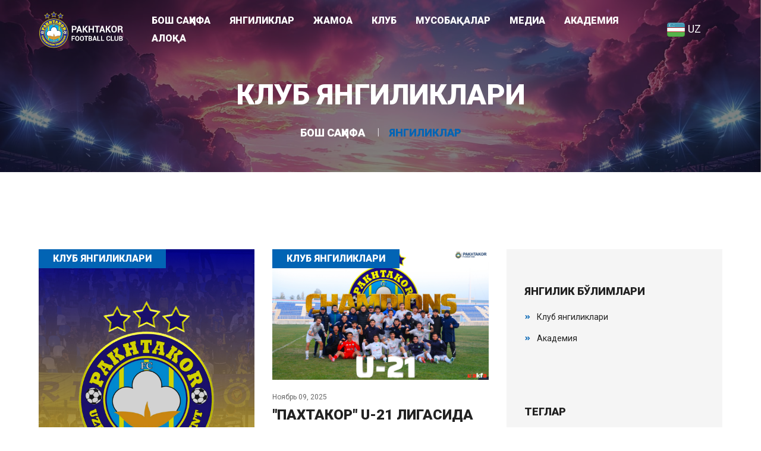

--- FILE ---
content_type: text/html; charset=UTF-8
request_url: https://www.pakhtakor.uz/news/cnews/3745
body_size: 16230
content:
<!DOCTYPE html>
<html lang="en-US">

<head>
	<meta charset="UTF-8">
	<meta name="viewport" content="width=device-width">
	<script>
		document.documentElement.className = document.documentElement.className + ' yes-js js_active js'
	</script>
	<title>&laquo;ПАХТАКОР&raquo; Футбол клуби</title>
	<meta name="robots" content="max-image-preview:large">
	<link rel="dns-prefetch" href="https://fonts.googleapis.com">
	<link href="https://fonts.googleapis.com/css2?family=Roboto&display=swap" rel="stylesheet">
	<link rel="icon" type="image/svg+xml" href="https://pakhtakor.uz/assets/images/favicon.svg">
	
		<script type="text/javascript">
			/* <![CDATA[ */
			window._wpemojiSettings = {"baseUrl":"https:\/\/s.w.org\/images\/core\/emoji\/14.0.0\/72x72\/","ext":".png","svgUrl":"https:\/\/s.w.org\/images\/core\/emoji\/14.0.0\/svg\/","svgExt":".svg","source":{"concatemoji":"https:\/\/pfc.sayqal.uz\/assets\/js\/wp-emoji-release.min.js?ver=6.4.5"}};
			/*! This file is auto-generated */
			!function(i,n){var o,s,e;function c(e){try{var t={supportTests:e,timestamp:(new Date).valueOf()};sessionStorage.setItem(o,JSON.stringify(t))}catch(e){}}function p(e,t,n)
			{e.clearRect(0,0,e.canvas.width,e.canvas.height),e.fillText(t,0,0);var t=new Uint32Array(e.getImageData(0,0,e.canvas.width,e.canvas.height).data),r=(e.clearRect(0,0,e.canvas.width,e.canvas.height),e.fillText(n,0,0),new Uint32Array(e.getImageData(0,0,e.canvas.width,e.canvas.height).data));return t.every(function(e,t){return e===r[t]})}function u(e,t,n)
			{switch(t){case"flag":return n(e,"\ud83c\udff3\ufe0f\u200d\u26a7\ufe0f","\ud83c\udff3\ufe0f\u200b\u26a7\ufe0f")?!1:!n(e,"\ud83c\uddfa\ud83c\uddf3","\ud83c\uddfa\u200b\ud83c\uddf3")&&!n(e,"\ud83c\udff4\udb40\udc67\udb40\udc62\udb40\udc65\udb40\udc6e\udb40\udc67\udb40\udc7f","\ud83c\udff4\u200b\udb40\udc67\u200b\udb40\udc62\u200b\udb40\udc65\u200b\udb40\udc6e\u200b\udb40\udc67\u200b\udb40\udc7f");case"emoji":return!n(e,"\ud83e\udef1\ud83c\udffb\u200d\ud83e\udef2\ud83c\udfff","\ud83e\udef1\ud83c\udffb\u200b\ud83e\udef2\ud83c\udfff")}return!1}function f(e,t,n)
			{var r="undefined"!=typeof WorkerGlobalScope&&self instanceof WorkerGlobalScope?new OffscreenCanvas(300,150):i.createElement("canvas"),a=r.getContext("2d",{willReadFrequently:!0}),o=(a.textBaseline="top",a.font="600 32px Arial",{});return e.forEach(function(e)
			{o[e]=t(a,e,n)}),o}function t(e)
			{var t=i.createElement("script");t.src=e,t.defer=!0,i.head.appendChild(t)}"undefined"!=typeof Promise&&(o="wpEmojiSettingsSupports",s=["flag","emoji"],n.supports=
			{everything:!0,everythingExceptFlag:!0},e=new Promise(function(e)
			{i.addEventListener("DOMContentLoaded",e,{once:!0})}),new Promise(function(t)
			{var n=function(){try{var e=JSON.parse(sessionStorage.getItem(o));if("object"==typeof e&&"number"==typeof e.timestamp&&(new Date).valueOf()<e.timestamp+604800&&"object"==typeof e.supportTests)return e.supportTests}catch(e){}return null}();if(!n)
			{if("undefined"!=typeof Worker&&"undefined"!=typeof OffscreenCanvas&&"undefined"!=typeof URL&&URL.createObjectURL&&"undefined"!=typeof Blob)try{var e="postMessage("+f.toString()+"("+[JSON.stringify(s),u.toString(),p.toString()].join(",")+"));",r=new Blob([e],{type:"text/javascript"}),a=new Worker(URL.createObjectURL(r),
				{name:"wpTestEmojiSupports"});return void(a.onmessage=function(e)
				{c(n=e.data),a.terminate(),t(n)})}catch(e){}c(n=f(s,u,p))}t(n)}).then(function(e)
				{for(var t in e)n.supports[t]=e[t],n.supports.everything=n.supports.everything&&n.supports[t],"flag"!==t&&(n.supports.everythingExceptFlag=n.supports.everythingExceptFlag&&n.supports[t]);n.supports.everythingExceptFlag=n.supports.everythingExceptFlag&&!n.supports.flag,n.DOMReady=!1,n.readyCallback=function(){n.DOMReady=!0}}).then(function()
					{return e}).then(function()
					{var e;n.supports.everything||(n.readyCallback(),(e=n.source||{}).concatemoji?t(e.concatemoji):e.wpemoji&&e.twemoji&&(t(e.twemoji),t(e.wpemoji)))}))}((window,document),window._wpemojiSettings);
					/* ]]> */
				</script>
			
			<link rel="stylesheet" id="swiper-css" href="/assets/css/swiper.css" type="text/css" media="all">
			<link rel="stylesheet" id="tec-variables-skeleton-css" href="/assets/css/variables-skeleton.min.css" type="text/css"
				media="all">
			<link rel="stylesheet" id="tec-variables-full-css" href="/assets/css/variables-full.min.css" type="text/css"
				media="all">
			<link rel="stylesheet" id="event-tickets-tickets-rsvp-css-css" href="/assets/css/rsvp-v1.min.css" type="text/css"
				media="all">
			<link rel="stylesheet" id="dashicons-css" href="/assets/css/dashicons.min.css" type="text/css" media="all">
			
				<style id="dashicons-inline-css" type="text/css">
					[data-font="Dashicons"]:before {font-family: 'Dashicons' !important;content: attr(data-icon) !important;speak: none !important;font-weight: normal !important;font-variant: normal !important;text-transform: none !important;line-height: 1 !important;font-style: normal !important;-webkit-font-smoothing: antialiased !important;-moz-osx-font-smoothing: grayscale !important;}
				</style>
			
			<link rel="stylesheet" id="tribe-common-skeleton-style-css" href="/assets/css/common-skeleton.min.css"
				type="text/css" media="all">
			<link rel="stylesheet" id="tribe-common-full-style-css" href="/assets/css/common-full.min.css" type="text/css"
				media="all">
			<link rel="stylesheet" id="event-tickets-tickets-css-css" href="/assets/css/tickets.min.css" type="text/css"
				media="all">
			
				<style id="wp-emoji-styles-inline-css" type="text/css">
					img.wp-smiley,
					img.emoji {
						display: inline !important;
						border: none !important;
						box-shadow: none !important;
						height: 1em !important;
						width: 1em !important;
						margin: 0 0.07em !important;
						vertical-align: -0.1em !important;
						background: none !important;
						padding: 0 !important;
					}
				</style>
			
			<link rel="stylesheet" id="jquery-selectBox-css" href="/assets/css/jquery.selectBox.css" type="text/css"
				media="all">
			<link rel="stylesheet" id="yith-wcwl-font-awesome-css" href="/assets/css/font-awesome.css" type="text/css"
				media="all">
			<link rel="stylesheet" id="woocommerce_prettyPhoto_css-css" href="/assets/css/prettyPhoto.css" type="text/css"
				media="all">
			<link rel="stylesheet" id="yith-wcwl-main-css" href="/assets/css/style.css" type="text/css" media="all">
			
				<style id="classic-theme-styles-inline-css" type="text/css">
					/*! This file is auto-generated */
					.wp-block-button__link{color:#fff;background-color:#32373c;border-radius:9999px;box-shadow:none;text-decoration:none;padding:calc(.667em + 2px) calc(1.333em + 2px);font-size:1.125em}.wp-block-file__button{background:#32373c;color:#fff;text-decoration:none}
				</style>
				<style id="global-styles-inline-css" type="text/css">
					body{--wp--preset--color--black: #222222;--wp--preset--color--cyan-bluish-gray: #abb8c3;--wp--preset--color--white: #ffffff;--wp--preset--color--pale-pink: #f78da7;--wp--preset--color--vivid-red: #cf2e2e;--wp--preset--color--luminous-vivid-orange: #ff6900;--wp--preset--color--luminous-vivid-amber: #fcb900;--wp--preset--color--light-green-cyan: #7bdcb5;--wp--preset--color--vivid-green-cyan: #00d084;--wp--preset--color--pale-cyan-blue: #8ed1fc;--wp--preset--color--vivid-cyan-blue: #0693e3;--wp--preset--color--vivid-purple: #9b51e0;--wp--preset--color--main-theme: #c42221;--wp--preset--color--gray: #f5f5f5;--wp--preset--gradient--vivid-cyan-blue-to-vivid-purple: linear-gradient(135deg,rgba(6,147,227,1) 0%,rgb(155,81,224) 100%);--wp--preset--gradient--light-green-cyan-to-vivid-green-cyan: linear-gradient(135deg,rgb(122,220,180) 0%,rgb(0,208,130) 100%);--wp--preset--gradient--luminous-vivid-amber-to-luminous-vivid-orange: linear-gradient(135deg,rgba(252,185,0,1) 0%,rgba(255,105,0,1) 100%);--wp--preset--gradient--luminous-vivid-orange-to-vivid-red: linear-gradient(135deg,rgba(255,105,0,1) 0%,rgb(207,46,46) 100%);--wp--preset--gradient--very-light-gray-to-cyan-bluish-gray: linear-gradient(135deg,rgb(238,238,238) 0%,rgb(169,184,195) 100%);--wp--preset--gradient--cool-to-warm-spectrum: linear-gradient(135deg,rgb(74,234,220) 0%,rgb(151,120,209) 20%,rgb(207,42,186) 40%,rgb(238,44,130) 60%,rgb(251,105,98) 80%,rgb(254,248,76) 100%);--wp--preset--gradient--blush-light-purple: linear-gradient(135deg,rgb(255,206,236) 0%,rgb(152,150,240) 100%);--wp--preset--gradient--blush-bordeaux: linear-gradient(135deg,rgb(254,205,165) 0%,rgb(254,45,45) 50%,rgb(107,0,62) 100%);--wp--preset--gradient--luminous-dusk: linear-gradient(135deg,rgb(255,203,112) 0%,rgb(199,81,192) 50%,rgb(65,88,208) 100%);--wp--preset--gradient--pale-ocean: linear-gradient(135deg,rgb(255,245,203) 0%,rgb(182,227,212) 50%,rgb(51,167,181) 100%);--wp--preset--gradient--electric-grass: linear-gradient(135deg,rgb(202,248,128) 0%,rgb(113,206,126) 100%);--wp--preset--gradient--midnight: linear-gradient(135deg,rgb(2,3,129) 0%,rgb(40,116,252) 100%);--wp--preset--font-size--small: 14px;--wp--preset--font-size--medium: 20px;--wp--preset--font-size--large: 24px;--wp--preset--font-size--x-large: 42px;--wp--preset--font-size--regular: 16px;--wp--preset--spacing--20: 0.44rem;--wp--preset--spacing--30: 0.67rem;--wp--preset--spacing--40: 1rem;--wp--preset--spacing--50: 1.5rem;--wp--preset--spacing--60: 2.25rem;--wp--preset--spacing--70: 3.38rem;--wp--preset--spacing--80: 5.06rem;--wp--preset--shadow--natural: 6px 6px 9px rgba(0, 0, 0, 0.2);--wp--preset--shadow--deep: 12px 12px 50px rgba(0, 0, 0, 0.4);--wp--preset--shadow--sharp: 6px 6px 0px rgba(0, 0, 0, 0.2);--wp--preset--shadow--outlined: 6px 6px 0px -3px rgba(255, 255, 255, 1), 6px 6px rgba(0, 0, 0, 1);--wp--preset--shadow--crisp: 6px 6px 0px rgba(0, 0, 0, 1);}:where(.is-layout-flex){gap: 0.5em;}:where(.is-layout-grid){gap: 0.5em;}body .is-layout-flow > .alignleft{float: left;margin-inline-start: 0;margin-inline-end: 2em;}body .is-layout-flow > .alignright{float: right;margin-inline-start: 2em;margin-inline-end: 0;}body .is-layout-flow > .aligncenter{margin-left: auto !important;margin-right: auto !important;}body .is-layout-constrained > .alignleft{float: left;margin-inline-start: 0;margin-inline-end: 2em;}body .is-layout-constrained > .alignright{float: right;margin-inline-start: 2em;margin-inline-end: 0;}body .is-layout-constrained > .aligncenter{margin-left: auto !important;margin-right: auto !important;}body .is-layout-constrained > :where(:not(.alignleft):not(.alignright):not(.alignfull)){max-width: var(--wp--style--global--content-size);margin-left: auto !important;margin-right: auto !important;}body .is-layout-constrained > .alignwide{max-width: var(--wp--style--global--wide-size);}body .is-layout-flex{display: flex;}body .is-layout-flex{flex-wrap: wrap;align-items: center;}body .is-layout-flex > *{margin: 0;}body .is-layout-grid{display: grid;}body .is-layout-grid > *{margin: 0;}:where(.wp-block-columns.is-layout-flex){gap: 2em;}:where(.wp-block-columns.is-layout-grid){gap: 2em;}:where(.wp-block-post-template.is-layout-flex){gap: 1.25em;}:where(.wp-block-post-template.is-layout-grid){gap: 1.25em;}.has-black-color{color: var(--wp--preset--color--black) !important;}.has-cyan-bluish-gray-color{color: var(--wp--preset--color--cyan-bluish-gray) !important;}.has-white-color{color: var(--wp--preset--color--white) !important;}.has-pale-pink-color{color: var(--wp--preset--color--pale-pink) !important;}.has-vivid-red-color{color: var(--wp--preset--color--vivid-red) !important;}.has-luminous-vivid-orange-color{color: var(--wp--preset--color--luminous-vivid-orange) !important;}.has-luminous-vivid-amber-color{color: var(--wp--preset--color--luminous-vivid-amber) !important;}.has-light-green-cyan-color{color: var(--wp--preset--color--light-green-cyan) !important;}.has-vivid-green-cyan-color{color: var(--wp--preset--color--vivid-green-cyan) !important;}.has-pale-cyan-blue-color{color: var(--wp--preset--color--pale-cyan-blue) !important;}.has-vivid-cyan-blue-color{color: var(--wp--preset--color--vivid-cyan-blue) !important;}.has-vivid-purple-color{color: var(--wp--preset--color--vivid-purple) !important;}.has-black-background-color{background-color: var(--wp--preset--color--black) !important;}.has-cyan-bluish-gray-background-color{background-color: var(--wp--preset--color--cyan-bluish-gray) !important;}.has-white-background-color{background-color: var(--wp--preset--color--white) !important;}.has-pale-pink-background-color{background-color: var(--wp--preset--color--pale-pink) !important;}.has-vivid-red-background-color{background-color: var(--wp--preset--color--vivid-red) !important;}.has-luminous-vivid-orange-background-color{background-color: var(--wp--preset--color--luminous-vivid-orange) !important;}.has-luminous-vivid-amber-background-color{background-color: var(--wp--preset--color--luminous-vivid-amber) !important;}.has-light-green-cyan-background-color{background-color: var(--wp--preset--color--light-green-cyan) !important;}.has-vivid-green-cyan-background-color{background-color: var(--wp--preset--color--vivid-green-cyan) !important;}.has-pale-cyan-blue-background-color{background-color: var(--wp--preset--color--pale-cyan-blue) !important;}.has-vivid-cyan-blue-background-color{background-color: var(--wp--preset--color--vivid-cyan-blue) !important;}.has-vivid-purple-background-color{background-color: var(--wp--preset--color--vivid-purple) !important;}.has-black-border-color{border-color: var(--wp--preset--color--black) !important;}.has-cyan-bluish-gray-border-color{border-color: var(--wp--preset--color--cyan-bluish-gray) !important;}.has-white-border-color{border-color: var(--wp--preset--color--white) !important;}.has-pale-pink-border-color{border-color: var(--wp--preset--color--pale-pink) !important;}.has-vivid-red-border-color{border-color: var(--wp--preset--color--vivid-red) !important;}.has-luminous-vivid-orange-border-color{border-color: var(--wp--preset--color--luminous-vivid-orange) !important;}.has-luminous-vivid-amber-border-color{border-color: var(--wp--preset--color--luminous-vivid-amber) !important;}.has-light-green-cyan-border-color{border-color: var(--wp--preset--color--light-green-cyan) !important;}.has-vivid-green-cyan-border-color{border-color: var(--wp--preset--color--vivid-green-cyan) !important;}.has-pale-cyan-blue-border-color{border-color: var(--wp--preset--color--pale-cyan-blue) !important;}.has-vivid-cyan-blue-border-color{border-color: var(--wp--preset--color--vivid-cyan-blue) !important;}.has-vivid-purple-border-color{border-color: var(--wp--preset--color--vivid-purple) !important;}.has-vivid-cyan-blue-to-vivid-purple-gradient-background{background: var(--wp--preset--gradient--vivid-cyan-blue-to-vivid-purple) !important;}.has-light-green-cyan-to-vivid-green-cyan-gradient-background{background: var(--wp--preset--gradient--light-green-cyan-to-vivid-green-cyan) !important;}.has-luminous-vivid-amber-to-luminous-vivid-orange-gradient-background{background: var(--wp--preset--gradient--luminous-vivid-amber-to-luminous-vivid-orange) !important;}.has-luminous-vivid-orange-to-vivid-red-gradient-background{background: var(--wp--preset--gradient--luminous-vivid-orange-to-vivid-red) !important;}.has-very-light-gray-to-cyan-bluish-gray-gradient-background{background: var(--wp--preset--gradient--very-light-gray-to-cyan-bluish-gray) !important;}.has-cool-to-warm-spectrum-gradient-background{background: var(--wp--preset--gradient--cool-to-warm-spectrum) !important;}.has-blush-light-purple-gradient-background{background: var(--wp--preset--gradient--blush-light-purple) !important;}.has-blush-bordeaux-gradient-background{background: var(--wp--preset--gradient--blush-bordeaux) !important;}.has-luminous-dusk-gradient-background{background: var(--wp--preset--gradient--luminous-dusk) !important;}.has-pale-ocean-gradient-background{background: var(--wp--preset--gradient--pale-ocean) !important;}.has-electric-grass-gradient-background{background: var(--wp--preset--gradient--electric-grass) !important;}.has-midnight-gradient-background{background: var(--wp--preset--gradient--midnight) !important;}.has-small-font-size{font-size: var(--wp--preset--font-size--small) !important;}.has-medium-font-size{font-size: var(--wp--preset--font-size--medium) !important;}.has-large-font-size{font-size: var(--wp--preset--font-size--large) !important;}.has-x-large-font-size{font-size: var(--wp--preset--font-size--x-large) !important;}
					.wp-block-navigation a:where(:not(.wp-element-button)){color: inherit;}
					:where(.wp-block-post-template.is-layout-flex){gap: 1.25em;}:where(.wp-block-post-template.is-layout-grid){gap: 1.25em;}
					:where(.wp-block-columns.is-layout-flex){gap: 2em;}:where(.wp-block-columns.is-layout-grid){gap: 2em;}
					.wp-block-pullquote{font-size: 1.5em;line-height: 1.6;}
				</style>
			
			<link rel="stylesheet" id="contact-form-7-css" href="/assets/css/styles.css" type="text/css" media="all">
			<link rel="stylesheet" id="lt-custom-css" href="/assets/css/lt-custom.css" type="text/css" media="all">
			<link rel="stylesheet" id="lt-colorpicker-css" href="/assets/css/colorpicker.css" type="text/css" media="all">
			<link rel="stylesheet" id="lt-colorpicker-font-css"
				href="https://fonts.googleapis.com/css?family=Open+Sans%7CPlayfair+Display%3A700&ver=1.0#038;subset=latin"
				type="text/css" media="all">
			<link rel="stylesheet" id="lt-colorpicker-font-2-css"
				href="https://fonts.googleapis.com/css?family=Roboto:300|Ubuntu:700&subset=cyrillic-ext" type="text/css"
				media="all">
			<link rel="stylesheet" id="post-views-counter-frontend-css" href="/assets/css/frontend.min.css" type="text/css"
				media="all">
			<link rel="stylesheet" id="woocommerce-layout-css" href="/assets/css/woocommerce-layout.css" type="text/css"
				media="all">
			<link rel="stylesheet" id="woocommerce-smallscreen-css" href="/assets/css/woocommerce-smallscreen.css"
				type="text/css" media="only screen and (max-width: 768px)">
			<link rel="stylesheet" id="woocommerce-general-css" href="/assets/css/woocommerce.css" type="text/css" media="all">
			
			<link rel="preconnect" href="https://fonts.googleapis.com">
			<link rel="preconnect" href="https://fonts.gstatic.com" crossorigin>
			<link href="https://fonts.googleapis.com/css2?family=Oswald:wght@200..700&family=Roboto:ital,wght@0,100;0,300;0,400;0,500;0,700;0,900;1,100;1,300;1,400;1,500;1,700;1,900&display=swap" rel="stylesheet">

			
				<style id="woocommerce-inline-inline-css" type="text/css">
					.woocommerce form .form-row .required {
						visibility: visible;
					}
				</style>
			
			<link rel="stylesheet" id="bootstrap-css" href="/assets/css/bootstrap-grid.css" type="text/css" media="all">
			<link rel="stylesheet" id="atleticos-theme-style-css" href="/assets/css/style_1.css" type="text/css" media="all">
			
				<style id="atleticos-theme-style-inline-css" type="text/css">
					:root {
						--main: #0264b4 !important;
						--second: #c42221 !important;
						--gray: #f5f5f5 !important;
						--black: #222222 !important;
						--black-dark: #152527 !important;
						--white: #FFFFFF !important;
						--red: #c42221 !important;
						--yellow: #f3eb0a !important;
						--green: #75a938 !important;
						--font-main: 'Roboto' !important;
						--font-headers: 'Roboto' !important;
						--font-subheaders: "Oswald", sans-serif !important;
					}

					.lte-page-header {
						background-image: url(/pictures/head_backgrounds/headbg3.jpg) !important;
					}

					#nav-wrapper.lte-layout-transparent .lte-navbar.dark.affix {
						background-color: rgba(0, 0, 0, 0.75) !important;
					}

					.lte-logo img {
						max-height: 72px !important;
					}

					.lte-layout-desktop-center-transparent .lte-navbar .lte-logo img {
						max-height: 72px !important;
					}
				</style>
			
			<link rel="stylesheet" id="font-awesome-css" href="/assets/css/all.min.css" type="text/css" media="all">
			
				<style id="font-awesome-inline-css" type="text/css">
					[data-font="FontAwesome"]:before {font-family: 'FontAwesome' !important;content: attr(data-icon) !important;speak: none !important;font-weight: normal !important;font-variant: normal !important;text-transform: none !important;line-height: 1 !important;font-style: normal !important;-webkit-font-smoothing: antialiased !important;-moz-osx-font-smoothing: grayscale !important;}
				</style>
			
			<link rel="stylesheet" id="elementor-icons-css" href="/assets/css/elementor-icons.min.css" type="text/css"
				media="all">
			<link rel="stylesheet" id="elementor-frontend-css" href="/assets/css/custom-frontend.min.css" type="text/css"
				media="all">
			<link rel="stylesheet" id="elementor-post-13200-css" href="/assets/css/post-13200.css" type="text/css" media="all">
			<link rel="stylesheet" id="elementor-post-32647-css" href="/assets/css/post-32647.css" type="text/css" media="all">
			<link rel="stylesheet" id="event-tickets-rsvp-css" href="/assets/css/rsvp.min.css" type="text/css" media="all">
			<link rel="stylesheet" id="magnific-popup-css" href="/assets/css/magnific-popup.css" type="text/css" media="all">
			<link rel="stylesheet" id="atleticos-google-fonts-css"
				href="https://fonts.googleapis.com/css?family=Open+Sans:400,400i,600,700%7CSofia+Sans+Extra+Condensed:800,300i"
				type="text/css" media="all">
			<link rel="stylesheet" id="font-awesome-shims-css" href="/assets/css/v4-shims.min.css" type="text/css" media="all">
			<link rel="stylesheet" id="lte-font-css" href="/assets/css/lte-font-codes.css" type="text/css" media="all">
			<link rel="stylesheet" id="google-fonts-1-css"
				href="https://fonts.googleapis.com/css?family=Open+Sans%3A100%2C100italic%2C200%2C200italic%2C300%2C300italic%2C400%2C400italic%2C500%2C500italic%2C600%2C600italic%2C700%2C700italic%2C800%2C800italic%2C900%2C900italic%7CMarcellus%3A100%2C100italic%2C200%2C200italic%2C300%2C300italic%2C400%2C400italic%2C500%2C500italic%2C600%2C600italic%2C700%2C700italic%2C800%2C800italic%2C900%2C900italic%7CTangerine%3A100%2C100italic%2C200%2C200italic%2C300%2C300italic%2C400%2C400italic%2C500%2C500italic%2C600%2C600italic%2C700%2C700italic%2C800%2C800italic%2C900%2C900italic&display=auto&ver=6.4.5"
				type="text/css" media="all">

			<link rel="preconnect" href="https://fonts.gstatic.com/" crossorigin="">
			<script type="text/javascript" src="/assets/js/jquery.min.js" id="jquery-core-js"></script>
			<script type="text/javascript" src="/assets/js/jquery-migrate.min.js" id="jquery-migrate-js"></script>
			<script type="text/javascript" src="/assets/js/jquery.blockUI.min.js" id="jquery-blockui-js" defer="defer"
				data-wp-strategy="defer"></script>
			
				<script type="text/javascript" id="wc-add-to-cart-js-extra">
					/* <![CDATA[ */
					var wc_add_to_cart_params = {"ajax_url":"\/wp-admin\/admin-ajax.php","wc_ajax_url":"\/?wc-ajax=%%endpoint%%","i18n_view_cart":"View cart","cart_url":"https:\/\/pfc.sayqal.uz\/cart\/","is_cart":"","cart_redirect_after_add":"no"};
					/* ]]> */
				</script>
			
			<script type="text/javascript" src="/assets/js/add-to-cart.min.js" id="wc-add-to-cart-js" defer="defer"
				data-wp-strategy="defer"></script>
			<script type="text/javascript" src="/assets/js/js.cookie.min.js" id="js-cookie-js" defer="defer"
				data-wp-strategy="defer">
			</script>

			<script type="text/javascript" src="/assets/js/woocommerce.min.js" id="woocommerce-js" defer="defer"
				data-wp-strategy="defer"></script>
			<script type="text/javascript" src="/assets/js/jquery.paroller.js" id="jquery-paroller-js"></script>
			<script type="text/javascript" src="/assets/js/modernizr-2.6.2.min.js" id="modernizr-js"></script>
			<link rel="https://api.w.org/" href="https://pakhtakor.uz/wp-json/">
			<link rel="alternate" type="application/json" href="https://pakhtakor.uz/wp-json/wp/v2/pages/32647">
			<link rel="EditURI" type="application/rsd+xml" title="RSD" href="https://pakhtakor.uz/xmlrpc.php?rsd">
			<meta name="generator" content="WordPress 6.4.5">
			<meta name="generator" content="WooCommerce 8.6.1">
			<link rel="canonical" href="https://pakhtakor.uz/">
			<link rel="shortlink" href="https://pakhtakor.uz/">
			<meta name="et-api-version" content="v1">
			<meta name="et-api-origin" content="https://pakhtakor.uz/">
			<link rel="https://theeventscalendar.com/" href="https://pakhtakor.uz/wp-json/tribe/tickets/v1/">
			<meta name="tec-api-version" content="v1">
			<meta name="tec-api-origin" content="https://pakhtakor.uz/">
			<link rel="alternate" href="https://pakhtakor.uz/wp-json/tribe/events/v1/">
			
				<noscript>
					<style>
						.woocommerce-product-gallery {
							opacity: 1 !important;
						}
					</style>
				</noscript>
			
			<meta name="generator"
				content="Elementor 3.20.1; features: e_optimized_assets_loading, additional_custom_breakpoints, block_editor_assets_optimize, e_image_loading_optimization; settings: css_print_method-external, google_font-enabled, font_display-auto">
			
				<style type="text/css">
					.recentcomments a{display:inline !important;padding:0 !important;margin:0 !important;}
					.elementor-36123 .elementor-element.elementor-element-1f92532 {
						--spacer-size: 60vh !important;
					}

					.custom-height-by-shavkat {
						min-height: 100vh !important;
					}

					@media (max-width: 767px) {
						.elementor-36123 .elementor-element.elementor-element-1f92532 {
							--spacer-size: 50vh !important;
						}

						.lte-heading.lte-size-lg .lte-header {
							font-size: 48px;
						}
					}
				</style>
			</head>
		

		<body class="home page-template page-template-page-templates page-template-full-width page-template-page-templatesfull-width-php page page-id-32647 theme-atleticos woocommerce-no-js tribe-no-js tec-no-tickets-on-recurring tec-no-rsvp-on-recurring full-width lte-fw-loaded lte-color-scheme-default lte-body-white lte-background-white paceloader-disabled no-sidebar elementor-default elementor-kit-13200 elementor-page elementor-page-32647 tribe-theme-atleticos">
			<div class="lte-content-wrapper  lte-layout-transparent-full" style="width: 100vw;">
				<div class="lte-header-wrapper header-h1  header-parallax lte-header-overlay lte-layout-transparent-full lte-pageheader-disabled">
					<div id="lte-nav-wrapper" class="lte-layout-transparent-full lte-nav-color-white">
						<nav class="lte-navbar" data-spy="affix" data-offset-top="0">
							<div class="container">
								<div class="lte-navbar-logo">
									<a class="lte-logo" href="https://pakhtakor.uz/">
										<img src="/assets/images/logo-main.svg" alt="" srcset="/assets/images/logo-main.svg 1x, /assets/images/logo-main.svg 2x">
									</a>
								</div>

								<div class="lte-navbar-items navbar-mobile-black navbar-collapse collapse" data-mobile-screen-width="1198">
									<div class="toggle-wrap">
										<a class="lte-logo" href="https://pakhtakor.uz/">
											<img src="/assets/images/logo-main.svg" alt="" srcset="/assets/images/logo-main.svg 1x,/assets/images/logo-main.svg 2x">
										</a>
										<button type="button" class="lte-navbar-toggle collapsed">
											<span class="close">&times;</span>
										</button>
										<div class="clearfix"></div>
									</div>
									<ul id="menu-main-menu" class="lte-ul-nav">
										 											<li id="menu-item-0" class="menu-item menu-item-type-custom menu-item-object-custom menu-item-has-children menu-item-0">
												<a  href="/index">
													<span>Бош саҳифа</span>
												</a>
																							</li>
										 											<li id="menu-item-1" class="menu-item menu-item-type-custom menu-item-object-custom menu-item-has-children menu-item-1">
												<a >
													<span>Янгиликлар</span>
												</a>
																									<ul class="sub-menu">
																													<li id="menu-item-0" class="menu-item menu-item-type-post_type menu-item-object-page menu-item-0">
																<a href="/news/cnews">
																	<span>Клуб янгиликлари</span>
																</a>
															</li>
																													<li id="menu-item-1" class="menu-item menu-item-type-post_type menu-item-object-page menu-item-1">
																<a href="/news/unews">
																	<span>&quot;ПАХТАКОР-79&quot;</span>
																</a>
															</li>
																													<li id="menu-item-2" class="menu-item menu-item-type-post_type menu-item-object-page menu-item-2">
																<a href="/news/anews">
																	<span>Академия</span>
																</a>
															</li>
																											</ul>
																							</li>
										 											<li id="menu-item-2" class="menu-item menu-item-type-custom menu-item-object-custom menu-item-has-children menu-item-2">
												<a >
													<span>Жамоа</span>
												</a>
																									<ul class="sub-menu">
																													<li id="menu-item-0" class="menu-item menu-item-type-post_type menu-item-object-page menu-item-0">
																<a href="/team/heads">
																	<span>Раҳбарият</span>
																</a>
															</li>
																													<li id="menu-item-1" class="menu-item menu-item-type-post_type menu-item-object-page menu-item-1">
																<a href="/team/coaches">
																	<span>Мураббийлар</span>
																</a>
															</li>
																													<li id="menu-item-2" class="menu-item menu-item-type-post_type menu-item-object-page menu-item-2">
																<a href="/team/mainteam">
																	<span>Асосий жамоа</span>
																</a>
															</li>
																													<li id="menu-item-3" class="menu-item menu-item-type-post_type menu-item-object-page menu-item-3">
																<a href="/team/youthteam">
																	<span>Ëшлар жамоаси</span>
																</a>
															</li>
																											</ul>
																							</li>
										 											<li id="menu-item-3" class="menu-item menu-item-type-custom menu-item-object-custom menu-item-has-children menu-item-3">
												<a >
													<span>Клуб</span>
												</a>
																									<ul class="sub-menu">
																													<li id="menu-item-0" class="menu-item menu-item-type-post_type menu-item-object-page menu-item-0">
																<a href="/club/history">
																	<span>Клуб тарихи</span>
																</a>
															</li>
																													<li id="menu-item-1" class="menu-item menu-item-type-post_type menu-item-object-page menu-item-1">
																<a href="/club/about">
																	<span>Клуб ҳақида</span>
																</a>
															</li>
																													<li id="menu-item-2" class="menu-item menu-item-type-post_type menu-item-object-page menu-item-2">
																<a href="/club/achievements">
																	<span>Ютуқлар</span>
																</a>
															</li>
																													<li id="menu-item-3" class="menu-item menu-item-type-post_type menu-item-object-page menu-item-3">
																<a href="/club/stadium">
																	<span>Стадион</span>
																</a>
															</li>
																											</ul>
																							</li>
										 											<li id="menu-item-4" class="menu-item menu-item-type-custom menu-item-object-custom menu-item-has-children menu-item-4">
												<a >
													<span>Мусобақалар</span>
												</a>
																									<ul class="sub-menu">
																													<li id="menu-item-0" class="menu-item menu-item-type-post_type menu-item-object-page menu-item-0">
																<a href="/competitions/primeleague">
																	<span>Суперлига</span>
																</a>
															</li>
																													<li id="menu-item-1" class="menu-item menu-item-type-post_type menu-item-object-page menu-item-1">
																<a href="/competitions/uzbcup">
																	<span>Ўзбекистон кубоги</span>
																</a>
															</li>
																													<li id="menu-item-2" class="menu-item menu-item-type-post_type menu-item-object-page menu-item-2">
																<a href="/competitions/chleague">
																	<span>Осиё Чемпионлар Лигаси</span>
																</a>
															</li>
																													<li id="menu-item-3" class="menu-item menu-item-type-post_type menu-item-object-page menu-item-3">
																<a href="/competitions/u21league">
																	<span>U-21 лигаси</span>
																</a>
															</li>
																											</ul>
																							</li>
										 											<li id="menu-item-5" class="menu-item menu-item-type-custom menu-item-object-custom menu-item-has-children menu-item-5">
												<a >
													<span>Медиа</span>
												</a>
																									<ul class="sub-menu">
																													<li id="menu-item-0" class="menu-item menu-item-type-post_type menu-item-object-page menu-item-0">
																<a href="/media/video">
																	<span>Видео</span>
																</a>
															</li>
																													<li id="menu-item-1" class="menu-item menu-item-type-post_type menu-item-object-page menu-item-1">
																<a href="/media/photogallery">
																	<span>Фотогалерея</span>
																</a>
															</li>
																											</ul>
																							</li>
										 											<li id="menu-item-6" class="menu-item menu-item-type-custom menu-item-object-custom menu-item-has-children menu-item-6">
												<a >
													<span>Академия</span>
												</a>
																									<ul class="sub-menu">
																													<li id="menu-item-0" class="menu-item menu-item-type-post_type menu-item-object-page menu-item-0">
																<a href="/academy/acadinfo">
																	<span>Академия ҳақида</span>
																</a>
															</li>
																													<li id="menu-item-1" class="menu-item menu-item-type-post_type menu-item-object-page menu-item-1">
																<a href="/academy/acadcoaches">
																	<span>Ходимлар рўйхати</span>
																</a>
															</li>
																											</ul>
																							</li>
										 											<li id="menu-item-7" class="menu-item menu-item-type-custom menu-item-object-custom menu-item-has-children menu-item-7">
												<a  href="/contacts">
													<span>Алоқа</span>
												</a>
																							</li>
																			</ul>
									<div class="lte-mobile-controls">
										<div>
																							<div class="lte-item" onclick="changeLang('uzc')" style="cursor: pointer;">
													<div class="lte-photo">
														<img src="/assets/images/langs/uz.svg" />
														Ўзбекча
													</div>
												</div>
																							<div class="lte-item" onclick="changeLang('rus')" style="cursor: pointer;">
													<div class="lte-photo">
														<img src="/assets/images/langs/ru.svg" />
														Русский
													</div>
												</div>
																							<div class="lte-item" onclick="changeLang('eng')" style="cursor: pointer;">
													<div class="lte-photo">
														<img src="/assets/images/langs/en.svg" />
														English
													</div>
												</div>
																					</div>
									</div>
								</div>
								<div class="lte-navbar-icons">
									<ul>
										<li class="lte-nav-cart ">
											<div class="cart-navbar">
												<a class="lte-cart lte-cart-type-show color-white">
													<img src="/assets/images/langs/uz.svg" /> UZ
												</a>
											</div>
											<div class="lte-minicart">
																								<div class="lte-item" onclick="changeLang('uzc')" style="cursor: pointer;">
													<div class="lte-photo">
														<img src="/assets/images/langs/uz.svg" />
													</div>
													Ўзбекча
												</div>
																								<div class="lte-item" onclick="changeLang('rus')" style="cursor: pointer;">
													<div class="lte-photo">
														<img src="/assets/images/langs/ru.svg" />
													</div>
													Русский
												</div>
																								<div class="lte-item" onclick="changeLang('eng')" style="cursor: pointer;">
													<div class="lte-photo">
														<img src="/assets/images/langs/en.svg" />
													</div>
													English
												</div>
																							</div>
										</li>
									</ul>
								</div>
								<button type="button" class="lte-navbar-toggle">
									<span class="icon-bar top-bar"></span>
									<span class="icon-bar middle-bar"></span>
									<span class="icon-bar bottom-bar"></span>
								</button>
							</div>
						</nav>
					
<style>
    
        .lte-header-watermark {
            display: none !important;
        }

    
</style>
</div>
<header class="lte-page-header lte-parallax-yes">
    <div class="container">
        <div class="lte-header-h1-wrapper">
            <h1 class="lte-header">Клуб янгиликлари</h1>
        </div>
        <ul class="breadcrumbs" typeof="BreadcrumbList">
            <!-- Breadcrumb NavXT 7.3.0 -->
            <li class="home"><span property="itemListElement" typeof="ListItem"><a property="item" typeof="WebPage"
                        title="Go to Home." href="/" class="home"><span property="name">Бош саҳифа</span></a>
                    <meta property="position" content="1">
                </span></li>
            <li class="post post-page current-item"><span property="itemListElement" typeof="ListItem">
                    <span property="name">
                                                    Янгиликлар
                                            </span>
                    <meta property="position" content="2">
                </span></li>
        </ul>
    </div>
</header>    </div>
    
    <div class="container main-wrapper" style="padding-top: 30px;">
        <div class="inner-page margin-default">
            <div class="row lte-sidebar-position-right">
                <div class="col-xl-9 col-lg-8 col-md-12 col-xs-12  lte-blog-wrap">
                    <div class="blog blog-block layout-three-cols">
                        <div class="row masonry">
                                                            <div class="col-xl-4 col-lg-6 col-md-6 col-sm-12 col-xs-12 item div-thumbnail">
                                    <article
                                        class="post-25620 post type-post status-publish format-standard has-post-thumbnail hentry category-goalkeepers category-team tag-ball tag-championship tag-coach tag-football tag-goalkeepers tag-team tag-training">
                                        <a href="/news/cnews/HssIfKAtttt" class="lte-photo"><img fetchpriority="high"
                                                width="500" height="300" src="/pictures/News/logo.jpg"
                                                class="attachment-atleticos-blog size-atleticos-blog wp-post-image" alt=""
                                                decoding="async"
                                                srcset="/pictures/News/logo.jpg 500w, /pictures/News/logo.jpg 100w"
                                                sizes="(max-width: 500px) 100vw, 500px" /><span
                                                class="lte-photo-overlay"></span></a><span class="lte-cats"><a
                                                href="/news/cnews">Клуб янгиликлари</a></span>
                                        <div class="lte-description">
                                            <span class="lte-date-top"><a href="/news/cnews/HssIfKAtttt"
                                                    class="lte-date"><span class="dt">Ноябрь 10, 2025</span></a></span>
                                            <a href="/news/cnews/HssIfKAtttt" class="lte-header">
                                                <h3>11 футболчимиз ФИФА кунларида терма жамоаларга йўл олди</h3>
                                            </a>
                                            <div class="lte-excerpt">"Пахтакор"нинг 11 футболчиси турли термалар сафига таклиф этилди.</div>
                                            <ul class="lte-post-info">
                                                <li class="lte-icon-views">
                                                    <span>51</span>
                                                </li>
                                                <li class="lte-icon-comments"><span>0</span></li>
                                            </ul>

                                        </div>
                                    </article>
                                </div>
                                                            <div class="col-xl-4 col-lg-6 col-md-6 col-sm-12 col-xs-12 item div-thumbnail">
                                    <article
                                        class="post-25620 post type-post status-publish format-standard has-post-thumbnail hentry category-goalkeepers category-team tag-ball tag-championship tag-coach tag-football tag-goalkeepers tag-team tag-training">
                                        <a href="/news/cnews/HssKU8gtttt" class="lte-photo"><img fetchpriority="high"
                                                width="500" height="300" src="/pictures/News/u21champion.jpg"
                                                class="attachment-atleticos-blog size-atleticos-blog wp-post-image" alt=""
                                                decoding="async"
                                                srcset="/pictures/News/u21champion.jpg 500w, /pictures/News/u21champion.jpg 100w"
                                                sizes="(max-width: 500px) 100vw, 500px" /><span
                                                class="lte-photo-overlay"></span></a><span class="lte-cats"><a
                                                href="/news/cnews">Клуб янгиликлари</a></span>
                                        <div class="lte-description">
                                            <span class="lte-date-top"><a href="/news/cnews/HssKU8gtttt"
                                                    class="lte-date"><span class="dt">Ноябрь 09, 2025</span></a></span>
                                            <a href="/news/cnews/HssKU8gtttt" class="lte-header">
                                                <h3>"Пахтакор" U-21 лигасида 11-бор чемпионга айланди!</h3>
                                            </a>
                                            <div class="lte-excerpt">Ёшлар жамоамиз биринчиликнинг 28-турида "Қўқон-1912"дан устун келиб, ушбу лигада 11-бор чемпионликка эришди.</div>
                                            <ul class="lte-post-info">
                                                <li class="lte-icon-views">
                                                    <span>100</span>
                                                </li>
                                                <li class="lte-icon-comments"><span>0</span></li>
                                            </ul>

                                        </div>
                                    </article>
                                </div>
                                                            <div class="col-xl-4 col-lg-6 col-md-6 col-sm-12 col-xs-12 item div-thumbnail">
                                    <article
                                        class="post-25620 post type-post status-publish format-standard has-post-thumbnail hentry category-goalkeepers category-team tag-ball tag-championship tag-coach tag-football tag-goalkeepers tag-team tag-training">
                                        <a href="/news/cnews/HssKUYwtttt" class="lte-photo"><img fetchpriority="high"
                                                width="500" height="300" src="/pictures/News/quqongame25.jpg"
                                                class="attachment-atleticos-blog size-atleticos-blog wp-post-image" alt=""
                                                decoding="async"
                                                srcset="/pictures/News/quqongame25.jpg 500w, /pictures/News/quqongame25.jpg 100w"
                                                sizes="(max-width: 500px) 100vw, 500px" /><span
                                                class="lte-photo-overlay"></span></a><span class="lte-cats"><a
                                                href="/news/cnews">Клуб янгиликлари</a></span>
                                        <div class="lte-description">
                                            <span class="lte-date-top"><a href="/news/cnews/HssKUYwtttt"
                                                    class="lte-date"><span class="dt">Ноябрь 09, 2025</span></a></span>
                                            <a href="/news/cnews/HssKUYwtttt" class="lte-header">
                                                <h3>Қўқонда голсиз дуранг</h3>
                                            </a>
                                            <div class="lte-excerpt">Суперлига 28-турида жамоамиз Қўқонда дурангга имзо чекди</div>
                                            <ul class="lte-post-info">
                                                <li class="lte-icon-views">
                                                    <span>74</span>
                                                </li>
                                                <li class="lte-icon-comments"><span>0</span></li>
                                            </ul>

                                        </div>
                                    </article>
                                </div>
                                                            <div class="col-xl-4 col-lg-6 col-md-6 col-sm-12 col-xs-12 item div-thumbnail">
                                    <article
                                        class="post-25620 post type-post status-publish format-standard has-post-thumbnail hentry category-goalkeepers category-team tag-ball tag-championship tag-coach tag-football tag-goalkeepers tag-team tag-training">
                                        <a href="/news/cnews/HssLRBgtttt" class="lte-photo"><img fetchpriority="high"
                                                width="500" height="300" src="/pictures/News/quqonprevyu25.jpg"
                                                class="attachment-atleticos-blog size-atleticos-blog wp-post-image" alt=""
                                                decoding="async"
                                                srcset="/pictures/News/quqonprevyu25.jpg 500w, /pictures/News/quqonprevyu25.jpg 100w"
                                                sizes="(max-width: 500px) 100vw, 500px" /><span
                                                class="lte-photo-overlay"></span></a><span class="lte-cats"><a
                                                href="/news/cnews">Клуб янгиликлари</a></span>
                                        <div class="lte-description">
                                            <span class="lte-date-top"><a href="/news/cnews/HssLRBgtttt"
                                                    class="lte-date"><span class="dt">Ноябрь 07, 2025</span></a></span>
                                            <a href="/news/cnews/HssLRBgtttt" class="lte-header">
                                                <h3>Превью. "Қўқон-1912" - "Пахтакор"</h3>
                                            </a>
                                            <div class="lte-excerpt">"Шерлар" Суперлиганинг 28-турида Қўқонда "Қўқон-1912" меҳмони бўлишади.</div>
                                            <ul class="lte-post-info">
                                                <li class="lte-icon-views">
                                                    <span>65</span>
                                                </li>
                                                <li class="lte-icon-comments"><span>0</span></li>
                                            </ul>

                                        </div>
                                    </article>
                                </div>
                                                            <div class="col-xl-4 col-lg-6 col-md-6 col-sm-12 col-xs-12 item div-thumbnail">
                                    <article
                                        class="post-25620 post type-post status-publish format-standard has-post-thumbnail hentry category-goalkeepers category-team tag-ball tag-championship tag-coach tag-football tag-goalkeepers tag-team tag-training">
                                        <a href="/news/cnews/HssLRHwtttt" class="lte-photo"><img fetchpriority="high"
                                                width="500" height="300" src="/pictures/News/tojiev%20sayt.jpg"
                                                class="attachment-atleticos-blog size-atleticos-blog wp-post-image" alt=""
                                                decoding="async"
                                                srcset="/pictures/News/tojiev%20sayt.jpg 500w, /pictures/News/tojiev%20sayt.jpg 100w"
                                                sizes="(max-width: 500px) 100vw, 500px" /><span
                                                class="lte-photo-overlay"></span></a><span class="lte-cats"><a
                                                href="/news/cnews">Клуб янгиликлари</a></span>
                                        <div class="lte-description">
                                            <span class="lte-date-top"><a href="/news/cnews/HssLRHwtttt"
                                                    class="lte-date"><span class="dt">Ноябрь 05, 2025</span></a></span>
                                            <a href="/news/cnews/HssLRHwtttt" class="lte-header">
                                                <h3>Камолиддин Тожиев: "Ўзгаришлар вақтида қилинди деб ўйлайман"</h3>
                                            </a>
                                            <div class="lte-excerpt">Дербидан сўнг "Пахтакор" бош мураббийи ўйин хусусида фикрларини билдирди.</div>
                                            <ul class="lte-post-info">
                                                <li class="lte-icon-views">
                                                    <span>68</span>
                                                </li>
                                                <li class="lte-icon-comments"><span>0</span></li>
                                            </ul>

                                        </div>
                                    </article>
                                </div>
                                                            <div class="col-xl-4 col-lg-6 col-md-6 col-sm-12 col-xs-12 item div-thumbnail">
                                    <article
                                        class="post-25620 post type-post status-publish format-standard has-post-thumbnail hentry category-goalkeepers category-team tag-ball tag-championship tag-coach tag-football tag-goalkeepers tag-team tag-training">
                                        <a href="/news/cnews/HssLRlAtttt" class="lte-photo"><img fetchpriority="high"
                                                width="500" height="300" src="/pictures/News/bunikgame25.jpg"
                                                class="attachment-atleticos-blog size-atleticos-blog wp-post-image" alt=""
                                                decoding="async"
                                                srcset="/pictures/News/bunikgame25.jpg 500w, /pictures/News/bunikgame25.jpg 100w"
                                                sizes="(max-width: 500px) 100vw, 500px" /><span
                                                class="lte-photo-overlay"></span></a><span class="lte-cats"><a
                                                href="/news/cnews">Клуб янгиликлари</a></span>
                                        <div class="lte-description">
                                            <span class="lte-date-top"><a href="/news/cnews/HssLRlAtttt"
                                                    class="lte-date"><span class="dt">Ноябрь 03, 2025</span></a></span>
                                            <a href="/news/cnews/HssLRlAtttt" class="lte-header">
                                                <h3>Дербида чиройли голлар билан ғалаба</h3>
                                            </a>
                                            <div class="lte-excerpt">"Бунёдкор"га қарши Тошкент дербисида "Шерлар" чиройли голлар урган ҳолда 4:2 ҳисобида ғалабага эришди.</div>
                                            <ul class="lte-post-info">
                                                <li class="lte-icon-views">
                                                    <span>74</span>
                                                </li>
                                                <li class="lte-icon-comments"><span>0</span></li>
                                            </ul>

                                        </div>
                                    </article>
                                </div>
                                                            <div class="col-xl-4 col-lg-6 col-md-6 col-sm-12 col-xs-12 item div-thumbnail">
                                    <article
                                        class="post-25620 post type-post status-publish format-standard has-post-thumbnail hentry category-goalkeepers category-team tag-ball tag-championship tag-coach tag-football tag-goalkeepers tag-team tag-training">
                                        <a href="/news/cnews/HssLRKAtttt" class="lte-photo"><img fetchpriority="high"
                                                width="500" height="300" src="/pictures/News/bunikprevyu25.jpg"
                                                class="attachment-atleticos-blog size-atleticos-blog wp-post-image" alt=""
                                                decoding="async"
                                                srcset="/pictures/News/bunikprevyu25.jpg 500w, /pictures/News/bunikprevyu25.jpg 100w"
                                                sizes="(max-width: 500px) 100vw, 500px" /><span
                                                class="lte-photo-overlay"></span></a><span class="lte-cats"><a
                                                href="/news/cnews">Клуб янгиликлари</a></span>
                                        <div class="lte-description">
                                            <span class="lte-date-top"><a href="/news/cnews/HssLRKAtttt"
                                                    class="lte-date"><span class="dt">Ноябрь 02, 2025</span></a></span>
                                            <a href="/news/cnews/HssLRKAtttt" class="lte-header">
                                                <h3>Превью. "Пахтакор" - "Бунёдкор"</h3>
                                            </a>
                                            <div class="lte-excerpt">Суперлига 27-турида жамоамиз Тошкент дербисида "Бунёдкор" билан ўйнайди.</div>
                                            <ul class="lte-post-info">
                                                <li class="lte-icon-views">
                                                    <span>126</span>
                                                </li>
                                                <li class="lte-icon-comments"><span>0</span></li>
                                            </ul>

                                        </div>
                                    </article>
                                </div>
                                                            <div class="col-xl-4 col-lg-6 col-md-6 col-sm-12 col-xs-12 item div-thumbnail">
                                    <article
                                        class="post-25620 post type-post status-publish format-standard has-post-thumbnail hentry category-goalkeepers category-team tag-ball tag-championship tag-coach tag-football tag-goalkeepers tag-team tag-training">
                                        <a href="/news/cnews/HssLylAtttt" class="lte-photo"><img fetchpriority="high"
                                                width="500" height="300" src="/pictures/News/cuppress25.jpg"
                                                class="attachment-atleticos-blog size-atleticos-blog wp-post-image" alt=""
                                                decoding="async"
                                                srcset="/pictures/News/cuppress25.jpg 500w, /pictures/News/cuppress25.jpg 100w"
                                                sizes="(max-width: 500px) 100vw, 500px" /><span
                                                class="lte-photo-overlay"></span></a><span class="lte-cats"><a
                                                href="/news/cnews">Клуб янгиликлари</a></span>
                                        <div class="lte-description">
                                            <span class="lte-date-top"><a href="/news/cnews/HssLylAtttt"
                                                    class="lte-date"><span class="dt">Октябрь 30, 2025</span></a></span>
                                            <a href="/news/cnews/HssLylAtttt" class="lte-header">
                                                <h3>Камолиддин Тожиев: "Ҳозир энг бахтли одамлардан бириман"</h3>
                                            </a>
                                            <div class="lte-excerpt">Кубок финалидан кейин Камолиддин Тожиев ва Ҳожиакбар Алижонов учрашув хусусида фикрларини билдиришди.</div>
                                            <ul class="lte-post-info">
                                                <li class="lte-icon-views">
                                                    <span>68</span>
                                                </li>
                                                <li class="lte-icon-comments"><span>0</span></li>
                                            </ul>

                                        </div>
                                    </article>
                                </div>
                                                            <div class="col-xl-4 col-lg-6 col-md-6 col-sm-12 col-xs-12 item div-thumbnail">
                                    <article
                                        class="post-25620 post type-post status-publish format-standard has-post-thumbnail hentry category-goalkeepers category-team tag-ball tag-championship tag-coach tag-football tag-goalkeepers tag-team tag-training">
                                        <a href="/news/cnews/HssLy0Qtttt" class="lte-photo"><img fetchpriority="high"
                                                width="500" height="300" src="/pictures/News/cupfinal25.jpg"
                                                class="attachment-atleticos-blog size-atleticos-blog wp-post-image" alt=""
                                                decoding="async"
                                                srcset="/pictures/News/cupfinal25.jpg 500w, /pictures/News/cupfinal25.jpg 100w"
                                                sizes="(max-width: 500px) 100vw, 500px" /><span
                                                class="lte-photo-overlay"></span></a><span class="lte-cats"><a
                                                href="/news/cnews">Клуб янгиликлари</a></span>
                                        <div class="lte-description">
                                            <span class="lte-date-top"><a href="/news/cnews/HssLy0Qtttt"
                                                    class="lte-date"><span class="dt">Октябрь 29, 2025</span></a></span>
                                            <a href="/news/cnews/HssLy0Qtttt" class="lte-header">
                                                <h3>"Пахтакор" 14-бор Ўзбекистон Кубоги соҳиби!</h3>
                                            </a>
                                            <div class="lte-excerpt">"Шерлар" Ўзбекистон Кубоги финалида Ҳожимат Эркиновнинг ягона голи эвазига ғолиб бўлишди.</div>
                                            <ul class="lte-post-info">
                                                <li class="lte-icon-views">
                                                    <span>69</span>
                                                </li>
                                                <li class="lte-icon-comments"><span>0</span></li>
                                            </ul>

                                        </div>
                                    </article>
                                </div>
                                                            <div class="col-xl-4 col-lg-6 col-md-6 col-sm-12 col-xs-12 item div-thumbnail">
                                    <article
                                        class="post-25620 post type-post status-publish format-standard has-post-thumbnail hentry category-goalkeepers category-team tag-ball tag-championship tag-coach tag-football tag-goalkeepers tag-team tag-training">
                                        <a href="/news/cnews/HssLy8gtttt" class="lte-photo"><img fetchpriority="high"
                                                width="500" height="300" src="/pictures/News/finalnfo.jpg"
                                                class="attachment-atleticos-blog size-atleticos-blog wp-post-image" alt=""
                                                decoding="async"
                                                srcset="/pictures/News/finalnfo.jpg 500w, /pictures/News/finalnfo.jpg 100w"
                                                sizes="(max-width: 500px) 100vw, 500px" /><span
                                                class="lte-photo-overlay"></span></a><span class="lte-cats"><a
                                                href="/news/cnews">Клуб янгиликлари</a></span>
                                        <div class="lte-description">
                                            <span class="lte-date-top"><a href="/news/cnews/HssLy8gtttt"
                                                    class="lte-date"><span class="dt">Октябрь 28, 2025</span></a></span>
                                            <a href="/news/cnews/HssLy8gtttt" class="lte-header">
                                                <h3>Ўзбекистон Кубоги финали превьюси. "Пахтакор" - "Бухоро"</h3>
                                            </a>
                                            <div class="lte-excerpt">29 октябрь куни "Пахтакор" 14-кубок йўлида Андижонда "Бухоро"га қарши финал баҳсида майдонга тушади.</div>
                                            <ul class="lte-post-info">
                                                <li class="lte-icon-views">
                                                    <span>148</span>
                                                </li>
                                                <li class="lte-icon-comments"><span>0</span></li>
                                            </ul>

                                        </div>
                                    </article>
                                </div>
                                                            <div class="col-xl-4 col-lg-6 col-md-6 col-sm-12 col-xs-12 item div-thumbnail">
                                    <article
                                        class="post-25620 post type-post status-publish format-standard has-post-thumbnail hentry category-goalkeepers category-team tag-ball tag-championship tag-coach tag-football tag-goalkeepers tag-team tag-training">
                                        <a href="/news/cnews/HssJjNQtttt" class="lte-photo"><img fetchpriority="high"
                                                width="500" height="300" src="/pictures/News/finalnfo.jpg"
                                                class="attachment-atleticos-blog size-atleticos-blog wp-post-image" alt=""
                                                decoding="async"
                                                srcset="/pictures/News/finalnfo.jpg 500w, /pictures/News/finalnfo.jpg 100w"
                                                sizes="(max-width: 500px) 100vw, 500px" /><span
                                                class="lte-photo-overlay"></span></a><span class="lte-cats"><a
                                                href="/news/cnews">Клуб янгиликлари</a></span>
                                        <div class="lte-description">
                                            <span class="lte-date-top"><a href="/news/cnews/HssJjNQtttt"
                                                    class="lte-date"><span class="dt">Октябрь 27, 2025</span></a></span>
                                            <a href="/news/cnews/HssJjNQtttt" class="lte-header">
                                                <h3>Ўзбекистон Кубоги-2025 финали олдидан қизиқарли фактлар</h3>
                                            </a>
                                            <div class="lte-excerpt">"Пахтакор" ўз тарихида 18-марта Ўзбекистон Кубоги финалида ўйнайди.</div>
                                            <ul class="lte-post-info">
                                                <li class="lte-icon-views">
                                                    <span>145</span>
                                                </li>
                                                <li class="lte-icon-comments"><span>0</span></li>
                                            </ul>

                                        </div>
                                    </article>
                                </div>
                                                            <div class="col-xl-4 col-lg-6 col-md-6 col-sm-12 col-xs-12 item div-thumbnail">
                                    <article
                                        class="post-25620 post type-post status-publish format-standard has-post-thumbnail hentry category-goalkeepers category-team tag-ball tag-championship tag-coach tag-football tag-goalkeepers tag-team tag-training">
                                        <a href="/news/cnews/HssJjHwtttt" class="lte-photo"><img fetchpriority="high"
                                                width="500" height="300" src="/pictures/News/xorazmgame25.jpg"
                                                class="attachment-atleticos-blog size-atleticos-blog wp-post-image" alt=""
                                                decoding="async"
                                                srcset="/pictures/News/xorazmgame25.jpg 500w, /pictures/News/xorazmgame25.jpg 100w"
                                                sizes="(max-width: 500px) 100vw, 500px" /><span
                                                class="lte-photo-overlay"></span></a><span class="lte-cats"><a
                                                href="/news/cnews">Клуб янгиликлари</a></span>
                                        <div class="lte-description">
                                            <span class="lte-date-top"><a href="/news/cnews/HssJjHwtttt"
                                                    class="lte-date"><span class="dt">Октябрь 24, 2025</span></a></span>
                                            <a href="/news/cnews/HssJjHwtttt" class="lte-header">
                                                <h3>Хоразмда кичик ҳисобда ғалаба</h3>
                                            </a>
                                            <div class="lte-excerpt">Иброҳим Ибрагимовнинг ягона голи жамоамизга 26-тур ўйиинда "Хоразм" устидан кичик ҳисобда ютуқ келтирди.</div>
                                            <ul class="lte-post-info">
                                                <li class="lte-icon-views">
                                                    <span>83</span>
                                                </li>
                                                <li class="lte-icon-comments"><span>0</span></li>
                                            </ul>

                                        </div>
                                    </article>
                                </div>
                                                            <div class="col-xl-4 col-lg-6 col-md-6 col-sm-12 col-xs-12 item div-thumbnail">
                                    <article
                                        class="post-25620 post type-post status-publish format-standard has-post-thumbnail hentry category-goalkeepers category-team tag-ball tag-championship tag-coach tag-football tag-goalkeepers tag-team tag-training">
                                        <a href="/news/cnews/HssJj0Qtttt" class="lte-photo"><img fetchpriority="high"
                                                width="500" height="300" src="/pictures/News/xorazmprevyu25.jpg"
                                                class="attachment-atleticos-blog size-atleticos-blog wp-post-image" alt=""
                                                decoding="async"
                                                srcset="/pictures/News/xorazmprevyu25.jpg 500w, /pictures/News/xorazmprevyu25.jpg 100w"
                                                sizes="(max-width: 500px) 100vw, 500px" /><span
                                                class="lte-photo-overlay"></span></a><span class="lte-cats"><a
                                                href="/news/cnews">Клуб янгиликлари</a></span>
                                        <div class="lte-description">
                                            <span class="lte-date-top"><a href="/news/cnews/HssJj0Qtttt"
                                                    class="lte-date"><span class="dt">Октябрь 22, 2025</span></a></span>
                                            <a href="/news/cnews/HssJj0Qtttt" class="lte-header">
                                                <h3>Превью. "Хоразм" - "Пахтакор"</h3>
                                            </a>
                                            <div class="lte-excerpt">Суперлига 26-турида "Шерлар" 15 йиллик танаффусдан кейин Хоразмга ташриф буюради.</div>
                                            <ul class="lte-post-info">
                                                <li class="lte-icon-views">
                                                    <span>109</span>
                                                </li>
                                                <li class="lte-icon-comments"><span>0</span></li>
                                            </ul>

                                        </div>
                                    </article>
                                </div>
                                                            <div class="col-xl-4 col-lg-6 col-md-6 col-sm-12 col-xs-12 item div-thumbnail">
                                    <article
                                        class="post-25620 post type-post status-publish format-standard has-post-thumbnail hentry category-goalkeepers category-team tag-ball tag-championship tag-coach tag-football tag-goalkeepers tag-team tag-training">
                                        <a href="/news/cnews/HssJj8gtttt" class="lte-photo"><img fetchpriority="high"
                                                width="500" height="300" src="/pictures/News/tojiev%20sayt.jpg"
                                                class="attachment-atleticos-blog size-atleticos-blog wp-post-image" alt=""
                                                decoding="async"
                                                srcset="/pictures/News/tojiev%20sayt.jpg 500w, /pictures/News/tojiev%20sayt.jpg 100w"
                                                sizes="(max-width: 500px) 100vw, 500px" /><span
                                                class="lte-photo-overlay"></span></a><span class="lte-cats"><a
                                                href="/news/cnews">Клуб янгиликлари</a></span>
                                        <div class="lte-description">
                                            <span class="lte-date-top"><a href="/news/cnews/HssJj8gtttt"
                                                    class="lte-date"><span class="dt">Октябрь 20, 2025</span></a></span>
                                            <a href="/news/cnews/HssJj8gtttt" class="lte-header">
                                                <h3>Камолиддин Тожиев: "Тезкор гол бизга ёрдам берди"</h3>
                                            </a>
                                            <div class="lte-excerpt">"Қизилқум"га қарши учрашувдан сўнг Камолиддин Тожиев матбуот анжуманида фикрларини айтиб ўтди.</div>
                                            <ul class="lte-post-info">
                                                <li class="lte-icon-views">
                                                    <span>86</span>
                                                </li>
                                                <li class="lte-icon-comments"><span>0</span></li>
                                            </ul>

                                        </div>
                                    </article>
                                </div>
                                                            <div class="col-xl-4 col-lg-6 col-md-6 col-sm-12 col-xs-12 item div-thumbnail">
                                    <article
                                        class="post-25620 post type-post status-publish format-standard has-post-thumbnail hentry category-goalkeepers category-team tag-ball tag-championship tag-coach tag-football tag-goalkeepers tag-team tag-training">
                                        <a href="/news/cnews/HssJjYwtttt" class="lte-photo"><img fetchpriority="high"
                                                width="500" height="300" src="/pictures/News/qizilgame25.jpg"
                                                class="attachment-atleticos-blog size-atleticos-blog wp-post-image" alt=""
                                                decoding="async"
                                                srcset="/pictures/News/qizilgame25.jpg 500w, /pictures/News/qizilgame25.jpg 100w"
                                                sizes="(max-width: 500px) 100vw, 500px" /><span
                                                class="lte-photo-overlay"></span></a><span class="lte-cats"><a
                                                href="/news/cnews">Клуб янгиликлари</a></span>
                                        <div class="lte-description">
                                            <span class="lte-date-top"><a href="/news/cnews/HssJjYwtttt"
                                                    class="lte-date"><span class="dt">Октябрь 19, 2025</span></a></span>
                                            <a href="/news/cnews/HssJjYwtttt" class="lte-header">
                                                <h3>Сергеевнинг дубли ва йирик ғалаба</h3>
                                            </a>
                                            <div class="lte-excerpt">25-турда "Пахтакор" йирик ҳисобда "Қизилқум"ни доғда қолдирди.</div>
                                            <ul class="lte-post-info">
                                                <li class="lte-icon-views">
                                                    <span>83</span>
                                                </li>
                                                <li class="lte-icon-comments"><span>0</span></li>
                                            </ul>

                                        </div>
                                    </article>
                                </div>
                                                            <div class="col-xl-4 col-lg-6 col-md-6 col-sm-12 col-xs-12 item div-thumbnail">
                                    <article
                                        class="post-25620 post type-post status-publish format-standard has-post-thumbnail hentry category-goalkeepers category-team tag-ball tag-championship tag-coach tag-football tag-goalkeepers tag-team tag-training">
                                        <a href="/news/cnews/HssJjKAtttt" class="lte-photo"><img fetchpriority="high"
                                                width="500" height="300" src="/pictures/News/qizilprevyu25.jpg"
                                                class="attachment-atleticos-blog size-atleticos-blog wp-post-image" alt=""
                                                decoding="async"
                                                srcset="/pictures/News/qizilprevyu25.jpg 500w, /pictures/News/qizilprevyu25.jpg 100w"
                                                sizes="(max-width: 500px) 100vw, 500px" /><span
                                                class="lte-photo-overlay"></span></a><span class="lte-cats"><a
                                                href="/news/cnews">Клуб янгиликлари</a></span>
                                        <div class="lte-description">
                                            <span class="lte-date-top"><a href="/news/cnews/HssJjKAtttt"
                                                    class="lte-date"><span class="dt">Октябрь 18, 2025</span></a></span>
                                            <a href="/news/cnews/HssJjKAtttt" class="lte-header">
                                                <h3>Превью. "Пахтакор" - "Қизилқум"</h3>
                                            </a>
                                            <div class="lte-excerpt">"Шерлар" Суперлиганинг 25-турида "Қизилқум"ни қабул қилади.</div>
                                            <ul class="lte-post-info">
                                                <li class="lte-icon-views">
                                                    <span>136</span>
                                                </li>
                                                <li class="lte-icon-comments"><span>0</span></li>
                                            </ul>

                                        </div>
                                    </article>
                                </div>
                                                            <div class="col-xl-4 col-lg-6 col-md-6 col-sm-12 col-xs-12 item div-thumbnail">
                                    <article
                                        class="post-25620 post type-post status-publish format-standard has-post-thumbnail hentry category-goalkeepers category-team tag-ball tag-championship tag-coach tag-football tag-goalkeepers tag-team tag-training">
                                        <a href="/news/cnews/HssIoBgtttt" class="lte-photo"><img fetchpriority="high"
                                                width="500" height="300" src="/pictures/News/logo.jpg"
                                                class="attachment-atleticos-blog size-atleticos-blog wp-post-image" alt=""
                                                decoding="async"
                                                srcset="/pictures/News/logo.jpg 500w, /pictures/News/logo.jpg 100w"
                                                sizes="(max-width: 500px) 100vw, 500px" /><span
                                                class="lte-photo-overlay"></span></a><span class="lte-cats"><a
                                                href="/news/cnews">Клуб янгиликлари</a></span>
                                        <div class="lte-description">
                                            <span class="lte-date-top"><a href="/news/cnews/HssIoBgtttt"
                                                    class="lte-date"><span class="dt">Октябрь 07, 2025</span></a></span>
                                            <a href="/news/cnews/HssIoBgtttt" class="lte-header">
                                                <h3>12 нафар футболчимиз терма жамоаларга чақирилди</h3>
                                            </a>
                                            <div class="lte-excerpt">Асосий таркибдан 12 нафар футболчи ФИФА кунларида терма жамоалар ихтиёрига боришади.</div>
                                            <ul class="lte-post-info">
                                                <li class="lte-icon-views">
                                                    <span>199</span>
                                                </li>
                                                <li class="lte-icon-comments"><span>0</span></li>
                                            </ul>

                                        </div>
                                    </article>
                                </div>
                                                            <div class="col-xl-4 col-lg-6 col-md-6 col-sm-12 col-xs-12 item div-thumbnail">
                                    <article
                                        class="post-25620 post type-post status-publish format-standard has-post-thumbnail hentry category-goalkeepers category-team tag-ball tag-championship tag-coach tag-football tag-goalkeepers tag-team tag-training">
                                        <a href="/news/cnews/HssIoHwtttt" class="lte-photo"><img fetchpriority="high"
                                                width="500" height="300" src="/pictures/News/tojiev%20sayt.jpg"
                                                class="attachment-atleticos-blog size-atleticos-blog wp-post-image" alt=""
                                                decoding="async"
                                                srcset="/pictures/News/tojiev%20sayt.jpg 500w, /pictures/News/tojiev%20sayt.jpg 100w"
                                                sizes="(max-width: 500px) 100vw, 500px" /><span
                                                class="lte-photo-overlay"></span></a><span class="lte-cats"><a
                                                href="/news/cnews">Клуб янгиликлари</a></span>
                                        <div class="lte-description">
                                            <span class="lte-date-top"><a href="/news/cnews/HssIoHwtttt"
                                                    class="lte-date"><span class="dt">Октябрь 05, 2025</span></a></span>
                                            <a href="/news/cnews/HssIoHwtttt" class="lte-header">
                                                <h3>Камолиддин Тожиев: "Жамоа ўйинидан кўнглим тўлди"</h3>
                                            </a>
                                            <div class="lte-excerpt">Бухородаги учрашувдан сўнг жамоамиз устози Камолиддин Тожиев матбуот анжуманида қатнашди.</div>
                                            <ul class="lte-post-info">
                                                <li class="lte-icon-views">
                                                    <span>139</span>
                                                </li>
                                                <li class="lte-icon-comments"><span>0</span></li>
                                            </ul>

                                        </div>
                                    </article>
                                </div>
                                                    </div>
                    </div>
                    <div class="clearfix"></div>
                    <nav class="navigation paging-navigation">
                        <h3 class="screen-reader-text">Posts navigation</h3>
                        <div class="pagination loop-pagination">
                                                            <a href="#" class="prev page-numbers disabled"></a>
                                                                                                                            <span class="page-numbers current">1</span>
                                                                                                                                <a class="page-numbers" href="/news/cnews-2">2</a>
                                                                                                                                <a class="page-numbers" href="/news/cnews-3">3</a>
                                                                                                                                <a class="page-numbers" href="/news/cnews-4">4</a>
                                                                                                                                <a class="page-numbers" href="/news/cnews-5">5</a>
                                                                                                                                <a class="page-numbers" href="/news/cnews-6">6</a>
                                                                                                                                <a class="page-numbers" href="/news/cnews-7">7</a>
                                                                                                                                <a class="page-numbers" href="/news/cnews-8">8</a>
                                                                                                                                <a class="page-numbers" href="/news/cnews-9">9</a>
                                                                                                                                <a class="page-numbers" href="/news/cnews-10">10</a>
                                                                                                                                <a class="page-numbers" href="/news/cnews-11">11</a>
                                                                                                                                <a class="page-numbers" href="/news/cnews-12">12</a>
                                                                                                                                <a class="page-numbers" href="/news/cnews-13">13</a>
                                                                                                                                                        <a href="/news/cnews-2" class="next page-numbers"></a>
                                                    </div>
                    </nav>
                </div>
                <div class="col-xl-3 col-lg-4 col-md-12 col-sm-12 col-xs-12 div-sidebar">
                    <div id="content-sidebar" class="content-sidebar widget-area" role="complementary">
                        <aside id="categories-3" class="widget widget_categories">
                            <div class="lte-sidebar-header">
                                <h3 class="lte-header-widget ">Янгилик бўлимлари<span class="widget-icon"></span></h3>
                            </div>
                            <ul>
                                                                    <li class="cat-item cat-item-1">
                                        <a href="/news/cnews">Клуб янгиликлари</a>
                                    </li>
                                                                    <li class="cat-item cat-item-1">
                                        <a href="/news/anews">Академия</a>
                                    </li>
                                                            </ul>
                        </aside>
                        <aside id="tag_cloud-6" class="widget widget_tag_cloud">
                            <div class="lte-sidebar-header">
                                <h3 class="lte-header-widget ">Теглар<span class="widget-icon"></span></h3>
                            </div>
                            <div class="tagcloud">
                                                                    <a href="/news/tag-#superliga/" class="tag-cloud-link tag-link-636 tag-link-position-1"
                                        style="font-size: 22pt;" aria-label="#superliga">#superliga</a>
                                                                    <a href="/news/tag-#afcl/" class="tag-cloud-link tag-link-636 tag-link-position-1"
                                        style="font-size: 22pt;" aria-label="#afcl">#afcl</a>
                                                                    <a href="/news/tag-#transfer/" class="tag-cloud-link tag-link-636 tag-link-position-1"
                                        style="font-size: 22pt;" aria-label="#transfer">#transfer</a>
                                                                    <a href="/news/tag-#matchday/" class="tag-cloud-link tag-link-636 tag-link-position-1"
                                        style="font-size: 22pt;" aria-label="#matchday">#matchday</a>
                                                                    <a href="/news/tag-#coach/" class="tag-cloud-link tag-link-636 tag-link-position-1"
                                        style="font-size: 22pt;" aria-label="#coach">#coach</a>
                                                            </div>
                        </aside> <span class="lte-sidebar-close"></span>
                    </div>
                    <span class="lte-sidebar-filter"></span>
                    <span class="lte-sidebar-overlay"></span>
                </div>
            </div>
        </div>
    </div>
<div class="lte-footer-wrapper lte-footer-layout-default" style="width: 100vw;">
	<div class="footer-wrapper">
		<div class="lte-container">
			<div class="footer-block lte-footer-widget-area">
				<div data-elementor-type="wp-post" data-elementor-id="29393" class="elementor elementor-29393">
					<div class="elementor-element elementor-element-a939976 lte-background-black e-flex e-con-boxed e-con e-parent"
						data-id="a939976" data-element_type="container" data-settings="&#123;"
						background_background":"classic"&#125;"="" data-core-v316-plus="true">
						<div class="e-con-inner">
							<div class="elementor-element elementor-element-f2b730e e-con-full e-flex e-con e-child"
								data-id="f2b730e" data-element_type="container">
								<div class="elementor-element elementor-element-81a7a24 elementor-widget__width-initial elementor-widget elementor-widget-shortcode"
									data-id="81a7a24" data-element_type="widget" data-widget_type="shortcode.default">
									<div class="elementor-widget-container">
										<div class="elementor-shortcode"><a class="lte-logo" href="/"><img
													src="/assets/images/logo-main.svg" alt="&laquo;ПАХТАКОР&raquo; Футбол клуби"
													srcset="/assets/images/logo-main.svg 1x, /assets/images/logo-main.svg 2x"></a>
										</div>
									</div>
								</div>
								<div class="elementor-element elementor-element-475baf0 elementor-widget elementor-widget-lte-elements"
									data-id="475baf0" data-element_type="widget"
									data-widget_type="lte-elements.default">
									<div class="elementor-widget-container">
										<div class="lte-social lte-nav-second lte-type-">
											<ul>
																									<li><a href="https://www.facebook.com/pakhtakorfc" target="_self"><span
																class="queeny_fa5_icons fab fa-facebook-f"></span></a>
													</li>
																																					<li><a href="https://www.instagram.com/pakhtakor_fc" target="_self"><span
																class="atura_fa5_icons fab fa-instagram"></span></a>
													</li>
																																					<li><a href="https://twitter.com/@Pakhtakor_fc" target="_self"><span
																class="fidem_fa5_icons fab fa-twitter"></span></a>
													</li>
																																					<li><a href="https://telegram.me/Pakhtakor_FC" target="_self"><span
																class="fidem_fa5_icons fab fa-telegram"></span></a>
													</li>
																							</ul>
										</div>
									</div>
								</div>
							</div>
						</div>
					</div>
				</div>
			</div>
		</div>
	</div>
	<footer class="copyright-block copyright-layout-copyright-transparent">
		<div class="container">
			<p><a href="/">&laquo;ПАХТАКОР&raquo; Футбол клуби</a> © Барча ҳуқуқлар ҳимояланган - 2025</p>
		</div>
	</footer>
</div>

	<script>
		(function(body) {
			'use strict';
			body.className = body.className.replace(/\btribe-no-js\b/, 'tribe-js');
		})(document.body);

		function changeLang(lang) {
			// Hozirgi URL olib, faqat pathname qismini olamiz
			const currentPath = window.location.pathname;

			// Pathni /uz, /en, /ru bo'yicha ajratamiz
			const supportedLangs = ['uzl', 'eng', 'rus'];
			const pathParts = currentPath.split('/').filter(Boolean);

			// Agar birinchi segment til bo‘lsa, uni olib tashlaymiz
			if (supportedLangs.includes(pathParts[0])) {
				pathParts.shift();
			}

			// Yangi pathga til prefiksini qo‘shamiz
			const newPath = `/${lang}`;

			// Sahifani yangi URLga yo‘naltiramiz
			window.location.href = newPath;
		}
		function changeLangNwq(URL) {
			window.location.href = URL;
		}
</script>
<script>
	(function() {function maybePrefixUrlField () {
	const value = this.value.trim()
	if (value !== '' && value.indexOf('http') !== 0) {
		this.value = 'https://' + value
	}
	}

	const urlFields = document.querySelectorAll('.mc4wp-form input[type="url"]')
	for (let j = 0; j < urlFields.length; j++) {
		urlFields[j].addEventListener('blur', maybePrefixUrlField)
	}
	})();
</script>

<a href="#" class="lte-go-top floating lte-go-top-icon"><span class="go-top-icon-v2 icon icon-gotop"></span><span
		class="go-top-header">Юқорига</span></a>
<script>
	/* <![CDATA[ */var tribe_l10n_datatables = {"aria":{"sort_ascending":": activate to sort column ascending","sort_descending":": activate to sort column descending"},"length_menu":"Show _MENU_ entries","empty_table":"No data available in table","info":"Showing _START_ to _END_ of _TOTAL_ entries","info_empty":"Showing 0 to 0 of 0 entries","info_filtered":"(filtered from _MAX_ total entries)","zero_records":"No matching records found","search":"Search:","all_selected_text":"All items on this page were selected. ","select_all_link":"Select all pages","clear_selection":"Clear Selection.","pagination":{"all":"All","next":"Next","previous":"Previous"},"select":{"rows":{"0":"","_":": Selected %d rows","1":": Selected 1 row"}},"datepicker":{"dayNames":["Sunday","Monday","Tuesday","Wednesday","Thursday","Friday","Saturday"],"dayNamesShort":["Sun","Mon","Tue","Wed","Thu","Fri","Sat"],"dayNamesMin":["S","M","T","W","T","F","S"],"monthNames":["January","February","March","April","May","June","July","August","September","October","November","December"],"monthNamesShort":["January","February","March","April","May","June","July","August","September","October","November","December"],"monthNamesMin":["Jan","Feb","Mar","Apr","May","Jun","Jul","Aug","Sep","Oct","Nov","Dec"],"nextText":"Next","prevText":"Prev","currentText":"Today","closeText":"Done","today":"Today","clear":"Clear"},"registration_prompt":"There is unsaved attendee information. Are you sure you want to continue?"};/* ]]> */ 
</script>

<script type="text/javascript">
	(function() {
		var c = document.body.className;
		c = c.replace(/woocommerce-no-js/, 'woocommerce-js');
		document.body.className = c;
	})();
</script>

<link rel="stylesheet" id="elementor-post-36123-css" href="/assets/css/post-36123.css" type="text/css" media="all">
<link rel="stylesheet" id="elementor-post-36124-css" href="/assets/css/post-36124.css" type="text/css" media="all">
<link rel="stylesheet" id="elementor-post-35532-css" href="/assets/css/post-35532.css" type="text/css" media="all">
<link rel="stylesheet" id="elementor-post-36129-css" href="/assets/css/post-36129.css" type="text/css" media="all">
<link rel="stylesheet" id="elementor-post-36131-css" href="/assets/css/post-36131.css" type="text/css" media="all">
<link rel="stylesheet" id="lte-zoomslider-css" href="/assets/css/zoom-slider.css" type="text/css" media="all">
<link rel="stylesheet" id="elementor-post-20251-css" href="/assets/css/post-20251.css" type="text/css" media="all">
<link rel="stylesheet" id="elementor-post-29393-css" href="/assets/css/post-29393.css" type="text/css" media="all">
<link rel='stylesheet' id='elementor-post-29531-css' href='/assets/css/post-29531.css' type='text/css' media='all'>
	<link rel="stylesheet" href="https://cdn.jsdelivr.net/npm/swiper@9/swiper-bundle.min.css" />
	<script type="text/javascript" src="/assets/js/ticket-details.min.js" id="event-tickets-details-js-js"></script>
	<script type="text/javascript" src="/assets/js/rsvp.min.js" id="event-tickets-tickets-rsvp-js-js"></script>
	<script type="text/javascript" src="/assets/js/jquery.selectBox.min.js" id="jquery-selectBox-js"></script>
	<script type="text/javascript" src="/assets/js/jquery.prettyPhoto.min.js" id="prettyPhoto-js" data-wp-strategy="defer">
	</script>
	<script type="text/javascript" id="jquery-yith-wcwl-js-extra">
		/* <![CDATA[ */
		var yith_wcwl_l10n = {"ajax_url":"\/wp-admin\/admin-ajax.php","redirect_to_cart":"no","yith_wcwl_button_position":"shortcode","multi_wishlist":"","hide_add_button":"1","enable_ajax_loading":"","ajax_loader_url":"https:\/\/pfc.sayqal.uz\/wp-content\/plugins\/yith-woocommerce-wishlist\/assets\/images\/ajax-loader-alt.svg","remove_from_wishlist_after_add_to_cart":"1","is_wishlist_responsive":"1","time_to_close_prettyphoto":"3000","fragments_index_glue":".","reload_on_found_variation":"1","mobile_media_query":"768","labels":{"cookie_disabled":"We are sorry, but this feature is available only if cookies on your browser are enabled.","added_to_cart_message":"<div class=\"woocommerce-notices-wrapper\"><div class=\"woocommerce-message\" role=\"alert\">Product added to cart successfully<\/div><\/div>"},"actions":{"add_to_wishlist_action":"add_to_wishlist","remove_from_wishlist_action":"remove_from_wishlist","reload_wishlist_and_adding_elem_action":"reload_wishlist_and_adding_elem","load_mobile_action":"load_mobile","delete_item_action":"delete_item","save_title_action":"save_title","save_privacy_action":"save_privacy","load_fragments":"load_fragments"},"nonce":{"add_to_wishlist_nonce":"354c85c391","remove_from_wishlist_nonce":"0d503ae590","reload_wishlist_and_adding_elem_nonce":"78006cd3a2","load_mobile_nonce":"57763d1fa2","delete_item_nonce":"0015062b17","save_title_nonce":"3145de341e","save_privacy_nonce":"cc8ad16fa5","load_fragments_nonce":"b4660bb640"},"redirect_after_ask_estimate":"","ask_estimate_redirect_url":"https:\/\/pfc.sayqal.uz"};
		/* ]]> */
	</script>
	<script type="text/javascript" src="/assets/js/jquery.yith-wcwl.min.js" id="jquery-yith-wcwl-js"></script>
	<script type="text/javascript" src="/assets/js/index_1.js" id="swv-js"></script>
	<script type="text/javascript" id="contact-form-7-js-extra">
		/* <![CDATA[ */
		var wpcf7 = {"api":{"root":"https:\/\/pfc.sayqal.uz\/wp-json\/","namespace":"contact-form-7\/v1"},"cached":"1"};
		/* ]]> */
	</script>
	<script type="text/javascript" src="/assets/js/index.js" id="contact-form-7-js"></script>
	<script type="text/javascript" src="/assets/js/colorpicker.js" id="lt-colorpicker-js"></script>
	<script type="text/javascript" src="/assets/js/lt-custom.js" id="lt-custom-js"></script>
	<script type="text/javascript" src="/assets/js/sourcebuster.min.js" id="sourcebuster-js-js"></script>
	<script type="text/javascript" id="wc-order-attribution-js-extra">
		/* <![CDATA[ */
		var wc_order_attribution = {"params":{"lifetime":1.0000000000000001e-5,"session":30,"ajaxurl":"https:\/\/pfc.sayqal.uz\/wp-admin\/admin-ajax.php","prefix":"wc_order_attribution_","allowTracking":true},"fields":{"source_type":"current.typ","referrer":"current_add.rf","utm_campaign":"current.cmp","utm_source":"current.src","utm_medium":"current.mdm","utm_content":"current.cnt","utm_id":"current.id","utm_term":"current.trm","session_entry":"current_add.ep","session_start_time":"current_add.fd","session_pages":"session.pgs","session_count":"udata.vst","user_agent":"udata.uag"}};
		/* ]]> */
	</script>
	<script type="text/javascript" src="/assets/js/order-attribution.min.js" id="wc-order-attribution-js"></script>
	<script type="text/javascript" id="event-tickets-rsvp-js-extra">
		/* <![CDATA[ */
		var tribe_tickets_rsvp_strings = {"attendee":"Attendee %1$s"};
		/* ]]> */
	</script>
	<script type="text/javascript" src="/assets/js/rsvp.min.js" id="event-tickets-rsvp-js"></script>
	<script type="text/javascript" src="/assets/js/imagesloaded.min.js" id="imagesloaded-js"></script>
	<script type="text/javascript" src="/assets/js/masonry.min.js" id="masonry-js"></script>
	<script type="text/javascript" src="/assets/js/jquery.masonry.min.js" id="jquery-masonry-js"></script>
	<script type="text/javascript" src="/assets/js/jquery.matchHeight.js" id="matchheight-js"></script>
	<script type="text/javascript" src="/assets/js/jquery.nicescroll.js" id="nicescroll-js"></script>
	<script type="text/javascript" src="/assets/js/bootstrap.min.js" id="bootstrap-js"></script>
	<script type="text/javascript" src="/assets/js/scrollreveal.js" id="scrollreveal-js"></script>
	<script type="text/javascript" src="/assets/js/waypoint.js" id="waypoint-js"></script>
	<script type="text/javascript" src="/assets/js/parallax.min.js" id="parallax-js"></script>
	<script type="text/javascript" src="/assets/js/jquery.paroller.min.js" id="paroller-js"></script>
	<script type="text/javascript" src="/assets/js/parallax-js.js" id="parallax-js-js"></script>
	<script type="text/javascript" src="/assets/js/scripts.js" id="atleticos-scripts-js"></script>
	<script type="text/javascript" src="/assets/js/jquery.magnific-popup.js" id="magnific-popup-js"></script>
	<script type="text/javascript" src="/assets/js/swiper.min.js" id="swiper-js"></script>
	<script type="text/javascript" id="lte-frontend-js-extra">
		/* <![CDATA[ */
		var lte_mini_cart = {"ajax_url":"https:\/\/pfc.sayqal.uz\/wp-admin\/admin-ajax.php","nonce":"a43017bb93"};
		/* ]]> */
	</script>
	<script type="text/javascript" src="/assets/js/frontend.js" id="lte-frontend-js"></script>
	<script type="text/javascript" src="/assets/js/partners.js" id="lte-partners-js"></script>
	<script type="text/javascript" src="/assets/js/jquery.zoomslider.js" id="lte-zoomslider-js"></script>
	<script type="text/javascript" defer="" src="/assets/js/forms.js" id="mc4wp-forms-api-js"></script>
	<script type="text/javascript" src="/assets/js/webpack.runtime.min.js" id="elementor-webpack-runtime-js"></script>
	<script type="text/javascript" src="/assets/js/frontend-modules.min.js" id="elementor-frontend-modules-js"></script>
	<script type="text/javascript" src="/assets/js/waypoints.min.js" id="elementor-waypoints-js"></script>
	<script type="text/javascript" src="/assets/js/core.min.js" id="jquery-ui-core-js"></script>
	<script type="text/javascript" id="elementor-frontend-js-before">
		/* <![CDATA[ */
		var elementorFrontendConfig = {"environmentMode":{"edit":false,"wpPreview":false,"isScriptDebug":false},"i18n":{"shareOnFacebook":"Share on Facebook","shareOnTwitter":"Share on Twitter","pinIt":"Pin it","download":"Download","downloadImage":"Download image","fullscreen":"Fullscreen","zoom":"Zoom","share":"Share","playVideo":"Play Video","previous":"Previous","next":"Next","close":"Close","a11yCarouselWrapperAriaLabel":"Carousel | Horizontal scrolling: Arrow Left & Right","a11yCarouselPrevSlideMessage":"Previous slide","a11yCarouselNextSlideMessage":"Next slide","a11yCarouselFirstSlideMessage":"This is the first slide","a11yCarouselLastSlideMessage":"This is the last slide","a11yCarouselPaginationBulletMessage":"Go to slide"},"is_rtl":false,"breakpoints":{"xs":0,"sm":480,"md":768,"lg":1200,"xl":1440,"xxl":1600},"responsive":{"breakpoints":{"mobile":{"label":"Mobile Portrait","value":767,"default_value":767,"direction":"max","is_enabled":true},"mobile_extra":{"label":"Mobile Landscape","value":991,"default_value":880,"direction":"max","is_enabled":true},"tablet":{"label":"Tablet Portrait","value":1199,"default_value":1024,"direction":"max","is_enabled":true},"tablet_extra":{"label":"Tablet Landscape","value":1366,"default_value":1200,"direction":"max","is_enabled":true},"laptop":{"label":"Laptop","value":1599,"default_value":1366,"direction":"max","is_enabled":true},"widescreen":{"label":"Widescreen","value":1900,"default_value":2400,"direction":"min","is_enabled":true}}},"version":"3.20.1","is_static":false,"experimentalFeatures":{"e_optimized_assets_loading":true,"additional_custom_breakpoints":true,"container":true,"e_swiper_latest":true,"block_editor_assets_optimize":true,"ai-layout":true,"landing-pages":true,"nested-elements":true,"e_image_loading_optimization":true},"urls":{"assets":"https:\/\/pfc.sayqal.uz\/wp-content\/plugins\/elementor\/assets\/"},"swiperClass":"swiper","settings":{"page":[],"editorPreferences":[]},"kit":{"viewport_tablet":1199,"viewport_mobile":767,"active_breakpoints":["viewport_mobile","viewport_mobile_extra","viewport_tablet","viewport_tablet_extra","viewport_laptop","viewport_widescreen"],"viewport_mobile_extra":991,"viewport_laptop":1599,"viewport_widescreen":1900,"viewport_tablet_extra":1366,"lightbox_enable_counter":"yes","lightbox_enable_fullscreen":"yes","lightbox_enable_zoom":"yes","lightbox_enable_share":"yes","lightbox_title_src":"title","lightbox_description_src":"description"},"post":{"id":32647,"title":"Atleticos%20WordPress%20Theme","excerpt":"","featuredImage":false}};
		/* ]]> */
	</script>
	<script type="text/javascript" src="/assets/js/frontend.min.js" id="elementor-frontend-js"></script>


</body>

</html>

--- FILE ---
content_type: text/css
request_url: https://www.pakhtakor.uz/assets/css/prettyPhoto.css
body_size: 2044
content:
:root {
    --woocommerce: #7F54B3;
    --wc-green: #7ad03a;
    --wc-red: #a00;
    --wc-orange: #ffba00;
    --wc-blue: #2ea2cc;
    --wc-primary: #7F54B3;
    --wc-primary-text: white;
    --wc-secondary: #e9e6ed;
    --wc-secondary-text: #515151;
    --wc-highlight: #b3af54;
    --wc-highligh-text: white;
    --wc-content-bg: #fff;
    --wc-subtext: #767676
}

@font-face {
    font-family: star;
    src: url(../fonts/star.eot);
    src: url(../fonts/star.eot#iefix) format("embedded-opentype"), url(../fonts/star.woff) format("woff"), url(../fonts/star.ttf) format("truetype"), url(../images/star.svg#star) format("svg");
    font-weight: 400;
    font-style: normal
}

@font-face {
    font-family: WooCommerce;
    src: url(../fonts/WooCommerce.eot);
    src: url(../fonts/WooCommerce.eot#iefix) format("embedded-opentype"), url(../fonts/WooCommerce.woff) format("woff"), url(../fonts/WooCommerce.ttf) format("truetype"), url(../images/WooCommerce.svg#WooCommerce) format("svg");
    font-weight: 400;
    font-style: normal
}

div.pp_woocommerce .pp_content_container {
    background: #fff;
    border-radius: 3px;
    box-shadow: 0 1px 30px rgba(0, 0, 0, .25);
    padding: 20px 0
}

div.pp_woocommerce .pp_content_container::after,
div.pp_woocommerce .pp_content_container::before {
    content: " ";
    display: table
}

div.pp_woocommerce .pp_content_container::after {
    clear: both
}

div.pp_woocommerce .pp_loaderIcon::before {
    height: 1em;
    width: 1em;
    display: block;
    position: absolute;
    top: 50%;
    left: 50%;
    margin-left: -.5em;
    margin-top: -.5em;
    content: "";
    animation: spin 1s ease-in-out infinite;
    background: url(../images/loader.svg) center center;
    background-size: cover;
    line-height: 1;
    text-align: center;
    font-size: 2em;
    color: rgba(0, 0, 0, .75)
}

div.pp_woocommerce div.ppt {
    color: #000
}

div.pp_woocommerce .pp_gallery ul li a {
    border: 1px solid rgba(0, 0, 0, .5);
    background: #fff;
    box-shadow: 0 1px 2px rgba(0, 0, 0, .2);
    border-radius: 2px;
    display: block
}

div.pp_woocommerce .pp_gallery ul li a:hover {
    border-color: #000
}

div.pp_woocommerce .pp_gallery ul li.selected a {
    border-color: #000
}

div.pp_woocommerce .pp_next::before,
div.pp_woocommerce .pp_previous::before {
    border-radius: 100%;
    height: 1em;
    width: 1em;
    text-shadow: 0 1px 2px rgba(0, 0, 0, .5);
    background-color: #444;
    color: #fff !important;
    font-size: 16px !important;
    line-height: 1em;
    transition: all ease-in-out .2s;
    font-family: WooCommerce;
    content: "\e00b";
    text-indent: 0;
    display: none;
    position: absolute;
    top: 50%;
    margin-top: -10px;
    text-align: center
}

div.pp_woocommerce .pp_next::before:hover,
div.pp_woocommerce .pp_previous::before:hover {
    background-color: #000
}

div.pp_woocommerce .pp_next:hover::before,
div.pp_woocommerce .pp_previous:hover::before {
    display: block
}

div.pp_woocommerce .pp_previous::before {
    left: 1em
}

div.pp_woocommerce .pp_next::before {
    right: 1em;
    font-family: WooCommerce;
    content: "\e008"
}

div.pp_woocommerce .pp_details {
    margin: 0;
    padding-top: 1em
}

div.pp_woocommerce .pp_description,
div.pp_woocommerce .pp_nav {
    font-size: 14px
}

div.pp_woocommerce .pp_arrow_next,
div.pp_woocommerce .pp_arrow_previous,
div.pp_woocommerce .pp_nav,
div.pp_woocommerce .pp_nav .pp_pause,
div.pp_woocommerce .pp_nav p,
div.pp_woocommerce .pp_play {
    margin: 0
}

div.pp_woocommerce .pp_nav {
    margin-right: 1em;
    position: relative
}

div.pp_woocommerce .pp_close {
    border-radius: 100%;
    height: 1em;
    width: 1em;
    text-shadow: 0 1px 2px rgba(0, 0, 0, .5);
    background-color: #444;
    color: #fff !important;
    font-size: 16px !important;
    line-height: 1em;
    transition: all ease-in-out .2s;
    top: -.5em;
    right: -.5em;
    font-size: 1.618em !important
}

div.pp_woocommerce .pp_close:hover {
    background-color: #000
}

div.pp_woocommerce .pp_close::before {
    font-family: WooCommerce;
    content: "\e013";
    display: block;
    position: absolute;
    top: 0;
    left: 0;
    right: 0;
    bottom: 0;
    text-align: center;
    text-indent: 0
}

div.pp_woocommerce .pp_arrow_next,
div.pp_woocommerce .pp_arrow_previous {
    border-radius: 100%;
    height: 1em;
    width: 1em;
    text-shadow: 0 1px 2px rgba(0, 0, 0, .5);
    background-color: #444;
    color: #fff !important;
    font-size: 16px !important;
    line-height: 1em;
    transition: all ease-in-out .2s;
    position: relative;
    margin-top: -1px
}

div.pp_woocommerce .pp_arrow_next:hover,
div.pp_woocommerce .pp_arrow_previous:hover {
    background-color: #000
}

div.pp_woocommerce .pp_arrow_next::before,
div.pp_woocommerce .pp_arrow_previous::before {
    font-family: WooCommerce;
    content: "\e00b";
    display: block;
    position: absolute;
    top: 0;
    left: 0;
    right: 0;
    bottom: 0;
    text-align: center;
    text-indent: 0
}

div.pp_woocommerce .pp_arrow_previous {
    margin-right: .5em
}

div.pp_woocommerce .pp_arrow_next {
    margin-left: .5em
}

div.pp_woocommerce .pp_arrow_next::before {
    content: "\e008"
}

div.pp_woocommerce a.pp_contract,
div.pp_woocommerce a.pp_expand {
    border-radius: 100%;
    height: 1em;
    width: 1em;
    text-shadow: 0 1px 2px rgba(0, 0, 0, .5);
    background-color: #444;
    color: #fff !important;
    font-size: 16px !important;
    line-height: 1em;
    transition: all ease-in-out .2s;
    right: auto;
    left: -.5em;
    top: -.5em;
    font-size: 1.618em !important
}

div.pp_woocommerce a.pp_contract:hover,
div.pp_woocommerce a.pp_expand:hover {
    background-color: #000
}

div.pp_woocommerce a.pp_contract::before,
div.pp_woocommerce a.pp_expand::before {
    font-family: WooCommerce;
    content: "\e005";
    display: block;
    position: absolute;
    top: 0;
    left: 0;
    right: 0;
    bottom: 0;
    text-align: center;
    text-indent: 0
}

div.pp_woocommerce a.pp_contract::before {
    content: "\e004"
}

div.pp_woocommerce #respond {
    margin: 0;
    width: 100%;
    background: 0 0;
    border: none;
    padding: 0
}

div.pp_woocommerce #respond .form-submit {
    margin-top: 0;
    float: none
}

div.pp_woocommerce .pp_inline {
    padding: 0 !important
}

.rtl div.pp_woocommerce .pp_content_container {
    text-align: right
}

@media only screen and (max-width:768px) {
    div.pp_woocommerce {
        left: 5% !important;
        right: 5% !important;
        box-sizing: border-box;
        width: 90% !important
    }

    div.pp_woocommerce .pp_contract,
    div.pp_woocommerce .pp_expand,
    div.pp_woocommerce .pp_gallery,
    div.pp_woocommerce .pp_next,
    div.pp_woocommerce .pp_previous {
        display: none !important
    }

    div.pp_woocommerce .pp_arrow_next,
    div.pp_woocommerce .pp_arrow_previous,
    div.pp_woocommerce .pp_close {
        height: 44px;
        width: 44px;
        font-size: 44px;
        line-height: 44px
    }

    div.pp_woocommerce .pp_arrow_next::before,
    div.pp_woocommerce .pp_arrow_previous::before,
    div.pp_woocommerce .pp_close::before {
        font-size: 44px
    }

    div.pp_woocommerce .pp_description {
        display: none !important
    }

    div.pp_woocommerce .pp_details {
        width: 100% !important
    }

    .pp_content {
        width: 100% !important
    }

    .pp_content #pp_full_res>img {
        width: 100% !important;
        height: auto !important
    }

    .currentTextHolder {
        line-height: 3
    }
}

div.pp_pic_holder a:focus {
    outline: 0
}

div.pp_overlay {
    background: #000;
    display: none;
    left: 0;
    position: absolute;
    top: 0;
    width: 100%;
    z-index: 9999
}

div.pp_pic_holder {
    display: none;
    position: absolute;
    width: 100px;
    z-index: 10000
}

.pp_top {
    height: 20px;
    position: relative
}

* html .pp_top {
    padding: 0 20px
}

.pp_top .pp_left {
    height: 20px;
    left: 0;
    position: absolute;
    width: 20px
}

.pp_top .pp_middle {
    height: 20px;
    left: 20px;
    position: absolute;
    right: 20px
}

* html .pp_top .pp_middle {
    left: 0;
    position: static
}

.pp_top .pp_right {
    height: 20px;
    left: auto;
    position: absolute;
    right: 0;
    top: 0;
    width: 20px
}

.pp_content {
    height: 40px;
    min-width: 40px
}

* html .pp_content {
    width: 40px
}

.pp_fade {
    display: none
}

.pp_content_container {
    position: relative;
    text-align: left;
    width: 100%
}

.pp_content_container .pp_left {
    padding-left: 20px
}

.pp_content_container .pp_right {
    padding-right: 20px
}

.pp_content_container .pp_details {
    float: left;
    margin: 10px 0 2px
}

.pp_description {
    display: none;
    margin: 0
}

.pp_social {
    float: left;
    margin: 0
}

.pp_social .facebook {
    float: left;
    margin-left: 5px;
    width: 55px;
    overflow: hidden
}

.pp_social .twitter {
    float: left
}

.pp_nav {
    clear: right;
    float: left;
    margin: 3px 10px 0 0
}

.pp_nav p {
    float: left;
    margin: 2px 4px;
    white-space: nowrap
}

.pp_nav .pp_pause,
.pp_nav .pp_play {
    float: left;
    margin-right: 4px;
    text-indent: -10000px
}

a.pp_arrow_next,
a.pp_arrow_previous {
    display: block;
    float: left;
    height: 15px;
    margin-top: 3px;
    text-indent: -100000px;
    width: 14px
}

.pp_hoverContainer {
    position: absolute;
    top: 0;
    width: 100%;
    z-index: 2000
}

.pp_gallery {
    display: none;
    left: 50%;
    margin-top: -50px;
    position: absolute;
    z-index: 10000
}

.pp_gallery div {
    float: left;
    overflow: hidden;
    position: relative
}

.pp_gallery ul {
    float: left;
    height: 35px;
    margin: 0 0 0 5px;
    padding: 0;
    position: relative;
    white-space: nowrap
}

.pp_gallery ul a {
    border: 1px #000 solid;
    border: 1px rgba(0, 0, 0, .5) solid;
    display: block;
    float: left;
    height: 33px;
    overflow: hidden
}

.pp_gallery li.selected a,
.pp_gallery ul a:hover {
    border-color: #fff
}

.pp_gallery ul a img {
    border: 0
}

.pp_gallery li {
    display: block;
    float: left;
    margin: 0 5px 0 0;
    padding: 0
}

.pp_gallery li.default a {
    display: block;
    height: 33px;
    width: 50px
}

.pp_gallery li.default a img {
    display: none
}

.pp_gallery .pp_arrow_next,
.pp_gallery .pp_arrow_previous {
    margin-top: 7px !important
}

a.pp_next {
    display: block;
    float: right;
    height: 100%;
    text-indent: -10000px;
    width: 49%
}

a.pp_previous {
    display: block;
    float: left;
    height: 100%;
    text-indent: -10000px;
    width: 49%
}

a.pp_contract,
a.pp_expand {
    cursor: pointer;
    display: none;
    height: 20px;
    position: absolute;
    right: 30px;
    text-indent: -10000px;
    top: 10px;
    width: 20px;
    z-index: 20000
}

a.pp_close {
    position: absolute;
    right: 0;
    top: 0;
    display: block;
    text-indent: -10000px
}

.pp_bottom {
    height: 20px;
    position: relative
}

* html .pp_bottom {
    padding: 0 20px
}

.pp_bottom .pp_left {
    height: 20px;
    left: 0;
    position: absolute;
    width: 20px
}

.pp_bottom .pp_middle {
    height: 20px;
    left: 20px;
    position: absolute;
    right: 20px
}

* html .pp_bottom .pp_middle {
    left: 0;
    position: static
}

.pp_bottom .pp_right {
    height: 20px;
    left: auto;
    position: absolute;
    right: 0;
    top: 0;
    width: 20px
}

.pp_loaderIcon {
    display: block;
    height: 24px;
    left: 50%;
    margin: -12px 0 0 -12px;
    position: absolute;
    top: 50%;
    width: 24px
}

#pp_full_res .pp_inline {
    text-align: left
}

div.ppt {
    color: #fff !important;
    font-weight: 700;
    display: none;
    font-size: 17px;
    margin: 0 0 5px 15px;
    z-index: 9999
}

--- FILE ---
content_type: text/css
request_url: https://www.pakhtakor.uz/assets/css/lt-custom.css
body_size: 556
content:
.lt-custom-popup {

	position: fixed;
	right: 8px;
	top: 50%;
	z-index: 1000;
	display: none;

	-webkit-transform: translateY(-50%);
	-ms-transform: translateY(-50%);
	transform: translateY(-50%); 	

	text-align: center;

	border-radius: 64px;
	
	box-shadow: 0 0 25px rgba(0,0,0,.08);

	padding: 20px 10px 20px 10px;
	background-color: #fff;
}

.lt-custom-popup img {

	margin-bottom: 12px;
}


.lt-custom-popup .close {

	font-size: 14px;
	border-radius: 50%;
	position: absolute;
	top: 0;
	right: 0;

	font-size: 20px;
	color: #CE4F4D;
	z-index: 20;
	text-align: center;
	line-height: 20px;
	width: 20px;
	height: 20px;
	display: block;
	opacity: 1;
	background-color: #EEEEEE;
	transition: all 0.5s ease;
}

.lt-custom-popup.closed {

	padding: 15px 8px 6px 10px;
	right: 0;
	border-top-right-radius: 0;
	border-bottom-right-radius: 0;
	transition: all 0.25s ease;
}

.lt-custom-popup.closed:hover {

	padding-right: 14px;
}

.ltx-font-selector:hover {

	cursor: pointer;
}

.lt-custom-popup.closed img:hover {

	cursor: pointer;
}

.lt-custom-popup.closed .close {

	display: none;
}

.lt-custom-popup.closed div {

	display: none;
}

.lt-custom-popup.closed .img {

	display: block;
	overflow: hidden;
	height: 35px;
	width: 35px;
	text-align: center;
}

.lt-custom-popup.closed .img img {

	margin: 0;
}

.lt-custom-popup .close:hover {

	opacity: 1;
	color: #000;
}

@media (max-width: 991px) {

	.lt-custom-popup {

		display: none !important;
	}
}	

.ltx-font-selector div,
.ltx-color-selector div {
	border-radius: 50%;
	width: 35px;
	height: 35px;
	border: 4px solid #fff;
	display: block;	
	margin: 4px auto 0;
	box-shadow: 0 0 5px rgba(0,0,0,.1);
	cursor: pointer;
	transition: all 0.5s ease;
}

.ltx-font-selector div:hover,
.ltx-color-selector div:hover {

	box-shadow: 0 0 5px rgba(0,0,0,.2);
}

.lt-custom-field {

	padding: 0;
	border: 0;
	width: 20px;
	height: 20px;
	border-radius: 50%;

	margin-bottom: 14px;
	margin-left: auto;
	margin-right: auto;

	cursor: pointer;

	display: block;
}

--- FILE ---
content_type: text/css
request_url: https://www.pakhtakor.uz/assets/css/custom-frontend.min.css
body_size: 21827
content:
@charset "UTF-8";

.dialog-widget-content {
    background-color: var(--e-a-bg-default);
    position: absolute;
    border-radius: 3px;
    box-shadow: 2px 8px 23px 3px rgba(0, 0, 0, .2);
    overflow: hidden
}

.dialog-message {
    line-height: 1.5;
    box-sizing: border-box
}

.dialog-close-button {
    cursor: pointer;
    position: absolute;
    margin-block-start: 15px;
    right: 15px;
    color: var(--e-a-color-txt);
    font-size: 15px;
    line-height: 1;
    transition: var(--e-a-transition-hover)
}

.dialog-close-button:hover {
    color: var(--e-a-color-txt-hover)
}

.dialog-prevent-scroll {
    overflow: hidden;
    max-height: 100vh
}

.dialog-type-lightbox {
    position: fixed;
    height: 100%;
    width: 100%;
    bottom: 0;
    left: 0;
    background-color: rgba(0, 0, 0, .8);
    z-index: 9999;
    -webkit-user-select: none;
    -moz-user-select: none;
    user-select: none
}

.elementor-editor-active .elementor-popup-modal {
    background-color: initial
}

.dialog-type-alert .dialog-widget-content,
.dialog-type-confirm .dialog-widget-content {
    margin: auto;
    width: 400px;
    padding: 20px
}

.dialog-type-alert .dialog-header,
.dialog-type-confirm .dialog-header {
    font-size: 15px;
    font-weight: 500
}

.dialog-type-alert .dialog-header:after,
.dialog-type-confirm .dialog-header:after {
    content: "";
    display: block;
    border-block-end: var(--e-a-border);
    padding-block-end: 10px;
    margin-block-end: 10px;
    margin-inline-start: -20px;
    margin-inline-end: -20px
}

.dialog-type-alert .dialog-message,
.dialog-type-confirm .dialog-message {
    min-height: 50px
}

.dialog-type-alert .dialog-buttons-wrapper,
.dialog-type-confirm .dialog-buttons-wrapper {
    padding-block-start: 10px;
    display: flex;
    justify-content: flex-end;
    gap: 15px
}

.dialog-type-alert .dialog-buttons-wrapper .dialog-button,
.dialog-type-confirm .dialog-buttons-wrapper .dialog-button {
    font-size: 12px;
    font-weight: 500;
    line-height: 1.2;
    padding: 8px 16px;
    outline: none;
    border: none;
    border-radius: var(--e-a-border-radius);
    background-color: var(--e-a-btn-bg);
    color: var(--e-a-btn-color-invert);
    transition: var(--e-a-transition-hover)
}

.dialog-type-alert .dialog-buttons-wrapper .dialog-button:hover,
.dialog-type-confirm .dialog-buttons-wrapper .dialog-button:hover {
    border: none
}

.dialog-type-alert .dialog-buttons-wrapper .dialog-button:focus,
.dialog-type-alert .dialog-buttons-wrapper .dialog-button:hover,
.dialog-type-confirm .dialog-buttons-wrapper .dialog-button:focus,
.dialog-type-confirm .dialog-buttons-wrapper .dialog-button:hover {
    background-color: var(--e-a-btn-bg-hover);
    color: var(--e-a-btn-color-invert)
}

.dialog-type-alert .dialog-buttons-wrapper .dialog-button:active,
.dialog-type-confirm .dialog-buttons-wrapper .dialog-button:active {
    background-color: var(--e-a-btn-bg-active)
}

.dialog-type-alert .dialog-buttons-wrapper .dialog-button:not([disabled]),
.dialog-type-confirm .dialog-buttons-wrapper .dialog-button:not([disabled]) {
    cursor: pointer
}

.dialog-type-alert .dialog-buttons-wrapper .dialog-button:disabled,
.dialog-type-confirm .dialog-buttons-wrapper .dialog-button:disabled {
    background-color: var(--e-a-btn-bg-disabled);
    color: var(--e-a-btn-color-disabled)
}

.dialog-type-alert .dialog-buttons-wrapper .dialog-button:not(.elementor-button-state) .elementor-state-icon,
.dialog-type-confirm .dialog-buttons-wrapper .dialog-button:not(.elementor-button-state) .elementor-state-icon {
    display: none
}

.dialog-type-alert .dialog-buttons-wrapper .dialog-button.dialog-cancel,
.dialog-type-alert .dialog-buttons-wrapper .dialog-button.e-btn-txt,
.dialog-type-confirm .dialog-buttons-wrapper .dialog-button.dialog-cancel,
.dialog-type-confirm .dialog-buttons-wrapper .dialog-button.e-btn-txt {
    background: transparent;
    color: var(--e-a-color-txt)
}

.dialog-type-alert .dialog-buttons-wrapper .dialog-button.dialog-cancel:focus,
.dialog-type-alert .dialog-buttons-wrapper .dialog-button.dialog-cancel:hover,
.dialog-type-alert .dialog-buttons-wrapper .dialog-button.e-btn-txt:focus,
.dialog-type-alert .dialog-buttons-wrapper .dialog-button.e-btn-txt:hover,
.dialog-type-confirm .dialog-buttons-wrapper .dialog-button.dialog-cancel:focus,
.dialog-type-confirm .dialog-buttons-wrapper .dialog-button.dialog-cancel:hover,
.dialog-type-confirm .dialog-buttons-wrapper .dialog-button.e-btn-txt:focus,
.dialog-type-confirm .dialog-buttons-wrapper .dialog-button.e-btn-txt:hover {
    background: var(--e-a-bg-hover);
    color: var(--e-a-color-txt-hover)
}

.dialog-type-alert .dialog-buttons-wrapper .dialog-button.dialog-cancel:disabled,
.dialog-type-alert .dialog-buttons-wrapper .dialog-button.e-btn-txt:disabled,
.dialog-type-confirm .dialog-buttons-wrapper .dialog-button.dialog-cancel:disabled,
.dialog-type-confirm .dialog-buttons-wrapper .dialog-button.e-btn-txt:disabled {
    background: transparent;
    color: var(--e-a-color-txt-disabled)
}

.dialog-type-alert .dialog-buttons-wrapper .dialog-button.e-btn-txt-border,
.dialog-type-confirm .dialog-buttons-wrapper .dialog-button.e-btn-txt-border {
    border: 1px solid var(--e-a-color-txt-muted)
}

.dialog-type-alert .dialog-buttons-wrapper .dialog-button.e-success,
.dialog-type-alert .dialog-buttons-wrapper .dialog-button.elementor-button-success,
.dialog-type-confirm .dialog-buttons-wrapper .dialog-button.e-success,
.dialog-type-confirm .dialog-buttons-wrapper .dialog-button.elementor-button-success {
    background-color: var(--e-a-btn-bg-success)
}

.dialog-type-alert .dialog-buttons-wrapper .dialog-button.e-success:focus,
.dialog-type-alert .dialog-buttons-wrapper .dialog-button.e-success:hover,
.dialog-type-alert .dialog-buttons-wrapper .dialog-button.elementor-button-success:focus,
.dialog-type-alert .dialog-buttons-wrapper .dialog-button.elementor-button-success:hover,
.dialog-type-confirm .dialog-buttons-wrapper .dialog-button.e-success:focus,
.dialog-type-confirm .dialog-buttons-wrapper .dialog-button.e-success:hover,
.dialog-type-confirm .dialog-buttons-wrapper .dialog-button.elementor-button-success:focus,
.dialog-type-confirm .dialog-buttons-wrapper .dialog-button.elementor-button-success:hover {
    background-color: var(--e-a-btn-bg-success-hover)
}

.dialog-type-alert .dialog-buttons-wrapper .dialog-button.dialog-ok,
.dialog-type-alert .dialog-buttons-wrapper .dialog-button.dialog-take_over,
.dialog-type-alert .dialog-buttons-wrapper .dialog-button.e-primary,
.dialog-type-confirm .dialog-buttons-wrapper .dialog-button.dialog-ok,
.dialog-type-confirm .dialog-buttons-wrapper .dialog-button.dialog-take_over,
.dialog-type-confirm .dialog-buttons-wrapper .dialog-button.e-primary {
    background-color: var(--e-a-btn-bg-primary);
    color: var(--e-a-btn-color)
}

.dialog-type-alert .dialog-buttons-wrapper .dialog-button.dialog-ok:focus,
.dialog-type-alert .dialog-buttons-wrapper .dialog-button.dialog-ok:hover,
.dialog-type-alert .dialog-buttons-wrapper .dialog-button.dialog-take_over:focus,
.dialog-type-alert .dialog-buttons-wrapper .dialog-button.dialog-take_over:hover,
.dialog-type-alert .dialog-buttons-wrapper .dialog-button.e-primary:focus,
.dialog-type-alert .dialog-buttons-wrapper .dialog-button.e-primary:hover,
.dialog-type-confirm .dialog-buttons-wrapper .dialog-button.dialog-ok:focus,
.dialog-type-confirm .dialog-buttons-wrapper .dialog-button.dialog-ok:hover,
.dialog-type-confirm .dialog-buttons-wrapper .dialog-button.dialog-take_over:focus,
.dialog-type-confirm .dialog-buttons-wrapper .dialog-button.dialog-take_over:hover,
.dialog-type-confirm .dialog-buttons-wrapper .dialog-button.e-primary:focus,
.dialog-type-confirm .dialog-buttons-wrapper .dialog-button.e-primary:hover {
    background-color: var(--e-a-btn-bg-primary-hover);
    color: var(--e-a-btn-color)
}

.dialog-type-alert .dialog-buttons-wrapper .dialog-button.dialog-cancel.dialog-take_over,
.dialog-type-alert .dialog-buttons-wrapper .dialog-button.dialog-ok.dialog-cancel,
.dialog-type-alert .dialog-buttons-wrapper .dialog-button.e-btn-txt.dialog-ok,
.dialog-type-alert .dialog-buttons-wrapper .dialog-button.e-btn-txt.dialog-take_over,
.dialog-type-alert .dialog-buttons-wrapper .dialog-button.e-primary.dialog-cancel,
.dialog-type-alert .dialog-buttons-wrapper .dialog-button.e-primary.e-btn-txt,
.dialog-type-confirm .dialog-buttons-wrapper .dialog-button.dialog-cancel.dialog-take_over,
.dialog-type-confirm .dialog-buttons-wrapper .dialog-button.dialog-ok.dialog-cancel,
.dialog-type-confirm .dialog-buttons-wrapper .dialog-button.e-btn-txt.dialog-ok,
.dialog-type-confirm .dialog-buttons-wrapper .dialog-button.e-btn-txt.dialog-take_over,
.dialog-type-confirm .dialog-buttons-wrapper .dialog-button.e-primary.dialog-cancel,
.dialog-type-confirm .dialog-buttons-wrapper .dialog-button.e-primary.e-btn-txt {
    background: transparent;
    color: var(--e-a-color-primary-bold)
}

.dialog-type-alert .dialog-buttons-wrapper .dialog-button.dialog-cancel.dialog-take_over:focus,
.dialog-type-alert .dialog-buttons-wrapper .dialog-button.dialog-cancel.dialog-take_over:hover,
.dialog-type-alert .dialog-buttons-wrapper .dialog-button.dialog-ok.dialog-cancel:focus,
.dialog-type-alert .dialog-buttons-wrapper .dialog-button.dialog-ok.dialog-cancel:hover,
.dialog-type-alert .dialog-buttons-wrapper .dialog-button.e-btn-txt.dialog-ok:focus,
.dialog-type-alert .dialog-buttons-wrapper .dialog-button.e-btn-txt.dialog-ok:hover,
.dialog-type-alert .dialog-buttons-wrapper .dialog-button.e-btn-txt.dialog-take_over:focus,
.dialog-type-alert .dialog-buttons-wrapper .dialog-button.e-btn-txt.dialog-take_over:hover,
.dialog-type-alert .dialog-buttons-wrapper .dialog-button.e-primary.dialog-cancel:focus,
.dialog-type-alert .dialog-buttons-wrapper .dialog-button.e-primary.dialog-cancel:hover,
.dialog-type-alert .dialog-buttons-wrapper .dialog-button.e-primary.e-btn-txt:focus,
.dialog-type-alert .dialog-buttons-wrapper .dialog-button.e-primary.e-btn-txt:hover,
.dialog-type-confirm .dialog-buttons-wrapper .dialog-button.dialog-cancel.dialog-take_over:focus,
.dialog-type-confirm .dialog-buttons-wrapper .dialog-button.dialog-cancel.dialog-take_over:hover,
.dialog-type-confirm .dialog-buttons-wrapper .dialog-button.dialog-ok.dialog-cancel:focus,
.dialog-type-confirm .dialog-buttons-wrapper .dialog-button.dialog-ok.dialog-cancel:hover,
.dialog-type-confirm .dialog-buttons-wrapper .dialog-button.e-btn-txt.dialog-ok:focus,
.dialog-type-confirm .dialog-buttons-wrapper .dialog-button.e-btn-txt.dialog-ok:hover,
.dialog-type-confirm .dialog-buttons-wrapper .dialog-button.e-btn-txt.dialog-take_over:focus,
.dialog-type-confirm .dialog-buttons-wrapper .dialog-button.e-btn-txt.dialog-take_over:hover,
.dialog-type-confirm .dialog-buttons-wrapper .dialog-button.e-primary.dialog-cancel:focus,
.dialog-type-confirm .dialog-buttons-wrapper .dialog-button.e-primary.dialog-cancel:hover,
.dialog-type-confirm .dialog-buttons-wrapper .dialog-button.e-primary.e-btn-txt:focus,
.dialog-type-confirm .dialog-buttons-wrapper .dialog-button.e-primary.e-btn-txt:hover {
    background: var(--e-a-bg-primary)
}

.dialog-type-alert .dialog-buttons-wrapper .dialog-button.e-accent,
.dialog-type-alert .dialog-buttons-wrapper .dialog-button.go-pro,
.dialog-type-confirm .dialog-buttons-wrapper .dialog-button.e-accent,
.dialog-type-confirm .dialog-buttons-wrapper .dialog-button.go-pro {
    background-color: var(--e-a-btn-bg-accent)
}

.dialog-type-alert .dialog-buttons-wrapper .dialog-button.e-accent:focus,
.dialog-type-alert .dialog-buttons-wrapper .dialog-button.e-accent:hover,
.dialog-type-alert .dialog-buttons-wrapper .dialog-button.go-pro:focus,
.dialog-type-alert .dialog-buttons-wrapper .dialog-button.go-pro:hover,
.dialog-type-confirm .dialog-buttons-wrapper .dialog-button.e-accent:focus,
.dialog-type-confirm .dialog-buttons-wrapper .dialog-button.e-accent:hover,
.dialog-type-confirm .dialog-buttons-wrapper .dialog-button.go-pro:focus,
.dialog-type-confirm .dialog-buttons-wrapper .dialog-button.go-pro:hover {
    background-color: var(--e-a-btn-bg-accent-hover)
}

.dialog-type-alert .dialog-buttons-wrapper .dialog-button.e-accent:active,
.dialog-type-alert .dialog-buttons-wrapper .dialog-button.go-pro:active,
.dialog-type-confirm .dialog-buttons-wrapper .dialog-button.e-accent:active,
.dialog-type-confirm .dialog-buttons-wrapper .dialog-button.go-pro:active {
    background-color: var(--e-a-btn-bg-accent-active)
}

.dialog-type-alert .dialog-buttons-wrapper .dialog-button.e-info,
.dialog-type-alert .dialog-buttons-wrapper .dialog-button.elementor-button-info,
.dialog-type-confirm .dialog-buttons-wrapper .dialog-button.e-info,
.dialog-type-confirm .dialog-buttons-wrapper .dialog-button.elementor-button-info {
    background-color: var(--e-a-btn-bg-info)
}

.dialog-type-alert .dialog-buttons-wrapper .dialog-button.e-info:focus,
.dialog-type-alert .dialog-buttons-wrapper .dialog-button.e-info:hover,
.dialog-type-alert .dialog-buttons-wrapper .dialog-button.elementor-button-info:focus,
.dialog-type-alert .dialog-buttons-wrapper .dialog-button.elementor-button-info:hover,
.dialog-type-confirm .dialog-buttons-wrapper .dialog-button.e-info:focus,
.dialog-type-confirm .dialog-buttons-wrapper .dialog-button.e-info:hover,
.dialog-type-confirm .dialog-buttons-wrapper .dialog-button.elementor-button-info:focus,
.dialog-type-confirm .dialog-buttons-wrapper .dialog-button.elementor-button-info:hover {
    background-color: var(--e-a-btn-bg-info-hover)
}

.dialog-type-alert .dialog-buttons-wrapper .dialog-button.e-warning,
.dialog-type-alert .dialog-buttons-wrapper .dialog-button.elementor-button-warning,
.dialog-type-confirm .dialog-buttons-wrapper .dialog-button.e-warning,
.dialog-type-confirm .dialog-buttons-wrapper .dialog-button.elementor-button-warning {
    background-color: var(--e-a-btn-bg-warning)
}

.dialog-type-alert .dialog-buttons-wrapper .dialog-button.e-warning:focus,
.dialog-type-alert .dialog-buttons-wrapper .dialog-button.e-warning:hover,
.dialog-type-alert .dialog-buttons-wrapper .dialog-button.elementor-button-warning:focus,
.dialog-type-alert .dialog-buttons-wrapper .dialog-button.elementor-button-warning:hover,
.dialog-type-confirm .dialog-buttons-wrapper .dialog-button.e-warning:focus,
.dialog-type-confirm .dialog-buttons-wrapper .dialog-button.e-warning:hover,
.dialog-type-confirm .dialog-buttons-wrapper .dialog-button.elementor-button-warning:focus,
.dialog-type-confirm .dialog-buttons-wrapper .dialog-button.elementor-button-warning:hover {
    background-color: var(--e-a-btn-bg-warning-hover)
}

.dialog-type-alert .dialog-buttons-wrapper .dialog-button.e-danger,
.dialog-type-alert .dialog-buttons-wrapper .dialog-button.elementor-button-danger,
.dialog-type-confirm .dialog-buttons-wrapper .dialog-button.e-danger,
.dialog-type-confirm .dialog-buttons-wrapper .dialog-button.elementor-button-danger {
    background-color: var(--e-a-btn-bg-danger)
}

.dialog-type-alert .dialog-buttons-wrapper .dialog-button.e-danger:focus,
.dialog-type-alert .dialog-buttons-wrapper .dialog-button.e-danger:hover,
.dialog-type-alert .dialog-buttons-wrapper .dialog-button.elementor-button-danger:focus,
.dialog-type-alert .dialog-buttons-wrapper .dialog-button.elementor-button-danger:hover,
.dialog-type-confirm .dialog-buttons-wrapper .dialog-button.e-danger:focus,
.dialog-type-confirm .dialog-buttons-wrapper .dialog-button.e-danger:hover,
.dialog-type-confirm .dialog-buttons-wrapper .dialog-button.elementor-button-danger:focus,
.dialog-type-confirm .dialog-buttons-wrapper .dialog-button.elementor-button-danger:hover {
    background-color: var(--e-a-btn-bg-danger-hover)
}

.dialog-type-alert .dialog-buttons-wrapper .dialog-button i,
.dialog-type-confirm .dialog-buttons-wrapper .dialog-button i {
    margin-inline-end: 5px
}

.dialog-type-alert .dialog-buttons-wrapper .dialog-button:focus,
.dialog-type-alert .dialog-buttons-wrapper .dialog-button:hover,
.dialog-type-alert .dialog-buttons-wrapper .dialog-button:visited,
.dialog-type-confirm .dialog-buttons-wrapper .dialog-button:focus,
.dialog-type-confirm .dialog-buttons-wrapper .dialog-button:hover,
.dialog-type-confirm .dialog-buttons-wrapper .dialog-button:visited {
    color: initial
}

.flatpickr-calendar {
    width: 280px
}

.flatpickr-calendar .flatpickr-current-month span.cur-month {
    font-weight: 300
}

.flatpickr-calendar .dayContainer {
    width: 280px;
    min-width: 280px;
    max-width: 280px
}

.flatpickr-calendar .flatpickr-days {
    width: 280px
}

.flatpickr-calendar .flatpickr-day {
    max-width: 37px;
    height: 37px;
    line-height: 37px
}

.elementor-hidden {
    display: none
}

.elementor-screen-only,
.screen-reader-text,
.screen-reader-text span,
.ui-helper-hidden-accessible {
    position: absolute;
    top: -10000em;
    width: 1px;
    height: 1px;
    margin: -1px;
    padding: 0;
    overflow: hidden;
    clip: rect(0, 0, 0, 0);
    border: 0
}

.elementor-clearfix:after {
    content: "";
    display: block;
    clear: both;
    width: 0;
    height: 0
}

.e-logo-wrapper {
    background: var(--e-a-bg-logo);
    display: inline-block;
    padding: .75em;
    border-radius: 50%;
    line-height: 1
}

.e-logo-wrapper i {
    color: var(--e-a-color-logo);
    font-size: 1em
}

.elementor *,
.elementor :after,
.elementor :before {
    box-sizing: border-box
}

.elementor a {
    box-shadow: none;
    text-decoration: none
}

.elementor hr {
    margin: 0;
    background-color: transparent
}

.elementor img {
    height: auto;
    max-width: 100%;
    border: none;
    border-radius: 0;
    box-shadow: none
}

.elementor .elementor-widget:not(.elementor-widget-text-editor):not(.elementor-widget-theme-post-content) figure {
    margin: 0
}

.elementor embed,
.elementor iframe,
.elementor object,
.elementor video {
    max-width: 100%;
    width: 100%;
    margin: 0;
    line-height: 1;
    border: none
}

.elementor .elementor-background,
.elementor .elementor-background-holder,
.elementor .elementor-background-video-container {
    height: 100%;
    width: 100%;
    top: 0;
    left: 0;
    position: absolute;
    overflow: hidden;
    z-index: 0;
    direction: ltr
}

.elementor .elementor-background-video-container {
    transition: opacity 1s;
    pointer-events: none
}

.elementor .elementor-background-video-container.elementor-loading {
    opacity: 0
}

.elementor .elementor-background-video-embed {
    max-width: none
}

.elementor .elementor-background-video,
.elementor .elementor-background-video-embed,
.elementor .elementor-background-video-hosted {
    position: absolute;
    top: 50%;
    left: 50%;
    transform: translate(-50%, -50%)
}

.elementor .elementor-background-video {
    max-width: none
}

.elementor .elementor-html5-video {
    -o-object-fit: cover;
    object-fit: cover
}

.elementor .elementor-background-overlay,
.elementor .elementor-background-slideshow {
    height: 100%;
    width: 100%;
    top: 0;
    left: 0;
    position: absolute
}

.elementor .elementor-background-slideshow {
    z-index: 0
}

.elementor .elementor-background-slideshow__slide__image {
    width: 100%;
    height: 100%;
    background-position: 50%;
    background-size: cover
}

.e-con-inner>.elementor-element.elementor-absolute,
.e-con>.elementor-element.elementor-absolute,
.elementor-widget-wrap>.elementor-element.elementor-absolute {
    position: absolute
}

.e-con-inner>.elementor-element.elementor-fixed,
.e-con>.elementor-element.elementor-fixed,
.elementor-widget-wrap>.elementor-element.elementor-fixed {
    position: fixed
}

.elementor-widget-wrap .elementor-element.elementor-widget__width-auto,
.elementor-widget-wrap .elementor-element.elementor-widget__width-initial {
    max-width: 100%
}

@media (max-width:1199px) {

    .elementor-widget-wrap .elementor-element.elementor-widget-tablet__width-auto,
    .elementor-widget-wrap .elementor-element.elementor-widget-tablet__width-initial {
        max-width: 100%
    }
}

@media (max-width:767px) {

    .elementor-widget-wrap .elementor-element.elementor-widget-mobile__width-auto,
    .elementor-widget-wrap .elementor-element.elementor-widget-mobile__width-initial {
        max-width: 100%
    }
}

.elementor-element {
    --flex-direction: initial;
    --flex-wrap: initial;
    --justify-content: initial;
    --align-items: initial;
    --align-content: initial;
    --gap: initial;
    --flex-basis: initial;
    --flex-grow: initial;
    --flex-shrink: initial;
    --order: initial;
    --align-self: initial;
    flex-basis: var(--flex-basis);
    flex-grow: var(--flex-grow);
    flex-shrink: var(--flex-shrink);
    order: var(--order);
    align-self: var(--align-self)
}

.elementor-element.elementor-absolute,
.elementor-element.elementor-fixed {
    z-index: 1
}

.elementor-element:where(.e-con-full, .elementor-widget) {
    flex-direction: var(--flex-direction);
    flex-wrap: var(--flex-wrap);
    justify-content: var(--justify-content);
    align-items: var(--align-items);
    align-content: var(--align-content);
    gap: var(--gap)
}

.elementor-invisible {
    visibility: hidden
}

.elementor-align-center {
    text-align: center
}

.elementor-align-center .elementor-button {
    width: auto
}

.elementor-align-right {
    text-align: right
}

.elementor-align-right .elementor-button {
    width: auto
}

.elementor-align-left {
    text-align: left
}

.elementor-align-left .elementor-button {
    width: auto
}

.elementor-align-justify .elementor-button {
    width: 100%
}

.elementor-custom-embed-play {
    position: absolute;
    top: 50%;
    left: 50%;
    transform: translate(-50%, -50%)
}

.elementor-custom-embed-play i {
    font-size: 100px;
    color: #fff;
    text-shadow: 1px 0 6px rgba(0, 0, 0, .3)
}

.elementor-custom-embed-play svg {
    height: 100px;
    width: 100px;
    fill: #fff;
    filter: drop-shadow(1px 0 6px rgba(0, 0, 0, .3))
}

.elementor-custom-embed-play i,
.elementor-custom-embed-play svg {
    opacity: .8;
    transition: all .5s
}

.elementor-custom-embed-play.elementor-playing i {
    font-family: eicons
}

.elementor-custom-embed-play.elementor-playing i:before {
    content: "\e8fb"
}

.elementor-custom-embed-play.elementor-playing i,
.elementor-custom-embed-play.elementor-playing svg {
    animation: eicon-spin 2s linear infinite
}

.elementor-tag {
    display: inline-flex
}

.elementor-ken-burns {
    transition-property: transform;
    transition-duration: 10s;
    transition-timing-function: linear
}

.elementor-ken-burns--out {
    transform: scale(1.3)
}

.elementor-ken-burns--active {
    transition-duration: 20s
}

.elementor-ken-burns--active.elementor-ken-burns--out {
    transform: scale(1)
}

.elementor-ken-burns--active.elementor-ken-burns--in {
    transform: scale(1.3)
}

@media (min-width:1900px) {
    .elementor-widescreen-align-center {
        text-align: center
    }

    .elementor-widescreen-align-center .elementor-button {
        width: auto
    }

    .elementor-widescreen-align-right {
        text-align: right
    }

    .elementor-widescreen-align-right .elementor-button {
        width: auto
    }

    .elementor-widescreen-align-left {
        text-align: left
    }

    .elementor-widescreen-align-left .elementor-button {
        width: auto
    }

    .elementor-widescreen-align-justify .elementor-button {
        width: 100%
    }
}

@media (max-width:1599px) {
    .elementor-laptop-align-center {
        text-align: center
    }

    .elementor-laptop-align-center .elementor-button {
        width: auto
    }

    .elementor-laptop-align-right {
        text-align: right
    }

    .elementor-laptop-align-right .elementor-button {
        width: auto
    }

    .elementor-laptop-align-left {
        text-align: left
    }

    .elementor-laptop-align-left .elementor-button {
        width: auto
    }

    .elementor-laptop-align-justify .elementor-button {
        width: 100%
    }
}

@media (max-width:1366px) {
    .elementor-tablet_extra-align-center {
        text-align: center
    }

    .elementor-tablet_extra-align-center .elementor-button {
        width: auto
    }

    .elementor-tablet_extra-align-right {
        text-align: right
    }

    .elementor-tablet_extra-align-right .elementor-button {
        width: auto
    }

    .elementor-tablet_extra-align-left {
        text-align: left
    }

    .elementor-tablet_extra-align-left .elementor-button {
        width: auto
    }

    .elementor-tablet_extra-align-justify .elementor-button {
        width: 100%
    }
}

@media (max-width:1199px) {
    .elementor-tablet-align-center {
        text-align: center
    }

    .elementor-tablet-align-center .elementor-button {
        width: auto
    }

    .elementor-tablet-align-right {
        text-align: right
    }

    .elementor-tablet-align-right .elementor-button {
        width: auto
    }

    .elementor-tablet-align-left {
        text-align: left
    }

    .elementor-tablet-align-left .elementor-button {
        width: auto
    }

    .elementor-tablet-align-justify .elementor-button {
        width: 100%
    }
}

@media (max-width:991px) {
    .elementor-mobile_extra-align-center {
        text-align: center
    }

    .elementor-mobile_extra-align-center .elementor-button {
        width: auto
    }

    .elementor-mobile_extra-align-right {
        text-align: right
    }

    .elementor-mobile_extra-align-right .elementor-button {
        width: auto
    }

    .elementor-mobile_extra-align-left {
        text-align: left
    }

    .elementor-mobile_extra-align-left .elementor-button {
        width: auto
    }

    .elementor-mobile_extra-align-justify .elementor-button {
        width: 100%
    }
}

@media (max-width:767px) {
    .elementor-mobile-align-center {
        text-align: center
    }

    .elementor-mobile-align-center .elementor-button {
        width: auto
    }

    .elementor-mobile-align-right {
        text-align: right
    }

    .elementor-mobile-align-right .elementor-button {
        width: auto
    }

    .elementor-mobile-align-left {
        text-align: left
    }

    .elementor-mobile-align-left .elementor-button {
        width: auto
    }

    .elementor-mobile-align-justify .elementor-button {
        width: 100%
    }
}

:root {
    --page-title-display: block
}

.elementor-page-title,
h1.entry-title {
    display: var(--page-title-display)
}

@keyframes eicon-spin {
    0% {
        transform: rotate(0deg)
    }

    to {
        transform: rotate(359deg)
    }
}

.eicon-animation-spin {
    animation: eicon-spin 2s linear infinite
}

.elementor-section {
    position: relative
}

.elementor-section .elementor-container {
    display: flex;
    margin-right: auto;
    margin-left: auto;
    position: relative
}

@media (max-width:1199px) {
    .elementor-section .elementor-container {
        flex-wrap: wrap
    }
}

.elementor-section.elementor-section-boxed>.elementor-container {
    max-width: 1140px
}

.elementor-section.elementor-section-stretched {
    position: relative;
    width: 100%
}

.elementor-section.elementor-section-items-top>.elementor-container {
    align-items: flex-start
}

.elementor-section.elementor-section-items-middle>.elementor-container {
    align-items: center
}

.elementor-section.elementor-section-items-bottom>.elementor-container {
    align-items: flex-end
}

@media (min-width:768px) {
    .elementor-section.elementor-section-height-full {
        height: 100vh
    }

    .elementor-section.elementor-section-height-full>.elementor-container {
        height: 100%
    }
}

.elementor-bc-flex-widget .elementor-section-content-top>.elementor-container>.elementor-column>.elementor-widget-wrap {
    align-items: flex-start
}

.elementor-bc-flex-widget .elementor-section-content-middle>.elementor-container>.elementor-column>.elementor-widget-wrap {
    align-items: center
}

.elementor-bc-flex-widget .elementor-section-content-bottom>.elementor-container>.elementor-column>.elementor-widget-wrap {
    align-items: flex-end
}

.elementor-row {
    width: 100%;
    display: flex
}

@media (max-width:1199px) {
    .elementor-row {
        flex-wrap: wrap
    }
}

.elementor-widget-wrap {
    position: relative;
    width: 100%;
    flex-wrap: wrap;
    align-content: flex-start
}

.elementor:not(.elementor-bc-flex-widget) .elementor-widget-wrap {
    display: flex
}

.elementor-widget-wrap>.elementor-element {
    width: 100%
}

.elementor-widget-wrap.e-swiper-container {
    width: calc(100% - (var(--e-column-margin-left, 0px) + var(--e-column-margin-right, 0px)))
}

.elementor-widget {
    position: relative
}

.elementor-widget:not(:last-child) {
    margin-bottom: 20px
}

.elementor-widget:not(:last-child).elementor-absolute,
.elementor-widget:not(:last-child).elementor-widget__width-auto,
.elementor-widget:not(:last-child).elementor-widget__width-initial {
    margin-bottom: 0
}

.elementor-column {
    position: relative;
    min-height: 1px;
    display: flex
}

.elementor-column-wrap {
    width: 100%;
    position: relative;
    display: flex
}

.elementor-column-gap-narrow>.elementor-column>.elementor-element-populated {
    padding: 5px
}

.elementor-column-gap-default>.elementor-column>.elementor-element-populated {
    padding: 10px
}

.elementor-column-gap-extended>.elementor-column>.elementor-element-populated {
    padding: 15px
}

.elementor-column-gap-wide>.elementor-column>.elementor-element-populated {
    padding: 20px
}

.elementor-column-gap-wider>.elementor-column>.elementor-element-populated {
    padding: 30px
}

.elementor-inner-section .elementor-column-gap-no .elementor-element-populated {
    padding: 0
}

@media (min-width:768px) {

    .elementor-column.elementor-col-10,
    .elementor-column[data-col="10"] {
        width: 10%
    }

    .elementor-column.elementor-col-11,
    .elementor-column[data-col="11"] {
        width: 11.111%
    }

    .elementor-column.elementor-col-12,
    .elementor-column[data-col="12"] {
        width: 12.5%
    }

    .elementor-column.elementor-col-14,
    .elementor-column[data-col="14"] {
        width: 14.285%
    }

    .elementor-column.elementor-col-16,
    .elementor-column[data-col="16"] {
        width: 16.666%
    }

    .elementor-column.elementor-col-20,
    .elementor-column[data-col="20"] {
        width: 20%
    }

    .elementor-column.elementor-col-25,
    .elementor-column[data-col="25"] {
        width: 25%
    }

    .elementor-column.elementor-col-30,
    .elementor-column[data-col="30"] {
        width: 30%
    }

    .elementor-column.elementor-col-33,
    .elementor-column[data-col="33"] {
        width: 33.333%
    }

    .elementor-column.elementor-col-40,
    .elementor-column[data-col="40"] {
        width: 40%
    }

    .elementor-column.elementor-col-50,
    .elementor-column[data-col="50"] {
        width: 50%
    }

    .elementor-column.elementor-col-60,
    .elementor-column[data-col="60"] {
        width: 60%
    }

    .elementor-column.elementor-col-66,
    .elementor-column[data-col="66"] {
        width: 66.666%
    }

    .elementor-column.elementor-col-70,
    .elementor-column[data-col="70"] {
        width: 70%
    }

    .elementor-column.elementor-col-75,
    .elementor-column[data-col="75"] {
        width: 75%
    }

    .elementor-column.elementor-col-80,
    .elementor-column[data-col="80"] {
        width: 80%
    }

    .elementor-column.elementor-col-83,
    .elementor-column[data-col="83"] {
        width: 83.333%
    }

    .elementor-column.elementor-col-90,
    .elementor-column[data-col="90"] {
        width: 90%
    }

    .elementor-column.elementor-col-100,
    .elementor-column[data-col="100"] {
        width: 100%
    }
}

@media (max-width:479px) {
    .elementor-column.elementor-xs-10 {
        width: 10%
    }

    .elementor-column.elementor-xs-11 {
        width: 11.111%
    }

    .elementor-column.elementor-xs-12 {
        width: 12.5%
    }

    .elementor-column.elementor-xs-14 {
        width: 14.285%
    }

    .elementor-column.elementor-xs-16 {
        width: 16.666%
    }

    .elementor-column.elementor-xs-20 {
        width: 20%
    }

    .elementor-column.elementor-xs-25 {
        width: 25%
    }

    .elementor-column.elementor-xs-30 {
        width: 30%
    }

    .elementor-column.elementor-xs-33 {
        width: 33.333%
    }

    .elementor-column.elementor-xs-40 {
        width: 40%
    }

    .elementor-column.elementor-xs-50 {
        width: 50%
    }

    .elementor-column.elementor-xs-60 {
        width: 60%
    }

    .elementor-column.elementor-xs-66 {
        width: 66.666%
    }

    .elementor-column.elementor-xs-70 {
        width: 70%
    }

    .elementor-column.elementor-xs-75 {
        width: 75%
    }

    .elementor-column.elementor-xs-80 {
        width: 80%
    }

    .elementor-column.elementor-xs-83 {
        width: 83.333%
    }

    .elementor-column.elementor-xs-90 {
        width: 90%
    }

    .elementor-column.elementor-xs-100 {
        width: 100%
    }
}

@media (max-width:767px) {
    .elementor-column.elementor-sm-10 {
        width: 10%
    }

    .elementor-column.elementor-sm-11 {
        width: 11.111%
    }

    .elementor-column.elementor-sm-12 {
        width: 12.5%
    }

    .elementor-column.elementor-sm-14 {
        width: 14.285%
    }

    .elementor-column.elementor-sm-16 {
        width: 16.666%
    }

    .elementor-column.elementor-sm-20 {
        width: 20%
    }

    .elementor-column.elementor-sm-25 {
        width: 25%
    }

    .elementor-column.elementor-sm-30 {
        width: 30%
    }

    .elementor-column.elementor-sm-33 {
        width: 33.333%
    }

    .elementor-column.elementor-sm-40 {
        width: 40%
    }

    .elementor-column.elementor-sm-50 {
        width: 50%
    }

    .elementor-column.elementor-sm-60 {
        width: 60%
    }

    .elementor-column.elementor-sm-66 {
        width: 66.666%
    }

    .elementor-column.elementor-sm-70 {
        width: 70%
    }

    .elementor-column.elementor-sm-75 {
        width: 75%
    }

    .elementor-column.elementor-sm-80 {
        width: 80%
    }

    .elementor-column.elementor-sm-83 {
        width: 83.333%
    }

    .elementor-column.elementor-sm-90 {
        width: 90%
    }

    .elementor-column.elementor-sm-100 {
        width: 100%
    }
}

@media (min-width:768px) and (max-width:1199px) {
    .elementor-column.elementor-md-10 {
        width: 10%
    }

    .elementor-column.elementor-md-11 {
        width: 11.111%
    }

    .elementor-column.elementor-md-12 {
        width: 12.5%
    }

    .elementor-column.elementor-md-14 {
        width: 14.285%
    }

    .elementor-column.elementor-md-16 {
        width: 16.666%
    }

    .elementor-column.elementor-md-20 {
        width: 20%
    }

    .elementor-column.elementor-md-25 {
        width: 25%
    }

    .elementor-column.elementor-md-30 {
        width: 30%
    }

    .elementor-column.elementor-md-33 {
        width: 33.333%
    }

    .elementor-column.elementor-md-40 {
        width: 40%
    }

    .elementor-column.elementor-md-50 {
        width: 50%
    }

    .elementor-column.elementor-md-60 {
        width: 60%
    }

    .elementor-column.elementor-md-66 {
        width: 66.666%
    }

    .elementor-column.elementor-md-70 {
        width: 70%
    }

    .elementor-column.elementor-md-75 {
        width: 75%
    }

    .elementor-column.elementor-md-80 {
        width: 80%
    }

    .elementor-column.elementor-md-83 {
        width: 83.333%
    }

    .elementor-column.elementor-md-90 {
        width: 90%
    }

    .elementor-column.elementor-md-100 {
        width: 100%
    }
}

@media (min-width:1900px) {
    .elementor-reverse-widescreen>.elementor-container>:first-child {
        order: 10
    }

    .elementor-reverse-widescreen>.elementor-container>:nth-child(2) {
        order: 9
    }

    .elementor-reverse-widescreen>.elementor-container>:nth-child(3) {
        order: 8
    }

    .elementor-reverse-widescreen>.elementor-container>:nth-child(4) {
        order: 7
    }

    .elementor-reverse-widescreen>.elementor-container>:nth-child(5) {
        order: 6
    }

    .elementor-reverse-widescreen>.elementor-container>:nth-child(6) {
        order: 5
    }

    .elementor-reverse-widescreen>.elementor-container>:nth-child(7) {
        order: 4
    }

    .elementor-reverse-widescreen>.elementor-container>:nth-child(8) {
        order: 3
    }

    .elementor-reverse-widescreen>.elementor-container>:nth-child(9) {
        order: 2
    }

    .elementor-reverse-widescreen>.elementor-container>:nth-child(10) {
        order: 1
    }
}

@media (min-width:1200px) and (max-width:1599px) {
    .elementor-reverse-laptop>.elementor-container>:first-child {
        order: 10
    }

    .elementor-reverse-laptop>.elementor-container>:nth-child(2) {
        order: 9
    }

    .elementor-reverse-laptop>.elementor-container>:nth-child(3) {
        order: 8
    }

    .elementor-reverse-laptop>.elementor-container>:nth-child(4) {
        order: 7
    }

    .elementor-reverse-laptop>.elementor-container>:nth-child(5) {
        order: 6
    }

    .elementor-reverse-laptop>.elementor-container>:nth-child(6) {
        order: 5
    }

    .elementor-reverse-laptop>.elementor-container>:nth-child(7) {
        order: 4
    }

    .elementor-reverse-laptop>.elementor-container>:nth-child(8) {
        order: 3
    }

    .elementor-reverse-laptop>.elementor-container>:nth-child(9) {
        order: 2
    }

    .elementor-reverse-laptop>.elementor-container>:nth-child(10) {
        order: 1
    }
}

@media (min-width:1367px) and (max-width:1599px) {
    .elementor-reverse-laptop>.elementor-container>:first-child {
        order: 10
    }

    .elementor-reverse-laptop>.elementor-container>:nth-child(2) {
        order: 9
    }

    .elementor-reverse-laptop>.elementor-container>:nth-child(3) {
        order: 8
    }

    .elementor-reverse-laptop>.elementor-container>:nth-child(4) {
        order: 7
    }

    .elementor-reverse-laptop>.elementor-container>:nth-child(5) {
        order: 6
    }

    .elementor-reverse-laptop>.elementor-container>:nth-child(6) {
        order: 5
    }

    .elementor-reverse-laptop>.elementor-container>:nth-child(7) {
        order: 4
    }

    .elementor-reverse-laptop>.elementor-container>:nth-child(8) {
        order: 3
    }

    .elementor-reverse-laptop>.elementor-container>:nth-child(9) {
        order: 2
    }

    .elementor-reverse-laptop>.elementor-container>:nth-child(10) {
        order: 1
    }
}

@media (min-width:1200px) and (max-width:1366px) {

    .elementor-reverse-laptop>.elementor-container>:first-child,
    .elementor-reverse-laptop>.elementor-container>:nth-child(2),
    .elementor-reverse-laptop>.elementor-container>:nth-child(3),
    .elementor-reverse-laptop>.elementor-container>:nth-child(4),
    .elementor-reverse-laptop>.elementor-container>:nth-child(5),
    .elementor-reverse-laptop>.elementor-container>:nth-child(6),
    .elementor-reverse-laptop>.elementor-container>:nth-child(7),
    .elementor-reverse-laptop>.elementor-container>:nth-child(8),
    .elementor-reverse-laptop>.elementor-container>:nth-child(9),
    .elementor-reverse-laptop>.elementor-container>:nth-child(10) {
        order: 0
    }

    .elementor-reverse-tablet_extra>.elementor-container>:first-child {
        order: 10
    }

    .elementor-reverse-tablet_extra>.elementor-container>:nth-child(2) {
        order: 9
    }

    .elementor-reverse-tablet_extra>.elementor-container>:nth-child(3) {
        order: 8
    }

    .elementor-reverse-tablet_extra>.elementor-container>:nth-child(4) {
        order: 7
    }

    .elementor-reverse-tablet_extra>.elementor-container>:nth-child(5) {
        order: 6
    }

    .elementor-reverse-tablet_extra>.elementor-container>:nth-child(6) {
        order: 5
    }

    .elementor-reverse-tablet_extra>.elementor-container>:nth-child(7) {
        order: 4
    }

    .elementor-reverse-tablet_extra>.elementor-container>:nth-child(8) {
        order: 3
    }

    .elementor-reverse-tablet_extra>.elementor-container>:nth-child(9) {
        order: 2
    }

    .elementor-reverse-tablet_extra>.elementor-container>:nth-child(10) {
        order: 1
    }
}

@media (min-width:768px) and (max-width:1199px) {
    .elementor-reverse-tablet>.elementor-container>:first-child {
        order: 10
    }

    .elementor-reverse-tablet>.elementor-container>:nth-child(2) {
        order: 9
    }

    .elementor-reverse-tablet>.elementor-container>:nth-child(3) {
        order: 8
    }

    .elementor-reverse-tablet>.elementor-container>:nth-child(4) {
        order: 7
    }

    .elementor-reverse-tablet>.elementor-container>:nth-child(5) {
        order: 6
    }

    .elementor-reverse-tablet>.elementor-container>:nth-child(6) {
        order: 5
    }

    .elementor-reverse-tablet>.elementor-container>:nth-child(7) {
        order: 4
    }

    .elementor-reverse-tablet>.elementor-container>:nth-child(8) {
        order: 3
    }

    .elementor-reverse-tablet>.elementor-container>:nth-child(9) {
        order: 2
    }

    .elementor-reverse-tablet>.elementor-container>:nth-child(10) {
        order: 1
    }
}

@media (min-width:992px) and (max-width:1199px) {
    .elementor-reverse-tablet>.elementor-container>:first-child {
        order: 10
    }

    .elementor-reverse-tablet>.elementor-container>:nth-child(2) {
        order: 9
    }

    .elementor-reverse-tablet>.elementor-container>:nth-child(3) {
        order: 8
    }

    .elementor-reverse-tablet>.elementor-container>:nth-child(4) {
        order: 7
    }

    .elementor-reverse-tablet>.elementor-container>:nth-child(5) {
        order: 6
    }

    .elementor-reverse-tablet>.elementor-container>:nth-child(6) {
        order: 5
    }

    .elementor-reverse-tablet>.elementor-container>:nth-child(7) {
        order: 4
    }

    .elementor-reverse-tablet>.elementor-container>:nth-child(8) {
        order: 3
    }

    .elementor-reverse-tablet>.elementor-container>:nth-child(9) {
        order: 2
    }

    .elementor-reverse-tablet>.elementor-container>:nth-child(10) {
        order: 1
    }
}

@media (min-width:768px) and (max-width:991px) {

    .elementor-reverse-tablet>.elementor-container>:first-child,
    .elementor-reverse-tablet>.elementor-container>:nth-child(2),
    .elementor-reverse-tablet>.elementor-container>:nth-child(3),
    .elementor-reverse-tablet>.elementor-container>:nth-child(4),
    .elementor-reverse-tablet>.elementor-container>:nth-child(5),
    .elementor-reverse-tablet>.elementor-container>:nth-child(6),
    .elementor-reverse-tablet>.elementor-container>:nth-child(7),
    .elementor-reverse-tablet>.elementor-container>:nth-child(8),
    .elementor-reverse-tablet>.elementor-container>:nth-child(9),
    .elementor-reverse-tablet>.elementor-container>:nth-child(10) {
        order: 0
    }

    .elementor-reverse-mobile_extra>.elementor-container>:first-child {
        order: 10
    }

    .elementor-reverse-mobile_extra>.elementor-container>:nth-child(2) {
        order: 9
    }

    .elementor-reverse-mobile_extra>.elementor-container>:nth-child(3) {
        order: 8
    }

    .elementor-reverse-mobile_extra>.elementor-container>:nth-child(4) {
        order: 7
    }

    .elementor-reverse-mobile_extra>.elementor-container>:nth-child(5) {
        order: 6
    }

    .elementor-reverse-mobile_extra>.elementor-container>:nth-child(6) {
        order: 5
    }

    .elementor-reverse-mobile_extra>.elementor-container>:nth-child(7) {
        order: 4
    }

    .elementor-reverse-mobile_extra>.elementor-container>:nth-child(8) {
        order: 3
    }

    .elementor-reverse-mobile_extra>.elementor-container>:nth-child(9) {
        order: 2
    }

    .elementor-reverse-mobile_extra>.elementor-container>:nth-child(10) {
        order: 1
    }
}

@media (max-width:767px) {
    .elementor-reverse-mobile>.elementor-container>:first-child {
        order: 10
    }

    .elementor-reverse-mobile>.elementor-container>:nth-child(2) {
        order: 9
    }

    .elementor-reverse-mobile>.elementor-container>:nth-child(3) {
        order: 8
    }

    .elementor-reverse-mobile>.elementor-container>:nth-child(4) {
        order: 7
    }

    .elementor-reverse-mobile>.elementor-container>:nth-child(5) {
        order: 6
    }

    .elementor-reverse-mobile>.elementor-container>:nth-child(6) {
        order: 5
    }

    .elementor-reverse-mobile>.elementor-container>:nth-child(7) {
        order: 4
    }

    .elementor-reverse-mobile>.elementor-container>:nth-child(8) {
        order: 3
    }

    .elementor-reverse-mobile>.elementor-container>:nth-child(9) {
        order: 2
    }

    .elementor-reverse-mobile>.elementor-container>:nth-child(10) {
        order: 1
    }

    .elementor-column {
        width: 100%
    }
}

ul.elementor-icon-list-items.elementor-inline-items {
    display: flex;
    flex-wrap: wrap
}

ul.elementor-icon-list-items.elementor-inline-items .elementor-inline-item {
    word-break: break-word
}

.elementor-grid {
    display: grid;
    grid-column-gap: var(--grid-column-gap);
    grid-row-gap: var(--grid-row-gap)
}

.elementor-grid .elementor-grid-item {
    min-width: 0
}

.elementor-grid-0 .elementor-grid {
    display: inline-block;
    width: 100%;
    word-spacing: var(--grid-column-gap);
    margin-bottom: calc(-1 * var(--grid-row-gap))
}

.elementor-grid-0 .elementor-grid .elementor-grid-item {
    display: inline-block;
    margin-bottom: var(--grid-row-gap);
    word-break: break-word
}

.elementor-grid-1 .elementor-grid {
    grid-template-columns: repeat(1, 1fr)
}

.elementor-grid-2 .elementor-grid {
    grid-template-columns: repeat(2, 1fr)
}

.elementor-grid-3 .elementor-grid {
    grid-template-columns: repeat(3, 1fr)
}

.elementor-grid-4 .elementor-grid {
    grid-template-columns: repeat(4, 1fr)
}

.elementor-grid-5 .elementor-grid {
    grid-template-columns: repeat(5, 1fr)
}

.elementor-grid-6 .elementor-grid {
    grid-template-columns: repeat(6, 1fr)
}

.elementor-grid-7 .elementor-grid {
    grid-template-columns: repeat(7, 1fr)
}

.elementor-grid-8 .elementor-grid {
    grid-template-columns: repeat(8, 1fr)
}

.elementor-grid-9 .elementor-grid {
    grid-template-columns: repeat(9, 1fr)
}

.elementor-grid-10 .elementor-grid {
    grid-template-columns: repeat(10, 1fr)
}

.elementor-grid-11 .elementor-grid {
    grid-template-columns: repeat(11, 1fr)
}

.elementor-grid-12 .elementor-grid {
    grid-template-columns: repeat(12, 1fr)
}

@media (min-width:1900px) {
    .elementor-grid-widescreen-0 .elementor-grid {
        display: inline-block;
        width: 100%;
        word-spacing: var(--grid-column-gap);
        margin-bottom: calc(-1 * var(--grid-row-gap))
    }

    .elementor-grid-widescreen-0 .elementor-grid .elementor-grid-item {
        display: inline-block;
        margin-bottom: var(--grid-row-gap);
        word-break: break-word
    }

    .elementor-grid-widescreen-1 .elementor-grid {
        grid-template-columns: repeat(1, 1fr)
    }

    .elementor-grid-widescreen-2 .elementor-grid {
        grid-template-columns: repeat(2, 1fr)
    }

    .elementor-grid-widescreen-3 .elementor-grid {
        grid-template-columns: repeat(3, 1fr)
    }

    .elementor-grid-widescreen-4 .elementor-grid {
        grid-template-columns: repeat(4, 1fr)
    }

    .elementor-grid-widescreen-5 .elementor-grid {
        grid-template-columns: repeat(5, 1fr)
    }

    .elementor-grid-widescreen-6 .elementor-grid {
        grid-template-columns: repeat(6, 1fr)
    }

    .elementor-grid-widescreen-7 .elementor-grid {
        grid-template-columns: repeat(7, 1fr)
    }

    .elementor-grid-widescreen-8 .elementor-grid {
        grid-template-columns: repeat(8, 1fr)
    }

    .elementor-grid-widescreen-9 .elementor-grid {
        grid-template-columns: repeat(9, 1fr)
    }

    .elementor-grid-widescreen-10 .elementor-grid {
        grid-template-columns: repeat(10, 1fr)
    }

    .elementor-grid-widescreen-11 .elementor-grid {
        grid-template-columns: repeat(11, 1fr)
    }

    .elementor-grid-widescreen-12 .elementor-grid {
        grid-template-columns: repeat(12, 1fr)
    }
}

@media (max-width:1599px) {
    .elementor-grid-laptop-0 .elementor-grid {
        display: inline-block;
        width: 100%;
        word-spacing: var(--grid-column-gap);
        margin-bottom: calc(-1 * var(--grid-row-gap))
    }

    .elementor-grid-laptop-0 .elementor-grid .elementor-grid-item {
        display: inline-block;
        margin-bottom: var(--grid-row-gap);
        word-break: break-word
    }

    .elementor-grid-laptop-1 .elementor-grid {
        grid-template-columns: repeat(1, 1fr)
    }

    .elementor-grid-laptop-2 .elementor-grid {
        grid-template-columns: repeat(2, 1fr)
    }

    .elementor-grid-laptop-3 .elementor-grid {
        grid-template-columns: repeat(3, 1fr)
    }

    .elementor-grid-laptop-4 .elementor-grid {
        grid-template-columns: repeat(4, 1fr)
    }

    .elementor-grid-laptop-5 .elementor-grid {
        grid-template-columns: repeat(5, 1fr)
    }

    .elementor-grid-laptop-6 .elementor-grid {
        grid-template-columns: repeat(6, 1fr)
    }

    .elementor-grid-laptop-7 .elementor-grid {
        grid-template-columns: repeat(7, 1fr)
    }

    .elementor-grid-laptop-8 .elementor-grid {
        grid-template-columns: repeat(8, 1fr)
    }

    .elementor-grid-laptop-9 .elementor-grid {
        grid-template-columns: repeat(9, 1fr)
    }

    .elementor-grid-laptop-10 .elementor-grid {
        grid-template-columns: repeat(10, 1fr)
    }

    .elementor-grid-laptop-11 .elementor-grid {
        grid-template-columns: repeat(11, 1fr)
    }

    .elementor-grid-laptop-12 .elementor-grid {
        grid-template-columns: repeat(12, 1fr)
    }
}

@media (max-width:1366px) {
    .elementor-grid-tablet_extra-0 .elementor-grid {
        display: inline-block;
        width: 100%;
        word-spacing: var(--grid-column-gap);
        margin-bottom: calc(-1 * var(--grid-row-gap))
    }

    .elementor-grid-tablet_extra-0 .elementor-grid .elementor-grid-item {
        display: inline-block;
        margin-bottom: var(--grid-row-gap);
        word-break: break-word
    }

    .elementor-grid-tablet_extra-1 .elementor-grid {
        grid-template-columns: repeat(1, 1fr)
    }

    .elementor-grid-tablet_extra-2 .elementor-grid {
        grid-template-columns: repeat(2, 1fr)
    }

    .elementor-grid-tablet_extra-3 .elementor-grid {
        grid-template-columns: repeat(3, 1fr)
    }

    .elementor-grid-tablet_extra-4 .elementor-grid {
        grid-template-columns: repeat(4, 1fr)
    }

    .elementor-grid-tablet_extra-5 .elementor-grid {
        grid-template-columns: repeat(5, 1fr)
    }

    .elementor-grid-tablet_extra-6 .elementor-grid {
        grid-template-columns: repeat(6, 1fr)
    }

    .elementor-grid-tablet_extra-7 .elementor-grid {
        grid-template-columns: repeat(7, 1fr)
    }

    .elementor-grid-tablet_extra-8 .elementor-grid {
        grid-template-columns: repeat(8, 1fr)
    }

    .elementor-grid-tablet_extra-9 .elementor-grid {
        grid-template-columns: repeat(9, 1fr)
    }

    .elementor-grid-tablet_extra-10 .elementor-grid {
        grid-template-columns: repeat(10, 1fr)
    }

    .elementor-grid-tablet_extra-11 .elementor-grid {
        grid-template-columns: repeat(11, 1fr)
    }

    .elementor-grid-tablet_extra-12 .elementor-grid {
        grid-template-columns: repeat(12, 1fr)
    }
}

@media (max-width:1199px) {
    .elementor-grid-tablet-0 .elementor-grid {
        display: inline-block;
        width: 100%;
        word-spacing: var(--grid-column-gap);
        margin-bottom: calc(-1 * var(--grid-row-gap))
    }

    .elementor-grid-tablet-0 .elementor-grid .elementor-grid-item {
        display: inline-block;
        margin-bottom: var(--grid-row-gap);
        word-break: break-word
    }

    .elementor-grid-tablet-1 .elementor-grid {
        grid-template-columns: repeat(1, 1fr)
    }

    .elementor-grid-tablet-2 .elementor-grid {
        grid-template-columns: repeat(2, 1fr)
    }

    .elementor-grid-tablet-3 .elementor-grid {
        grid-template-columns: repeat(3, 1fr)
    }

    .elementor-grid-tablet-4 .elementor-grid {
        grid-template-columns: repeat(4, 1fr)
    }

    .elementor-grid-tablet-5 .elementor-grid {
        grid-template-columns: repeat(5, 1fr)
    }

    .elementor-grid-tablet-6 .elementor-grid {
        grid-template-columns: repeat(6, 1fr)
    }

    .elementor-grid-tablet-7 .elementor-grid {
        grid-template-columns: repeat(7, 1fr)
    }

    .elementor-grid-tablet-8 .elementor-grid {
        grid-template-columns: repeat(8, 1fr)
    }

    .elementor-grid-tablet-9 .elementor-grid {
        grid-template-columns: repeat(9, 1fr)
    }

    .elementor-grid-tablet-10 .elementor-grid {
        grid-template-columns: repeat(10, 1fr)
    }

    .elementor-grid-tablet-11 .elementor-grid {
        grid-template-columns: repeat(11, 1fr)
    }

    .elementor-grid-tablet-12 .elementor-grid {
        grid-template-columns: repeat(12, 1fr)
    }
}

@media (max-width:991px) {
    .elementor-grid-mobile_extra-0 .elementor-grid {
        display: inline-block;
        width: 100%;
        word-spacing: var(--grid-column-gap);
        margin-bottom: calc(-1 * var(--grid-row-gap))
    }

    .elementor-grid-mobile_extra-0 .elementor-grid .elementor-grid-item {
        display: inline-block;
        margin-bottom: var(--grid-row-gap);
        word-break: break-word
    }

    .elementor-grid-mobile_extra-1 .elementor-grid {
        grid-template-columns: repeat(1, 1fr)
    }

    .elementor-grid-mobile_extra-2 .elementor-grid {
        grid-template-columns: repeat(2, 1fr)
    }

    .elementor-grid-mobile_extra-3 .elementor-grid {
        grid-template-columns: repeat(3, 1fr)
    }

    .elementor-grid-mobile_extra-4 .elementor-grid {
        grid-template-columns: repeat(4, 1fr)
    }

    .elementor-grid-mobile_extra-5 .elementor-grid {
        grid-template-columns: repeat(5, 1fr)
    }

    .elementor-grid-mobile_extra-6 .elementor-grid {
        grid-template-columns: repeat(6, 1fr)
    }

    .elementor-grid-mobile_extra-7 .elementor-grid {
        grid-template-columns: repeat(7, 1fr)
    }

    .elementor-grid-mobile_extra-8 .elementor-grid {
        grid-template-columns: repeat(8, 1fr)
    }

    .elementor-grid-mobile_extra-9 .elementor-grid {
        grid-template-columns: repeat(9, 1fr)
    }

    .elementor-grid-mobile_extra-10 .elementor-grid {
        grid-template-columns: repeat(10, 1fr)
    }

    .elementor-grid-mobile_extra-11 .elementor-grid {
        grid-template-columns: repeat(11, 1fr)
    }

    .elementor-grid-mobile_extra-12 .elementor-grid {
        grid-template-columns: repeat(12, 1fr)
    }
}

@media (max-width:767px) {
    .elementor-grid-mobile-0 .elementor-grid {
        display: inline-block;
        width: 100%;
        word-spacing: var(--grid-column-gap);
        margin-bottom: calc(-1 * var(--grid-row-gap))
    }

    .elementor-grid-mobile-0 .elementor-grid .elementor-grid-item {
        display: inline-block;
        margin-bottom: var(--grid-row-gap);
        word-break: break-word
    }

    .elementor-grid-mobile-1 .elementor-grid {
        grid-template-columns: repeat(1, 1fr)
    }

    .elementor-grid-mobile-2 .elementor-grid {
        grid-template-columns: repeat(2, 1fr)
    }

    .elementor-grid-mobile-3 .elementor-grid {
        grid-template-columns: repeat(3, 1fr)
    }

    .elementor-grid-mobile-4 .elementor-grid {
        grid-template-columns: repeat(4, 1fr)
    }

    .elementor-grid-mobile-5 .elementor-grid {
        grid-template-columns: repeat(5, 1fr)
    }

    .elementor-grid-mobile-6 .elementor-grid {
        grid-template-columns: repeat(6, 1fr)
    }

    .elementor-grid-mobile-7 .elementor-grid {
        grid-template-columns: repeat(7, 1fr)
    }

    .elementor-grid-mobile-8 .elementor-grid {
        grid-template-columns: repeat(8, 1fr)
    }

    .elementor-grid-mobile-9 .elementor-grid {
        grid-template-columns: repeat(9, 1fr)
    }

    .elementor-grid-mobile-10 .elementor-grid {
        grid-template-columns: repeat(10, 1fr)
    }

    .elementor-grid-mobile-11 .elementor-grid {
        grid-template-columns: repeat(11, 1fr)
    }

    .elementor-grid-mobile-12 .elementor-grid {
        grid-template-columns: repeat(12, 1fr)
    }
}

@media (min-width:1600px) {
    #elementor-device-mode:after {
        content: "desktop"
    }
}

@media (min-width:1900px) {
    #elementor-device-mode:after {
        content: "widescreen"
    }
}

@media (max-width:1599px) {
    #elementor-device-mode:after {
        content: "laptop"
    }
}

@media (max-width:1366px) {
    #elementor-device-mode:after {
        content: "tablet_extra"
    }
}

@media (max-width:1199px) {
    #elementor-device-mode:after {
        content: "tablet"
    }
}

@media (max-width:991px) {
    #elementor-device-mode:after {
        content: "mobile_extra"
    }
}

@media (max-width:767px) {
    #elementor-device-mode:after {
        content: "mobile"
    }
}

.e-con {
    --border-radius: 0;
    --border-block-start-width: 0px;
    --border-inline-end-width: 0px;
    --border-block-end-width: 0px;
    --border-inline-start-width: 0px;
    --border-style: initial;
    --border-color: initial;
    --container-widget-height: initial;
    --container-widget-flex-grow: 0;
    --container-widget-align-self: initial;
    --content-width: min(100%, var(--container-max-width, 1140px));
    --width: 100%;
    --min-height: initial;
    --height: auto;
    --text-align: initial;
    --margin-block-start: 0px;
    --margin-inline-end: 0px;
    --margin-block-end: 0px;
    --margin-inline-start: 0px;
    --padding-block-start: var(--container-default-padding-block-start, 10px);
    --padding-inline-end: var(--container-default-padding-inline-end, 10px);
    --padding-block-end: var(--container-default-padding-block-end, 10px);
    --padding-inline-start: var(--container-default-padding-inline-start, 10px);
    --position: relative;
    --z-index: revert;
    --overflow: visible;
    --gap: var(--widgets-spacing, 20px);
    --overlay-mix-blend-mode: initial;
    --overlay-opacity: 1;
    --overlay-transition: 0.3s;
    --e-con-grid-template-columns: repeat(3, 1fr);
    --e-con-grid-template-rows: repeat(2, 1fr);
    position: var(--position);
    width: var(--width);
    min-width: 0;
    min-height: var(--min-height);
    height: var(--height);
    border-radius: var(--border-radius);
    margin-block-start: var(--bc-margin-block-start, var(--margin-block-start));
    margin-inline-end: var(--bc-margin-inline-end, var(--margin-inline-end));
    margin-block-end: var(--bc-margin-block-end, var(--margin-block-end));
    margin-inline-start: var(--bc-margin-inline-start, var(--margin-inline-start));
    padding-inline-start: var(--bc-padding-inline-start, var(--padding-inline-start));
    padding-inline-end: var(--bc-padding-inline-end, var(--padding-inline-end));
    z-index: var(--z-index);
    overflow: var(--overflow);
    transition: background var(--background-transition, .3s), border var(--border-transition, .3s), box-shadow var(--border-transition, .3s), transform var(--e-con-transform-transition-duration, .4s)
}

.e-con.e-flex {
    --flex-direction: column;
    --flex-basis: auto;
    --flex-grow: 0;
    --flex-shrink: 1;
    flex: var(--flex-grow) var(--flex-shrink) var(--flex-basis)
}

.e-con-full,
.e-con>.e-con-inner {
    text-align: var(--text-align);
    padding-block-start: var(--bc-padding-block-start, var(--padding-block-start));
    padding-block-end: var(--bc-padding-block-end, var(--padding-block-end))
}

.e-con-full.e-flex,
.e-con.e-flex>.e-con-inner {
    flex-direction: var(--flex-direction)
}

.e-con,
.e-con>.e-con-inner {
    display: var(--display)
}

.e-con.e-grid {
    --grid-justify-content: start;
    --grid-align-content: start;
    --grid-auto-flow: row
}

.e-con.e-grid,
.e-con.e-grid>.e-con-inner {
    grid-template-columns: var(--e-con-grid-template-columns);
    grid-template-rows: var(--e-con-grid-template-rows);
    justify-content: var(--grid-justify-content);
    align-content: var(--grid-align-content);
    grid-auto-flow: var(--grid-auto-flow);
    justify-items: var(--justify-items);
    align-items: var(--align-items)
}

.e-con-boxed.e-flex {
    flex-direction: column;
    flex-wrap: nowrap;
    justify-content: normal;
    align-items: normal;
    align-content: normal
}

.e-con-boxed.e-grid {
    justify-items: legacy;
    grid-template-columns: 1fr;
    grid-template-rows: 1fr
}

.e-con-boxed {
    text-align: initial;
    gap: initial
}

.e-con.e-flex>.e-con-inner {
    flex-wrap: var(--flex-wrap);
    justify-content: var(--justify-content);
    align-items: var(--align-items);
    align-content: var(--align-content);
    flex-basis: auto;
    flex-grow: 1;
    flex-shrink: 1;
    align-self: auto
}

.e-con.e-grid>.e-con-inner {
    justify-items: var(--justify-items);
    align-items: var(--align-items)
}

.e-con>.e-con-inner {
    gap: var(--gap);
    width: 100%;
    max-width: var(--content-width);
    margin: 0 auto;
    padding-inline-start: 0;
    padding-inline-end: 0;
    height: 100%
}

:is(.elementor-section-wrap, [data-elementor-id])>.e-con {
    --margin-inline-end: auto;
    --margin-inline-start: auto;
    max-width: min(100%, var(--width))
}

.e-con .elementor-widget.elementor-widget {
    margin-block-end: 0
}

.e-con:before,
.e-con>.elementor-background-slideshow:before,
.e-con>.elementor-motion-effects-container>.elementor-motion-effects-layer:before,
:is(.e-con, .e-con>.e-con-inner)>.elementor-background-video-container:before {
    content: var(--background-overlay);
    display: block;
    position: absolute;
    mix-blend-mode: var(--overlay-mix-blend-mode);
    opacity: var(--overlay-opacity);
    transition: var(--overlay-transition, .3s);
    border-radius: var(--border-radius);
    border-style: var(--border-style);
    border-color: var(--border-color);
    border-block-start-width: var(--border-block-start-width);
    border-inline-end-width: var(--border-inline-end-width);
    border-block-end-width: var(--border-block-end-width);
    border-inline-start-width: var(--border-inline-start-width);
    top: calc(0px - var(--border-block-start-width));
    left: calc(0px - var(--border-inline-start-width));
    width: max(100% + var(--border-inline-end-width) + var(--border-inline-start-width), 100%);
    height: max(100% + var(--border-block-start-width) + var(--border-block-end-width), 100%)
}

.e-con:before {
    transition: background var(--overlay-transition, .3s), border-radius var(--border-transition, .3s), opacity var(--overlay-transition, .3s)
}

.e-con>.elementor-background-slideshow,
:is(.e-con, .e-con>.e-con-inner)>.elementor-background-video-container {
    border-radius: var(--border-radius);
    border-style: var(--border-style);
    border-color: var(--border-color);
    border-block-start-width: var(--border-block-start-width);
    border-inline-end-width: var(--border-inline-end-width);
    border-block-end-width: var(--border-block-end-width);
    border-inline-start-width: var(--border-inline-start-width);
    top: calc(0px - var(--border-block-start-width));
    left: calc(0px - var(--border-inline-start-width));
    width: max(100% + var(--border-inline-end-width) + var(--border-inline-start-width), 100%);
    height: max(100% + var(--border-block-start-width) + var(--border-block-end-width), 100%)
}

@media (max-width:767px) {
    :is(.e-con, .e-con>.e-con-inner)>.elementor-background-video-container.elementor-hidden-phone {
        display: none
    }
}

:is(.e-con, .e-con>.e-con-inner)>.elementor-background-video-container:before {
    z-index: 1
}

:is(.e-con, .e-con>.e-con-inner)>.elementor-background-slideshow:before {
    z-index: 2
}

.e-con .elementor-widget {
    min-width: 0
}

.e-con .elementor-widget-empty,
.e-con .elementor-widget-google_maps,
.e-con .elementor-widget-video,
.e-con .elementor-widget.e-widget-swiper {
    width: 100%
}

.e-con>.e-con-inner>.elementor-widget>.elementor-widget-container,
.e-con>.elementor-widget>.elementor-widget-container {
    height: 100%
}

.e-con.e-con>.e-con-inner>.elementor-widget,
.elementor.elementor .e-con>.elementor-widget {
    max-width: 100%
}

@media (max-width:767px) {
    .e-con.e-flex {
        --width: 100%;
        --flex-wrap: wrap
    }
}

.e-con {
    --bc-margin-block-start: var(--margin-top);
    --bc-margin-block-end: var(--margin-bottom);
    --bc-margin-inline-start: var(--margin-left);
    --bc-margin-inline-end: var(--margin-right);
    --bc-padding-block-start: var(--padding-top);
    --bc-padding-block-end: var(--padding-bottom);
    --bc-padding-inline-start: var(--padding-left);
    --bc-padding-inline-end: var(--padding-right)
}

[dir=rtl] .e-con {
    --bc-margin-inline-start: var(--margin-right);
    --bc-margin-inline-end: var(--margin-left);
    --bc-padding-inline-start: var(--padding-right);
    --bc-padding-inline-end: var(--padding-left)
}

.elementor-form-fields-wrapper {
    display: flex;
    flex-wrap: wrap
}

.elementor-form-fields-wrapper.elementor-labels-above .elementor-field-group .elementor-field-subgroup,
.elementor-form-fields-wrapper.elementor-labels-above .elementor-field-group>.elementor-select-wrapper,
.elementor-form-fields-wrapper.elementor-labels-above .elementor-field-group>input,
.elementor-form-fields-wrapper.elementor-labels-above .elementor-field-group>textarea {
    flex-basis: 100%;
    max-width: 100%
}

.elementor-form-fields-wrapper.elementor-labels-inline>.elementor-field-group .elementor-select-wrapper,
.elementor-form-fields-wrapper.elementor-labels-inline>.elementor-field-group>input {
    flex-grow: 1
}

.elementor-field-group {
    flex-wrap: wrap;
    align-items: center
}

.elementor-field-group.elementor-field-type-submit {
    align-items: flex-end
}

.elementor-field-group .elementor-field-textual {
    width: 100%;
    max-width: 100%;
    border: 1px solid #69727d;
    background-color: transparent;
    color: #1f2124;
    vertical-align: middle;
    flex-grow: 1
}

.elementor-field-group .elementor-field-textual:focus {
    box-shadow: inset 0 0 0 1px rgba(0, 0, 0, .1);
    outline: 0
}

.elementor-field-group .elementor-field-textual::-moz-placeholder {
    color: inherit;
    font-family: inherit;
    opacity: .6
}

.elementor-field-group .elementor-field-textual::placeholder {
    color: inherit;
    font-family: inherit;
    opacity: .6
}

.elementor-field-group .elementor-select-wrapper {
    display: flex;
    position: relative;
    width: 100%
}

.elementor-field-group .elementor-select-wrapper select {
    -webkit-appearance: none;
    -moz-appearance: none;
    appearance: none;
    color: inherit;
    font-size: inherit;
    font-family: inherit;
    font-weight: inherit;
    font-style: inherit;
    text-transform: inherit;
    letter-spacing: inherit;
    line-height: inherit;
    flex-basis: 100%;
    padding-right: 20px
}

.elementor-field-group .elementor-select-wrapper:before {
    content: "\e92a";
    font-family: eicons;
    font-size: 15px;
    position: absolute;
    top: 50%;
    transform: translateY(-50%);
    right: 10px;
    pointer-events: none;
    text-shadow: 0 0 3px rgba(0, 0, 0, .3)
}

.elementor-field-group.elementor-field-type-select-multiple .elementor-select-wrapper:before {
    content: ""
}

.elementor-field-subgroup {
    display: flex;
    flex-wrap: wrap
}

.elementor-field-subgroup .elementor-field-option label {
    display: inline-block
}

.elementor-field-subgroup.elementor-subgroup-inline .elementor-field-option {
    padding-right: 10px
}

.elementor-field-subgroup:not(.elementor-subgroup-inline) .elementor-field-option {
    flex-basis: 100%
}

.elementor-field-type-acceptance .elementor-field-subgroup .elementor-field-option input,
.elementor-field-type-acceptance .elementor-field-subgroup .elementor-field-option label,
.elementor-field-type-checkbox .elementor-field-subgroup .elementor-field-option input,
.elementor-field-type-checkbox .elementor-field-subgroup .elementor-field-option label,
.elementor-field-type-radio .elementor-field-subgroup .elementor-field-option input,
.elementor-field-type-radio .elementor-field-subgroup .elementor-field-option label {
    display: inline
}

.elementor-field-label {
    cursor: pointer
}

.elementor-mark-required .elementor-field-label:after {
    content: "*";
    color: red;
    padding-left: .2em
}

.elementor-field-textual {
    line-height: 1.4;
    font-size: 15px;
    min-height: 40px;
    padding: 5px 14px;
    border-radius: 3px
}

.elementor-field-textual.elementor-size-xs {
    font-size: 13px;
    min-height: 33px;
    padding: 4px 12px;
    border-radius: 2px
}

.elementor-field-textual.elementor-size-md {
    font-size: 16px;
    min-height: 47px;
    padding: 6px 16px;
    border-radius: 4px
}

.elementor-field-textual.elementor-size-lg {
    font-size: 18px;
    min-height: 59px;
    padding: 7px 20px;
    border-radius: 5px
}

.elementor-field-textual.elementor-size-xl {
    font-size: 20px;
    min-height: 72px;
    padding: 8px 24px;
    border-radius: 6px
}

.elementor-button-align-stretch .elementor-field-type-submit:not(.e-form__buttons__wrapper) .elementor-button {
    flex-basis: 100%
}

.elementor-button-align-stretch .e-form__buttons__wrapper {
    flex-basis: 50%;
    flex-grow: 1
}

.elementor-button-align-stretch .e-form__buttons__wrapper__button {
    flex-basis: 100%
}

.elementor-button-align-center .e-form__buttons,
.elementor-button-align-center .elementor-field-type-submit {
    justify-content: center
}

.elementor-button-align-start .e-form__buttons,
.elementor-button-align-start .elementor-field-type-submit {
    justify-content: flex-start
}

.elementor-button-align-end .e-form__buttons,
.elementor-button-align-end .elementor-field-type-submit {
    justify-content: flex-end
}

.elementor-button-align-center .elementor-field-type-submit:not(.e-form__buttons__wrapper) .elementor-button,
.elementor-button-align-end .elementor-field-type-submit:not(.e-form__buttons__wrapper) .elementor-button,
.elementor-button-align-start .elementor-field-type-submit:not(.e-form__buttons__wrapper) .elementor-button {
    flex-basis: auto
}

.elementor-button-align-center .e-form__buttons__wrapper,
.elementor-button-align-end .e-form__buttons__wrapper,
.elementor-button-align-start .e-form__buttons__wrapper {
    flex-grow: 0
}

.elementor-button-align-center .e-form__buttons__wrapper,
.elementor-button-align-center .e-form__buttons__wrapper__button,
.elementor-button-align-end .e-form__buttons__wrapper,
.elementor-button-align-end .e-form__buttons__wrapper__button,
.elementor-button-align-start .e-form__buttons__wrapper,
.elementor-button-align-start .e-form__buttons__wrapper__button {
    flex-basis: auto
}

@media screen and (max-width:1199px) {
    .elementor-tablet-button-align-stretch .elementor-field-type-submit:not(.e-form__buttons__wrapper) .elementor-button {
        flex-basis: 100%
    }

    .elementor-tablet-button-align-stretch .e-form__buttons__wrapper {
        flex-basis: 50%;
        flex-grow: 1
    }

    .elementor-tablet-button-align-stretch .e-form__buttons__wrapper__button {
        flex-basis: 100%
    }

    .elementor-tablet-button-align-center .e-form__buttons,
    .elementor-tablet-button-align-center .elementor-field-type-submit {
        justify-content: center
    }

    .elementor-tablet-button-align-start .e-form__buttons,
    .elementor-tablet-button-align-start .elementor-field-type-submit {
        justify-content: flex-start
    }

    .elementor-tablet-button-align-end .e-form__buttons,
    .elementor-tablet-button-align-end .elementor-field-type-submit {
        justify-content: flex-end
    }

    .elementor-tablet-button-align-center .elementor-field-type-submit:not(.e-form__buttons__wrapper) .elementor-button,
    .elementor-tablet-button-align-end .elementor-field-type-submit:not(.e-form__buttons__wrapper) .elementor-button,
    .elementor-tablet-button-align-start .elementor-field-type-submit:not(.e-form__buttons__wrapper) .elementor-button {
        flex-basis: auto
    }

    .elementor-tablet-button-align-center .e-form__buttons__wrapper,
    .elementor-tablet-button-align-end .e-form__buttons__wrapper,
    .elementor-tablet-button-align-start .e-form__buttons__wrapper {
        flex-grow: 0
    }

    .elementor-tablet-button-align-center .e-form__buttons__wrapper,
    .elementor-tablet-button-align-center .e-form__buttons__wrapper__button,
    .elementor-tablet-button-align-end .e-form__buttons__wrapper,
    .elementor-tablet-button-align-end .e-form__buttons__wrapper__button,
    .elementor-tablet-button-align-start .e-form__buttons__wrapper,
    .elementor-tablet-button-align-start .e-form__buttons__wrapper__button {
        flex-basis: auto
    }
}

@media screen and (max-width:767px) {
    .elementor-mobile-button-align-stretch .elementor-field-type-submit:not(.e-form__buttons__wrapper) .elementor-button {
        flex-basis: 100%
    }

    .elementor-mobile-button-align-stretch .e-form__buttons__wrapper {
        flex-basis: 50%;
        flex-grow: 1
    }

    .elementor-mobile-button-align-stretch .e-form__buttons__wrapper__button {
        flex-basis: 100%
    }

    .elementor-mobile-button-align-center .e-form__buttons,
    .elementor-mobile-button-align-center .elementor-field-type-submit {
        justify-content: center
    }

    .elementor-mobile-button-align-start .e-form__buttons,
    .elementor-mobile-button-align-start .elementor-field-type-submit {
        justify-content: flex-start
    }

    .elementor-mobile-button-align-end .e-form__buttons,
    .elementor-mobile-button-align-end .elementor-field-type-submit {
        justify-content: flex-end
    }

    .elementor-mobile-button-align-center .elementor-field-type-submit:not(.e-form__buttons__wrapper) .elementor-button,
    .elementor-mobile-button-align-end .elementor-field-type-submit:not(.e-form__buttons__wrapper) .elementor-button,
    .elementor-mobile-button-align-start .elementor-field-type-submit:not(.e-form__buttons__wrapper) .elementor-button {
        flex-basis: auto
    }

    .elementor-mobile-button-align-center .e-form__buttons__wrapper,
    .elementor-mobile-button-align-end .e-form__buttons__wrapper,
    .elementor-mobile-button-align-start .e-form__buttons__wrapper {
        flex-grow: 0
    }

    .elementor-mobile-button-align-center .e-form__buttons__wrapper,
    .elementor-mobile-button-align-center .e-form__buttons__wrapper__button,
    .elementor-mobile-button-align-end .e-form__buttons__wrapper,
    .elementor-mobile-button-align-end .e-form__buttons__wrapper__button,
    .elementor-mobile-button-align-start .e-form__buttons__wrapper,
    .elementor-mobile-button-align-start .e-form__buttons__wrapper__button {
        flex-basis: auto
    }
}

.elementor-error .elementor-field {
    border-color: #d9534f
}

.elementor-error .help-inline {
    color: #d9534f;
    font-size: .9em
}

.elementor-message {
    margin: 10px 0;
    font-size: 1em;
    line-height: 1
}

.elementor-message:before {
    content: "\e90e";
    display: inline-block;
    font-family: eicons;
    font-weight: 400;
    font-style: normal;
    vertical-align: middle;
    margin-right: 5px
}

.elementor-message.elementor-message-danger {
    color: #d9534f
}

.elementor-message.elementor-message-danger:before {
    content: "\e87f"
}

.elementor-message.form-message-success {
    color: #5cb85c
}

.elementor-form .elementor-button {
    padding-top: 0;
    padding-bottom: 0;
    border: none
}

.elementor-form .elementor-button>span {
    display: flex;
    justify-content: center
}

.elementor-form .elementor-button.elementor-size-xs {
    min-height: 33px
}

.elementor-form .elementor-button.elementor-size-sm {
    min-height: 40px
}

.elementor-form .elementor-button.elementor-size-md {
    min-height: 47px
}

.elementor-form .elementor-button.elementor-size-lg {
    min-height: 59px
}

.elementor-form .elementor-button.elementor-size-xl {
    min-height: 72px
}

.elementor-element .elementor-widget-container {
    transition: background .3s, border .3s, border-radius .3s, box-shadow .3s, transform var(--e-transform-transition-duration, .4s)
}

.elementor-button {
    display: inline-block;
    line-height: 1;
    background-color: #69727d;
    font-size: 15px;
    padding: 12px 24px;
    border-radius: 3px;
    color: #fff;
    fill: #fff;
    text-align: center;
    transition: all .3s
}

.elementor-button:focus,
.elementor-button:hover,
.elementor-button:visited {
    color: #fff
}

.elementor-button-content-wrapper {
    display: flex;
    justify-content: center
}

.elementor-button-icon {
    flex-grow: 0;
    order: 5
}

.elementor-button-icon svg {
    width: 1em;
    height: auto
}

.elementor-button-icon .e-font-icon-svg {
    height: 1em
}

.elementor-button-text {
    flex-grow: 1;
    order: 10;
    display: inline-block
}

.elementor-button.elementor-size-xs {
    font-size: 13px;
    padding: 10px 20px;
    border-radius: 2px
}

.elementor-button.elementor-size-md {
    font-size: 16px;
    padding: 15px 30px;
    border-radius: 4px
}

.elementor-button.elementor-size-lg {
    font-size: 18px;
    padding: 20px 40px;
    border-radius: 5px
}

.elementor-button.elementor-size-xl {
    font-size: 20px;
    padding: 25px 50px;
    border-radius: 6px
}

.elementor-button .elementor-align-icon-right {
    margin-left: 5px;
    order: 15
}

.elementor-button .elementor-align-icon-left {
    margin-right: 5px;
    order: 5
}

.elementor-button span {
    text-decoration: inherit
}

.elementor-element.elementor-button-info .elementor-button {
    background-color: #5bc0de
}

.elementor-element.elementor-button-success .elementor-button {
    background-color: #5cb85c
}

.elementor-element.elementor-button-warning .elementor-button {
    background-color: #f0ad4e
}

.elementor-element.elementor-button-danger .elementor-button {
    background-color: #d9534f
}

.elementor-widget-button .elementor-button .elementor-button-info {
    background-color: #5bc0de
}

.elementor-widget-button .elementor-button .elementor-button-success {
    background-color: #5cb85c
}

.elementor-widget-button .elementor-button .elementor-button-warning {
    background-color: #f0ad4e
}

.elementor-widget-button .elementor-button .elementor-button-danger {
    background-color: #d9534f
}

.elementor-tab-title a {
    color: inherit
}

.elementor-view-stacked .elementor-icon {
    padding: .5em;
    background-color: #69727d;
    color: #fff;
    fill: #fff
}

.elementor-view-framed .elementor-icon {
    padding: .5em;
    color: #69727d;
    border: 3px solid #69727d;
    background-color: transparent
}

.elementor-icon {
    display: inline-block;
    line-height: 1;
    transition: all .3s;
    color: #69727d;
    font-size: 50px;
    text-align: center
}

.elementor-icon:hover {
    color: #69727d
}

.elementor-icon i,
.elementor-icon svg {
    width: 1em;
    height: 1em;
    position: relative;
    display: block
}

.elementor-icon i:before,
.elementor-icon svg:before {
    position: absolute;
    left: 50%;
    transform: translateX(-50%)
}

.elementor-icon i.fad {
    width: auto
}

.elementor-shape-circle .elementor-icon {
    border-radius: 50%
}

.e-transform .elementor-widget-container {
    transform: perspective(var(--e-transform-perspective, 0)) rotate(var(--e-transform-rotateZ, 0)) rotateX(var(--e-transform-rotateX, 0)) rotateY(var(--e-transform-rotateY, 0)) translate(var(--e-transform-translate, 0)) translateX(var(--e-transform-translateX, 0)) translateY(var(--e-transform-translateY, 0)) scaleX(calc(var(--e-transform-flipX, 1) * var(--e-transform-scaleX, var(--e-transform-scale, 1)))) scaleY(calc(var(--e-transform-flipY, 1) * var(--e-transform-scaleY, var(--e-transform-scale, 1)))) skewX(var(--e-transform-skewX, 0)) skewY(var(--e-transform-skewY, 0));
    transform-origin: var(--e-transform-origin-y) var(--e-transform-origin-x)
}

.e-con.e-transform {
    transform: perspective(var(--e-con-transform-perspective, 0)) rotate(var(--e-con-transform-rotateZ, 0)) rotateX(var(--e-con-transform-rotateX, 0)) rotateY(var(--e-con-transform-rotateY, 0)) translate(var(--e-con-transform-translate, 0)) translateX(var(--e-con-transform-translateX, 0)) translateY(var(--e-con-transform-translateY, 0)) scaleX(calc(var(--e-con-transform-flipX, 1) * var(--e-con-transform-scaleX, var(--e-con-transform-scale, 1)))) scaleY(calc(var(--e-con-transform-flipY, 1) * var(--e-con-transform-scaleY, var(--e-con-transform-scale, 1)))) skewX(var(--e-con-transform-skewX, 0)) skewY(var(--e-con-transform-skewY, 0));
    transform-origin: var(--e-con-transform-origin-y) var(--e-con-transform-origin-x)
}

.elementor-element,
.elementor-lightbox {
    --swiper-theme-color: #000;
    --swiper-navigation-size: 44px;
    --swiper-pagination-bullet-size: 6px;
    --swiper-pagination-bullet-horizontal-gap: 6px
}

.elementor-element .swiper-container .swiper-slide figure,
.elementor-element .swiper .swiper-slide figure,
.elementor-lightbox .swiper-container .swiper-slide figure,
.elementor-lightbox .swiper .swiper-slide figure {
    line-height: 0
}

.elementor-element .swiper-container .elementor-lightbox-content-source,
.elementor-element .swiper .elementor-lightbox-content-source,
.elementor-lightbox .swiper-container .elementor-lightbox-content-source,
.elementor-lightbox .swiper .elementor-lightbox-content-source {
    display: none
}

.elementor-element .swiper-container .elementor-swiper-button,
.elementor-element .swiper-container~.elementor-swiper-button,
.elementor-element .swiper .elementor-swiper-button,
.elementor-element .swiper~.elementor-swiper-button,
.elementor-lightbox .swiper-container .elementor-swiper-button,
.elementor-lightbox .swiper-container~.elementor-swiper-button,
.elementor-lightbox .swiper .elementor-swiper-button,
.elementor-lightbox .swiper~.elementor-swiper-button {
    position: absolute;
    display: inline-flex;
    z-index: 1;
    cursor: pointer;
    font-size: 25px;
    color: hsla(0, 0%, 93.3%, .9);
    top: 50%;
    transform: translateY(-50%)
}

.elementor-element .swiper-container .elementor-swiper-button svg,
.elementor-element .swiper-container~.elementor-swiper-button svg,
.elementor-element .swiper .elementor-swiper-button svg,
.elementor-element .swiper~.elementor-swiper-button svg,
.elementor-lightbox .swiper-container .elementor-swiper-button svg,
.elementor-lightbox .swiper-container~.elementor-swiper-button svg,
.elementor-lightbox .swiper .elementor-swiper-button svg,
.elementor-lightbox .swiper~.elementor-swiper-button svg {
    fill: hsla(0, 0%, 93.3%, .9);
    height: 1em;
    width: 1em
}

.elementor-element .swiper-container .elementor-swiper-button-prev,
.elementor-element .swiper-container~.elementor-swiper-button-prev,
.elementor-element .swiper .elementor-swiper-button-prev,
.elementor-element .swiper~.elementor-swiper-button-prev,
.elementor-lightbox .swiper-container .elementor-swiper-button-prev,
.elementor-lightbox .swiper-container~.elementor-swiper-button-prev,
.elementor-lightbox .swiper .elementor-swiper-button-prev,
.elementor-lightbox .swiper~.elementor-swiper-button-prev {
    left: 10px
}

.elementor-element .swiper-container .elementor-swiper-button-next,
.elementor-element .swiper-container~.elementor-swiper-button-next,
.elementor-element .swiper .elementor-swiper-button-next,
.elementor-element .swiper~.elementor-swiper-button-next,
.elementor-lightbox .swiper-container .elementor-swiper-button-next,
.elementor-lightbox .swiper-container~.elementor-swiper-button-next,
.elementor-lightbox .swiper .elementor-swiper-button-next,
.elementor-lightbox .swiper~.elementor-swiper-button-next {
    right: 10px
}

.elementor-element .swiper-container .elementor-swiper-button.swiper-button-disabled,
.elementor-element .swiper-container~.elementor-swiper-button.swiper-button-disabled,
.elementor-element .swiper .elementor-swiper-button.swiper-button-disabled,
.elementor-element .swiper~.elementor-swiper-button.swiper-button-disabled,
.elementor-lightbox .swiper-container .elementor-swiper-button.swiper-button-disabled,
.elementor-lightbox .swiper-container~.elementor-swiper-button.swiper-button-disabled,
.elementor-lightbox .swiper .elementor-swiper-button.swiper-button-disabled,
.elementor-lightbox .swiper~.elementor-swiper-button.swiper-button-disabled {
    opacity: .3
}

.elementor-element .swiper-container .swiper-image-stretch .swiper-slide .swiper-slide-image,
.elementor-element .swiper .swiper-image-stretch .swiper-slide .swiper-slide-image,
.elementor-lightbox .swiper-container .swiper-image-stretch .swiper-slide .swiper-slide-image,
.elementor-lightbox .swiper .swiper-image-stretch .swiper-slide .swiper-slide-image {
    width: 100%
}

.elementor-element .swiper-container .swiper-horizontal>.swiper-pagination-bullets,
.elementor-element .swiper-container .swiper-pagination-bullets.swiper-pagination-horizontal,
.elementor-element .swiper-container .swiper-pagination-custom,
.elementor-element .swiper-container .swiper-pagination-fraction,
.elementor-element .swiper-container~.swiper-pagination-bullets.swiper-pagination-horizontal,
.elementor-element .swiper-container~.swiper-pagination-custom,
.elementor-element .swiper-container~.swiper-pagination-fraction,
.elementor-element .swiper .swiper-horizontal>.swiper-pagination-bullets,
.elementor-element .swiper .swiper-pagination-bullets.swiper-pagination-horizontal,
.elementor-element .swiper .swiper-pagination-custom,
.elementor-element .swiper .swiper-pagination-fraction,
.elementor-element .swiper~.swiper-pagination-bullets.swiper-pagination-horizontal,
.elementor-element .swiper~.swiper-pagination-custom,
.elementor-element .swiper~.swiper-pagination-fraction,
.elementor-lightbox .swiper-container .swiper-horizontal>.swiper-pagination-bullets,
.elementor-lightbox .swiper-container .swiper-pagination-bullets.swiper-pagination-horizontal,
.elementor-lightbox .swiper-container .swiper-pagination-custom,
.elementor-lightbox .swiper-container .swiper-pagination-fraction,
.elementor-lightbox .swiper-container~.swiper-pagination-bullets.swiper-pagination-horizontal,
.elementor-lightbox .swiper-container~.swiper-pagination-custom,
.elementor-lightbox .swiper-container~.swiper-pagination-fraction,
.elementor-lightbox .swiper .swiper-horizontal>.swiper-pagination-bullets,
.elementor-lightbox .swiper .swiper-pagination-bullets.swiper-pagination-horizontal,
.elementor-lightbox .swiper .swiper-pagination-custom,
.elementor-lightbox .swiper .swiper-pagination-fraction,
.elementor-lightbox .swiper~.swiper-pagination-bullets.swiper-pagination-horizontal,
.elementor-lightbox .swiper~.swiper-pagination-custom,
.elementor-lightbox .swiper~.swiper-pagination-fraction {
    bottom: 5px
}

.elementor-element .swiper-container.swiper-cube .elementor-swiper-button,
.elementor-element .swiper-container.swiper-cube~.elementor-swiper-button,
.elementor-element .swiper.swiper-cube .elementor-swiper-button,
.elementor-element .swiper.swiper-cube~.elementor-swiper-button,
.elementor-lightbox .swiper-container.swiper-cube .elementor-swiper-button,
.elementor-lightbox .swiper-container.swiper-cube~.elementor-swiper-button,
.elementor-lightbox .swiper.swiper-cube .elementor-swiper-button,
.elementor-lightbox .swiper.swiper-cube~.elementor-swiper-button {
    transform: translate3d(0, -50%, 1px)
}

.elementor-element :where(.swiper-container-horizontal)~.swiper-pagination-bullets,
.elementor-lightbox :where(.swiper-container-horizontal)~.swiper-pagination-bullets {
    bottom: 5px;
    left: 0;
    width: 100%
}

.elementor-element :where(.swiper-container-horizontal)~.swiper-pagination-bullets .swiper-pagination-bullet,
.elementor-lightbox :where(.swiper-container-horizontal)~.swiper-pagination-bullets .swiper-pagination-bullet {
    margin: 0 var(--swiper-pagination-bullet-horizontal-gap, 4px)
}

.elementor-element :where(.swiper-container-horizontal)~.swiper-pagination-progressbar,
.elementor-lightbox :where(.swiper-container-horizontal)~.swiper-pagination-progressbar {
    width: 100%;
    height: 4px;
    left: 0;
    top: 0
}

.elementor-element.elementor-pagination-position-outside .swiper,
.elementor-element.elementor-pagination-position-outside .swiper-container,
.elementor-lightbox.elementor-pagination-position-outside .swiper,
.elementor-lightbox.elementor-pagination-position-outside .swiper-container {
    padding-bottom: 30px
}

.elementor-element.elementor-pagination-position-outside .swiper-container .elementor-swiper-button,
.elementor-element.elementor-pagination-position-outside .swiper-container~.elementor-swiper-button,
.elementor-element.elementor-pagination-position-outside .swiper .elementor-swiper-button,
.elementor-element.elementor-pagination-position-outside .swiper~.elementor-swiper-button,
.elementor-lightbox.elementor-pagination-position-outside .swiper-container .elementor-swiper-button,
.elementor-lightbox.elementor-pagination-position-outside .swiper-container~.elementor-swiper-button,
.elementor-lightbox.elementor-pagination-position-outside .swiper .elementor-swiper-button,
.elementor-lightbox.elementor-pagination-position-outside .swiper~.elementor-swiper-button {
    top: calc(50% - 30px / 2)
}

.elementor-element .elementor-swiper,
.elementor-lightbox .elementor-swiper {
    position: relative
}

.elementor-element .elementor-main-swiper,
.elementor-lightbox .elementor-main-swiper {
    position: static
}

.elementor-element.elementor-arrows-position-outside .swiper,
.elementor-element.elementor-arrows-position-outside .swiper-container,
.elementor-lightbox.elementor-arrows-position-outside .swiper,
.elementor-lightbox.elementor-arrows-position-outside .swiper-container {
    width: calc(100% - 60px)
}

.elementor-element.elementor-arrows-position-outside .swiper-container .elementor-swiper-button-prev,
.elementor-element.elementor-arrows-position-outside .swiper-container~.elementor-swiper-button-prev,
.elementor-element.elementor-arrows-position-outside .swiper .elementor-swiper-button-prev,
.elementor-element.elementor-arrows-position-outside .swiper~.elementor-swiper-button-prev,
.elementor-lightbox.elementor-arrows-position-outside .swiper-container .elementor-swiper-button-prev,
.elementor-lightbox.elementor-arrows-position-outside .swiper-container~.elementor-swiper-button-prev,
.elementor-lightbox.elementor-arrows-position-outside .swiper .elementor-swiper-button-prev,
.elementor-lightbox.elementor-arrows-position-outside .swiper~.elementor-swiper-button-prev {
    left: 0
}

.elementor-element.elementor-arrows-position-outside .swiper-container .elementor-swiper-button-next,
.elementor-element.elementor-arrows-position-outside .swiper-container~.elementor-swiper-button-next,
.elementor-element.elementor-arrows-position-outside .swiper .elementor-swiper-button-next,
.elementor-element.elementor-arrows-position-outside .swiper~.elementor-swiper-button-next,
.elementor-lightbox.elementor-arrows-position-outside .swiper-container .elementor-swiper-button-next,
.elementor-lightbox.elementor-arrows-position-outside .swiper-container~.elementor-swiper-button-next,
.elementor-lightbox.elementor-arrows-position-outside .swiper .elementor-swiper-button-next,
.elementor-lightbox.elementor-arrows-position-outside .swiper~.elementor-swiper-button-next {
    right: 0
}

.elementor-lightbox {
    --lightbox-ui-color: hsla(0, 0%, 93.3%, 0.9);
    --lightbox-ui-color-hover: #fff;
    --lightbox-text-color: var(--lightbox-ui-color);
    --lightbox-header-icons-size: 20px;
    --lightbox-navigation-icons-size: 25px
}

.elementor-lightbox:not(.elementor-popup-modal) .dialog-header,
.elementor-lightbox:not(.elementor-popup-modal) .dialog-message {
    text-align: center
}

.elementor-lightbox .dialog-header {
    display: none
}

.elementor-lightbox .dialog-widget-content {
    background: none;
    box-shadow: none;
    width: 100%;
    height: 100%
}

.elementor-lightbox .dialog-message {
    animation-duration: .3s;
    height: 100%
}

.elementor-lightbox .dialog-message.dialog-lightbox-message {
    padding: 0
}

.elementor-lightbox .dialog-lightbox-close-button {
    cursor: pointer;
    position: absolute;
    font-size: var(--lightbox-header-icons-size);
    right: .75em;
    margin-top: 13px;
    padding: .25em;
    z-index: 2;
    line-height: 1;
    display: flex
}

.elementor-lightbox .dialog-lightbox-close-button svg {
    height: 1em;
    width: 1em
}

.elementor-lightbox .dialog-lightbox-close-button,
.elementor-lightbox .elementor-swiper-button {
    color: var(--lightbox-ui-color);
    transition: all .3s;
    opacity: 1
}

.elementor-lightbox .dialog-lightbox-close-button svg,
.elementor-lightbox .elementor-swiper-button svg {
    fill: var(--lightbox-ui-color)
}

.elementor-lightbox .dialog-lightbox-close-button:hover,
.elementor-lightbox .elementor-swiper-button:hover {
    color: var(--lightbox-ui-color-hover)
}

.elementor-lightbox .dialog-lightbox-close-button:hover svg,
.elementor-lightbox .elementor-swiper-button:hover svg {
    fill: var(--lightbox-ui-color-hover)
}

.elementor-lightbox .swiper,
.elementor-lightbox .swiper-container {
    height: 100%
}

.elementor-lightbox .elementor-lightbox-item {
    display: flex;
    align-items: center;
    justify-content: center;
    position: relative;
    padding: 70px;
    box-sizing: border-box;
    height: 100%;
    margin: auto
}

@media (max-width:767px) {
    .elementor-lightbox .elementor-lightbox-item {
        padding: 70px 0
    }
}

.elementor-lightbox .elementor-lightbox-image {
    max-height: 100%;
    -webkit-user-select: none;
    -moz-user-select: none;
    user-select: none
}

.elementor-lightbox .elementor-lightbox-image,
.elementor-lightbox .elementor-lightbox-image:hover {
    opacity: 1;
    filter: none;
    border: none
}

.elementor-lightbox .elementor-lightbox-image {
    box-shadow: 0 0 30px rgba(0, 0, 0, .3), 0 0 8px -5px rgba(0, 0, 0, .3);
    border-radius: 2px
}

.elementor-lightbox .elementor-video-container {
    width: 100%;
    position: absolute;
    top: 50%;
    left: 50%;
    transform: translate(-50%, -50%)
}

.elementor-lightbox .elementor-video-container .elementor-video-landscape,
.elementor-lightbox .elementor-video-container .elementor-video-portrait,
.elementor-lightbox .elementor-video-container .elementor-video-square {
    width: 100%;
    height: 100%;
    margin: auto
}

.elementor-lightbox .elementor-video-container .elementor-video-landscape iframe,
.elementor-lightbox .elementor-video-container .elementor-video-portrait iframe,
.elementor-lightbox .elementor-video-container .elementor-video-square iframe {
    border: 0;
    background-color: #000
}

.elementor-lightbox .elementor-video-container .elementor-video-landscape iframe,
.elementor-lightbox .elementor-video-container .elementor-video-landscape video,
.elementor-lightbox .elementor-video-container .elementor-video-portrait iframe,
.elementor-lightbox .elementor-video-container .elementor-video-portrait video,
.elementor-lightbox .elementor-video-container .elementor-video-square iframe,
.elementor-lightbox .elementor-video-container .elementor-video-square video {
    aspect-ratio: var(--video-aspect-ratio, 1.77777)
}

@supports not (aspect-ratio:1/1) {

    .elementor-lightbox .elementor-video-container .elementor-video-landscape,
    .elementor-lightbox .elementor-video-container .elementor-video-portrait,
    .elementor-lightbox .elementor-video-container .elementor-video-square {
        position: relative;
        overflow: hidden;
        height: 0;
        padding-bottom: calc(100% / var(--video-aspect-ratio, 1.77777))
    }

    .elementor-lightbox .elementor-video-container .elementor-video-landscape iframe,
    .elementor-lightbox .elementor-video-container .elementor-video-landscape video,
    .elementor-lightbox .elementor-video-container .elementor-video-portrait iframe,
    .elementor-lightbox .elementor-video-container .elementor-video-portrait video,
    .elementor-lightbox .elementor-video-container .elementor-video-square iframe,
    .elementor-lightbox .elementor-video-container .elementor-video-square video {
        position: absolute;
        top: 0;
        right: 0;
        bottom: 0;
        left: 0
    }
}

.elementor-lightbox .elementor-video-container .elementor-video-square iframe,
.elementor-lightbox .elementor-video-container .elementor-video-square video {
    width: min(90vh, 90vw);
    height: min(90vh, 90vw)
}

.elementor-lightbox .elementor-video-container .elementor-video-landscape iframe,
.elementor-lightbox .elementor-video-container .elementor-video-landscape video {
    width: 100%;
    max-height: 90vh
}

.elementor-lightbox .elementor-video-container .elementor-video-portrait iframe,
.elementor-lightbox .elementor-video-container .elementor-video-portrait video {
    height: 100%;
    max-width: 90vw
}

@media (min-width:1200px) {
    .elementor-lightbox .elementor-video-container .elementor-video-landscape {
        width: 85vw;
        max-height: 85vh
    }

    .elementor-lightbox .elementor-video-container .elementor-video-portrait {
        height: 85vh;
        max-width: 85vw
    }
}

@media (max-width:1199px) {
    .elementor-lightbox .elementor-video-container .elementor-video-landscape {
        width: 95vw;
        max-height: 95vh
    }

    .elementor-lightbox .elementor-video-container .elementor-video-portrait {
        height: 95vh;
        max-width: 95vw
    }
}

.elementor-lightbox .swiper-container .elementor-swiper-button-prev,
.elementor-lightbox .swiper .elementor-swiper-button-prev {
    left: 0
}

.elementor-lightbox .swiper-container .elementor-swiper-button-next,
.elementor-lightbox .swiper .elementor-swiper-button-next {
    right: 0
}

.elementor-lightbox .swiper-container .swiper-pagination-fraction,
.elementor-lightbox .swiper .swiper-pagination-fraction {
    width: -moz-max-content;
    width: max-content;
    color: #fff
}

.elementor-lightbox .elementor-swiper-button:focus {
    outline-width: 1px
}

.elementor-lightbox .elementor-swiper-button-next,
.elementor-lightbox .elementor-swiper-button-prev {
    height: 100%;
    display: flex;
    align-items: center;
    width: 15%;
    justify-content: center;
    font-size: var(--lightbox-navigation-icons-size)
}

@media (max-width:767px) {
    .elementor-lightbox .elementor-swiper-button:focus {
        outline: none
    }

    .elementor-lightbox .elementor-swiper-button-next,
    .elementor-lightbox .elementor-swiper-button-prev {
        width: 20%
    }

    .elementor-lightbox .elementor-swiper-button-next i,
    .elementor-lightbox .elementor-swiper-button-prev i {
        padding: 10px;
        background-color: rgba(0, 0, 0, .5)
    }

    .elementor-lightbox .elementor-swiper-button-prev {
        left: 0;
        justify-content: flex-start
    }

    .elementor-lightbox .elementor-swiper-button-next {
        right: 0;
        justify-content: flex-end
    }
}

.elementor-slideshow__counter {
    color: currentColor;
    font-size: .75em;
    width: -moz-max-content;
    width: max-content
}

.elementor-slideshow__footer,
.elementor-slideshow__header {
    position: absolute;
    left: 0;
    width: 100%;
    padding: 15px 20px;
    transition: .3s
}

.elementor-slideshow__footer {
    color: var(--lightbox-text-color)
}

.elementor-slideshow__header {
    color: var(--lightbox-ui-color);
    display: flex;
    flex-direction: row-reverse;
    font-size: var(--lightbox-header-icons-size);
    padding-left: 1em;
    padding-right: 2.6em;
    top: 0;
    align-items: center;
    z-index: 10
}

.elementor-slideshow__header>i,
.elementor-slideshow__header>svg {
    cursor: pointer;
    padding: .25em;
    margin: 0 .35em
}

.elementor-slideshow__header>i {
    font-size: inherit
}

.elementor-slideshow__header>i:hover {
    color: var(--lightbox-ui-color-hover)
}

.elementor-slideshow__header>svg {
    box-sizing: content-box;
    fill: var(--lightbox-ui-color);
    height: 1em;
    width: 1em
}

.elementor-slideshow__header>svg:hover {
    fill: var(--lightbox-ui-color-hover)
}

.elementor-slideshow__header .elementor-slideshow__counter {
    margin-right: auto
}

.elementor-slideshow__header .elementor-icon-share {
    z-index: 5
}

.elementor-slideshow__share-menu {
    background-color: transparent;
    width: 0;
    height: 0;
    position: absolute;
    overflow: hidden;
    transition: background-color .4s
}

.elementor-slideshow__share-menu .elementor-slideshow__share-links a {
    color: #0c0d0e
}

.elementor-slideshow__share-links {
    display: block;
    position: absolute;
    min-width: 200px;
    right: 2.8em;
    top: 3em;
    background-color: #fff;
    border-radius: 3px;
    padding: 14px 20px;
    transform: scale(0);
    opacity: 0;
    transform-origin: 90% 10%;
    transition: all .25s .1s;
    box-shadow: 0 4px 15px rgba(0, 0, 0, .3)
}

.elementor-slideshow__share-links a {
    text-align: left;
    color: #3f444b;
    font-size: 12px;
    line-height: 2.5;
    display: block;
    opacity: 0;
    transition: opacity .5s .1s
}

.elementor-slideshow__share-links a:hover {
    color: #000
}

.elementor-slideshow__share-links a i,
.elementor-slideshow__share-links a svg {
    margin-right: .75em
}

.elementor-slideshow__share-links a i {
    font-size: 1.25em
}

.elementor-slideshow__share-links a svg {
    height: 1.25em;
    width: 1.25em
}

.elementor-slideshow__share-links:before {
    content: "";
    display: block;
    position: absolute;
    top: 1px;
    right: .5em;
    border: .45em solid transparent;
    border-bottom-color: #fff;
    transform: translateY(-100%) scaleX(.7)
}

.elementor-slideshow__footer {
    bottom: 0;
    z-index: 5;
    position: fixed
}

.elementor-slideshow__description,
.elementor-slideshow__title {
    margin: 0
}

.elementor-slideshow__title {
    font-size: 16px;
    font-weight: 700
}

.elementor-slideshow__description {
    font-size: 14px
}

.elementor-slideshow--ui-hidden .elementor-slideshow__footer,
.elementor-slideshow--ui-hidden .elementor-slideshow__header {
    opacity: 0;
    pointer-events: none
}

.elementor-slideshow--ui-hidden .elementor-swiper-button-next,
.elementor-slideshow--ui-hidden .elementor-swiper-button-prev {
    opacity: 0
}

.elementor-slideshow--fullscreen-mode .elementor-video-container {
    width: 100%
}

.elementor-slideshow--zoom-mode .elementor-slideshow__footer,
.elementor-slideshow--zoom-mode .elementor-slideshow__header {
    background-color: rgba(0, 0, 0, .5)
}

.elementor-slideshow--zoom-mode .elementor-swiper-button-next,
.elementor-slideshow--zoom-mode .elementor-swiper-button-prev {
    opacity: 0;
    pointer-events: none
}

.elementor-slideshow--share-mode .elementor-slideshow__share-menu {
    top: 0;
    left: 0;
    width: 100vw;
    height: 100vh;
    opacity: 1;
    cursor: default;
    background-color: rgba(0, 0, 0, .5)
}

.elementor-slideshow--share-mode .elementor-slideshow__share-links {
    transform: scale(1)
}

.elementor-slideshow--share-mode .elementor-slideshow__share-links,
.elementor-slideshow--share-mode .elementor-slideshow__share-links a {
    opacity: 1
}

.elementor-slideshow--share-mode .elementor-slideshow__share-links .eicon-twitter {
    color: #1da1f2
}

.elementor-slideshow--share-mode .elementor-slideshow__share-links .eicon-facebook {
    color: #3b5998
}

.elementor-slideshow--share-mode .elementor-slideshow__share-links .eicon-pinterest {
    color: #bd081c
}

.elementor-slideshow--share-mode .elementor-slideshow__share-links .eicon-download-bold {
    color: #9da5ae
}

.elementor-slideshow--share-mode .elementor-slideshow__share-links .e-eicon-twitter {
    fill: #1da1f2
}

.elementor-slideshow--share-mode .elementor-slideshow__share-links .e-eicon-facebook {
    fill: #3b5998
}

.elementor-slideshow--share-mode .elementor-slideshow__share-links .e-eicon-pinterest {
    fill: #bd081c
}

.elementor-slideshow--share-mode .elementor-slideshow__share-links .e-eicon-download-bold {
    fill: #9da5ae
}

.elementor-slideshow--share-mode .eicon-share-arrow {
    z-index: 2
}

.animated {
    animation-duration: 1.25s
}

.animated.animated-slow {
    animation-duration: 2s
}

.animated.animated-fast {
    animation-duration: .75s
}

.animated.infinite {
    animation-iteration-count: infinite
}

.animated.reverse {
    animation-direction: reverse;
    animation-fill-mode: forwards
}

@media (prefers-reduced-motion:reduce) {
    .animated {
        animation: none
    }
}

.elementor-shape {
    overflow: hidden;
    position: absolute;
    left: 0;
    width: 100%;
    line-height: 0;
    direction: ltr
}

.elementor-shape-top {
    top: -1px
}

.elementor-shape-top:not([data-negative=false]) svg {
    z-index: -1
}

.elementor-shape-bottom {
    bottom: -1px
}

.elementor-shape-bottom:not([data-negative=true]) svg {
    z-index: -1
}

.elementor-shape[data-negative=false].elementor-shape-bottom,
.elementor-shape[data-negative=true].elementor-shape-top {
    transform: rotate(180deg)
}

.elementor-shape svg {
    display: block;
    width: calc(100% + 1.3px);
    position: relative;
    left: 50%;
    transform: translateX(-50%)
}

.elementor-shape .elementor-shape-fill {
    fill: #fff;
    transform-origin: center;
    transform: rotateY(0deg)
}

#wp-admin-bar-elementor_edit_page>.ab-item:before {
    content: "\e813";
    font-family: eicons;
    top: 3px;
    font-size: 18px
}

#wp-admin-bar-elementor_edit_page .ab-submenu .ab-item {
    display: flex;
    width: 200px
}

#wp-admin-bar-elementor_edit_page .elementor-edit-link-title {
    white-space: nowrap;
    text-overflow: ellipsis;
    overflow: hidden;
    width: 100%
}

#wp-admin-bar-elementor_edit_page .elementor-edit-link-type {
    background: #3f444b;
    font-size: 11px;
    line-height: 9px;
    margin-top: 6px;
    padding: 4px 8px;
    border-radius: 3px
}

#wp-admin-bar-elementor_inspector>.ab-item:before {
    content: "\f348";
    top: 2px
}

#wpadminbar * {
    font-style: normal
}

.page-template-elementor_canvas.elementor-page:before {
    display: none
}

.elementor-post__thumbnail__link {
    transition: none
}

#left-area ul.elementor-icon-list-items,
.elementor-edit-area .elementor-element ul.elementor-icon-list-items,
.elementor .elementor-element ul.elementor-icon-list-items {
    padding: 0
}

.e--ua-appleWebkit.rtl {
    --flex-right: flex-start
}

.e--ua-appleWebkit .elementor-share-buttons--align-right,
.e--ua-appleWebkit .elementor-widget-social-icons.e-grid-align-right {
    --justify-content: var(--flex-right, flex-end)
}

.e--ua-appleWebkit .elementor-share-buttons--align-center,
.e--ua-appleWebkit .elementor-widget-social-icons.e-grid-align-center {
    --justify-content: center
}

.e--ua-appleWebkit .elementor-grid-0.elementor-share-buttons--align-center .elementor-grid,
.e--ua-appleWebkit .elementor-grid-0.elementor-share-buttons--align-justify .elementor-grid,
.e--ua-appleWebkit .elementor-grid-0.elementor-share-buttons--align-right .elementor-grid,
.e--ua-appleWebkit .elementor-grid-0.elementor-widget-social-icons.e-grid-align-center .elementor-grid,
.e--ua-appleWebkit .elementor-grid-0.elementor-widget-social-icons.e-grid-align-right .elementor-grid {
    width: auto;
    display: flex;
    flex-wrap: wrap;
    justify-content: var(--justify-content, space-between);
    margin-left: calc(-.5 * var(--grid-column-gap));
    margin-right: calc(-.5 * var(--grid-column-gap))
}

.e--ua-appleWebkit .elementor-grid-0.elementor-share-buttons--align-center .elementor-grid-item,
.e--ua-appleWebkit .elementor-grid-0.elementor-share-buttons--align-justify .elementor-grid-item,
.e--ua-appleWebkit .elementor-grid-0.elementor-share-buttons--align-right .elementor-grid-item,
.e--ua-appleWebkit .elementor-grid-0.elementor-widget-social-icons.e-grid-align-center .elementor-grid-item,
.e--ua-appleWebkit .elementor-grid-0.elementor-widget-social-icons.e-grid-align-right .elementor-grid-item {
    margin-left: calc(.5 * var(--grid-column-gap));
    margin-right: calc(.5 * var(--grid-column-gap))
}

.e--ua-appleWebkit .elementor-grid-0.elementor-share-buttons--align-left .elementor-grid,
.e--ua-appleWebkit .elementor-grid-0.elementor-widget-social-icons.e-grid-align-left .elementor-grid {
    display: inline-block
}

.e--ua-appleWebkit .elementor-grid-0.elementor-share-buttons--align-left .elementor-grid,
.e--ua-appleWebkit .elementor-grid-0.elementor-share-buttons--align-left .elementor-grid-item,
.e--ua-appleWebkit .elementor-grid-0.elementor-widget-social-icons.e-grid-align-left .elementor-grid,
.e--ua-appleWebkit .elementor-grid-0.elementor-widget-social-icons.e-grid-align-left .elementor-grid-item {
    margin-left: 0;
    margin-right: 0
}

@media (max-width:1199px) {

    .e--ua-appleWebkit .elementor-share-buttons-tablet--align-right,
    .e--ua-appleWebkit .elementor-widget-social-icons.e-grid-align-tablet-right {
        --justify-content: var(--flex-right, flex-end)
    }

    .e--ua-appleWebkit .elementor-share-buttons-tablet--align-center,
    .e--ua-appleWebkit .elementor-widget-social-icons.e-grid-align-tablet-center {
        --justify-content: center
    }

    .e--ua-appleWebkit .elementor-grid-0.elementor-share-buttons--align-tablet-center .elementor-grid,
    .e--ua-appleWebkit .elementor-grid-0.elementor-share-buttons--align-tablet-justify .elementor-grid,
    .e--ua-appleWebkit .elementor-grid-0.elementor-share-buttons--align-tablet-right .elementor-grid,
    .e--ua-appleWebkit .elementor-grid-0.elementor-widget-social-icons.e-grid-align-tablet-center .elementor-grid,
    .e--ua-appleWebkit .elementor-grid-0.elementor-widget-social-icons.e-grid-align-tablet-right .elementor-grid {
        width: auto;
        display: flex;
        flex-wrap: wrap;
        justify-content: var(--justify-content, space-between);
        margin-left: calc(-.5 * var(--grid-column-gap));
        margin-right: calc(-.5 * var(--grid-column-gap))
    }

    .e--ua-appleWebkit .elementor-grid-0.elementor-share-buttons--align-tablet-center .elementor-grid-item,
    .e--ua-appleWebkit .elementor-grid-0.elementor-share-buttons--align-tablet-justify .elementor-grid-item,
    .e--ua-appleWebkit .elementor-grid-0.elementor-share-buttons--align-tablet-right .elementor-grid-item,
    .e--ua-appleWebkit .elementor-grid-0.elementor-widget-social-icons.e-grid-align-tablet-center .elementor-grid-item,
    .e--ua-appleWebkit .elementor-grid-0.elementor-widget-social-icons.e-grid-align-tablet-right .elementor-grid-item {
        margin-left: calc(.5 * var(--grid-column-gap));
        margin-right: calc(.5 * var(--grid-column-gap))
    }

    .e--ua-appleWebkit .elementor-grid-0.elementor-share-buttons-tablet--align-left .elementor-grid,
    .e--ua-appleWebkit .elementor-grid-0.elementor-widget-social-icons.e-grid-align-tablet-left .elementor-grid {
        display: inline-block
    }

    .e--ua-appleWebkit .elementor-grid-0.elementor-share-buttons-tablet--align-left .elementor-grid,
    .e--ua-appleWebkit .elementor-grid-0.elementor-share-buttons-tablet--align-left .elementor-grid-item,
    .e--ua-appleWebkit .elementor-grid-0.elementor-widget-social-icons.e-grid-align-tablet-left .elementor-grid,
    .e--ua-appleWebkit .elementor-grid-0.elementor-widget-social-icons.e-grid-align-tablet-left .elementor-grid-item {
        margin-left: 0;
        margin-right: 0
    }
}

@media (max-width:767px) {

    .e--ua-appleWebkit .elementor-share-buttons-mobile--align-right,
    .e--ua-appleWebkit .elementor-widget-social-icons.e-grid-align-mobile-right {
        --justify-content: var(--flex-right, flex-end)
    }

    .e--ua-appleWebkit .elementor-share-buttons-mobile--align-center,
    .e--ua-appleWebkit .elementor-widget-social-icons.e-grid-align-mobile-center {
        --justify-content: center
    }

    .e--ua-appleWebkit .elementor-grid-0.elementor-share-buttons--align-mobile-center .elementor-grid,
    .e--ua-appleWebkit .elementor-grid-0.elementor-share-buttons--align-mobile-justify .elementor-grid,
    .e--ua-appleWebkit .elementor-grid-0.elementor-share-buttons--align-mobile-right .elementor-grid,
    .e--ua-appleWebkit .elementor-grid-0.elementor-widget-social-icons.e-grid-align-mobile-center .elementor-grid,
    .e--ua-appleWebkit .elementor-grid-0.elementor-widget-social-icons.e-grid-align-mobile-right .elementor-grid {
        width: auto;
        display: flex;
        flex-wrap: wrap;
        justify-content: var(--justify-content, space-between);
        margin-left: calc(-.5 * var(--grid-column-gap));
        margin-right: calc(-.5 * var(--grid-column-gap))
    }

    .e--ua-appleWebkit .elementor-grid-0.elementor-share-buttons--align-mobile-center .elementor-grid-item,
    .e--ua-appleWebkit .elementor-grid-0.elementor-share-buttons--align-mobile-justify .elementor-grid-item,
    .e--ua-appleWebkit .elementor-grid-0.elementor-share-buttons--align-mobile-right .elementor-grid-item,
    .e--ua-appleWebkit .elementor-grid-0.elementor-widget-social-icons.e-grid-align-mobile-center .elementor-grid-item,
    .e--ua-appleWebkit .elementor-grid-0.elementor-widget-social-icons.e-grid-align-mobile-right .elementor-grid-item {
        margin-left: calc(.5 * var(--grid-column-gap));
        margin-right: calc(.5 * var(--grid-column-gap))
    }

    .e--ua-appleWebkit .elementor-grid-0.elementor-share-buttons-mobile--align-left .elementor-grid,
    .e--ua-appleWebkit .elementor-grid-0.elementor-widget-social-icons.e-grid-align-mobile-left .elementor-grid {
        display: inline-block
    }

    .e--ua-appleWebkit .elementor-grid-0.elementor-share-buttons-mobile--align-left .elementor-grid,
    .e--ua-appleWebkit .elementor-grid-0.elementor-share-buttons-mobile--align-left .elementor-grid-item,
    .e--ua-appleWebkit .elementor-grid-0.elementor-widget-social-icons.e-grid-align-mobile-left .elementor-grid,
    .e--ua-appleWebkit .elementor-grid-0.elementor-widget-social-icons.e-grid-align-mobile-left .elementor-grid-item {
        margin-left: 0;
        margin-right: 0
    }
}

@media (max-width:767px) {

    .elementor .elementor-hidden-mobile,
    .elementor .elementor-hidden-phone {
        display: none
    }
}

@media (min-width:768px) and (max-width:991px) {
    .elementor .elementor-hidden-mobile_extra {
        display: none
    }
}

@media (min-width:992px) and (max-width:1199px) {
    .elementor .elementor-hidden-tablet {
        display: none
    }
}

@media (min-width:1200px) and (max-width:1366px) {
    .elementor .elementor-hidden-tablet_extra {
        display: none
    }
}

@media (min-width:1367px) and (max-width:1599px) {
    .elementor .elementor-hidden-laptop {
        display: none
    }
}

@media (min-width:1600px) and (max-width:1899px) {
    .elementor .elementor-hidden-desktop {
        display: none
    }
}

@media (min-width:1900px) {
    .elementor .elementor-hidden-widescreen {
        display: none
    }
}

.elementor-widget-text-path {
    font-size: 20px;
    text-align: var(--alignment, left)
}

.elementor-widget-text-path svg {
    width: var(--width);
    max-width: 100%;
    height: auto;
    overflow: visible;
    word-spacing: var(--word-spacing);
    transform: rotate(var(--rotate, 0)) scaleX(var(--scale-x, 1)) scaleY(var(--scale-y, 1))
}

.elementor-widget-text-path svg path {
    vector-effect: non-scaling-stroke;
    fill: var(--path-fill, transparent);
    stroke: var(--stroke-color, transparent);
    stroke-width: var(--stroke-width, 1px);
    transition: var(--stroke-transition) stroke, var(--stroke-transition) fill
}

.elementor-widget-text-path svg:hover path {
    --path-fill: var(--path-fill-hover);
    --stroke-color: var(--stroke-color-hover);
    --stroke-width: var(--stroke-width-hover)
}

.elementor-widget-text-path svg text {
    --fill: var(--text-color);
    fill: var(--fill);
    direction: var(--direction, ltr);
    transition: var(--transition) stroke, var(--transition) stroke-width, var(--transition) fill
}

.elementor-widget-text-path svg text:hover {
    --color: var(--text-color-hover, var(--text-color));
    --fill: var(--color);
    color: var(--color)
}

.elementor-widget-n-tabs {
    --n-tabs-color-accent-fallback: #61ce70;
    --n-tabs-color-secondary-fallback: #54595f;
    --n-tabs-default-padding-block: 15px;
    --n-tabs-default-padding-inline: 35px;
    --n-tabs-background-color: transparent;
    --n-tabs-display: flex;
    --n-tabs-direction: column;
    --n-tabs-gap: 10px;
    --n-tabs-heading-display: flex;
    --n-tabs-heading-direction: row;
    --n-tabs-heading-grow: initial;
    --n-tabs-heading-justify-content: center;
    --n-tabs-heading-width: initial;
    --n-tabs-heading-overflow-x: initial;
    --n-tabs-heading-wrap: nowrap;
    --n-tabs-border-width: 1px;
    --n-tabs-border-color: #d5d8dc;
    --n-tabs-content-display: flex;
    --n-tabs-title-color: var(--e-global-color-secondary, var(--n-tabs-color-secondary-fallback));
    --n-tabs-title-color-hover: #fff;
    --n-tabs-title-color-active: #fff;
    --n-tabs-title-background-color: #f1f2f3;
    --n-tabs-title-background-color-hover: var(--e-global-color-accent, var(--n-tabs-color-accent-fallback));
    --n-tabs-title-background-color-active: var(--e-global-color-accent, var(--n-tabs-color-accent-fallback));
    --n-tabs-title-width: initial;
    --n-tabs-title-height: initial;
    --n-tabs-title-font-size: 1rem;
    --n-tabs-title-white-space: initial;
    --n-tabs-title-justify-content-toggle: initial;
    --n-tabs-title-align-items-toggle: center;
    --n-tabs-title-justify-content: center;
    --n-tabs-title-align-items: center;
    --n-tabs-title-text-align: center;
    --n-tabs-title-direction: row;
    --n-tabs-title-gap: 10px;
    --n-tabs-title-flex-grow: 0;
    --n-tabs-title-flex-basis: content;
    --n-tabs-title-flex-shrink: initial;
    --n-tabs-title-order: initial;
    --n-tabs-title-padding-block-start: var(--n-tabs-default-padding-block);
    --n-tabs-title-padding-inline-end: var(--n-tabs-default-padding-inline);
    --n-tabs-title-padding-block-end: var(--n-tabs-default-padding-block);
    --n-tabs-title-padding-inline-start: var(--n-tabs-default-padding-inline);
    --n-tabs-title-border-radius: initial;
    --n-tabs-title-transition: 0.3s;
    --n-tabs-icon-color: var(--e-global-color-secondary, var(--n-tabs-color-secondary-fallback));
    --n-tabs-icon-color-hover: var(--n-tabs-title-color-hover);
    --n-tabs-icon-color-active: #fff;
    --n-tabs-icon-gap: 5px;
    width: 100%;
    max-width: 100%
}

.elementor-widget-n-tabs .e-n-tabs {
    display: var(--n-tabs-display);
    flex-direction: var(--n-tabs-direction);
    gap: var(--n-tabs-gap);
    text-align: start;
    min-width: 0
}

.elementor-widget-n-tabs .e-n-tabs-heading {
    display: var(--n-tabs-heading-display);
    flex-basis: var(--n-tabs-heading-width);
    flex-direction: var(--n-tabs-heading-direction);
    flex-shrink: 0;
    justify-content: var(--n-tabs-heading-justify-content);
    gap: var(--n-tabs-title-gap);
    overflow-x: var(--n-tabs-heading-overflow-x);
    flex-wrap: var(--n-tabs-heading-wrap);
    -ms-overflow-style: none;
    scrollbar-width: none
}

.elementor-widget-n-tabs .e-n-tabs-heading::-webkit-scrollbar {
    display: none
}

.elementor-widget-n-tabs .e-n-tabs-heading.e-scroll {
    cursor: grabbing;
    cursor: -webkit-grabbing
}

.elementor-widget-n-tabs .e-n-tabs-heading.e-scroll-active {
    position: relative
}

.elementor-widget-n-tabs .e-n-tabs-heading.e-scroll-active:before {
    content: "";
    position: absolute;
    inset-block: 0;
    inset-inline: -1000vw;
    z-index: 2
}

.elementor-widget-n-tabs .e-n-tabs-content {
    display: var(--n-tabs-content-display);
    flex-grow: 1;
    min-width: 0
}

.elementor-widget-n-tabs .e-n-tabs-content>.e-con:not(.e-active) {
    display: none
}

.elementor-widget-n-tabs .e-n-tabs:not(.e-activated)>.e-n-tabs-content>.e-con:first-child {
    display: flex
}

.elementor-widget-n-tabs .e-n-tab-title {
    all: unset;
    -webkit-user-select: none;
    -moz-user-select: none;
    user-select: none;
    display: flex;
    align-items: var(--n-tabs-title-align-items-toggle, var(--n-tabs-title-align-items));
    flex-direction: var(--n-tabs-title-direction);
    justify-content: var(--n-tabs-title-justify-content-toggle, var(--n-tabs-title-justify-content));
    gap: var(--n-tabs-icon-gap);
    border-width: var(--n-tabs-border-width);
    position: relative;
    cursor: pointer;
    outline: none;
    flex-grow: var(--n-tabs-title-flex-grow);
    flex-basis: var(--n-tabs-title-flex-basis);
    flex-shrink: var(--n-tabs-title-flex-shrink);
    padding-block-start: var(--n-tabs-title-padding-block-start);
    padding-inline-end: var(--n-tabs-title-padding-inline-end);
    padding-block-end: var(--n-tabs-title-padding-block-end);
    padding-inline-start: var(--n-tabs-title-padding-inline-start);
    border-radius: var(--n-tabs-title-border-radius);
    height: var(--n-tabs-title-height);
    width: var(--n-tabs-title-width);
    white-space: var(--n-tabs-title-white-space);
    transition: background var(--n-tabs-title-transition), color var(--n-tabs-title-transition), border var(--n-tabs-title-transition), box-shadow var(--n-tabs-title-transition), text-shadow var(--n-tabs-title-transition), stroke var(--n-tabs-title-transition), stroke-width var(--n-tabs-title-transition), -webkit-text-stroke-width var(--n-tabs-title-transition), -webkit-text-stroke-color var(--n-tabs-title-transition), transform var(--n-tabs-title-transition)
}

.elementor-widget-n-tabs .e-n-tab-title:focus-visible {
    outline: 5px auto -webkit-focus-ring-color
}

.elementor-widget-n-tabs .e-n-tab-title span i,
.elementor-widget-n-tabs .e-n-tab-title span svg {
    transition: color var(--n-tabs-title-transition), fill var(--n-tabs-title-transition)
}

.elementor-widget-n-tabs .e-n-tab-title-text {
    display: flex;
    align-items: center;
    font-size: var(--n-tabs-title-font-size);
    text-align: var(--n-tabs-title-text-align)
}

.elementor-widget-n-tabs .e-n-tab-title .e-n-tab-icon {
    display: flex;
    align-items: center;
    flex-direction: column;
    flex-shrink: 0;
    order: var(--n-tabs-icon-order);
    overflow: hidden
}

.elementor-widget-n-tabs .e-n-tab-title .e-n-tab-icon i {
    font-size: var(--n-tabs-icon-size, var(--n-tabs-title-font-size))
}

.elementor-widget-n-tabs .e-n-tab-title .e-n-tab-icon svg {
    width: var(--n-tabs-icon-size, var(--n-tabs-title-font-size));
    height: var(--n-tabs-icon-size, var(--n-tabs-title-font-size))
}

.elementor-widget-n-tabs .e-n-tab-title .e-n-tab-icon:empty {
    display: none
}

.elementor-widget-n-tabs .e-n-tab-title[aria-selected=false] {
    background-color: var(--n-tabs-title-background-color)
}

.elementor-widget-n-tabs .e-n-tab-title[aria-selected=false],
.elementor-widget-n-tabs .e-n-tab-title[aria-selected=false] a {
    color: var(--n-tabs-title-color)
}

.elementor-widget-n-tabs .e-n-tab-title[aria-selected=false] .e-n-tab-icon i {
    color: var(--n-tabs-icon-color)
}

.elementor-widget-n-tabs .e-n-tab-title[aria-selected=false] .e-n-tab-icon svg {
    fill: var(--n-tabs-icon-color)
}

.elementor-widget-n-tabs .e-n-tab-title[aria-selected=false] .e-n-tab-icon i:last-child,
.elementor-widget-n-tabs .e-n-tab-title[aria-selected=false] .e-n-tab-icon svg:last-child {
    transform: translateY(-100vh);
    height: 0;
    opacity: 0
}

.elementor-widget-n-tabs .e-n-tab-title[aria-selected=true],
.elementor-widget-n-tabs .e-n-tab-title[aria-selected=true] a {
    color: var(--n-tabs-title-color-active)
}

.elementor-widget-n-tabs .e-n-tab-title[aria-selected=true] .e-n-tab-icon i {
    color: var(--n-tabs-icon-color-active)
}

.elementor-widget-n-tabs .e-n-tab-title[aria-selected=true] .e-n-tab-icon svg {
    fill: var(--n-tabs-icon-color-active)
}

.elementor-widget-n-tabs .e-n-tab-title[aria-selected=true] .e-n-tab-icon i:first-child,
.elementor-widget-n-tabs .e-n-tab-title[aria-selected=true] .e-n-tab-icon svg:first-child {
    transform: translateY(-100vh);
    height: 0;
    opacity: 0
}

.elementor-widget-n-tabs .e-n-tab-title[aria-selected=true][class*=elementor-animation-]:active,
.elementor-widget-n-tabs .e-n-tab-title[aria-selected=true][class*=elementor-animation-]:focus,
.elementor-widget-n-tabs .e-n-tab-title[aria-selected=true][class*=elementor-animation-]:hover {
    transform: none;
    animation: initial
}

.elementor-widget-n-tabs [data-touch-mode=false] .e-n-tab-title[aria-selected=false]:hover,
.elementor-widget-n-tabs [data-touch-mode=false] .e-n-tab-title[aria-selected=false]:hover a {
    color: var(--n-tabs-title-color-hover)
}

.elementor-widget-n-tabs [data-touch-mode=false] .e-n-tab-title[aria-selected=false]:hover .e-n-tab-icon i {
    color: var(--n-tabs-icon-color-hover)
}

.elementor-widget-n-tabs [data-touch-mode=false] .e-n-tab-title[aria-selected=false]:hover .e-n-tab-icon svg {
    fill: var(--n-tabs-icon-color-hover)
}

.elementor-widget-n-tabs [data-touch-mode=true] .e-n-tab-title[aria-selected=false]:hover,
.elementor-widget-n-tabs [data-touch-mode=true] .e-n-tab-title[aria-selected=false]:hover a {
    color: var(--n-tabs-title-color-active)
}

.elementor-widget-n-tabs [data-touch-mode=true] .e-n-tab-title[aria-selected=false]:hover .e-n-tab-icon i {
    color: var(--n-tabs-icon-color-active)
}

.elementor-widget-n-tabs [data-touch-mode=true] .e-n-tab-title[aria-selected=false]:hover .e-n-tab-icon svg {
    fill: var(--n-tabs-icon-color-active)
}

.elementor-widget-n-tabs [data-touch-mode=true] .e-n-tab-title[aria-selected=false]:hover .e-n-tab-icon i:first-child,
.elementor-widget-n-tabs [data-touch-mode=true] .e-n-tab-title[aria-selected=false]:hover .e-n-tab-icon svg:first-child {
    transform: translateY(-100vh);
    height: 0;
    opacity: 0
}

.elementor-widget-n-tabs [data-touch-mode=true] .e-n-tab-title[aria-selected=false]:hover[class*=elementor-animation-]:active,
.elementor-widget-n-tabs [data-touch-mode=true] .e-n-tab-title[aria-selected=false]:hover[class*=elementor-animation-]:focus,
.elementor-widget-n-tabs [data-touch-mode=true] .e-n-tab-title[aria-selected=false]:hover[class*=elementor-animation-]:hover {
    transform: none;
    animation: initial
}

.elementor-widget-n-tabs [data-touch-mode=true] .e-n-tab-title[aria-selected=false]:hover .e-n-tab-icon i:last-child,
.elementor-widget-n-tabs [data-touch-mode=true] .e-n-tab-title[aria-selected=false]:hover .e-n-tab-icon svg:last-child {
    transform: none;
    height: auto;
    opacity: 1
}

.elementor .elementor-element.elementor-widget-n-tabs>.elementor-widget-container>.e-n-tabs[data-touch-mode=false]>.e-n-tabs-heading .e-n-tab-title[aria-selected=false]:hover {
    background-color: var(--n-tabs-title-background-color-hover);
    background-image: none
}

.elementor .elementor-element.elementor-widget-n-tabs>.elementor-widget-container>.e-n-tabs>.e-n-tabs-heading .e-n-tab-title[aria-selected=true],
.elementor .elementor-element.elementor-widget-n-tabs>.elementor-widget-container>.e-n-tabs[data-touch-mode=true]>.e-n-tabs-heading .e-n-tab-title[aria-selected=false]:hover {
    background-color: var(--n-tabs-title-background-color-active);
    background-image: none
}

@media (max-width:767px) {
    .elementor.elementor .elementor-widget-n-tabs.e-n-tabs-mobile {
        --n-tabs-direction: column;
        --n-tabs-heading-display: contents;
        --n-tabs-content-display: contents
    }

    .elementor.elementor .elementor-widget-n-tabs.e-n-tabs-mobile .e-n-tabs {
        gap: 0
    }

    .elementor.elementor .elementor-widget-n-tabs.e-n-tabs-mobile .e-n-tabs-content>.e-con {
        order: var(--n-tabs-title-order)
    }

    .elementor.elementor .elementor-widget-n-tabs.e-n-tabs-mobile .e-n-tab-title {
        order: var(--n-tabs-title-order);
        width: auto
    }

    .elementor.elementor .elementor-widget-n-tabs.e-n-tabs-mobile .e-n-tab-title:not(:first-child) {
        margin-block-start: var(--n-tabs-title-gap)
    }

    .elementor.elementor .elementor-widget-n-tabs.e-n-tabs-mobile .e-n-tab-title[aria-selected=true] {
        margin-block-end: var(--n-tabs-gap)
    }
}

@media (max-width:991px) {
    .elementor.elementor .elementor-widget-n-tabs.e-n-tabs-mobile_extra {
        --n-tabs-direction: column;
        --n-tabs-heading-display: contents;
        --n-tabs-content-display: contents
    }

    .elementor.elementor .elementor-widget-n-tabs.e-n-tabs-mobile_extra .e-n-tabs {
        gap: 0
    }

    .elementor.elementor .elementor-widget-n-tabs.e-n-tabs-mobile_extra .e-n-tabs-content>.e-con {
        order: var(--n-tabs-title-order)
    }

    .elementor.elementor .elementor-widget-n-tabs.e-n-tabs-mobile_extra .e-n-tab-title {
        order: var(--n-tabs-title-order);
        width: auto
    }

    .elementor.elementor .elementor-widget-n-tabs.e-n-tabs-mobile_extra .e-n-tab-title:not(:first-child) {
        margin-block-start: var(--n-tabs-title-gap)
    }

    .elementor.elementor .elementor-widget-n-tabs.e-n-tabs-mobile_extra .e-n-tab-title[aria-selected=true] {
        margin-block-end: var(--n-tabs-gap)
    }
}

@media (max-width:1199px) {
    .elementor.elementor .elementor-widget-n-tabs.e-n-tabs-tablet {
        --n-tabs-direction: column;
        --n-tabs-heading-display: contents;
        --n-tabs-content-display: contents
    }

    .elementor.elementor .elementor-widget-n-tabs.e-n-tabs-tablet .e-n-tabs {
        gap: 0
    }

    .elementor.elementor .elementor-widget-n-tabs.e-n-tabs-tablet .e-n-tabs-content>.e-con {
        order: var(--n-tabs-title-order)
    }

    .elementor.elementor .elementor-widget-n-tabs.e-n-tabs-tablet .e-n-tab-title {
        order: var(--n-tabs-title-order);
        width: auto
    }

    .elementor.elementor .elementor-widget-n-tabs.e-n-tabs-tablet .e-n-tab-title:not(:first-child) {
        margin-block-start: var(--n-tabs-title-gap)
    }

    .elementor.elementor .elementor-widget-n-tabs.e-n-tabs-tablet .e-n-tab-title[aria-selected=true] {
        margin-block-end: var(--n-tabs-gap)
    }
}

@media (max-width:1366px) {
    .elementor.elementor .elementor-widget-n-tabs.e-n-tabs-tablet_extra {
        --n-tabs-direction: column;
        --n-tabs-heading-display: contents;
        --n-tabs-content-display: contents
    }

    .elementor.elementor .elementor-widget-n-tabs.e-n-tabs-tablet_extra .e-n-tabs {
        gap: 0
    }

    .elementor.elementor .elementor-widget-n-tabs.e-n-tabs-tablet_extra .e-n-tabs-content>.e-con {
        order: var(--n-tabs-title-order)
    }

    .elementor.elementor .elementor-widget-n-tabs.e-n-tabs-tablet_extra .e-n-tab-title {
        order: var(--n-tabs-title-order);
        width: auto
    }

    .elementor.elementor .elementor-widget-n-tabs.e-n-tabs-tablet_extra .e-n-tab-title:not(:first-child) {
        margin-block-start: var(--n-tabs-title-gap)
    }

    .elementor.elementor .elementor-widget-n-tabs.e-n-tabs-tablet_extra .e-n-tab-title[aria-selected=true] {
        margin-block-end: var(--n-tabs-gap)
    }
}

@media (max-width:1599px) {
    .elementor.elementor .elementor-widget-n-tabs.e-n-tabs-laptop {
        --n-tabs-direction: column;
        --n-tabs-heading-display: contents;
        --n-tabs-content-display: contents
    }

    .elementor.elementor .elementor-widget-n-tabs.e-n-tabs-laptop .e-n-tabs {
        gap: 0
    }

    .elementor.elementor .elementor-widget-n-tabs.e-n-tabs-laptop .e-n-tabs-content>.e-con {
        order: var(--n-tabs-title-order)
    }

    .elementor.elementor .elementor-widget-n-tabs.e-n-tabs-laptop .e-n-tab-title {
        order: var(--n-tabs-title-order);
        width: auto
    }

    .elementor.elementor .elementor-widget-n-tabs.e-n-tabs-laptop .e-n-tab-title:not(:first-child) {
        margin-block-start: var(--n-tabs-title-gap)
    }

    .elementor.elementor .elementor-widget-n-tabs.e-n-tabs-laptop .e-n-tab-title[aria-selected=true] {
        margin-block-end: var(--n-tabs-gap)
    }
}

.elementor-widget-n-accordion {
    --n-accordion-title-font-size: 20px;
    --n-accordion-title-flex-grow: initial;
    --n-accordion-title-justify-content: initial;
    --n-accordion-title-icon-order: -1;
    --n-accordion-border-width: 1px;
    --n-accordion-border-color: #d5d8dc;
    --n-accordion-border-style: solid;
    --n-accordion-item-title-flex-grow: initial;
    --n-accordion-item-title-space-between: 0px;
    --n-accordion-item-title-distance-from-content: 0px;
    --n-accordion-padding: 10px;
    --n-accordion-border-radius: 0px;
    --n-accordion-icon-size: 15px;
    --n-accordion-title-normal-color: #1f2124;
    --n-accordion-title-hover-color: #1f2124;
    --n-accordion-title-active-color: #1f2124;
    --n-accordion-icon-normal-color: var(--n-accordion-title-normal-color);
    --n-accordion-icon-hover-color: var(--n-accordion-title-hover-color);
    --n-accordion-icon-active-color: var(--n-accordion-title-active-color);
    --n-accordion-icon-gap: 0 10px;
    width: 100%
}

.elementor-widget-n-accordion .e-n-accordion details>summary::-webkit-details-marker {
    display: none
}

.elementor-widget-n-accordion .e-n-accordion-item {
    display: flex;
    flex-direction: column;
    position: relative
}

.elementor-widget-n-accordion .e-n-accordion-item:not(:last-child) {
    margin-block-end: var(--n-accordion-item-title-space-between)
}

.elementor-widget-n-accordion .e-n-accordion-item-title,
:where(.elementor-widget-n-accordion .e-n-accordion-item>.e-con) {
    border: var(--n-accordion-border-width) var(--n-accordion-border-style) var(--n-accordion-border-color)
}

.elementor-widget-n-accordion .e-n-accordion-item-title {
    display: flex;
    flex-direction: row;
    list-style: none;
    padding: var(--n-accordion-padding);
    justify-content: var(--n-accordion-title-justify-content);
    border-radius: var(--n-accordion-border-radius);
    flex-grow: var(--n-menu-title-flex-grow);
    gap: var(--n-accordion-icon-gap);
    color: var(--n-accordion-title-normal-color);
    align-items: center;
    cursor: pointer
}

.elementor-widget-n-accordion .e-n-accordion-item-title-header {
    display: flex
}

.elementor-widget-n-accordion .e-n-accordion-item-title-header h1,
.elementor-widget-n-accordion .e-n-accordion-item-title-header h2,
.elementor-widget-n-accordion .e-n-accordion-item-title-header h3,
.elementor-widget-n-accordion .e-n-accordion-item-title-header h4,
.elementor-widget-n-accordion .e-n-accordion-item-title-header h5,
.elementor-widget-n-accordion .e-n-accordion-item-title-header h6,
.elementor-widget-n-accordion .e-n-accordion-item-title-header p {
    margin-block-start: 0;
    margin-block-end: 0
}

.elementor-widget-n-accordion .e-n-accordion-item-title-text {
    font-size: var(--n-accordion-title-font-size);
    align-items: center
}

.elementor-widget-n-accordion .e-n-accordion-item-title-icon {
    display: flex;
    flex-direction: row;
    align-items: center;
    order: var(--n-accordion-title-icon-order);
    position: relative;
    width: -moz-fit-content;
    width: fit-content
}

.elementor-widget-n-accordion .e-n-accordion-item-title-icon span {
    height: var(--n-accordion-icon-size);
    width: auto
}

.elementor-widget-n-accordion .e-n-accordion-item-title-icon span>i {
    color: var(--n-accordion-icon-normal-color);
    font-size: var(--n-accordion-icon-size)
}

.elementor-widget-n-accordion .e-n-accordion-item-title-icon span>svg {
    fill: var(--n-accordion-icon-normal-color);
    height: var(--n-accordion-icon-size)
}

.elementor-widget-n-accordion .e-n-accordion-item-title>span {
    cursor: pointer
}

.elementor-widget-n-accordion .e-n-accordion-item[open] .e-n-accordion-item-title {
    margin-block-end: var(--n-accordion-item-title-distance-from-content);
    color: var(--n-accordion-title-active-color)
}

.elementor-widget-n-accordion .e-n-accordion-item[open] .e-n-accordion-item-title-icon .e-opened {
    display: flex
}

.elementor-widget-n-accordion .e-n-accordion-item[open] .e-n-accordion-item-title-icon .e-closed {
    display: none
}

.elementor-widget-n-accordion .e-n-accordion-item[open] .e-n-accordion-item-title-icon span>i {
    color: var(--n-accordion-icon-active-color)
}

.elementor-widget-n-accordion .e-n-accordion-item[open] .e-n-accordion-item-title-icon span>svg {
    fill: var(--n-accordion-icon-active-color)
}

.elementor-widget-n-accordion .e-n-accordion-item:not([open]):hover .e-n-accordion-item-title {
    color: var(--n-accordion-title-hover-color)
}

.elementor-widget-n-accordion .e-n-accordion-item:not([open]):hover .e-n-accordion-item-title-icon span>i {
    color: var(--n-accordion-icon-hover-color)
}

.elementor-widget-n-accordion .e-n-accordion-item:not([open]):hover .e-n-accordion-item-title-icon span>svg {
    fill: var(--n-accordion-icon-hover-color)
}

.elementor-widget-n-accordion .e-n-accordion-item .e-n-accordion-item-title-icon .e-opened {
    display: none
}

.elementor-widget-n-accordion .e-n-accordion-item .e-n-accordion-item-title-icon .e-closed {
    display: flex
}

.elementor-widget-n-accordion .e-n-accordion-item .e-n-accordion-item-title-icon span>svg {
    fill: var(--n-accordion-icon-normal-color)
}

.elementor-widget-n-accordion .e-n-accordion-item .e-n-accordion-item-title-icon span>i {
    color: var(--n-accordion-icon-normal-color)
}

.elementor-widget-n-accordion .e-n-accordion-item>span {
    cursor: pointer
}

.elementor-accordion {
    text-align: left
}

.elementor-accordion .elementor-accordion-item {
    border: 1px solid #d5d8dc
}

.elementor-accordion .elementor-accordion-item+.elementor-accordion-item {
    border-top: none
}

.elementor-accordion .elementor-tab-title {
    margin: 0;
    padding: 15px 20px;
    font-weight: 700;
    line-height: 1;
    cursor: pointer;
    outline: none
}

.elementor-accordion .elementor-tab-title .elementor-accordion-icon {
    display: inline-block;
    width: 1.5em
}

.elementor-accordion .elementor-tab-title .elementor-accordion-icon svg {
    width: 1em;
    height: 1em
}

.elementor-accordion .elementor-tab-title .elementor-accordion-icon.elementor-accordion-icon-right {
    float: right;
    text-align: right
}

.elementor-accordion .elementor-tab-title .elementor-accordion-icon.elementor-accordion-icon-left {
    float: left;
    text-align: left
}

.elementor-accordion .elementor-tab-title .elementor-accordion-icon .elementor-accordion-icon-closed {
    display: block
}

.elementor-accordion .elementor-tab-title .elementor-accordion-icon .elementor-accordion-icon-opened,
.elementor-accordion .elementor-tab-title.elementor-active .elementor-accordion-icon-closed {
    display: none
}

.elementor-accordion .elementor-tab-title.elementor-active .elementor-accordion-icon-opened {
    display: block
}

.elementor-accordion .elementor-tab-content {
    display: none;
    padding: 15px 20px;
    border-top: 1px solid #d5d8dc
}

@media (max-width:767px) {
    .elementor-accordion .elementor-tab-title {
        padding: 12px 15px
    }

    .elementor-accordion .elementor-tab-title .elementor-accordion-icon {
        width: 1.2em
    }

    .elementor-accordion .elementor-tab-content {
        padding: 7px 15px
    }
}

.e-con-inner>.elementor-widget-accordion,
.e-con>.elementor-widget-accordion {
    width: var(--container-widget-width);
    --flex-grow: var(--container-widget-flex-grow)
}

.elementor-alert {
    padding: 15px;
    border-left: 5px solid transparent;
    position: relative;
    text-align: left
}

.elementor-alert .elementor-alert-title {
    display: block;
    font-weight: 700
}

.elementor-alert .elementor-alert-description {
    font-size: 13px
}

.elementor-alert button.elementor-alert-dismiss {
    position: absolute;
    right: var(--dismiss-icon-horizontal-position, 10px);
    top: var(--dismiss-icon-vertical-position, 10px);
    padding: 3px;
    font-size: var(--dismiss-icon-size, 20px);
    line-height: 1;
    background: transparent;
    color: var(--dismiss-icon-normal-color, inherit);
    border: none;
    cursor: pointer;
    transition-duration: var(--dismiss-icon-hover-transition-duration, .3s)
}

.elementor-alert button.elementor-alert-dismiss:hover {
    color: var(--dismiss-icon-hover-color, inherit)
}

.elementor-alert button.elementor-alert-dismiss svg {
    width: var(--dismiss-icon-size, 20px);
    height: var(--dismiss-icon-size, 20px);
    fill: var(--dismiss-icon-normal-color, currentColor);
    transition-duration: var(--dismiss-icon-hover-transition-duration, .3s)
}

.elementor-alert button.elementor-alert-dismiss svg:hover {
    fill: var(--dismiss-icon-hover-color, currentColor)
}

.elementor-alert.elementor-alert-info {
    color: #31708f;
    background-color: #d9edf7;
    border-color: #bcdff1
}

.elementor-alert.elementor-alert-success {
    color: #3c763d;
    background-color: #dff0d8;
    border-color: #cae6be
}

.elementor-alert.elementor-alert-warning {
    color: #8a6d3b;
    background-color: #fcf8e3;
    border-color: #f9f0c3
}

.elementor-alert.elementor-alert-danger {
    color: #a94442;
    background-color: #f2dede;
    border-color: #e8c4c4
}

@media (max-width:767px) {
    .elementor-alert {
        padding: 10px
    }

    .elementor-alert button.elementor-alert-dismiss {
        right: 7px;
        top: 7px
    }
}

.elementor-counter .elementor-counter-number-wrapper {
    display: flex;
    font-size: 69px;
    font-weight: 600;
    line-height: 1
}

.elementor-counter .elementor-counter-number-prefix,
.elementor-counter .elementor-counter-number-suffix {
    flex-grow: 1;
    white-space: pre-wrap
}

.elementor-counter .elementor-counter-number-prefix {
    text-align: right
}

.elementor-counter .elementor-counter-number-suffix {
    text-align: left
}

.elementor-counter .elementor-counter-title {
    text-align: center;
    font-size: 19px;
    font-weight: 400;
    line-height: 2.5
}

.elementor-widget-divider {
    --divider-border-style: none;
    --divider-border-width: 1px;
    --divider-color: #0c0d0e;
    --divider-icon-size: 20px;
    --divider-element-spacing: 10px;
    --divider-pattern-height: 24px;
    --divider-pattern-size: 20px;
    --divider-pattern-url: none;
    --divider-pattern-repeat: repeat-x
}

.elementor-widget-divider .elementor-divider {
    display: flex
}

.elementor-widget-divider .elementor-divider__text {
    font-size: 15px;
    line-height: 1;
    max-width: 95%
}

.elementor-widget-divider .elementor-divider__element {
    margin: 0 var(--divider-element-spacing);
    flex-shrink: 0
}

.elementor-widget-divider .elementor-icon {
    font-size: var(--divider-icon-size)
}

.elementor-widget-divider .elementor-divider-separator {
    display: flex;
    margin: 0;
    direction: ltr
}

.elementor-widget-divider--view-line_icon .elementor-divider-separator,
.elementor-widget-divider--view-line_text .elementor-divider-separator {
    align-items: center
}

.elementor-widget-divider--view-line_icon .elementor-divider-separator:after,
.elementor-widget-divider--view-line_icon .elementor-divider-separator:before,
.elementor-widget-divider--view-line_text .elementor-divider-separator:after,
.elementor-widget-divider--view-line_text .elementor-divider-separator:before {
    display: block;
    content: "";
    border-block-end: 0;
    flex-grow: 1;
    border-block-start: var(--divider-border-width) var(--divider-border-style) var(--divider-color)
}

.elementor-widget-divider--element-align-left .elementor-divider .elementor-divider-separator>.elementor-divider__svg:first-of-type {
    flex-grow: 0;
    flex-shrink: 100
}

.elementor-widget-divider--element-align-left .elementor-divider-separator:before {
    content: none
}

.elementor-widget-divider--element-align-left .elementor-divider__element {
    margin-left: 0
}

.elementor-widget-divider--element-align-right .elementor-divider .elementor-divider-separator>.elementor-divider__svg:last-of-type {
    flex-grow: 0;
    flex-shrink: 100
}

.elementor-widget-divider--element-align-right .elementor-divider-separator:after {
    content: none
}

.elementor-widget-divider--element-align-right .elementor-divider__element {
    margin-right: 0
}

.elementor-widget-divider--element-align-start .elementor-divider .elementor-divider-separator>.elementor-divider__svg:first-of-type {
    flex-grow: 0;
    flex-shrink: 100
}

.elementor-widget-divider--element-align-start .elementor-divider-separator:before {
    content: none
}

.elementor-widget-divider--element-align-start .elementor-divider__element {
    margin-inline-start: 0
}

.elementor-widget-divider--element-align-end .elementor-divider .elementor-divider-separator>.elementor-divider__svg:last-of-type {
    flex-grow: 0;
    flex-shrink: 100
}

.elementor-widget-divider--element-align-end .elementor-divider-separator:after {
    content: none
}

.elementor-widget-divider--element-align-end .elementor-divider__element {
    margin-inline-end: 0
}

.elementor-widget-divider:not(.elementor-widget-divider--view-line_text):not(.elementor-widget-divider--view-line_icon) .elementor-divider-separator {
    border-block-start: var(--divider-border-width) var(--divider-border-style) var(--divider-color)
}

.elementor-widget-divider--separator-type-pattern {
    --divider-border-style: none
}

.elementor-widget-divider--separator-type-pattern.elementor-widget-divider--view-line .elementor-divider-separator,
.elementor-widget-divider--separator-type-pattern:not(.elementor-widget-divider--view-line) .elementor-divider-separator:after,
.elementor-widget-divider--separator-type-pattern:not(.elementor-widget-divider--view-line) .elementor-divider-separator:before,
.elementor-widget-divider--separator-type-pattern:not([class*=elementor-widget-divider--view]) .elementor-divider-separator {
    width: 100%;
    min-height: var(--divider-pattern-height);
    -webkit-mask-size: var(--divider-pattern-size) 100%;
    mask-size: var(--divider-pattern-size) 100%;
    -webkit-mask-repeat: var(--divider-pattern-repeat);
    mask-repeat: var(--divider-pattern-repeat);
    background-color: var(--divider-color);
    -webkit-mask-image: var(--divider-pattern-url);
    mask-image: var(--divider-pattern-url)
}

.elementor-widget-divider--no-spacing {
    --divider-pattern-size: auto
}

.elementor-widget-divider--bg-round {
    --divider-pattern-repeat: round
}

.rtl .elementor-widget-divider .elementor-divider__text {
    direction: rtl
}

.e-con-inner>.elementor-widget-divider,
.e-con>.elementor-widget-divider {
    width: var(--container-widget-width, 100%);
    --flex-grow: var(--container-widget-flex-grow)
}

.elementor-image-gallery .gallery-item {
    display: inline-block;
    text-align: center;
    vertical-align: top;
    width: 100%;
    max-width: 100%;
    margin: 0 auto
}

.elementor-image-gallery .gallery-item img {
    margin: 0 auto
}

.elementor-image-gallery .gallery-item .gallery-caption {
    margin: 0
}

.elementor-image-gallery figure img {
    display: block
}

.elementor-image-gallery figure figcaption {
    width: 100%
}

.gallery-spacing-custom .elementor-image-gallery .gallery-icon {
    padding: 0
}

@media (min-width:768px) {
    .elementor-image-gallery .gallery-columns-2 .gallery-item {
        max-width: 50%
    }

    .elementor-image-gallery .gallery-columns-3 .gallery-item {
        max-width: 33.33%
    }

    .elementor-image-gallery .gallery-columns-4 .gallery-item {
        max-width: 25%
    }

    .elementor-image-gallery .gallery-columns-5 .gallery-item {
        max-width: 20%
    }

    .elementor-image-gallery .gallery-columns-6 .gallery-item {
        max-width: 16.666%
    }

    .elementor-image-gallery .gallery-columns-7 .gallery-item {
        max-width: 14.28%
    }

    .elementor-image-gallery .gallery-columns-8 .gallery-item {
        max-width: 12.5%
    }

    .elementor-image-gallery .gallery-columns-9 .gallery-item {
        max-width: 11.11%
    }

    .elementor-image-gallery .gallery-columns-10 .gallery-item {
        max-width: 10%
    }
}

@media (min-width:480px) and (max-width:767px) {

    .elementor-image-gallery .gallery.gallery-columns-2 .gallery-item,
    .elementor-image-gallery .gallery.gallery-columns-3 .gallery-item,
    .elementor-image-gallery .gallery.gallery-columns-4 .gallery-item,
    .elementor-image-gallery .gallery.gallery-columns-5 .gallery-item,
    .elementor-image-gallery .gallery.gallery-columns-6 .gallery-item,
    .elementor-image-gallery .gallery.gallery-columns-7 .gallery-item,
    .elementor-image-gallery .gallery.gallery-columns-8 .gallery-item,
    .elementor-image-gallery .gallery.gallery-columns-9 .gallery-item,
    .elementor-image-gallery .gallery.gallery-columns-10 .gallery-item {
        max-width: 50%
    }
}

@media (max-width:479px) {

    .elementor-image-gallery .gallery.gallery-columns-2 .gallery-item,
    .elementor-image-gallery .gallery.gallery-columns-3 .gallery-item,
    .elementor-image-gallery .gallery.gallery-columns-4 .gallery-item,
    .elementor-image-gallery .gallery.gallery-columns-5 .gallery-item,
    .elementor-image-gallery .gallery.gallery-columns-6 .gallery-item,
    .elementor-image-gallery .gallery.gallery-columns-7 .gallery-item,
    .elementor-image-gallery .gallery.gallery-columns-8 .gallery-item,
    .elementor-image-gallery .gallery.gallery-columns-9 .gallery-item,
    .elementor-image-gallery .gallery.gallery-columns-10 .gallery-item {
        max-width: 100%
    }
}

.elementor-widget-google_maps .elementor-widget-container {
    overflow: hidden
}

.elementor-widget-google_maps .elementor-custom-embed {
    line-height: 0
}

.elementor-widget-google_maps iframe {
    height: 300px
}

.elementor-heading-title {
    padding: 0;
    margin: 0;
    line-height: 1
}

.elementor-widget-heading .elementor-heading-title[class*=elementor-size-]>a {
    color: inherit;
    font-size: inherit;
    line-height: inherit
}

.elementor-widget-heading .elementor-heading-title.elementor-size-small {
    font-size: 15px
}

.elementor-widget-heading .elementor-heading-title.elementor-size-medium {
    font-size: 19px
}

.elementor-widget-heading .elementor-heading-title.elementor-size-large {
    font-size: 29px
}

.elementor-widget-heading .elementor-heading-title.elementor-size-xl {
    font-size: 39px
}

.elementor-widget-heading .elementor-heading-title.elementor-size-xxl {
    font-size: 59px
}

.elementor-widget-icon-box .elementor-icon-box-wrapper {
    display: block;
    text-align: center
}

.elementor-widget-icon-box .elementor-icon-box-icon {
    margin-bottom: var(--icon-box-icon-margin, 15px);
    margin-right: auto;
    margin-left: auto
}

@media (min-width:768px) {
    .elementor-widget-icon-box.elementor-vertical-align-top .elementor-icon-box-wrapper {
        align-items: flex-start
    }

    .elementor-widget-icon-box.elementor-vertical-align-middle .elementor-icon-box-wrapper {
        align-items: center
    }

    .elementor-widget-icon-box.elementor-vertical-align-bottom .elementor-icon-box-wrapper {
        align-items: flex-end
    }
}

.elementor-widget-icon-box.elementor-position-left .elementor-icon-box-wrapper,
.elementor-widget-icon-box.elementor-position-right .elementor-icon-box-wrapper {
    display: flex
}

.elementor-widget-icon-box.elementor-position-left .elementor-icon-box-icon,
.elementor-widget-icon-box.elementor-position-right .elementor-icon-box-icon {
    display: inline-flex;
    flex: 0 0 auto
}

.elementor-widget-icon-box.elementor-position-right .elementor-icon-box-wrapper {
    text-align: right;
    flex-direction: row-reverse
}

.elementor-widget-icon-box.elementor-position-right .elementor-icon-box-icon {
    margin-left: var(--icon-box-icon-margin, 15px);
    margin-right: 0;
    margin-bottom: unset
}

.elementor-widget-icon-box.elementor-position-left .elementor-icon-box-wrapper {
    text-align: left;
    flex-direction: row
}

.elementor-widget-icon-box.elementor-position-left .elementor-icon-box-icon {
    margin-right: var(--icon-box-icon-margin, 15px);
    margin-left: 0;
    margin-bottom: unset
}

.elementor-widget-icon-box.elementor-position-top .elementor-icon-box-wrapper {
    display: block;
    text-align: center;
    flex-direction: unset
}

.elementor-widget-icon-box.elementor-position-top .elementor-icon-box-icon {
    margin-bottom: var(--icon-box-icon-margin, 15px);
    margin-right: auto;
    margin-left: auto
}

@media (min-width:1900px) {

    .elementor-widget-icon-box.elementor-widescreen-position-left .elementor-icon-box-wrapper,
    .elementor-widget-icon-box.elementor-widescreen-position-right .elementor-icon-box-wrapper {
        display: flex
    }

    .elementor-widget-icon-box.elementor-widescreen-position-left .elementor-icon-box-icon,
    .elementor-widget-icon-box.elementor-widescreen-position-right .elementor-icon-box-icon {
        display: inline-flex;
        flex: 0 0 auto
    }

    .elementor-widget-icon-box.elementor-widescreen-position-right .elementor-icon-box-wrapper {
        text-align: right;
        flex-direction: row-reverse
    }

    .elementor-widget-icon-box.elementor-widescreen-position-right .elementor-icon-box-icon {
        margin-left: var(--icon-box-icon-margin, 15px);
        margin-right: 0;
        margin-bottom: unset
    }

    .elementor-widget-icon-box.elementor-widescreen-position-left .elementor-icon-box-wrapper {
        text-align: left;
        flex-direction: row
    }

    .elementor-widget-icon-box.elementor-widescreen-position-left .elementor-icon-box-icon {
        margin-right: var(--icon-box-icon-margin, 15px);
        margin-left: 0;
        margin-bottom: unset
    }

    .elementor-widget-icon-box.elementor-widescreen-position-top .elementor-icon-box-wrapper {
        display: block;
        text-align: center;
        flex-direction: unset
    }

    .elementor-widget-icon-box.elementor-widescreen-position-top .elementor-icon-box-icon {
        margin-bottom: var(--icon-box-icon-margin, 15px);
        margin-right: auto;
        margin-left: auto
    }
}

@media (max-width:1599px) {

    .elementor-widget-icon-box.elementor-laptop-position-left .elementor-icon-box-wrapper,
    .elementor-widget-icon-box.elementor-laptop-position-right .elementor-icon-box-wrapper {
        display: flex
    }

    .elementor-widget-icon-box.elementor-laptop-position-left .elementor-icon-box-icon,
    .elementor-widget-icon-box.elementor-laptop-position-right .elementor-icon-box-icon {
        display: inline-flex;
        flex: 0 0 auto
    }

    .elementor-widget-icon-box.elementor-laptop-position-right .elementor-icon-box-wrapper {
        text-align: right;
        flex-direction: row-reverse
    }

    .elementor-widget-icon-box.elementor-laptop-position-right .elementor-icon-box-icon {
        margin-left: var(--icon-box-icon-margin, 15px);
        margin-right: 0;
        margin-bottom: unset
    }

    .elementor-widget-icon-box.elementor-laptop-position-left .elementor-icon-box-wrapper {
        text-align: left;
        flex-direction: row
    }

    .elementor-widget-icon-box.elementor-laptop-position-left .elementor-icon-box-icon {
        margin-right: var(--icon-box-icon-margin, 15px);
        margin-left: 0;
        margin-bottom: unset
    }

    .elementor-widget-icon-box.elementor-laptop-position-top .elementor-icon-box-wrapper {
        display: block;
        text-align: center;
        flex-direction: unset
    }

    .elementor-widget-icon-box.elementor-laptop-position-top .elementor-icon-box-icon {
        margin-bottom: var(--icon-box-icon-margin, 15px);
        margin-right: auto;
        margin-left: auto
    }
}

@media (max-width:1366px) {

    .elementor-widget-icon-box.elementor-tablet_extra-position-left .elementor-icon-box-wrapper,
    .elementor-widget-icon-box.elementor-tablet_extra-position-right .elementor-icon-box-wrapper {
        display: flex
    }

    .elementor-widget-icon-box.elementor-tablet_extra-position-left .elementor-icon-box-icon,
    .elementor-widget-icon-box.elementor-tablet_extra-position-right .elementor-icon-box-icon {
        display: inline-flex;
        flex: 0 0 auto
    }

    .elementor-widget-icon-box.elementor-tablet_extra-position-right .elementor-icon-box-wrapper {
        text-align: right;
        flex-direction: row-reverse
    }

    .elementor-widget-icon-box.elementor-tablet_extra-position-right .elementor-icon-box-icon {
        margin-left: var(--icon-box-icon-margin, 15px);
        margin-right: 0;
        margin-bottom: unset
    }

    .elementor-widget-icon-box.elementor-tablet_extra-position-left .elementor-icon-box-wrapper {
        text-align: left;
        flex-direction: row
    }

    .elementor-widget-icon-box.elementor-tablet_extra-position-left .elementor-icon-box-icon {
        margin-right: var(--icon-box-icon-margin, 15px);
        margin-left: 0;
        margin-bottom: unset
    }

    .elementor-widget-icon-box.elementor-tablet_extra-position-top .elementor-icon-box-wrapper {
        display: block;
        text-align: center;
        flex-direction: unset
    }

    .elementor-widget-icon-box.elementor-tablet_extra-position-top .elementor-icon-box-icon {
        margin-bottom: var(--icon-box-icon-margin, 15px);
        margin-right: auto;
        margin-left: auto
    }
}

@media (max-width:1199px) {

    .elementor-widget-icon-box.elementor-tablet-position-left .elementor-icon-box-wrapper,
    .elementor-widget-icon-box.elementor-tablet-position-right .elementor-icon-box-wrapper {
        display: flex
    }

    .elementor-widget-icon-box.elementor-tablet-position-left .elementor-icon-box-icon,
    .elementor-widget-icon-box.elementor-tablet-position-right .elementor-icon-box-icon {
        display: inline-flex;
        flex: 0 0 auto
    }

    .elementor-widget-icon-box.elementor-tablet-position-right .elementor-icon-box-wrapper {
        text-align: right;
        flex-direction: row-reverse
    }

    .elementor-widget-icon-box.elementor-tablet-position-right .elementor-icon-box-icon {
        margin-left: var(--icon-box-icon-margin, 15px);
        margin-right: 0;
        margin-bottom: unset
    }

    .elementor-widget-icon-box.elementor-tablet-position-left .elementor-icon-box-wrapper {
        text-align: left;
        flex-direction: row
    }

    .elementor-widget-icon-box.elementor-tablet-position-left .elementor-icon-box-icon {
        margin-right: var(--icon-box-icon-margin, 15px);
        margin-left: 0;
        margin-bottom: unset
    }

    .elementor-widget-icon-box.elementor-tablet-position-top .elementor-icon-box-wrapper {
        display: block;
        text-align: center;
        flex-direction: unset
    }

    .elementor-widget-icon-box.elementor-tablet-position-top .elementor-icon-box-icon {
        margin-bottom: var(--icon-box-icon-margin, 15px);
        margin-right: auto;
        margin-left: auto
    }
}

@media (max-width:991px) {

    .elementor-widget-icon-box.elementor-mobile_extra-position-left .elementor-icon-box-wrapper,
    .elementor-widget-icon-box.elementor-mobile_extra-position-right .elementor-icon-box-wrapper {
        display: flex
    }

    .elementor-widget-icon-box.elementor-mobile_extra-position-left .elementor-icon-box-icon,
    .elementor-widget-icon-box.elementor-mobile_extra-position-right .elementor-icon-box-icon {
        display: inline-flex;
        flex: 0 0 auto
    }

    .elementor-widget-icon-box.elementor-mobile_extra-position-right .elementor-icon-box-wrapper {
        text-align: right;
        flex-direction: row-reverse
    }

    .elementor-widget-icon-box.elementor-mobile_extra-position-right .elementor-icon-box-icon {
        margin-left: var(--icon-box-icon-margin, 15px);
        margin-right: 0;
        margin-bottom: unset
    }

    .elementor-widget-icon-box.elementor-mobile_extra-position-left .elementor-icon-box-wrapper {
        text-align: left;
        flex-direction: row
    }

    .elementor-widget-icon-box.elementor-mobile_extra-position-left .elementor-icon-box-icon {
        margin-right: var(--icon-box-icon-margin, 15px);
        margin-left: 0;
        margin-bottom: unset
    }

    .elementor-widget-icon-box.elementor-mobile_extra-position-top .elementor-icon-box-wrapper {
        display: block;
        text-align: center;
        flex-direction: unset
    }

    .elementor-widget-icon-box.elementor-mobile_extra-position-top .elementor-icon-box-icon {
        margin-bottom: var(--icon-box-icon-margin, 15px);
        margin-right: auto;
        margin-left: auto
    }
}

@media (max-width:767px) {

    .elementor-widget-icon-box.elementor-mobile-position-left .elementor-icon-box-wrapper,
    .elementor-widget-icon-box.elementor-mobile-position-right .elementor-icon-box-wrapper {
        display: flex
    }

    .elementor-widget-icon-box.elementor-mobile-position-left .elementor-icon-box-icon,
    .elementor-widget-icon-box.elementor-mobile-position-right .elementor-icon-box-icon {
        display: inline-flex;
        flex: 0 0 auto
    }

    .elementor-widget-icon-box.elementor-mobile-position-right .elementor-icon-box-wrapper {
        text-align: right;
        flex-direction: row-reverse
    }

    .elementor-widget-icon-box.elementor-mobile-position-right .elementor-icon-box-icon {
        margin-left: var(--icon-box-icon-margin, 15px);
        margin-right: 0;
        margin-bottom: unset
    }

    .elementor-widget-icon-box.elementor-mobile-position-left .elementor-icon-box-wrapper {
        text-align: left;
        flex-direction: row
    }

    .elementor-widget-icon-box.elementor-mobile-position-left .elementor-icon-box-icon {
        margin-right: var(--icon-box-icon-margin, 15px);
        margin-left: 0;
        margin-bottom: unset
    }

    .elementor-widget-icon-box.elementor-mobile-position-top .elementor-icon-box-wrapper {
        display: block;
        text-align: center;
        flex-direction: unset
    }

    .elementor-widget-icon-box.elementor-mobile-position-top .elementor-icon-box-icon {
        margin-bottom: var(--icon-box-icon-margin, 15px);
        margin-right: auto;
        margin-left: auto
    }

    .elementor-widget-icon-box.elementor-position-left .elementor-icon-box-icon,
    .elementor-widget-icon-box.elementor-position-right .elementor-icon-box-icon {
        display: block;
        flex: unset
    }
}

.elementor-widget-icon-box .elementor-icon-box-title a {
    color: inherit
}

.elementor-widget-icon-box .elementor-icon-box-content {
    flex-grow: 1
}

.elementor-widget-icon-box .elementor-icon-box-description {
    margin: 0
}

.elementor-widget.elementor-icon-list--layout-inline .elementor-widget-container {
    overflow: hidden
}

.elementor-widget .elementor-icon-list-items.elementor-inline-items {
    margin-right: -8px;
    margin-left: -8px
}

.elementor-widget .elementor-icon-list-items.elementor-inline-items .elementor-icon-list-item {
    margin-right: 8px;
    margin-left: 8px
}

.elementor-widget .elementor-icon-list-items.elementor-inline-items .elementor-icon-list-item:after {
    width: auto;
    left: auto;
    right: auto;
    position: relative;
    height: 100%;
    border-top: 0;
    border-bottom: 0;
    border-right: 0;
    border-left-width: 1px;
    border-style: solid;
    right: -8px
}

.elementor-widget .elementor-icon-list-items {
    list-style-type: none;
    margin: 0;
    padding: 0
}

.elementor-widget .elementor-icon-list-item {
    margin: 0;
    padding: 0;
    position: relative
}

.elementor-widget .elementor-icon-list-item:after {
    position: absolute;
    bottom: 0;
    width: 100%
}

.elementor-widget .elementor-icon-list-item,
.elementor-widget .elementor-icon-list-item a {
    display: flex;
    font-size: inherit;
    align-items: var(--icon-vertical-align, center)
}

.elementor-widget .elementor-icon-list-icon+.elementor-icon-list-text {
    align-self: center;
    padding-left: 5px
}

.elementor-widget .elementor-icon-list-icon {
    display: flex;
    position: relative;
    top: var(--icon-vertical-offset, initial)
}

.elementor-widget .elementor-icon-list-icon svg {
    width: var(--e-icon-list-icon-size, 1em);
    height: var(--e-icon-list-icon-size, 1em)
}

.elementor-widget .elementor-icon-list-icon i {
    width: 1.25em;
    font-size: var(--e-icon-list-icon-size)
}

.elementor-widget.elementor-widget-icon-list .elementor-icon-list-icon {
    text-align: var(--e-icon-list-icon-align)
}

.elementor-widget.elementor-widget-icon-list .elementor-icon-list-icon svg {
    margin: var(--e-icon-list-icon-margin, 0 calc(var(--e-icon-list-icon-size, 1em) * .25) 0 0)
}

.elementor-widget.elementor-list-item-link-full_width a {
    width: 100%
}

.elementor-widget.elementor-align-center .elementor-icon-list-item,
.elementor-widget.elementor-align-center .elementor-icon-list-item a {
    justify-content: center
}

.elementor-widget.elementor-align-center .elementor-icon-list-item:after {
    margin: auto
}

.elementor-widget.elementor-align-center .elementor-inline-items {
    justify-content: center
}

.elementor-widget.elementor-align-left .elementor-icon-list-item,
.elementor-widget.elementor-align-left .elementor-icon-list-item a {
    justify-content: flex-start;
    text-align: left
}

.elementor-widget.elementor-align-left .elementor-inline-items {
    justify-content: flex-start
}

.elementor-widget.elementor-align-right .elementor-icon-list-item,
.elementor-widget.elementor-align-right .elementor-icon-list-item a {
    justify-content: flex-end;
    text-align: right
}

.elementor-widget.elementor-align-right .elementor-icon-list-items {
    justify-content: flex-end
}

.elementor-widget:not(.elementor-align-right) .elementor-icon-list-item:after {
    left: 0
}

.elementor-widget:not(.elementor-align-left) .elementor-icon-list-item:after {
    right: 0
}

@media (min-width:1900px) {

    .elementor-widget.elementor-widescreen-align-center .elementor-icon-list-item,
    .elementor-widget.elementor-widescreen-align-center .elementor-icon-list-item a {
        justify-content: center
    }

    .elementor-widget.elementor-widescreen-align-center .elementor-icon-list-item:after {
        margin: auto
    }

    .elementor-widget.elementor-widescreen-align-center .elementor-inline-items {
        justify-content: center
    }

    .elementor-widget.elementor-widescreen-align-left .elementor-icon-list-item,
    .elementor-widget.elementor-widescreen-align-left .elementor-icon-list-item a {
        justify-content: flex-start;
        text-align: left
    }

    .elementor-widget.elementor-widescreen-align-left .elementor-inline-items {
        justify-content: flex-start
    }

    .elementor-widget.elementor-widescreen-align-right .elementor-icon-list-item,
    .elementor-widget.elementor-widescreen-align-right .elementor-icon-list-item a {
        justify-content: flex-end;
        text-align: right
    }

    .elementor-widget.elementor-widescreen-align-right .elementor-icon-list-items {
        justify-content: flex-end
    }

    .elementor-widget:not(.elementor-widescreen-align-right) .elementor-icon-list-item:after {
        left: 0
    }

    .elementor-widget:not(.elementor-widescreen-align-left) .elementor-icon-list-item:after {
        right: 0
    }
}

@media (max-width:1599px) {

    .elementor-widget.elementor-laptop-align-center .elementor-icon-list-item,
    .elementor-widget.elementor-laptop-align-center .elementor-icon-list-item a {
        justify-content: center
    }

    .elementor-widget.elementor-laptop-align-center .elementor-icon-list-item:after {
        margin: auto
    }

    .elementor-widget.elementor-laptop-align-center .elementor-inline-items {
        justify-content: center
    }

    .elementor-widget.elementor-laptop-align-left .elementor-icon-list-item,
    .elementor-widget.elementor-laptop-align-left .elementor-icon-list-item a {
        justify-content: flex-start;
        text-align: left
    }

    .elementor-widget.elementor-laptop-align-left .elementor-inline-items {
        justify-content: flex-start
    }

    .elementor-widget.elementor-laptop-align-right .elementor-icon-list-item,
    .elementor-widget.elementor-laptop-align-right .elementor-icon-list-item a {
        justify-content: flex-end;
        text-align: right
    }

    .elementor-widget.elementor-laptop-align-right .elementor-icon-list-items {
        justify-content: flex-end
    }

    .elementor-widget:not(.elementor-laptop-align-right) .elementor-icon-list-item:after {
        left: 0
    }

    .elementor-widget:not(.elementor-laptop-align-left) .elementor-icon-list-item:after {
        right: 0
    }
}

@media (max-width:1366px) {

    .elementor-widget.elementor-tablet_extra-align-center .elementor-icon-list-item,
    .elementor-widget.elementor-tablet_extra-align-center .elementor-icon-list-item a {
        justify-content: center
    }

    .elementor-widget.elementor-tablet_extra-align-center .elementor-icon-list-item:after {
        margin: auto
    }

    .elementor-widget.elementor-tablet_extra-align-center .elementor-inline-items {
        justify-content: center
    }

    .elementor-widget.elementor-tablet_extra-align-left .elementor-icon-list-item,
    .elementor-widget.elementor-tablet_extra-align-left .elementor-icon-list-item a {
        justify-content: flex-start;
        text-align: left
    }

    .elementor-widget.elementor-tablet_extra-align-left .elementor-inline-items {
        justify-content: flex-start
    }

    .elementor-widget.elementor-tablet_extra-align-right .elementor-icon-list-item,
    .elementor-widget.elementor-tablet_extra-align-right .elementor-icon-list-item a {
        justify-content: flex-end;
        text-align: right
    }

    .elementor-widget.elementor-tablet_extra-align-right .elementor-icon-list-items {
        justify-content: flex-end
    }

    .elementor-widget:not(.elementor-tablet_extra-align-right) .elementor-icon-list-item:after {
        left: 0
    }

    .elementor-widget:not(.elementor-tablet_extra-align-left) .elementor-icon-list-item:after {
        right: 0
    }
}

@media (max-width:1199px) {

    .elementor-widget.elementor-tablet-align-center .elementor-icon-list-item,
    .elementor-widget.elementor-tablet-align-center .elementor-icon-list-item a {
        justify-content: center
    }

    .elementor-widget.elementor-tablet-align-center .elementor-icon-list-item:after {
        margin: auto
    }

    .elementor-widget.elementor-tablet-align-center .elementor-inline-items {
        justify-content: center
    }

    .elementor-widget.elementor-tablet-align-left .elementor-icon-list-item,
    .elementor-widget.elementor-tablet-align-left .elementor-icon-list-item a {
        justify-content: flex-start;
        text-align: left
    }

    .elementor-widget.elementor-tablet-align-left .elementor-inline-items {
        justify-content: flex-start
    }

    .elementor-widget.elementor-tablet-align-right .elementor-icon-list-item,
    .elementor-widget.elementor-tablet-align-right .elementor-icon-list-item a {
        justify-content: flex-end;
        text-align: right
    }

    .elementor-widget.elementor-tablet-align-right .elementor-icon-list-items {
        justify-content: flex-end
    }

    .elementor-widget:not(.elementor-tablet-align-right) .elementor-icon-list-item:after {
        left: 0
    }

    .elementor-widget:not(.elementor-tablet-align-left) .elementor-icon-list-item:after {
        right: 0
    }
}

@media (max-width:991px) {

    .elementor-widget.elementor-mobile_extra-align-center .elementor-icon-list-item,
    .elementor-widget.elementor-mobile_extra-align-center .elementor-icon-list-item a {
        justify-content: center
    }

    .elementor-widget.elementor-mobile_extra-align-center .elementor-icon-list-item:after {
        margin: auto
    }

    .elementor-widget.elementor-mobile_extra-align-center .elementor-inline-items {
        justify-content: center
    }

    .elementor-widget.elementor-mobile_extra-align-left .elementor-icon-list-item,
    .elementor-widget.elementor-mobile_extra-align-left .elementor-icon-list-item a {
        justify-content: flex-start;
        text-align: left
    }

    .elementor-widget.elementor-mobile_extra-align-left .elementor-inline-items {
        justify-content: flex-start
    }

    .elementor-widget.elementor-mobile_extra-align-right .elementor-icon-list-item,
    .elementor-widget.elementor-mobile_extra-align-right .elementor-icon-list-item a {
        justify-content: flex-end;
        text-align: right
    }

    .elementor-widget.elementor-mobile_extra-align-right .elementor-icon-list-items {
        justify-content: flex-end
    }

    .elementor-widget:not(.elementor-mobile_extra-align-right) .elementor-icon-list-item:after {
        left: 0
    }

    .elementor-widget:not(.elementor-mobile_extra-align-left) .elementor-icon-list-item:after {
        right: 0
    }
}

@media (max-width:767px) {

    .elementor-widget.elementor-mobile-align-center .elementor-icon-list-item,
    .elementor-widget.elementor-mobile-align-center .elementor-icon-list-item a {
        justify-content: center
    }

    .elementor-widget.elementor-mobile-align-center .elementor-icon-list-item:after {
        margin: auto
    }

    .elementor-widget.elementor-mobile-align-center .elementor-inline-items {
        justify-content: center
    }

    .elementor-widget.elementor-mobile-align-left .elementor-icon-list-item,
    .elementor-widget.elementor-mobile-align-left .elementor-icon-list-item a {
        justify-content: flex-start;
        text-align: left
    }

    .elementor-widget.elementor-mobile-align-left .elementor-inline-items {
        justify-content: flex-start
    }

    .elementor-widget.elementor-mobile-align-right .elementor-icon-list-item,
    .elementor-widget.elementor-mobile-align-right .elementor-icon-list-item a {
        justify-content: flex-end;
        text-align: right
    }

    .elementor-widget.elementor-mobile-align-right .elementor-icon-list-items {
        justify-content: flex-end
    }

    .elementor-widget:not(.elementor-mobile-align-right) .elementor-icon-list-item:after {
        left: 0
    }

    .elementor-widget:not(.elementor-mobile-align-left) .elementor-icon-list-item:after {
        right: 0
    }
}

.elementor-widget-image {
    text-align: center
}

.elementor-widget-image a {
    display: inline-block
}

.elementor-widget-image a img[src$=".svg"] {
    width: 48px
}

.elementor-widget-image img {
    vertical-align: middle;
    display: inline-block
}

.elementor-widget-image-box .elementor-image-box-content {
    width: 100%
}

@media (min-width:768px) {

    .elementor-widget-image-box.elementor-position-left .elementor-image-box-wrapper,
    .elementor-widget-image-box.elementor-position-right .elementor-image-box-wrapper {
        display: flex
    }

    .elementor-widget-image-box.elementor-position-right .elementor-image-box-wrapper {
        text-align: right;
        flex-direction: row-reverse
    }

    .elementor-widget-image-box.elementor-position-left .elementor-image-box-wrapper {
        text-align: left;
        flex-direction: row
    }

    .elementor-widget-image-box.elementor-position-top .elementor-image-box-img {
        margin: auto
    }

    .elementor-widget-image-box.elementor-vertical-align-top .elementor-image-box-wrapper {
        align-items: flex-start
    }

    .elementor-widget-image-box.elementor-vertical-align-middle .elementor-image-box-wrapper {
        align-items: center
    }

    .elementor-widget-image-box.elementor-vertical-align-bottom .elementor-image-box-wrapper {
        align-items: flex-end
    }
}

@media (max-width:767px) {
    .elementor-widget-image-box .elementor-image-box-img {
        margin-left: auto !important;
        margin-right: auto !important;
        margin-bottom: 15px
    }
}

.elementor-widget-image-box .elementor-image-box-img {
    display: inline-block
}

.elementor-widget-image-box .elementor-image-box-title a {
    color: inherit
}

.elementor-widget-image-box .elementor-image-box-wrapper {
    text-align: center
}

.elementor-widget-image-box .elementor-image-box-description {
    margin: 0
}

.elementor-widget-image-carousel .swiper,
.elementor-widget-image-carousel .swiper-container {
    position: static
}

.elementor-widget-image-carousel .swiper-container .swiper-slide figure,
.elementor-widget-image-carousel .swiper .swiper-slide figure {
    line-height: inherit
}

.elementor-widget-image-carousel .swiper-slide {
    text-align: center
}

.elementor-image-carousel-wrapper:not(.swiper-container-initialized):not(.swiper-initialized) .swiper-slide {
    max-width: calc(100% / var(--e-image-carousel-slides-to-show, 3))
}

body.elementor-page .elementor-widget-menu-anchor {
    margin-bottom: 0
}

.elementor-widget-progress {
    text-align: left
}

.elementor-progress-wrapper {
    position: relative;
    background-color: #eee;
    color: #fff;
    height: 100%;
    border-radius: 2px
}

.elementor-progress-bar {
    display: flex;
    background-color: #69727d;
    width: 0;
    font-size: 11px;
    height: 30px;
    line-height: 30px;
    border-radius: 2px;
    transition: width 1s ease-in-out
}

.elementor-progress-text {
    flex-grow: 1;
    white-space: nowrap;
    text-overflow: ellipsis;
    overflow: hidden;
    padding-left: 15px
}

.elementor-progress-percentage {
    padding-right: 15px
}

.elementor-widget-progress .elementor-progress-wrapper.progress-info .elementor-progress-bar {
    background-color: #5bc0de
}

.elementor-widget-progress .elementor-progress-wrapper.progress-success .elementor-progress-bar {
    background-color: #5cb85c
}

.elementor-widget-progress .elementor-progress-wrapper.progress-warning .elementor-progress-bar {
    background-color: #f0ad4e
}

.elementor-widget-progress .elementor-progress-wrapper.progress-danger .elementor-progress-bar {
    background-color: #d9534f
}

.elementor-progress .elementor-title {
    display: block
}

@media (max-width:767px) {
    .elementor-progress-text {
        padding-left: 10px
    }
}

.e-con-inner .elementor-progress-wrapper,
.e-con .elementor-progress-wrapper {
    height: auto
}

.elementor-widget-social-icons.elementor-grid-0 .elementor-widget-container,
.elementor-widget-social-icons.elementor-grid-mobile-0 .elementor-widget-container,
.elementor-widget-social-icons.elementor-grid-tablet-0 .elementor-widget-container {
    line-height: 1;
    font-size: 0
}

.elementor-widget-social-icons:not(.elementor-grid-0):not(.elementor-grid-tablet-0):not(.elementor-grid-mobile-0) .elementor-grid {
    display: inline-grid
}

.elementor-widget-social-icons .elementor-grid {
    grid-column-gap: var(--grid-column-gap, 5px);
    grid-row-gap: var(--grid-row-gap, 5px);
    grid-template-columns: var(--grid-template-columns);
    justify-content: var(--justify-content, center);
    justify-items: var(--justify-content, center)
}

.elementor-icon.elementor-social-icon {
    font-size: var(--icon-size, 25px);
    line-height: var(--icon-size, 25px);
    width: calc(var(--icon-size, 25px) + 2 * var(--icon-padding, .5em));
    height: calc(var(--icon-size, 25px) + 2 * var(--icon-padding, .5em))
}

.elementor-social-icon {
    --e-social-icon-icon-color: #fff;
    display: inline-flex;
    background-color: #69727d;
    align-items: center;
    justify-content: center;
    text-align: center;
    cursor: pointer
}

.elementor-social-icon i {
    color: var(--e-social-icon-icon-color)
}

.elementor-social-icon svg {
    fill: var(--e-social-icon-icon-color)
}

.elementor-social-icon:last-child {
    margin: 0
}

.elementor-social-icon:hover {
    opacity: .9;
    color: #fff
}

.elementor-social-icon-android {
    background-color: #a4c639
}

.elementor-social-icon-apple {
    background-color: #999
}

.elementor-social-icon-behance {
    background-color: #1769ff
}

.elementor-social-icon-bitbucket {
    background-color: #205081
}

.elementor-social-icon-codepen {
    background-color: #000
}

.elementor-social-icon-delicious {
    background-color: #39f
}

.elementor-social-icon-deviantart {
    background-color: #05cc47
}

.elementor-social-icon-digg {
    background-color: #005be2
}

.elementor-social-icon-dribbble {
    background-color: #ea4c89
}

.elementor-social-icon-elementor {
    background-color: #d30c5c
}

.elementor-social-icon-envelope {
    background-color: #ea4335
}

.elementor-social-icon-facebook,
.elementor-social-icon-facebook-f {
    background-color: #3b5998
}

.elementor-social-icon-flickr {
    background-color: #0063dc
}

.elementor-social-icon-foursquare {
    background-color: #2d5be3
}

.elementor-social-icon-free-code-camp,
.elementor-social-icon-freecodecamp {
    background-color: #006400
}

.elementor-social-icon-github {
    background-color: #333
}

.elementor-social-icon-gitlab {
    background-color: #e24329
}

.elementor-social-icon-globe {
    background-color: #69727d
}

.elementor-social-icon-google-plus,
.elementor-social-icon-google-plus-g {
    background-color: #dd4b39
}

.elementor-social-icon-houzz {
    background-color: #7ac142
}

.elementor-social-icon-instagram {
    background-color: #262626
}

.elementor-social-icon-jsfiddle {
    background-color: #487aa2
}

.elementor-social-icon-link {
    background-color: #818a91
}

.elementor-social-icon-linkedin,
.elementor-social-icon-linkedin-in {
    background-color: #0077b5
}

.elementor-social-icon-medium {
    background-color: #00ab6b
}

.elementor-social-icon-meetup {
    background-color: #ec1c40
}

.elementor-social-icon-mixcloud {
    background-color: #273a4b
}

.elementor-social-icon-odnoklassniki {
    background-color: #f4731c
}

.elementor-social-icon-pinterest {
    background-color: #bd081c
}

.elementor-social-icon-product-hunt {
    background-color: #da552f
}

.elementor-social-icon-reddit {
    background-color: #ff4500
}

.elementor-social-icon-rss {
    background-color: #f26522
}

.elementor-social-icon-shopping-cart {
    background-color: #4caf50
}

.elementor-social-icon-skype {
    background-color: #00aff0
}

.elementor-social-icon-slideshare {
    background-color: #0077b5
}

.elementor-social-icon-snapchat {
    background-color: #fffc00
}

.elementor-social-icon-soundcloud {
    background-color: #f80
}

.elementor-social-icon-spotify {
    background-color: #2ebd59
}

.elementor-social-icon-stack-overflow {
    background-color: #fe7a15
}

.elementor-social-icon-steam {
    background-color: #00adee
}

.elementor-social-icon-stumbleupon {
    background-color: #eb4924
}

.elementor-social-icon-telegram {
    background-color: #2ca5e0
}

.elementor-social-icon-threads {
    background-color: #000
}

.elementor-social-icon-thumb-tack {
    background-color: #1aa1d8
}

.elementor-social-icon-tripadvisor {
    background-color: #589442
}

.elementor-social-icon-tumblr {
    background-color: #35465c
}

.elementor-social-icon-twitch {
    background-color: #6441a5
}

.elementor-social-icon-twitter {
    background-color: #1da1f2
}

.elementor-social-icon-viber {
    background-color: #665cac
}

.elementor-social-icon-vimeo {
    background-color: #1ab7ea
}

.elementor-social-icon-vk {
    background-color: #45668e
}

.elementor-social-icon-weibo {
    background-color: #dd2430
}

.elementor-social-icon-weixin {
    background-color: #31a918
}

.elementor-social-icon-whatsapp {
    background-color: #25d366
}

.elementor-social-icon-wordpress {
    background-color: #21759b
}

.elementor-social-icon-x-twitter {
    background-color: #000
}

.elementor-social-icon-xing {
    background-color: #026466
}

.elementor-social-icon-yelp {
    background-color: #af0606
}

.elementor-social-icon-youtube {
    background-color: #cd201f
}

.elementor-social-icon-500px {
    background-color: #0099e5
}

.elementor-shape-rounded .elementor-icon.elementor-social-icon {
    border-radius: 10%
}

.elementor-shape-circle .elementor-icon.elementor-social-icon {
    border-radius: 50%
}

.elementor-column .elementor-spacer-inner {
    height: var(--spacer-size)
}

.e-con {
    --container-widget-width: 100%
}

.e-con-inner>.elementor-widget-spacer,
.e-con>.elementor-widget-spacer {
    width: var(--container-widget-width, var(--spacer-size));
    --align-self: var(--container-widget-align-self, initial);
    --flex-shrink: 0
}

.e-con-inner>.elementor-widget-spacer>.elementor-widget-container,
.e-con>.elementor-widget-spacer>.elementor-widget-container {
    height: 100%;
    width: 100%
}

.e-con-inner>.elementor-widget-spacer>.elementor-widget-container>.elementor-spacer,
.e-con>.elementor-widget-spacer>.elementor-widget-container>.elementor-spacer {
    height: 100%
}

.e-con-inner>.elementor-widget-spacer>.elementor-widget-container>.elementor-spacer>.elementor-spacer-inner,
.e-con>.elementor-widget-spacer>.elementor-widget-container>.elementor-spacer>.elementor-spacer-inner {
    height: var(--container-widget-height, var(--spacer-size))
}

.e-con-inner>.elementor-widget-spacer.elementor-widget-empty,
.e-con>.elementor-widget-spacer.elementor-widget-empty {
    position: relative;
    min-height: 22px;
    min-width: 22px
}

.e-con-inner>.elementor-widget-spacer.elementor-widget-empty .elementor-widget-empty-icon,
.e-con>.elementor-widget-spacer.elementor-widget-empty .elementor-widget-empty-icon {
    position: absolute;
    top: 0;
    bottom: 0;
    left: 0;
    right: 0;
    margin: auto;
    padding: 0;
    width: 22px;
    height: 22px
}

.elementor-star-rating {
    color: #ccd6df;
    font-family: eicons;
    display: inline-block
}

.elementor-star-rating i {
    display: inline-block;
    position: relative;
    font-style: normal;
    cursor: default
}

.elementor-star-rating i:before {
    content: "\e934";
    display: block;
    font-size: inherit;
    font-family: inherit;
    position: absolute;
    overflow: hidden;
    color: #f0ad4e;
    top: 0;
    left: 0
}

.elementor-star-rating .elementor-star-empty:before {
    content: none
}

.elementor-star-rating .elementor-star-1:before {
    width: 10%
}

.elementor-star-rating .elementor-star-2:before {
    width: 20%
}

.elementor-star-rating .elementor-star-3:before {
    width: 30%
}

.elementor-star-rating .elementor-star-4:before {
    width: 40%
}

.elementor-star-rating .elementor-star-5:before {
    width: 50%
}

.elementor-star-rating .elementor-star-6:before {
    width: 60%
}

.elementor-star-rating .elementor-star-7:before {
    width: 70%
}

.elementor-star-rating .elementor-star-8:before {
    width: 80%
}

.elementor-star-rating .elementor-star-9:before {
    width: 90%
}

.elementor-star-rating__wrapper {
    display: flex;
    align-items: center
}

.elementor-star-rating__title {
    margin-right: 10px
}

.elementor-star-rating--align-right .elementor-star-rating__wrapper {
    text-align: right;
    justify-content: flex-end
}

.elementor-star-rating--align-left .elementor-star-rating__wrapper {
    text-align: left;
    justify-content: flex-start
}

.elementor-star-rating--align-center .elementor-star-rating__wrapper {
    text-align: center;
    justify-content: center
}

.elementor-star-rating--align-justify .elementor-star-rating__title {
    margin-right: auto
}

@media (max-width:1199px) {
    .elementor-star-rating-tablet--align-right .elementor-star-rating__wrapper {
        text-align: right;
        justify-content: flex-end
    }

    .elementor-star-rating-tablet--align-left .elementor-star-rating__wrapper {
        text-align: left;
        justify-content: flex-start
    }

    .elementor-star-rating-tablet--align-center .elementor-star-rating__wrapper {
        text-align: center;
        justify-content: center
    }

    .elementor-star-rating-tablet--align-justify .elementor-star-rating__title {
        margin-right: auto
    }
}

@media (max-width:767px) {
    .elementor-star-rating-mobile--align-right .elementor-star-rating__wrapper {
        text-align: right;
        justify-content: flex-end
    }

    .elementor-star-rating-mobile--align-left .elementor-star-rating__wrapper {
        text-align: left;
        justify-content: flex-start
    }

    .elementor-star-rating-mobile--align-center .elementor-star-rating__wrapper {
        text-align: center;
        justify-content: center
    }

    .elementor-star-rating-mobile--align-justify .elementor-star-rating__title {
        margin-right: auto
    }
}

.last-star {
    letter-spacing: 0
}

.elementor--star-style-star_unicode .elementor-star-rating {
    font-family: Arial, Helvetica, sans-serif
}

.elementor--star-style-star_unicode .elementor-star-rating i:not(.elementor-star-empty):before {
    content: "★"
}

.elementor-widget-tabs.elementor-tabs-view-vertical .elementor-tabs-wrapper {
    width: 25%;
    flex-shrink: 0
}

.elementor-widget-tabs.elementor-tabs-view-vertical .elementor-tab-desktop-title.elementor-active {
    border-right-style: none
}

.elementor-widget-tabs.elementor-tabs-view-vertical .elementor-tab-desktop-title.elementor-active:after,
.elementor-widget-tabs.elementor-tabs-view-vertical .elementor-tab-desktop-title.elementor-active:before {
    height: 999em;
    width: 0;
    right: 0;
    border-right-style: solid
}

.elementor-widget-tabs.elementor-tabs-view-vertical .elementor-tab-desktop-title.elementor-active:before {
    top: 0;
    transform: translateY(-100%)
}

.elementor-widget-tabs.elementor-tabs-view-vertical .elementor-tab-desktop-title.elementor-active:after {
    top: 100%
}

.elementor-widget-tabs.elementor-tabs-view-horizontal .elementor-tab-desktop-title {
    display: table-cell
}

.elementor-widget-tabs.elementor-tabs-view-horizontal .elementor-tab-desktop-title.elementor-active {
    border-bottom-style: none
}

.elementor-widget-tabs.elementor-tabs-view-horizontal .elementor-tab-desktop-title.elementor-active:after,
.elementor-widget-tabs.elementor-tabs-view-horizontal .elementor-tab-desktop-title.elementor-active:before {
    bottom: 0;
    height: 0;
    width: 999em;
    border-bottom-style: solid
}

.elementor-widget-tabs.elementor-tabs-view-horizontal .elementor-tab-desktop-title.elementor-active:before {
    right: 100%
}

.elementor-widget-tabs.elementor-tabs-view-horizontal .elementor-tab-desktop-title.elementor-active:after {
    left: 100%
}

.elementor-widget-tabs .elementor-tab-content,
.elementor-widget-tabs .elementor-tab-title,
.elementor-widget-tabs .elementor-tab-title:after,
.elementor-widget-tabs .elementor-tab-title:before,
.elementor-widget-tabs .elementor-tabs-content-wrapper {
    border: 1px #d5d8dc
}

.elementor-widget-tabs .elementor-tabs {
    text-align: left
}

.elementor-widget-tabs .elementor-tabs-wrapper {
    overflow: hidden
}

.elementor-widget-tabs .elementor-tab-title {
    cursor: pointer;
    outline: var(--focus-outline, none)
}

.elementor-widget-tabs .elementor-tab-desktop-title {
    position: relative;
    padding: 20px 25px;
    font-weight: 700;
    line-height: 1;
    border: solid transparent
}

.elementor-widget-tabs .elementor-tab-desktop-title.elementor-active {
    border-color: #d5d8dc
}

.elementor-widget-tabs .elementor-tab-desktop-title.elementor-active:after,
.elementor-widget-tabs .elementor-tab-desktop-title.elementor-active:before {
    display: block;
    content: "";
    position: absolute
}

.elementor-widget-tabs .elementor-tab-desktop-title:focus-visible {
    border: 1px solid #000
}

.elementor-widget-tabs .elementor-tab-mobile-title {
    padding: 10px;
    cursor: pointer
}

.elementor-widget-tabs .elementor-tab-content {
    padding: 20px;
    display: none
}

@media (max-width:767px) {

    .elementor-tabs .elementor-tab-content,
    .elementor-tabs .elementor-tab-title {
        border-style: solid solid none
    }

    .elementor-tabs .elementor-tabs-wrapper {
        display: none
    }

    .elementor-tabs .elementor-tabs-content-wrapper {
        border-bottom-style: solid
    }

    .elementor-tabs .elementor-tab-content {
        padding: 10px
    }
}

@media (min-width:768px) {
    .elementor-widget-tabs.elementor-tabs-view-vertical .elementor-tabs {
        display: flex
    }

    .elementor-widget-tabs.elementor-tabs-view-vertical .elementor-tabs-wrapper {
        flex-direction: column
    }

    .elementor-widget-tabs.elementor-tabs-view-vertical .elementor-tabs-content-wrapper {
        flex-grow: 1;
        border-style: solid solid solid none
    }

    .elementor-widget-tabs.elementor-tabs-view-horizontal .elementor-tab-content {
        border-style: none solid solid
    }

    .elementor-widget-tabs.elementor-tabs-alignment-center .elementor-tabs-wrapper,
    .elementor-widget-tabs.elementor-tabs-alignment-end .elementor-tabs-wrapper,
    .elementor-widget-tabs.elementor-tabs-alignment-stretch .elementor-tabs-wrapper {
        display: flex
    }

    .elementor-widget-tabs.elementor-tabs-alignment-center .elementor-tabs-wrapper {
        justify-content: center
    }

    .elementor-widget-tabs.elementor-tabs-alignment-end .elementor-tabs-wrapper {
        justify-content: flex-end
    }

    .elementor-widget-tabs.elementor-tabs-alignment-stretch.elementor-tabs-view-horizontal .elementor-tab-title {
        width: 100%
    }

    .elementor-widget-tabs.elementor-tabs-alignment-stretch.elementor-tabs-view-vertical .elementor-tab-title {
        height: 100%
    }

    .elementor-tabs .elementor-tab-mobile-title {
        display: none
    }
}

.elementor-testimonial-wrapper {
    overflow: hidden;
    text-align: center
}

.elementor-testimonial-wrapper .elementor-testimonial-content {
    font-size: 1.3em;
    margin-bottom: 20px
}

.elementor-testimonial-wrapper .elementor-testimonial-name {
    line-height: 1.5;
    display: block
}

.elementor-testimonial-wrapper .elementor-testimonial-job {
    font-size: .85em;
    display: block
}

.elementor-testimonial-wrapper .elementor-testimonial-meta {
    width: 100%;
    line-height: 1
}

.elementor-testimonial-wrapper .elementor-testimonial-meta-inner {
    display: inline-block
}

.elementor-testimonial-wrapper .elementor-testimonial-meta .elementor-testimonial-details,
.elementor-testimonial-wrapper .elementor-testimonial-meta .elementor-testimonial-image {
    display: table-cell;
    vertical-align: middle
}

.elementor-testimonial-wrapper .elementor-testimonial-meta .elementor-testimonial-image img {
    width: 60px;
    height: 60px;
    border-radius: 50%;
    -o-object-fit: cover;
    object-fit: cover;
    max-width: none
}

.elementor-testimonial-wrapper .elementor-testimonial-meta.elementor-testimonial-image-position-aside .elementor-testimonial-image {
    padding-right: 15px
}

.elementor-testimonial-wrapper .elementor-testimonial-meta.elementor-testimonial-image-position-aside .elementor-testimonial-details {
    text-align: left
}

.elementor-testimonial-wrapper .elementor-testimonial-meta.elementor-testimonial-image-position-top .elementor-testimonial-details,
.elementor-testimonial-wrapper .elementor-testimonial-meta.elementor-testimonial-image-position-top .elementor-testimonial-image {
    display: block
}

.elementor-testimonial-wrapper .elementor-testimonial-meta.elementor-testimonial-image-position-top .elementor-testimonial-image {
    margin-bottom: 20px
}

.elementor-widget-text-editor.elementor-drop-cap-view-stacked .elementor-drop-cap {
    background-color: #69727d;
    color: #fff
}

.elementor-widget-text-editor.elementor-drop-cap-view-framed .elementor-drop-cap {
    color: #69727d;
    border: 3px solid;
    background-color: transparent
}

.elementor-widget-text-editor:not(.elementor-drop-cap-view-default) .elementor-drop-cap {
    margin-top: 8px
}

.elementor-widget-text-editor:not(.elementor-drop-cap-view-default) .elementor-drop-cap-letter {
    width: 1em;
    height: 1em
}

.elementor-widget-text-editor .elementor-drop-cap {
    float: left;
    text-align: center;
    line-height: 1;
    font-size: 50px
}

.elementor-widget-text-editor .elementor-drop-cap-letter {
    display: inline-block
}

.elementor-toggle {
    text-align: left
}

.elementor-toggle .elementor-tab-title {
    font-weight: 700;
    line-height: 1;
    margin: 0;
    padding: 15px;
    border-bottom: 1px solid #d5d8dc;
    cursor: pointer;
    outline: none
}

.elementor-toggle .elementor-tab-title .elementor-toggle-icon {
    display: inline-block;
    width: 1em
}

.elementor-toggle .elementor-tab-title .elementor-toggle-icon svg {
    margin-inline-start: -5px;
    width: 1em;
    height: 1em
}

.elementor-toggle .elementor-tab-title .elementor-toggle-icon.elementor-toggle-icon-right {
    float: right;
    text-align: right
}

.elementor-toggle .elementor-tab-title .elementor-toggle-icon.elementor-toggle-icon-left {
    float: left;
    text-align: left
}

.elementor-toggle .elementor-tab-title .elementor-toggle-icon .elementor-toggle-icon-closed {
    display: block
}

.elementor-toggle .elementor-tab-title .elementor-toggle-icon .elementor-toggle-icon-opened {
    display: none
}

.elementor-toggle .elementor-tab-title.elementor-active {
    border-bottom: none
}

.elementor-toggle .elementor-tab-title.elementor-active .elementor-toggle-icon-closed {
    display: none
}

.elementor-toggle .elementor-tab-title.elementor-active .elementor-toggle-icon-opened {
    display: block
}

.elementor-toggle .elementor-tab-content {
    padding: 15px;
    border-bottom: 1px solid #d5d8dc;
    display: none
}

@media (max-width:767px) {
    .elementor-toggle .elementor-tab-title {
        padding: 12px
    }

    .elementor-toggle .elementor-tab-content {
        padding: 12px 10px
    }
}

.e-con-inner>.elementor-widget-toggle,
.e-con>.elementor-widget-toggle {
    width: var(--container-widget-width);
    --flex-grow: var(--container-widget-flex-grow)
}

.elementor-widget-video .elementor-widget-container {
    overflow: hidden;
    transform: translateZ(0)
}

.elementor-widget-video .elementor-wrapper {
    aspect-ratio: var(--video-aspect-ratio)
}

.elementor-widget-video .elementor-wrapper iframe,
.elementor-widget-video .elementor-wrapper video {
    height: 100%;
    width: 100%;
    display: flex;
    border: none;
    background-color: #000
}

@supports not (aspect-ratio:1/1) {
    .elementor-widget-video .elementor-wrapper {
        position: relative;
        overflow: hidden;
        height: 0;
        padding-bottom: calc(100% / var(--video-aspect-ratio))
    }

    .elementor-widget-video .elementor-wrapper iframe,
    .elementor-widget-video .elementor-wrapper video {
        position: absolute;
        top: 0;
        right: 0;
        bottom: 0;
        left: 0
    }
}

.elementor-widget-video .elementor-open-inline .elementor-custom-embed-image-overlay {
    position: absolute;
    top: 0;
    right: 0;
    bottom: 0;
    left: 0;
    background-size: cover;
    background-position: 50%
}

.elementor-widget-video .elementor-custom-embed-image-overlay {
    cursor: pointer;
    text-align: center
}

.elementor-widget-video .elementor-custom-embed-image-overlay:hover .elementor-custom-embed-play i {
    opacity: 1
}

.elementor-widget-video .elementor-custom-embed-image-overlay img {
    display: block;
    width: 100%;
    aspect-ratio: var(--video-aspect-ratio);
    -o-object-fit: cover;
    object-fit: cover;
    -o-object-position: center center;
    object-position: center center
}

@supports not (aspect-ratio:1/1) {
    .elementor-widget-video .elementor-custom-embed-image-overlay {
        position: relative;
        overflow: hidden;
        height: 0;
        padding-bottom: calc(100% / var(--video-aspect-ratio))
    }

    .elementor-widget-video .elementor-custom-embed-image-overlay img {
        position: absolute;
        top: 0;
        right: 0;
        bottom: 0;
        left: 0
    }
}

.elementor-widget-video .e-hosted-video .elementor-video {
    -o-object-fit: cover;
    object-fit: cover
}

.e-con-inner>.elementor-widget-video,
.e-con>.elementor-widget-video {
    width: var(--container-widget-width);
    --flex-grow: var(--container-widget-flex-grow)
}

.elementor-widget-rating {
    --e-rating-gap: 0px;
    --e-rating-icon-font-size: 16px;
    --e-rating-icon-color: #ccd6df;
    --e-rating-icon-marked-color: #f0ad4e;
    --e-rating-icon-marked-width: 100%;
    --e-rating-justify-content: flex-start
}

.elementor-widget-rating .e-rating {
    display: flex;
    justify-content: var(--e-rating-justify-content)
}

.elementor-widget-rating .e-rating-wrapper {
    display: flex;
    justify-content: inherit;
    flex-direction: row;
    flex-wrap: wrap;
    width: -moz-fit-content;
    width: fit-content;
    margin-block-end: calc(0px - var(--e-rating-gap));
    margin-inline-end: calc(0px - var(--e-rating-gap))
}

.elementor-widget-rating .e-rating .e-icon {
    position: relative;
    margin-block-end: var(--e-rating-gap);
    margin-inline-end: var(--e-rating-gap)
}

.elementor-widget-rating .e-rating .e-icon-wrapper.e-icon-marked {
    --e-rating-icon-color: var(--e-rating-icon-marked-color);
    width: var(--e-rating-icon-marked-width);
    position: absolute;
    z-index: 1;
    height: 100%;
    left: 0;
    top: 0;
    overflow: hidden
}

.elementor-widget-rating .e-rating .e-icon-wrapper :is(i, svg) {
    display: flex;
    flex-shrink: 0
}

.elementor-widget-rating .e-rating .e-icon-wrapper i {
    font-size: var(--e-rating-icon-font-size);
    color: var(--e-rating-icon-color)
}

.elementor-widget-rating .e-rating .e-icon-wrapper svg {
    width: auto;
    height: var(--e-rating-icon-font-size);
    fill: var(--e-rating-icon-color)
}

--- FILE ---
content_type: text/css
request_url: https://www.pakhtakor.uz/assets/css/post-32647.css
body_size: 1284
content:
.elementor-32647 .elementor-element.elementor-element-418c885 {
    transition: background 0.3s, border 0.3s, border-radius 0.3s, box-shadow 0.3s;
}

.elementor-32647 .elementor-element.elementor-element-418c885>.elementor-background-overlay {
    transition: background 0.3s, border-radius 0.3s, opacity 0.3s;
}

.elementor-32647 .elementor-element.elementor-element-e053a38 {
    --display: flex;
    --min-height: 450px;
    --flex-direction: column;
    --container-widget-width: calc((1 - var(--container-widget-flex-grow)) * 100%);
    --container-widget-height: initial;
    --container-widget-flex-grow: 0;
    --container-widget-align-self: initial;
    --justify-content: center;
    --align-items: center;
    --background-transition: 0.3s;
}

.elementor-32647 .elementor-element.elementor-element-e053a38:not(.elementor-motion-effects-element-type-background),
.elementor-32647 .elementor-element.elementor-element-e053a38>.elementor-motion-effects-container>.elementor-motion-effects-layer {
    background-image: url("../images/texture_bg.png");
}

.elementor-32647 .elementor-element.elementor-element-e053a38,
.elementor-32647 .elementor-element.elementor-element-e053a38::before {
    --border-transition: 0.3s;
}

.elementor-32647 .elementor-element.elementor-element-06fd458>.elementor-widget-container {
    padding: 64px 15px 64px 15px;
}

.elementor-32647 .elementor-element.elementor-element-e31ff15 {
    --display: flex;
    --flex-direction: column;
    --container-widget-width: calc((1 - var(--container-widget-flex-grow)) * 100%);
    --container-widget-height: initial;
    --container-widget-flex-grow: 0;
    --container-widget-align-self: initial;
    --justify-content: center;
    --align-items: center;
    --background-transition: 0.3s;
    --padding-block-start: 30px;
    --padding-block-end: 30px;
    --padding-inline-start: 15px;
    --padding-inline-end: 15px;
}

.elementor-32647 .elementor-element.elementor-element-53f7465 {
    --display: flex;
    --flex-direction: row;
    --container-widget-width: initial;
    --container-widget-height: 100%;
    --container-widget-flex-grow: 1;
    --container-widget-align-self: stretch;
    --gap: 0px 0px;
    --background-transition: 0.3s;
    --padding-block-start: 50px;
    --padding-block-end: 50px;
    --padding-inline-start: 15px;
    --padding-inline-end: 15px;
}

.elementor-32647 .elementor-element.elementor-element-1c57bde {
    --display: flex;
    --flex-direction: column;
    --container-widget-width: 100%;
    --container-widget-height: initial;
    --container-widget-flex-grow: 0;
    --container-widget-align-self: initial;
    --background-transition: 0.3s;
    --padding-block-start: 0px;
    --padding-block-end: 0px;
    --padding-inline-start: 0px;
    --padding-inline-end: 15px;
}

.elementor-32647 .elementor-element.elementor-element-9e1e648>.elementor-widget-container {
    padding: 30px 0px 0px 0px;
}

.elementor-32647 .elementor-element.elementor-element-2318631>.elementor-widget-container {
    margin: 0px 0px 0px 0px;
}

.elementor-32647 .elementor-element.elementor-element-b59a338 {
    --display: flex;
    --flex-direction: column;
    --container-widget-width: 100%;
    --container-widget-height: initial;
    --container-widget-flex-grow: 0;
    --container-widget-align-self: initial;
    --background-transition: 0.3s;
    --padding-block-start: 0px;
    --padding-block-end: 0px;
    --padding-inline-start: 15px;
    --padding-inline-end: 0px;
}

.elementor-32647 .elementor-element.elementor-element-f513e6b {
    --display: flex;
    --min-height: 600px;
    --flex-direction: column;
    --container-widget-width: 100%;
    --container-widget-height: initial;
    --container-widget-flex-grow: 0;
    --container-widget-align-self: initial;
    --background-transition: 0.3s;
    --padding-block-start: 0px;
    --padding-block-end: 135px;
    --padding-inline-start: 0px;
    --padding-inline-end: 0px;
}

.elementor-32647 .elementor-element.elementor-element-d631fc8 {
    text-align: center;
}

.elementor-32647 .elementor-element.elementor-element-d631fc8>.elementor-widget-container {
    margin: 42px 0px 0px 0px;
}

.elementor-32647 .elementor-element.elementor-element-47cc566 {
    --display: flex;
    --flex-direction: row;
    --container-widget-width: initial;
    --container-widget-height: 100%;
    --container-widget-flex-grow: 1;
    --container-widget-align-self: stretch;
    --gap: 15px 15px;
    --background-transition: 0.3s;
    --margin-block-start: -15px;
    --margin-block-end: 0px;
    --margin-inline-start: 0px;
    --margin-inline-end: 0px;
}

.elementor-32647 .elementor-element.elementor-element-ce3ce25 {
    --display: flex;
    --background-transition: 0.3s;
}

.elementor-32647 .elementor-element.elementor-element-89d0737 {
    --display: flex;
    --background-transition: 0.3s;
}

.elementor-32647 .elementor-element.elementor-element-da1e64b {
    --display: flex;
    --min-height: 700px;
    --flex-direction: column;
    --container-widget-width: 100%;
    --container-widget-height: initial;
    --container-widget-flex-grow: 0;
    --container-widget-align-self: initial;
    --background-transition: 0.3s;
    --padding-block-start: 100px;
    --padding-block-end: 120px;
    --padding-inline-start: 0px;
    --padding-inline-end: 0px;
}

.elementor-32647 .elementor-element.elementor-element-da1e64b:not(.elementor-motion-effects-element-type-background),
.elementor-32647 .elementor-element.elementor-element-da1e64b>.elementor-motion-effects-container>.elementor-motion-effects-layer {
    background-image: url("../images/tickets_BG.jpg");
    background-size: cover;
}

.elementor-32647 .elementor-element.elementor-element-da1e64b,
.elementor-32647 .elementor-element.elementor-element-da1e64b::before {
    --border-transition: 0.3s;
}

.elementor-32647 .elementor-element.elementor-element-b8a203d {
    --display: flex;
    --background-transition: 0.3s;
}

.elementor-32647 .elementor-element.elementor-element-75d2f6a>.elementor-widget-container {
    padding: 0px 0px 12px 0px;
}

.elementor-32647 .elementor-element.elementor-element-d980cbc {
    --display: flex;
    --background-transition: 0.3s;
}

.elementor-32647 .elementor-element.elementor-element-051c21d {
    --display: flex;
    --flex-direction: column;
    --container-widget-width: 100%;
    --container-widget-height: initial;
    --container-widget-flex-grow: 0;
    --container-widget-align-self: initial;
    --background-transition: 0.3s;
    --padding-block-start: 120px;
    --padding-block-end: 0px;
    --padding-inline-start: 15px;
    --padding-inline-end: 15px;
}

.elementor-32647 .elementor-element.elementor-element-99b318a>.elementor-widget-container {
    margin: 0px 0px 0px 0px;
}

.elementor-32647 .elementor-element.elementor-element-99b318a {
    width: var(--container-widget-width, 620px);
    max-width: 620px;
    --container-widget-width: 620px;
    --container-widget-flex-grow: 0;
}

.elementor-32647 .elementor-element.elementor-element-99b318a.elementor-element {
    --flex-grow: 0;
    --flex-shrink: 0;
}

.elementor-32647 .elementor-element.elementor-element-b4522c1 {
    --display: flex;
    --flex-direction: column;
    --container-widget-width: 100%;
    --container-widget-height: initial;
    --container-widget-flex-grow: 0;
    --container-widget-align-self: initial;
    --background-transition: 0.3s;
}

.elementor-32647 .elementor-element.elementor-element-ed06b06 {
    --display: flex;
    --flex-direction: column;
    --container-widget-width: 100%;
    --container-widget-height: initial;
    --container-widget-flex-grow: 0;
    --container-widget-align-self: initial;
    --gap: 0px 0px;
    --background-transition: 0.3s;
    --padding-block-start: 120px;
    --padding-block-end: 50px;
    --padding-inline-start: 0px;
    --padding-inline-end: 0px;
}

.elementor-32647 .elementor-element.elementor-element-22c4d8c {
    text-align: center;
}

.elementor-32647 .elementor-element.elementor-element-074577d {
    --display: flex;
    --flex-direction: column;
    --container-widget-width: 100%;
    --container-widget-height: initial;
    --container-widget-flex-grow: 0;
    --container-widget-align-self: initial;
    --background-transition: 0.3s;
    --margin-block-start: 0px;
    --margin-block-end: 0px;
    --margin-inline-start: 0px;
    --margin-inline-end: 0px;
    --padding-block-start: 0px;
    --padding-block-end: 0px;
    --padding-inline-start: 0px;
    --padding-inline-end: 0px;
}

.elementor-32647 .elementor-element.elementor-element-074577d:not(.elementor-motion-effects-element-type-background),
.elementor-32647 .elementor-element.elementor-element-074577d>.elementor-motion-effects-container>.elementor-motion-effects-layer {
    background-image: url("../images/texture_bg.png");
}

.elementor-32647 .elementor-element.elementor-element-074577d,
.elementor-32647 .elementor-element.elementor-element-074577d::before {
    --border-transition: 0.3s;
}

.elementor-32647 .elementor-element.elementor-element-dddf621>.elementor-widget-container {
    margin: -55px 0px -10px 0px;
}

.elementor-32647 .elementor-element.elementor-element-031d23b {
    --display: flex;
    --flex-direction: column;
    --container-widget-width: 100%;
    --container-widget-height: initial;
    --container-widget-flex-grow: 0;
    --container-widget-align-self: initial;
    --justify-content: center;
    --background-transition: 0.3s;
    --padding-block-start: 130px;
    --padding-block-end: 140px;
    --padding-inline-start: 15px;
    --padding-inline-end: 15px;
}

.elementor-32647 .elementor-element.elementor-element-23c1fab {
    width: var(--container-widget-width, 100%);
    max-width: 100%;
    --container-widget-width: 100%;
    --container-widget-flex-grow: 0;
}

.elementor-32647 .elementor-element.elementor-element-23c1fab.elementor-element {
    --align-self: center;
}

body.elementor-page-32647:not(.elementor-motion-effects-element-type-background),
body.elementor-page-32647>.elementor-motion-effects-container>.elementor-motion-effects-layer {
    background-position: center center;
    background-repeat: repeat-y;
}

@media(max-width:1366px) {
    .elementor-32647 .elementor-element.elementor-element-99b318a {
        text-align: center;
        width: var(--container-widget-width, 647px);
        max-width: 647px;
        --container-widget-width: 647px;
        --container-widget-flex-grow: 0;
    }

    .elementor-32647 .elementor-element.elementor-element-99b318a.elementor-element {
        --align-self: center;
    }

    .elementor-32647 .elementor-element.elementor-element-261f360 {
        text-align: center;
    }
}

@media(min-width:768px) {
    .elementor-32647 .elementor-element.elementor-element-1c57bde {
        --width: 66.6666%;
    }

    .elementor-32647 .elementor-element.elementor-element-b59a338 {
        --width: 33.3333%;
    }

    .elementor-32647 .elementor-element.elementor-element-051c21d {
        --content-width: 1000px;
    }

    .elementor-32647 .elementor-element.elementor-element-031d23b {
        --content-width: 1000px;
    }
}

@media(max-width:1366px) and (min-width:768px) {
    .elementor-32647 .elementor-element.elementor-element-1c57bde {
        --width: 60%;
    }

    .elementor-32647 .elementor-element.elementor-element-b59a338 {
        --width: 40%;
    }
}

@media(max-width:1199px) and (min-width:768px) {
    .elementor-32647 .elementor-element.elementor-element-1c57bde {
        --width: 100%;
    }

    .elementor-32647 .elementor-element.elementor-element-b59a338 {
        --width: 100%;
    }

    .elementor-32647 .elementor-element.elementor-element-ce3ce25 {
        --width: 100%;
    }

    .elementor-32647 .elementor-element.elementor-element-89d0737 {
        --width: 100%;
    }
}

@media(max-width:1199px) {
    .elementor-32647 .elementor-element.elementor-element-53f7465 {
        --flex-direction: column;
        --container-widget-width: 100%;
        --container-widget-height: initial;
        --container-widget-flex-grow: 0;
        --container-widget-align-self: initial;
    }

    .elementor-32647 .elementor-element.elementor-element-1c57bde {
        --padding-block-start: 0px;
        --padding-block-end: 0px;
        --padding-inline-start: 0px;
        --padding-inline-end: 0px;
    }

    .elementor-32647 .elementor-element.elementor-element-e5e6d24 {
        text-align: center;
    }

    .elementor-32647 .elementor-element.elementor-element-b59a338 {
        --margin-block-start: 64px;
        --margin-block-end: 0px;
        --margin-inline-start: 0px;
        --margin-inline-end: 0px;
        --padding-block-start: 0px;
        --padding-block-end: 0px;
        --padding-inline-start: 0px;
        --padding-inline-end: 0px;
    }

    .elementor-32647 .elementor-element.elementor-element-dfcaeba {
        text-align: center;
    }

    .elementor-32647 .elementor-element.elementor-element-47cc566 {
        --flex-direction: column;
        --container-widget-width: 100%;
        --container-widget-height: initial;
        --container-widget-flex-grow: 0;
        --container-widget-align-self: initial;
        --flex-wrap: nowrap;
    }
}

@media(max-width:991px) {
    .elementor-32647 .elementor-element.elementor-element-9e1e648.elementor-element {
        --align-self: center;
    }
}

@media(max-width:767px) {
    .elementor-32647 .elementor-element.elementor-element-e053a38 {
        --min-height: 0px;
        --padding-block-start: 10px;
        --padding-block-end: 30px;
        --padding-inline-start: 0px;
        --padding-inline-end: 0px;
    }

    .elementor-32647 .elementor-element.elementor-element-1c57bde {
        --padding-block-start: 0px;
        --padding-block-end: 0px;
        --padding-inline-start: 0px;
        --padding-inline-end: 0px;
    }
}

--- FILE ---
content_type: text/css
request_url: https://www.pakhtakor.uz/assets/css/lte-font-codes.css
body_size: 953
content:

.icon-login:before { content: '\e800'; } /* '' */
.icon-close:before { content: '\e801'; } /* '' */
.icon-layers:before { content: '\e802'; } /* '' */
.icon-responsive:before { content: '\e803'; } /* '' */
.icon-settings:before { content: '\e804'; } /* '' */
.icon-phone-call:before { content: '\e805'; } /* '' */
.icon-right-arrow-1:before { content: '\e806'; } /* '' */
.icon-shopping-bag-1:before { content: '\e807'; } /* '' */
.icon-email:before { content: '\e808'; } /* '' */
.icon-location:before { content: '\e809'; } /* '' */
.icon-video:before { content: '\e80a'; } /* '' */
.icon-email-1:before { content: '\e80b'; } /* '' */
.icon-placeholder:before { content: '\e80c'; } /* '' */
.icon-quote_soft:before { content: '\e80d'; } /* '' */
.icon-search:before { content: '\e80e'; } /* '' */
.icon-filter:before { content: '\e80f'; } /* '' */
.icon-time:before { content: '\e810'; } /* '' */
.icon-call-1:before { content: '\e811'; } /* '' */
.icon-favorites:before { content: '\e812'; } /* '' */
.icon-exchange:before { content: '\e813'; } /* '' */
.icon-font:before { content: '\e814'; } /* '' */
.icon-gear:before { content: '\e815'; } /* '' */
.icon-homepages:before { content: '\e816'; } /* '' */
.icon-parallax:before { content: '\e817'; } /* '' */
.icon-seo-1:before { content: '\e818'; } /* '' */
.icon-text:before { content: '\e819'; } /* '' */
.icon-coding-1:before { content: '\e81a'; } /* '' */
.icon-document:before { content: '\e81b'; } /* '' */
.icon-share:before { content: '\e81c'; } /* '' */
.icon-shopping-bag-2:before { content: '\e81d'; } /* '' */
.icon-whatsapp:before { content: '\e81e'; } /* '' */
.icon-chat-1:before { content: '\e81f'; } /* '' */
.icon-clock:before { content: '\e820'; } /* '' */
.icon-chat:before { content: '\e821'; } /* '' */
.icon-checkmark:before { content: '\e822'; } /* '' */
.icon-arrow-long:before { content: '\e823'; } /* '' */
.icon-right-arrow:before { content: '\e824'; } /* '' */
.icon-phone:before { content: '\e825'; } /* '' */
.icon-tick:before { content: '\e826'; } /* '' */
.icon-shopping-bag:before { content: '\e827'; } /* '' */
.icon-menu_arrow:before { content: '\e828'; } /* '' */
.icon-search-1:before { content: '\e829'; } /* '' */
.icon-play-button-arrowhead:before { content: '\e82a'; } /* '' */
.icon-right-arrow-2:before { content: '\e82b'; } /* '' */
.icon-facebook_color:before { content: '\e82c'; } /* '' */
.icon-map:before { content: '\e82d'; } /* '' */
.icon-play:before { content: '\e82e'; } /* '' */
.icon-point-up:before { content: '\e82f'; } /* '' */
.icon-right-arrow-3:before { content: '\e830'; } /* '' */
.icon-search-2:before { content: '\e831'; } /* '' */
.icon-send-1:before { content: '\e832'; } /* '' */
.icon-share-1:before { content: '\e833'; } /* '' */
.icon-comment:before { content: '\e834'; } /* '' */
.icon-jersey:before { content: '\e835'; } /* '' */
.icon-training:before { content: '\e836'; } /* '' */
.icon-quote:before { content: '\e837'; } /* '' */
.icon-call-2:before { content: '\e839'; } /* '' */
.icon-clock-1:before { content: '\e83a'; } /* '' */
.icon-user:before { content: '\e83b'; } /* '' */
.icon-heart:before { content: '\e83c'; } /* '' */
.icon-avatar:before { content: '\e83d'; } /* '' */
.icon-call:before { content: '\e83e'; } /* '' */
.icon-download:before { content: '\e83f'; } /* '' */
.icon-right-chevron:before { content: '\e840'; } /* '' */
.icon-mail:before { content: '\e841'; } /* '' */
.icon-magnifying-glass:before { content: '\e842'; } /* '' */
.icon-send:before { content: '\e843'; } /* '' */
.icon-shopping-bag-3:before { content: '\e844'; } /* '' */
.icon-double-arrow:before { content: '\e845'; } /* '' */
.icon-gotop:before { content: '\e846'; } /* '' */
.icon-heart-1:before { content: '\e847'; } /* '' */
.icon-right-arrow-4:before { content: '\e848'; } /* '' */
.icon-search-3:before { content: '\e849'; } /* '' */
.icon-shopping-bag-4:before { content: '\e84a'; } /* '' */
.icon-trophy:before { content: '\e84b'; } /* '' */
.icon-user-1:before { content: '\e84c'; } /* '' */
.icon-views:before { content: '\e84d'; } /* '' */
.icon-quote_soft_vert:before { content: '\e84e'; } /* '' */
.icon-quote_hard_01:before { content: '\e84f'; } /* '' */
.icon-quote_hard_02:before { content: '\e850'; } /* '' */
.icon-quote_semi:before { content: '\e851'; } /* '' */
.icon-pizza:before { content: '\e853'; } /* '' */
.icon-tv:before { content: '\e854'; } /* '' */
.icon-beer:before { content: '\e855'; } /* '' */
.icon-cup:before { content: '\e856'; } /* '' */
.icon-field:before { content: '\e857'; } /* '' */
.icon-hoodie:before { content: '\e858'; } /* '' */
.icon-original:before { content: '\e859'; } /* '' */
.icon-payment:before { content: '\e85a'; } /* '' */
.icon-shipping:before { content: '\e85b'; } /* '' */
.icon-sneakers:before { content: '\e85c'; } /* '' */
.icon-t-shirt:before { content: '\e85d'; } /* '' */
.icon-ball:before { content: '\e85e'; } /* '' */
.icon-bonus:before { content: '\e85f'; } /* '' */
.icon-cap:before { content: '\e860'; } /* '' */
.icon-football-boots:before { content: '\e861'; } /* '' */


--- FILE ---
content_type: text/css
request_url: https://www.pakhtakor.uz/assets/css/post-36123.css
body_size: 313
content:
.elementor-36123 .elementor-element.elementor-element-26c0dc9{transition:background 0.3s, border 0.3s, border-radius 0.3s, box-shadow 0.3s;}.elementor-36123 .elementor-element.elementor-element-26c0dc9 > .elementor-background-overlay{transition:background 0.3s, border-radius 0.3s, opacity 0.3s;}.elementor-36123 .elementor-element.elementor-element-1f92532{--spacer-size:620px;}.elementor-36123 .elementor-element.elementor-element-9c853af > .elementor-widget-container{margin:0px 0px 0px 0px;background-position:119px 259px;background-repeat:no-repeat;}.elementor-36123 .elementor-element.elementor-element-9c853af{width:100%;max-width:100%;}.elementor-36123 .elementor-element.elementor-element-7275369{--spacer-size:32px;}.elementor-36123 .elementor-element.elementor-element-bd6359f{--spacer-size:125px;}@media(max-width:1199px){.elementor-36123 .elementor-element.elementor-element-28437ea.elementor-column > .elementor-widget-wrap{justify-content:center;}.elementor-36123 .elementor-element.elementor-element-1f92532{--spacer-size:300px;}.elementor-36123 .elementor-element.elementor-element-9c853af{text-align:center;width:100%;max-width:100%;}.elementor-36123 .elementor-element.elementor-element-9c853af > .elementor-widget-container{background-position:0px 0px;background-size:0px auto;}.elementor-36123 .elementor-element.elementor-element-bd6359f{--spacer-size:220px;}}@media(max-width:767px){.elementor-36123 .elementor-element.elementor-element-9c853af > .elementor-widget-container{background-position:0px 0px;}.elementor-36123 .elementor-element.elementor-element-bd6359f{--spacer-size:160px;}}@media(max-width:1199px) and (min-width:768px){.elementor-36123 .elementor-element.elementor-element-28437ea{width:100%;}}@media(min-width:1900px){.elementor-36123 .elementor-element.elementor-element-9c853af{width:var( --container-widget-width, 808px );max-width:808px;--container-widget-width:808px;--container-widget-flex-grow:0;}}

--- FILE ---
content_type: text/css
request_url: https://www.pakhtakor.uz/assets/css/post-36124.css
body_size: 314
content:
.elementor-36124 .elementor-element.elementor-element-26c0dc9{transition:background 0.3s, border 0.3s, border-radius 0.3s, box-shadow 0.3s;}.elementor-36124 .elementor-element.elementor-element-26c0dc9 > .elementor-background-overlay{transition:background 0.3s, border-radius 0.3s, opacity 0.3s;}.elementor-36124 .elementor-element.elementor-element-1f92532{--spacer-size:620px;}.elementor-36124 .elementor-element.elementor-element-9c853af > .elementor-widget-container{margin:0px 0px 0px 0px;background-position:119px 259px;background-repeat:no-repeat;}.elementor-36124 .elementor-element.elementor-element-9c853af{width:100%;max-width:100%;}.elementor-36124 .elementor-element.elementor-element-7275369{--spacer-size:32px;}.elementor-36124 .elementor-element.elementor-element-bd6359f{--spacer-size:125px;}@media(max-width:1199px){.elementor-36124 .elementor-element.elementor-element-28437ea.elementor-column > .elementor-widget-wrap{justify-content:center;}.elementor-36124 .elementor-element.elementor-element-1f92532{--spacer-size:300px;}.elementor-36124 .elementor-element.elementor-element-9c853af{text-align:center;width:100%;max-width:100%;}.elementor-36124 .elementor-element.elementor-element-9c853af > .elementor-widget-container{background-position:0px 0px;background-size:0px auto;}.elementor-36124 .elementor-element.elementor-element-bd6359f{--spacer-size:220px;}}@media(max-width:767px){.elementor-36124 .elementor-element.elementor-element-9c853af > .elementor-widget-container{background-position:0px 0px;}.elementor-36124 .elementor-element.elementor-element-bd6359f{--spacer-size:160px;}}@media(max-width:1199px) and (min-width:768px){.elementor-36124 .elementor-element.elementor-element-28437ea{width:100%;}}@media(min-width:1900px){.elementor-36124 .elementor-element.elementor-element-9c853af{width:var( --container-widget-width, 808px );max-width:808px;--container-widget-width:808px;--container-widget-flex-grow:0;}}

--- FILE ---
content_type: text/css
request_url: https://www.pakhtakor.uz/assets/css/post-35532.css
body_size: 313
content:
.elementor-35532 .elementor-element.elementor-element-26c0dc9{transition:background 0.3s, border 0.3s, border-radius 0.3s, box-shadow 0.3s;}.elementor-35532 .elementor-element.elementor-element-26c0dc9 > .elementor-background-overlay{transition:background 0.3s, border-radius 0.3s, opacity 0.3s;}.elementor-35532 .elementor-element.elementor-element-1f92532{--spacer-size:620px;}.elementor-35532 .elementor-element.elementor-element-9c853af > .elementor-widget-container{margin:0px 0px 0px 0px;background-position:119px 259px;background-repeat:no-repeat;}.elementor-35532 .elementor-element.elementor-element-9c853af{width:100%;max-width:100%;}.elementor-35532 .elementor-element.elementor-element-7275369{--spacer-size:32px;}.elementor-35532 .elementor-element.elementor-element-bd6359f{--spacer-size:125px;}@media(max-width:1199px){.elementor-35532 .elementor-element.elementor-element-28437ea.elementor-column > .elementor-widget-wrap{justify-content:center;}.elementor-35532 .elementor-element.elementor-element-1f92532{--spacer-size:300px;}.elementor-35532 .elementor-element.elementor-element-9c853af{text-align:center;width:100%;max-width:100%;}.elementor-35532 .elementor-element.elementor-element-9c853af > .elementor-widget-container{background-position:0px 0px;background-size:0px auto;}.elementor-35532 .elementor-element.elementor-element-bd6359f{--spacer-size:220px;}}@media(max-width:767px){.elementor-35532 .elementor-element.elementor-element-9c853af > .elementor-widget-container{background-position:0px 0px;}.elementor-35532 .elementor-element.elementor-element-bd6359f{--spacer-size:160px;}}@media(max-width:1199px) and (min-width:768px){.elementor-35532 .elementor-element.elementor-element-28437ea{width:100%;}}@media(min-width:1900px){.elementor-35532 .elementor-element.elementor-element-9c853af{width:var( --container-widget-width, 808px );max-width:808px;--container-widget-width:808px;--container-widget-flex-grow:0;}}

--- FILE ---
content_type: text/css
request_url: https://www.pakhtakor.uz/assets/css/post-36129.css
body_size: 313
content:
.elementor-36129 .elementor-element.elementor-element-26c0dc9{transition:background 0.3s, border 0.3s, border-radius 0.3s, box-shadow 0.3s;}.elementor-36129 .elementor-element.elementor-element-26c0dc9 > .elementor-background-overlay{transition:background 0.3s, border-radius 0.3s, opacity 0.3s;}.elementor-36129 .elementor-element.elementor-element-1f92532{--spacer-size:620px;}.elementor-36129 .elementor-element.elementor-element-9c853af > .elementor-widget-container{margin:0px 0px 0px 0px;background-position:119px 259px;background-repeat:no-repeat;}.elementor-36129 .elementor-element.elementor-element-9c853af{width:100%;max-width:100%;}.elementor-36129 .elementor-element.elementor-element-7275369{--spacer-size:32px;}.elementor-36129 .elementor-element.elementor-element-bd6359f{--spacer-size:125px;}@media(max-width:1199px){.elementor-36129 .elementor-element.elementor-element-28437ea.elementor-column > .elementor-widget-wrap{justify-content:center;}.elementor-36129 .elementor-element.elementor-element-1f92532{--spacer-size:300px;}.elementor-36129 .elementor-element.elementor-element-9c853af{text-align:center;width:100%;max-width:100%;}.elementor-36129 .elementor-element.elementor-element-9c853af > .elementor-widget-container{background-position:0px 0px;background-size:0px auto;}.elementor-36129 .elementor-element.elementor-element-bd6359f{--spacer-size:220px;}}@media(max-width:767px){.elementor-36129 .elementor-element.elementor-element-9c853af > .elementor-widget-container{background-position:0px 0px;}.elementor-36129 .elementor-element.elementor-element-bd6359f{--spacer-size:160px;}}@media(max-width:1199px) and (min-width:768px){.elementor-36129 .elementor-element.elementor-element-28437ea{width:100%;}}@media(min-width:1900px){.elementor-36129 .elementor-element.elementor-element-9c853af{width:var( --container-widget-width, 808px );max-width:808px;--container-widget-width:808px;--container-widget-flex-grow:0;}}

--- FILE ---
content_type: text/css
request_url: https://www.pakhtakor.uz/assets/css/post-36131.css
body_size: 313
content:
.elementor-36131 .elementor-element.elementor-element-26c0dc9{transition:background 0.3s, border 0.3s, border-radius 0.3s, box-shadow 0.3s;}.elementor-36131 .elementor-element.elementor-element-26c0dc9 > .elementor-background-overlay{transition:background 0.3s, border-radius 0.3s, opacity 0.3s;}.elementor-36131 .elementor-element.elementor-element-1f92532{--spacer-size:620px;}.elementor-36131 .elementor-element.elementor-element-9c853af > .elementor-widget-container{margin:0px 0px 0px 0px;background-position:119px 259px;background-repeat:no-repeat;}.elementor-36131 .elementor-element.elementor-element-9c853af{width:100%;max-width:100%;}.elementor-36131 .elementor-element.elementor-element-7275369{--spacer-size:32px;}.elementor-36131 .elementor-element.elementor-element-bd6359f{--spacer-size:125px;}@media(max-width:1199px){.elementor-36131 .elementor-element.elementor-element-28437ea.elementor-column > .elementor-widget-wrap{justify-content:center;}.elementor-36131 .elementor-element.elementor-element-1f92532{--spacer-size:300px;}.elementor-36131 .elementor-element.elementor-element-9c853af{text-align:center;width:100%;max-width:100%;}.elementor-36131 .elementor-element.elementor-element-9c853af > .elementor-widget-container{background-position:0px 0px;background-size:0px auto;}.elementor-36131 .elementor-element.elementor-element-bd6359f{--spacer-size:220px;}}@media(max-width:767px){.elementor-36131 .elementor-element.elementor-element-9c853af > .elementor-widget-container{background-position:0px 0px;}.elementor-36131 .elementor-element.elementor-element-bd6359f{--spacer-size:160px;}}@media(max-width:1199px) and (min-width:768px){.elementor-36131 .elementor-element.elementor-element-28437ea{width:100%;}}@media(min-width:1900px){.elementor-36131 .elementor-element.elementor-element-9c853af{width:var( --container-widget-width, 808px );max-width:808px;--container-widget-width:808px;--container-widget-flex-grow:0;}}

--- FILE ---
content_type: text/css
request_url: https://www.pakhtakor.uz/assets/css/zoom-slider.css
body_size: 3103
content:
/**
 * Zoom Slider Stylesheet
 */
.text-sm {
  font-size: 14px;
  line-height: 1.9em;
  display: inline-block;
}
.color-main {
  color: #c42221;
  color: var(--main);
}
.color-second {
  color: #c42221;
  color: var(--second);
}
.color-black {
  color: #222222;
  color: var(--black);
}
.color-gray {
  color: #f5f5f5;
  color: var(--gray);
}
.color-white {
  color: #ffffff;
  color: var(--white);
}
.color-white-text {
  color: rgba(255, 255, 255, 0.8);
}
.color-green {
  color: #01be4d;
  color: var(--green);
}
.color-red {
  color: #c42221;
  color: var(--red);
}
.color-yellow {
  color: #fca000;
  color: var(--yellow);
}
.clearfix:before,
.clearfix:after {
  content: " ";
  display: table;
}
.clearfix:after {
  clear: both;
}
.circle {
  -webkit-border-radius: 50%;
  -moz-border-radius: 50%;
  border-radius: 50%;
  background-clip: border-box;
}
.lte-quote-char {
  display: inline-block;
  font-family: lte-font;
  font-weight: 400 !important;
  font-size: inherit;
  text-rendering: auto;
  -webkit-font-smoothing: antialiased;
  -moz-osx-font-smoothing: grayscale;
  content: "\E850";
  display: block;
  pointer-events: none;
  z-index: 0;
  font-size: 28px;
  line-height: 1;
  color: #c42221;
  color: var(--main);
}
.zs-enabled {
  position: relative;
}
.zs-enabled.zoom-margin-top {
  padding-top: 100px;
}
.zs-enabled .container {
  padding-left: 0;
  padding-right: 0;
}
.lte-slider-zoom:not(.zs-enabled) .lte-zs-slider-inner:not(.lte-zs-slide-0) {
  display: none;
}
.zs-enabled .lte-zs-slider-inner {
  width: 100%;
  position: absolute;
  display: block;
  zoom: 1;
  filter: alpha(opacity=0);
  -webkit-opacity: 0;
  -moz-opacity: 0;
  opacity: 0;
  -webkit-transition: opacity 0.5s, -webkit-transform 1.5s;
  -moz-transition: opacity 0.5s, -moz-transform 1.5s;
  -o-transition: opacity 0.5s, -o-transform 1.5s;
  transition: opacity 0.5s,-webkit-transform 1.5s,-moz-transform 1.5s,-o-transform 1.5s,transform 1.5s;
  -webkit-transform: translate(0%, -10%);
  -moz-transform: translate(0%, -10%);
  -ms-transform: translate(0%, -10%);
  -o-transform: translate(0%, -10%);
  transform: translate(0%, -10%);
}
.zs-enabled.zoom-content-effect-static .lte-zs-slider-inner {
  left: 50%;
  opacity: 0;
}
.zs-enabled.zoom-content-effect-fade-left .lte-zs-slider-inner {
  left: 50%;
  opacity: 0;
}
.zs-enabled.zoom-content-effect-fade-top .lte-zs-slider-inner {
  opacity: 0;
}
.zs-enabled.zoom-content-effect-fade-in .lte-zs-slider-inner {
  opacity: 0;
}
.lte-zs-slider-wrapper.lte-slides-count-1 .lte-zs-slide-0 {
  opacity: 1 !important;
}
.zs-enabled .lte-zs-slider-inner.inited {
  position: absolute;
}
.zs-enabled .lte-zs-slider-inner.visible {
  opacity: 1;
  -webkit-transform: translate(0%, 0%);
  -moz-transform: translate(0%, 0%);
  -ms-transform: translate(0%, 0%);
  -o-transform: translate(0%, 0%);
  transform: translate(0%, 0%);
  -webkit-transition: opacity 2s, -webkit-transform 1.5s;
  -moz-transition: opacity 2s, -moz-transform 1.5s;
  -o-transition: opacity 2s, -o-transform 1.5s;
  transition: opacity 2s,-webkit-transform 1.5s,-moz-transform 1.5s,-o-transform 1.5s,transform 1.5s;
}
.zs-enabled .lte-zs-slider-inner.visible.single {
  position: relative;
}
.zs-enabled .zs-slideshow {
  overflow: hidden;
}
.zs-enabled .zs-slideshow,
.zs-enabled .zs-slides,
.zs-enabled .zs-slide,
.zs-enabled .zs-layer-2 {
  position: absolute;
  z-index: 1;
  top: 0;
  left: 0;
  width: 100%;
  height: 100%;
  overflow: hidden;
}
.zs-enabled .zs-slides {
  height: 100%;
}
.zs-enabled .zs-layer-2 {
  z-index: 2;
}
.zs-enabled .zs-slideshow .zs-slides .zs-slide {
  will-change: transform;
  background: transparent none no-repeat 50% 50%;
  background-size: cover;
  position: absolute;
  visibility: hidden;
  opacity: 0;
  -webkit-transform: scale(1, 1);
  -moz-transform: scale(1, 1);
  -ms-transform: scale(1, 1);
  -o-transform: scale(1, 1);
  transform: scale(1, 1);
}
.zs-enabled.zoom-origin-top-left .zs-slideshow .zs-slides .zs-slide {
  transform-origin: top left;
}
.zs-enabled.zoom-origin-top-center .zs-slideshow .zs-slides .zs-slide {
  transform-origin: top center;
}
.zs-enabled.zoom-origin-top-right .zs-slideshow .zs-slides .zs-slide {
  transform-origin: top right;
}
.zs-enabled.zoom-origin-center-left .zs-slideshow .zs-slides .zs-slide {
  transform-origin: center left;
}
.zs-enabled.zoom-origin-center-right .zs-slideshow .zs-slides .zs-slide {
  transform-origin: center right;
}
.zs-enabled.zoom-origin-bottom-left .zs-slideshow .zs-slides .zs-slide {
  transform-origin: bottom left;
}
.zs-enabled.zoom-origin-bottom-center .zs-slideshow .zs-slides .zs-slide {
  transform-origin: bottom center;
}
.zs-enabled.zoom-origin-bottom-right .zs-slideshow .zs-slides .zs-slide {
  transform-origin: bottom right;
}
.zs-enabled .zs-slideshow .zs-layer {
  background: transparent none no-repeat 50% 50%;
  background-size: 100%;
  position: absolute;
  top: 0;
  left: 0;
  z-index: 3;
  width: 100%;
  height: 100%;
}
@media (max-width: 1800px) {
  .zs-enabled .zs-slideshow .zs-layer {
    display: none !important;
  }
}
.zs-enabled.zoom-out .zs-slideshow .zs-slides .zs-slide {
  -webkit-transform: scale(1.2, 1.2);
  -moz-transform: scale(1.2, 1.2);
  -ms-transform: scale(1.2, 1.2);
  -o-transform: scale(1.2, 1.2);
  transform: scale(1.2, 1.2);
}
.zs-enabled .zs-slideshow .zs-slides .zs-slide.active {
  visibility: visible;
  opacity: 1;
}
.zs-enabled .zs-slideshow:after {
  content: " ";
  position: absolute;
  top: 0;
  left: 0;
  width: 100%;
  height: 100%;
  z-index: 3;
  background: transparent none repeat 0 0;
}
.lte-slider-zoom {
  background-color: #222222;
  background-color: var(--black);
}
.lte-slider-zoom.zoom-align-center {
  text-align: center;
}
.lte-slider-zoom.zoom-align-left {
  text-align: left;
}
.lte-slider-zoom.zoom-align-right {
  text-align: right;
}
.lte-slider-zoom.zoom-color-white {
  color: #ffffff;
  color: var(--white);
}
.lte-slider-zoom.zoom-color-black {
  color: #222222;
  color: var(--black);
}
.lte-slider-zoom.lte-rounded .zs-slideshow {
  -webkit-border-radius: 0px;
  -moz-border-radius: 0px;
  border-radius: 0px;
  background-clip: border-box;
}
.lte-slider-zoom .lte-tagline {
  top: 50%;
  -webkit-transform: translateY(-50%) rotate(-90deg);
  -moz-transform: translateY(-50%) rotate(-90deg);
  -ms-transform: translateY(-50%) rotate(-90deg);
  -o-transform: translateY(-50%) rotate(-90deg);
  transform: translateY(-50%) rotate(-90deg);
}
@media (max-width: 991px) {
  .lte-slider-zoom .text-lg {
    font-size: 16px;
  }
}
.lte-slider-zoom .heading.transform-default {
  margin: 0 0 0px 0;
}
@media (max-width: 991px) {
  .lte-slider-zoom {
    text-align: center;
  }
}
.lte-slider-zoom .lte-zs-slider-inner {
  padding-left: 15px;
  padding-right: 15px;
}
.lte-slider-zoom .lte-zs-slider-wrapper {
  overflow: hidden;
  pointer-events: none;
}
.lte-slider-zoom .lte-zs-slider-wrapper .lte-zs-slider-inner.visible a,
.lte-slider-zoom .lte-zs-slider-wrapper .lte-zs-slider-inner.visible input {
  pointer-events: all;
}
.lte-slider-zoom .lte-social a {
  color: #ffffff;
  color: var(--white);
}
.lte-slider-zoom > .lte-social {
  left: -100px;
}
.lte-slider-zoom .lte-arrow-down {
  width: 20px;
  height: 20px;
  -webkit-border-radius: 50%;
  -moz-border-radius: 50%;
  border-radius: 50%;
  background-clip: border-box;
  border: 2px solid #222222;
  border-color: #222222;
  border-color: var(--black);
  color: #222222;
  color: var(--black);
  display: block;
  text-align: center;
  line-height: 12px;
  left: 50%;
  -webkit-transform: rotate(90deg);
  -moz-transform: rotate(90deg);
  -ms-transform: rotate(90deg);
  -o-transform: rotate(90deg);
  transform: rotate(90deg);
  margin-left: -10px;
  bottom: 8px;
  -webkit-transition: all 0.2s ease;
  -moz-transition: all 0.2s ease;
  -o-transition: all 0.2s ease;
  transition: all 0.2s ease;
  position: absolute;
  cursor: pointer;
}
@media (max-width: 1199px) {
  .lte-slider-zoom .lte-arrow-down {
    display: none;
  }
}
.lte-slider-zoom .lte-arrow-down:hover {
  background-color: #222222;
  background-color: var(--black);
  color: #ffffff;
  color: var(--white);
}
.lte-slider-zoom .lte-arrow-down:after {
  -moz-osx-font-smoothing: grayscale;
  -webkit-font-smoothing: antialiased;
  display: inline-block;
  font-style: normal;
  font-variant: normal;
  text-rendering: auto;
  font-family: 'Font Awesome 5 Free';
  font-weight: 900;
  content: "\f054";
  margin-left: 2px;
  font-size: 10px;
  position: relative;
  -webkit-transition: all 0.2s ease;
  -moz-transition: all 0.2s ease;
  -o-transition: all 0.2s ease;
  transition: all 0.2s ease;
}
@media (max-width: 767px) {
  .zs-enabled {
    padding-bottom: 50px;
  }
}
@media (max-width: 991px) {
  .zs-enabled.bullets-true {
    padding-bottom: 0;
  }
}
.zs-enabled .zs-bullets {
  position: absolute;
  z-index: 4;
  text-align: center;
  z-index: 130;
  right: 50%;
  -webkit-transform: translateX(50%);
  -moz-transform: translateX(50%);
  -ms-transform: translateX(50%);
  -o-transform: translateX(50%);
  transform: translateX(50%);
  /*
		@media (max-width: 1720px) and (min-width: 1599px) { display: none; }
		@media (max-width: 1540px) and (min-width: 1199px) { display: none; }
*/
}
@media (max-width: 1199px) {
  .zs-enabled .zs-bullets {
    bottom: 16px;
  }
}
@media (max-width: 767px) {
  .zs-enabled .zs-bullets {
    width: 100% !important;
    left: 50%;
    right: auto;
    top: auto;
    -webkit-transform: translate(-50%, 0);
    -moz-transform: translate(-50%, 0);
    -ms-transform: translate(-50%, 0);
    -o-transform: translate(-50%, 0);
    transform: translate(-50%, 0);
    bottom: 32px;
    margin-left: -15px;
    display: none;
  }
}
.zs-enabled .zs-bullets .zs-bullet {
  pointer-events: all;
  padding: 0 4px;
  margin: 0px 0 15px 0;
  -webkit-transition: all 0.5s ease;
  -moz-transition: all 0.5s ease;
  -o-transition: all 0.5s ease;
  transition: all 0.5s ease;
  font-family: 'Sofia Sans Extra Condensed', serif;
  font-family: var(--font-headers), serif;
  letter-spacing: var(--font-headers-letterspacing);
  font-weight: 800;
  font-size: 24px;
  display: inline-block;
  position: relative;
  cursor: pointer;
}
@media (max-width: 767px) {
  .zs-enabled .zs-bullets .zs-bullet {
    display: inline-block;
    margin: 0px 0px 0px 15px;
  }
}
.zs-enabled .zs-bullets .zs-bullet.active {
  border: 0;
  cursor: default;
}
.zs-enabled .zs-bullets .zs-bullet.active:before {
  background-color: #c42221;
  background-color: var(--main);
}
.zs-enabled .zs-bullets .zs-bullet:before {
  display: block;
  /*
				position: absolute;
				top: 0;
				left: 0;
				.center-item;
*/
  content: "01";
  background: transparent;
  color: #ffffff;
  color: var(--white);
  -webkit-transition: all 0.2s ease;
  -moz-transition: all 0.2s ease;
  -o-transition: all 0.2s ease;
  transition: all 0.2s ease;
  font-size: 18px;
  padding: 4px 14px;
}
.zs-enabled .zs-bullets .zs-bullet:hover:not(.active):before {
  color: #c42221;
  color: var(--main);
}
.zs-enabled .zs-bullets .zs-bullet:after {
  display: none;
  content: "";
  border-bottom: 2px dotted var(--white);
  height: 2px;
  width: 200px;
  opacity: .75;
  position: absolute;
  bottom: 33px;
  margin-left: 20px;
  -webkit-transition: all 0.2s ease;
  -moz-transition: all 0.2s ease;
  -o-transition: all 0.2s ease;
  transition: all 0.2s ease;
}
.zs-enabled .zs-bullets .zs-bullet:nth-child(2):before {
  content: "02";
}
.zs-enabled .zs-bullets .zs-bullet:nth-child(3):before {
  content: "03";
}
.zs-enabled .zs-bullets .zs-bullet:nth-child(4):before {
  content: "04";
}
.zs-enabled .zs-bullets .zs-bullet:nth-child(5):before {
  content: "05";
}
.zs-enabled .zs-bullets .zs-bullet:nth-child(6):before {
  content: "06";
}
.zs-enabled .zs-bullets .zs-bullet:nth-child(7):before {
  content: "07";
}
.zs-enabled .zs-bullets .zs-bullet:nth-child(8):before {
  content: "08";
}
.zs-enabled .zs-bullets .zs-bullet:nth-child(9):before {
  content: "09";
}
.zs-enabled .zs-bullets .zs-bullet:nth-child(10):before {
  content: "10";
}
.zs-enabled .zs-bullets .zs-bullet:nth-child(11):before {
  content: "11";
}
.zs-enabled .zs-bullets .zs-bullet:nth-child(12):before {
  content: "12";
}
.zs-enabled.bullets-outside .zs-bullets,
.zs-enabled.bullets-right .zs-bullets {
  left: auto;
  width: auto;
  right: 50px;
  top: 50%;
  bottom: auto;
  -webkit-transform: translateY(-50%);
  -moz-transform: translateY(-50%);
  -ms-transform: translateY(-50%);
  -o-transform: translateY(-50%);
  transform: translateY(-50%);
}
.zs-enabled.bullets-outside .zs-bullets .zs-bullet,
.zs-enabled.bullets-right .zs-bullets .zs-bullet {
  display: block;
}
.zs-enabled.bullets-bottom .zs-bullets {
  right: 0;
  width: auto;
  left: auto;
  bottom: 160px;
  -webkit-transform: translateX(-50%);
  -moz-transform: translateX(-50%);
  -ms-transform: translateX(-50%);
  -o-transform: translateX(-50%);
  transform: translateX(-50%);
}
.rtl .zs-enabled.bullets-bottom .zs-bullets {
  right: auto;
  left: 0;
  -webkit-transform: translateX(50%);
  -moz-transform: translateX(50%);
  -ms-transform: translateX(50%);
  -o-transform: translateX(50%);
  transform: translateX(50%);
}
.zs-enabled.bullets-bottom .zs-bullets .zs-bullet {
  margin-bottom: 0;
}
@media (max-width: 1199px) {
  .zs-enabled.bullets-bottom .zs-bullets {
    right: 0;
    left: 50%;
    -webkit-transform: translateX(-50%);
    -moz-transform: translateX(-50%);
    -ms-transform: translateX(-50%);
    -o-transform: translateX(-50%);
    transform: translateX(-50%);
    bottom: 40px;
  }
  .rtl .zs-enabled.bullets-bottom .zs-bullets {
    right: auto;
    left: 50%;
    -webkit-transform: translateX(-50%);
    -moz-transform: translateX(-50%);
    -ms-transform: translateX(-50%);
    -o-transform: translateX(-50%);
    transform: translateX(-50%);
  }
}
@media (max-width: 767px) {
  .zs-enabled.bullets-bottom .zs-bullets {
    display: block;
  }
}
.zs-enabled.bullets-outside .zs-bullets {
  right: -100px !important;
}
.zs-enabled .zs-arrows {
  position: absolute;
  top: 50%;
  left: 50%;
  -webkit-transform: translateX(-50%);
  -moz-transform: translateX(-50%);
  -ms-transform: translateX(-50%);
  -o-transform: translateX(-50%);
  transform: translateX(-50%);
  z-index: 1;
  width: 100%;
}
@media (max-width: 767px) {
  .zs-enabled .zs-arrows {
    margin-top: 0px;
  }
}
.zs-enabled .zs-arrows .container {
  position: relative;
}
.zs-enabled .zs-arrows .lte-arrow-right,
.zs-enabled .zs-arrows .lte-arrow-left {
  cursor: pointer;
  display: block;
  z-index: 1;
  position: absolute;
  width: 120px;
  height: 40px;
  color: #ffffff;
  color: var(--white);
  line-height: 40px;
  background: transparent;
}
@media (max-width: 767px) {
  .zs-enabled .zs-arrows .lte-arrow-right,
  .zs-enabled .zs-arrows .lte-arrow-left {
    top: 180px;
    font-size: 42px;
  }
}
.zs-enabled .zs-arrows .lte-arrow-right.lte-arrow-left,
.zs-enabled .zs-arrows .lte-arrow-left.lte-arrow-left {
  margin-left: 64px;
}
.zs-enabled .zs-arrows .lte-arrow-right.lte-arrow-left:before,
.zs-enabled .zs-arrows .lte-arrow-left.lte-arrow-left:before {
  left: -1px;
}
@media (max-width: 767px) {
  .zs-enabled .zs-arrows .lte-arrow-right.lte-arrow-left,
  .zs-enabled .zs-arrows .lte-arrow-left.lte-arrow-left {
    margin-left: 24px;
  }
}
.zs-enabled .zs-arrows .lte-arrow-right.lte-arrow-right,
.zs-enabled .zs-arrows .lte-arrow-left.lte-arrow-right {
  margin-right: 64px;
  right: 0;
}
.zs-enabled .zs-arrows .lte-arrow-right.lte-arrow-right:before,
.zs-enabled .zs-arrows .lte-arrow-left.lte-arrow-right:before {
  right: -1px;
}
@media (max-width: 767px) {
  .zs-enabled .zs-arrows .lte-arrow-right.lte-arrow-right,
  .zs-enabled .zs-arrows .lte-arrow-left.lte-arrow-right {
    margin-right: 24px;
  }
}
.zs-enabled .zs-arrows .lte-arrow-right:hover,
.zs-enabled .zs-arrows .lte-arrow-left:hover {
  color: #c42221;
  color: var(--second);
}
@media (max-width: 767px) {
  .zs-enabled .zs-arrows {
    height: 100px;
    top: auto;
    width: 250px;
    bottom: 150px;
  }
}
.zs-enabled.zoom-arrows-bottom .zs-arrows {
  position: relative;
  top: auto;
  left: auto;
  -webkit-transform: translate(0, 0);
  -moz-transform: translate(0, 0);
  -ms-transform: translate(0, 0);
  -o-transform: translate(0, 0);
  transform: translate(0, 0);
  margin-top: -150px;
  margin-bottom: 100px;
  z-index: 50;
}
@media (min-width: 992px) and (max-width: 1199px) {
  .zs-enabled.zoom-arrows-bottom .zs-arrows {
    margin-top: -50px;
  }
}
@media (max-width: 991px) {
  .zs-enabled.zoom-arrows-bottom .zs-arrows {
    text-align: center;
    margin: 0 auto;
    position: absolute;
    left: 50%;
    -webkit-transform: translateX(-50%);
    -moz-transform: translateX(-50%);
    -ms-transform: translateX(-50%);
    -o-transform: translateX(-50%);
    transform: translateX(-50%);
  }
}
@media (max-width: 767px) {
  .zs-enabled.zoom-arrows-bottom {
    margin-top: 0px;
  }
}
.zs-enabled.zoom-arrows-bottom .container {
  position: relative;
}
.zs-enabled.zoom-arrows-bottom .lte-arrow-right,
.zs-enabled.zoom-arrows-bottom .lte-arrow-left {
  cursor: pointer;
  display: inline-block;
  z-index: 1;
  position: relative;
  color: #222222;
  color: var(--black);
  background: transparent;
}
.zs-enabled.zoom-arrows-bottom .lte-arrow-right:hover,
.zs-enabled.zoom-arrows-bottom .lte-arrow-left:hover {
  color: #c42221;
  color: var(--main);
}
.zs-enabled.zoom-arrows-bottom .lte-arrow-right.lte-arrow-left,
.zs-enabled.zoom-arrows-bottom .lte-arrow-left.lte-arrow-left {
  margin-left: 0px;
  margin-right: 30px;
}
@media (max-width: 991px) {
  .zs-enabled.zoom-arrows-bottom .lte-arrow-right.lte-arrow-left,
  .zs-enabled.zoom-arrows-bottom .lte-arrow-left.lte-arrow-left {
    margin-left: 0;
  }
}
.zs-enabled.zoom-arrows-bottom .lte-arrow-right.lte-arrow-right,
.zs-enabled.zoom-arrows-bottom .lte-arrow-left.lte-arrow-right {
  margin-right: 30px;
  right: 0;
}
@media (max-width: 991px) {
  .zs-enabled.zoom-arrows-bottom .lte-arrow-right.lte-arrow-right,
  .zs-enabled.zoom-arrows-bottom .lte-arrow-left.lte-arrow-right {
    margin-right: 0;
    margin-left: 30px;
  }
}
.zs-enabled.zoom-arrows-bottom .lte-arrow-right:after,
.zs-enabled.zoom-arrows-bottom .lte-arrow-left:after {
  display: none;
}
.zs-enabled.lte-zs-overlay-lines .zs-slideshow:before {
  content: "";
  display: block;
  position: absolute;
  top: 0;
  bottom: 0;
  left: 50%;
  transform: translateX(-50%);
  width: 100%;
  max-width: 1600px;
  margin-left: 30px;
  background-image: url("../images/slider-bg-lines.png");
  background-position: 0 0;
  z-index: 100;
  pointer-events: none;
  opacity: .1;
}
.zs-enabled.lte-zs-overlay-lines .zs-slideshow::after {
  background: #000;
  zoom: 1;
  filter: alpha(opacity=40);
  -webkit-opacity: 0.4;
  -moz-opacity: 0.4;
  opacity: 0.4;
  z-index: 99;
  pointer-events: none;
}
.zs-enabled.lte-zs-overlay-dark .zs-slideshow::before {
  content: "";
  position: absolute;
  left: 50%;
  -webkit-transform: translateX(-50%);
  -moz-transform: translateX(-50%);
  -ms-transform: translateX(-50%);
  -o-transform: translateX(-50%);
  transform: translateX(-50%);
  top: 0;
  bottom: 0;
  width: 101%;
  height: 100%;
  z-index: 100;
  background: #000;
  zoom: 1;
  filter: alpha(opacity=40);
  -webkit-opacity: 0.4;
  -moz-opacity: 0.4;
  opacity: 0.4;
  pointer-events: none;
}
.zs-enabled.lte-zs-overlay-black .zs-slideshow::before {
  content: "";
  position: absolute;
  left: 50%;
  -webkit-transform: translateX(-50%);
  -moz-transform: translateX(-50%);
  -ms-transform: translateX(-50%);
  -o-transform: translateX(-50%);
  transform: translateX(-50%);
  top: 0;
  bottom: 0;
  width: 101%;
  height: 100%;
  z-index: 100;
  background: #000;
  zoom: 1;
  filter: alpha(opacity=30);
  -webkit-opacity: 0.3;
  -moz-opacity: 0.3;
  opacity: 0.3;
  pointer-events: none;
}
.zs-enabled.lte-zs-overlay-black-gradient .zs-slideshow::before {
  content: "";
  position: absolute;
  left: 50%;
  -webkit-transform: translateX(-50%);
  -moz-transform: translateX(-50%);
  -ms-transform: translateX(-50%);
  -o-transform: translateX(-50%);
  transform: translateX(-50%);
  top: 0;
  bottom: 0;
  width: 101%;
  height: 100%;
  z-index: 100;
  background-color: #222222;
  background-color: var(--black);
  zoom: 1;
  filter: alpha(opacity=65);
  -webkit-opacity: 0.65;
  -moz-opacity: 0.65;
  opacity: 0.65;
  pointer-events: none;
}
.zs-enabled.lte-zs-overlay-black-gradient .zs-slideshow::after {
  content: "";
  position: absolute;
  left: 50%;
  -webkit-transform: translateX(-50%);
  -moz-transform: translateX(-50%);
  -ms-transform: translateX(-50%);
  -o-transform: translateX(-50%);
  transform: translateX(-50%);
  top: 0;
  bottom: 0;
  width: 101%;
  height: 100%;
  z-index: 100;
  background-image: -webkit-linear-gradient(270deg, transparent 70%, var(--black) 100%);
  background-image: -moz-linear-gradient(270deg, transparent 70%, var(--black) 100%);
  background-image: -ms-linear-gradient(270deg, transparent 70%, var(--black) 100%);
  background-image: -o-linear-gradient(270deg, transparent 70%, var(--black) 100%);
  background-image: linear-gradient(-180deg, transparent 70%, var(--black) 100%);
  zoom: 1;
  filter: alpha(opacity=100);
  -webkit-opacity: 1;
  -moz-opacity: 1;
  opacity: 1;
  pointer-events: none;
}


--- FILE ---
content_type: text/css
request_url: https://www.pakhtakor.uz/assets/css/post-20251.css
body_size: 358
content:
.elementor-20251 .elementor-element.elementor-element-61e2185{--display:flex;--flex-direction:column;--container-widget-width:calc( ( 1 - var( --container-widget-flex-grow ) ) * 100% );--container-widget-height:initial;--container-widget-flex-grow:0;--container-widget-align-self:initial;--justify-content:center;--align-items:center;--background-transition:0.3s;--padding-block-start:130px;--padding-block-end:165px;--padding-inline-start:15px;--padding-inline-end:15px;}.elementor-20251 .elementor-element.elementor-element-61e2185:not(.elementor-motion-effects-element-type-background), .elementor-20251 .elementor-element.elementor-element-61e2185 > .elementor-motion-effects-container > .elementor-motion-effects-layer{background-image:url("../images/subscribe-bg.jpg");background-size:cover;}.elementor-20251 .elementor-element.elementor-element-61e2185, .elementor-20251 .elementor-element.elementor-element-61e2185::before{--border-transition:0.3s;}.elementor-20251 .elementor-element.elementor-element-c940109 > .elementor-widget-container{margin:0px 0px -16px 0px;}.elementor-20251 .elementor-element.elementor-element-3c7c512 > .elementor-widget-container{margin:-15px 0px 3px 0px;}.elementor-20251 .elementor-element.elementor-element-4951289{width:var( --container-widget-width, 550px );max-width:550px;--container-widget-width:550px;--container-widget-flex-grow:0;}@media(max-width:1199px){.elementor-20251 .elementor-element.elementor-element-4951289{--container-widget-width:100%;--container-widget-flex-grow:0;width:var( --container-widget-width, 100% );max-width:100%;}}

--- FILE ---
content_type: text/css
request_url: https://www.pakhtakor.uz/assets/css/post-29393.css
body_size: 481
content:
.elementor-29393 .elementor-element.elementor-element-a939976 {
    --display: flex;
    --flex-direction: row;
    --container-widget-width: initial;
    --container-widget-height: 100%;
    --container-widget-flex-grow: 1;
    --container-widget-align-self: stretch;
    --gap: 0px 0px;
    --background-transition: 0.3s;
    --padding-block-start: 60px;
    --padding-block-end: 115px;
    --padding-inline-start: 15px;
    --padding-inline-end: 15px;
}

.elementor-29393 .elementor-element.elementor-element-a939976:not(.elementor-motion-effects-element-type-background),
.elementor-29393 .elementor-element.elementor-element-a939976>.elementor-motion-effects-container>.elementor-motion-effects-layer {
    background-color: #101010;
    background-image: url("../images/footer-bg.svg");
    background-position: center center;
    background-repeat: no-repeat;
}

.elementor-29393 .elementor-element.elementor-element-a939976,
.elementor-29393 .elementor-element.elementor-element-a939976::before {
    --border-transition: 0.3s;
}

.elementor-29393 .elementor-element.elementor-element-f2b730e {
    --display: flex;
    --flex-direction: column;
    --container-widget-width: calc((1 - var(--container-widget-flex-grow)) * 100%);
    --container-widget-height: initial;
    --container-widget-flex-grow: 0;
    --container-widget-align-self: initial;
    --justify-content: center;
    --align-items: center;
    --background-transition: 0.3s;
}

.elementor-29393 .elementor-element.elementor-element-81a7a24 {
    width: var(--container-widget-width, 173px);
    max-width: 173px;
    --container-widget-width: 173px;
    --container-widget-flex-grow: 0;
}

.elementor-29393 .elementor-element.elementor-element-86345d3 {
    text-align: center;
    color: #FFFFFFD9;
    width: var(--container-widget-width, 800px);
    max-width: 800px;
    --container-widget-width: 800px;
    --container-widget-flex-grow: 0;
}

.elementor-29393 .elementor-element.elementor-element-86345d3>.elementor-widget-container {
    margin: 0px 0px 24px 0px;
}

@media(min-width:768px) {
    .elementor-29393 .elementor-element.elementor-element-f2b730e {
        --width: 100%;
    }
}

@media(max-width:1199px) {
    .elementor-29393 .elementor-element.elementor-element-a939976 {
        --flex-direction: column;
        --container-widget-width: calc((1 - var(--container-widget-flex-grow)) * 100%);
        --container-widget-height: initial;
        --container-widget-flex-grow: 0;
        --container-widget-align-self: initial;
        --align-items: center;
    }
}

--- FILE ---
content_type: text/css
request_url: https://www.pakhtakor.uz/assets/css/post-29531.css
body_size: 1991
content:
.elementor-29531 .elementor-element.elementor-element-9730773{--display:flex;--flex-direction:row;--container-widget-width:initial;--container-widget-height:100%;--container-widget-flex-grow:1;--container-widget-align-self:stretch;--gap:0px 0px;--background-transition:0.3s;--padding-block-start:110px;--padding-block-end:110px;--padding-inline-start:15px;--padding-inline-end:15px;}.elementor-29531 .elementor-element.elementor-element-0dcad8f{--display:flex;--flex-direction:column;--container-widget-width:100%;--container-widget-height:initial;--container-widget-flex-grow:0;--container-widget-align-self:initial;--background-transition:0.3s;--padding-block-start:0px;--padding-block-end:0px;--padding-inline-start:150px;--padding-inline-end:0px;}.elementor-29531 .elementor-element.elementor-element-0dcad8f.e-con{--flex-grow:0;--flex-shrink:0;}.elementor-29531 .elementor-element.elementor-element-e043840{text-align:left;}.elementor-29531 .elementor-element.elementor-element-e043840 img{max-width:500px;}.elementor-29531 .elementor-element.elementor-element-d552c70 img{max-width:220px;}.elementor-29531 .elementor-element.elementor-element-d552c70{width:auto;max-width:auto;bottom:-72px;}body:not(.rtl) .elementor-29531 .elementor-element.elementor-element-d552c70{right:7px;}body.rtl .elementor-29531 .elementor-element.elementor-element-d552c70{left:7px;}.elementor-29531 .elementor-element.elementor-element-1ec1932{--display:flex;--flex-direction:column;--container-widget-width:100%;--container-widget-height:initial;--container-widget-flex-grow:0;--container-widget-align-self:initial;--background-transition:0.3s;--padding-block-start:30px;--padding-block-end:0px;--padding-inline-start:150px;--padding-inline-end:0px;}.elementor-29531 .elementor-element.elementor-element-d158b1f{color:var( --e-global-color-text );width:var( --container-widget-width, 500px );max-width:500px;--container-widget-width:500px;--container-widget-flex-grow:0;}.elementor-29531 .elementor-element.elementor-element-d158b1f > .elementor-widget-container{margin:10px 0px 0px 0px;padding:0px 0px 0px 0px;}.elementor-29531 .elementor-element.elementor-element-d158b1f.elementor-element{--flex-grow:0;--flex-shrink:0;}.elementor-29531 .elementor-element.elementor-element-42bd384{--display:flex;--flex-direction:column;--container-widget-width:100%;--container-widget-height:initial;--container-widget-flex-grow:0;--container-widget-align-self:initial;--background-transition:0.3s;--padding-block-start:0px;--padding-block-end:90px;--padding-inline-start:15px;--padding-inline-end:15px;}.elementor-29531 .elementor-element.elementor-element-4963a08{--display:flex;--flex-direction:row;--container-widget-width:initial;--container-widget-height:100%;--container-widget-flex-grow:1;--container-widget-align-self:stretch;--flex-wrap:nowrap;--background-transition:0.3s;}.elementor-29531 .elementor-element.elementor-element-18a1752{--display:flex;--background-transition:0.3s;}.elementor-29531 .elementor-element.elementor-element-4144c9b > .elementor-widget-container{margin:0px 0px 16px 0px;}.elementor-29531 .elementor-element.elementor-element-f9ae6f8{text-align:center;}.elementor-29531 .elementor-element.elementor-element-d3b3f54{--display:flex;--background-transition:0.3s;}.elementor-29531 .elementor-element.elementor-element-97cb023 > .elementor-widget-container{margin:0px 0px 16px 0px;}.elementor-29531 .elementor-element.elementor-element-62944cd{text-align:center;}.elementor-29531 .elementor-element.elementor-element-e7e44db{--display:flex;--background-transition:0.3s;}.elementor-29531 .elementor-element.elementor-element-ca9fc19 > .elementor-widget-container{margin:0px 0px 16px 0px;}.elementor-29531 .elementor-element.elementor-element-d0b2215{text-align:center;}.elementor-29531 .elementor-element.elementor-element-d6ef788{--display:flex;--background-transition:0.3s;}.elementor-29531 .elementor-element.elementor-element-b61df14 > .elementor-widget-container{margin:0px 0px 16px 0px;}.elementor-29531 .elementor-element.elementor-element-233eba5{text-align:center;}.elementor-29531 .elementor-element.elementor-element-e144a98{--display:flex;--flex-direction:row;--container-widget-width:initial;--container-widget-height:100%;--container-widget-flex-grow:1;--container-widget-align-self:stretch;--gap:0px 0px;--background-transition:0.3s;--padding-block-start:130px;--padding-block-end:100px;--padding-inline-start:15px;--padding-inline-end:15px;}.elementor-29531 .elementor-element.elementor-element-4c52033{--display:flex;--flex-direction:column;--container-widget-width:100%;--container-widget-height:initial;--container-widget-flex-grow:0;--container-widget-align-self:initial;--background-transition:0.3s;--padding-block-start:0px;--padding-block-end:0px;--padding-inline-start:250px;--padding-inline-end:0px;}.elementor-29531 .elementor-element.elementor-element-4dece8a > .elementor-widget-container{margin:10px 0px -40px 0px;padding:0px 0px 0px 0px;}.elementor-29531 .elementor-element.elementor-element-2abd868{color:var( --e-global-color-text );width:var( --container-widget-width, 500px );max-width:500px;--container-widget-width:500px;--container-widget-flex-grow:0;}.elementor-29531 .elementor-element.elementor-element-2abd868 > .elementor-widget-container{margin:10px 0px 0px 0px;padding:0px 0px 0px 0px;}.elementor-29531 .elementor-element.elementor-element-2abd868.elementor-element{--flex-grow:0;--flex-shrink:0;}.elementor-29531 .elementor-element.elementor-element-529f57a > .elementor-widget-container{margin:24px 0px 0px 0px;}.elementor-29531 .elementor-element.elementor-element-2c052ee{--display:flex;--flex-direction:column;--container-widget-width:100%;--container-widget-height:initial;--container-widget-flex-grow:0;--container-widget-align-self:initial;--background-transition:0.3s;}.elementor-29531 .elementor-element.elementor-element-8595869{--display:flex;--flex-direction:row;--container-widget-width:initial;--container-widget-height:100%;--container-widget-flex-grow:1;--container-widget-align-self:stretch;--gap:0px 0px;--background-transition:0.3s;--padding-block-start:0px;--padding-block-end:0px;--padding-inline-start:0px;--padding-inline-end:0px;}.elementor-29531 .elementor-element.elementor-element-c5a81c3{--display:flex;--flex-direction:column;--container-widget-width:100%;--container-widget-height:initial;--container-widget-flex-grow:0;--container-widget-align-self:initial;--background-transition:0.3s;}.elementor-29531 .elementor-element.elementor-element-c5a81c3.e-con{--flex-grow:0;--flex-shrink:0;}.elementor-29531 .elementor-element.elementor-element-f35d2fb{--display:flex;--flex-direction:row;--container-widget-width:initial;--container-widget-height:100%;--container-widget-flex-grow:1;--container-widget-align-self:stretch;--flex-wrap:wrap;--background-transition:0.3s;--padding-block-start:140px;--padding-block-end:120px;--padding-inline-start:0px;--padding-inline-end:0px;}.elementor-29531 .elementor-element.elementor-element-bfb6b41 > .elementor-widget-container{margin:0px 0px 48px 0px;}.elementor-29531 .elementor-element.elementor-element-bfb6b41.elementor-element{--flex-grow:0;--flex-shrink:0;}.elementor-29531 .elementor-element.elementor-element-ff8a09f{width:var( --container-widget-width, 29% );max-width:29%;--container-widget-width:29%;--container-widget-flex-grow:0;}.elementor-29531 .elementor-element.elementor-element-ff8a09f.elementor-element{--flex-grow:0;--flex-shrink:0;}.elementor-29531 .elementor-element.elementor-element-85a2fa8 img{max-width:100px;}.elementor-29531 .elementor-element.elementor-element-85a2fa8{width:var( --container-widget-width, 135px );max-width:135px;--container-widget-width:135px;--container-widget-flex-grow:0;}.elementor-29531 .elementor-element.elementor-element-6da2750{--display:flex;--flex-direction:column;--container-widget-width:100%;--container-widget-height:initial;--container-widget-flex-grow:0;--container-widget-align-self:initial;--background-transition:0.3s;}.elementor-29531 .elementor-element.elementor-element-6da2750:not(.elementor-motion-effects-element-type-background), .elementor-29531 .elementor-element.elementor-element-6da2750 > .elementor-motion-effects-container > .elementor-motion-effects-layer{background-image:url("/assets/images/sign-bg.jpg");background-size:cover;}.elementor-29531 .elementor-element.elementor-element-6da2750, .elementor-29531 .elementor-element.elementor-element-6da2750::before{--border-transition:0.3s;}.elementor-29531 .elementor-element.elementor-element-a483f16{--display:flex;--flex-direction:column;--container-widget-width:100%;--container-widget-height:initial;--container-widget-flex-grow:0;--container-widget-align-self:initial;--background-transition:0.3s;--padding-block-start:100px;--padding-block-end:100px;--padding-inline-start:15px;--padding-inline-end:15px;}.elementor-29531 .elementor-element.elementor-element-0bce353{text-align:center;}.elementor-29531 .elementor-element.elementor-element-0bce353 > .elementor-widget-container{padding:0px 0px 20px 0px;}.elementor-29531 .elementor-element.elementor-element-a8affe6{--display:flex;--flex-direction:row;--container-widget-width:initial;--container-widget-height:100%;--container-widget-flex-grow:1;--container-widget-align-self:stretch;--gap:0px 0px;--flex-wrap:wrap;--background-transition:0.3s;--padding-block-start:80px;--padding-block-end:110px;--padding-inline-start:15px;--padding-inline-end:15px;}.elementor-29531 .elementor-element.elementor-element-0760110{--display:flex;--flex-direction:column;--container-widget-width:100%;--container-widget-height:initial;--container-widget-flex-grow:0;--container-widget-align-self:initial;--background-transition:0.3s;--padding-block-start:115px;--padding-block-end:0px;--padding-inline-start:150px;--padding-inline-end:0px;}.elementor-29531 .elementor-element.elementor-element-e10f912{color:var( --e-global-color-text );width:var( --container-widget-width, 500px );max-width:500px;--container-widget-width:500px;--container-widget-flex-grow:0;}.elementor-29531 .elementor-element.elementor-element-e10f912 > .elementor-widget-container{margin:10px 0px 0px 0px;padding:0px 0px 0px 0px;}.elementor-29531 .elementor-element.elementor-element-e10f912.elementor-element{--flex-grow:0;--flex-shrink:0;}.elementor-29531 .elementor-element.elementor-element-e919bad > .elementor-widget-container{margin:54px 0px 0px 0px;}.elementor-29531 .elementor-element.elementor-element-416da4c{--display:flex;--flex-direction:column;--container-widget-width:100%;--container-widget-height:initial;--container-widget-flex-grow:0;--container-widget-align-self:initial;--flex-wrap:nowrap;--background-transition:0.3s;--margin-block-start:32px;--margin-block-end:0px;--margin-inline-start:0px;--margin-inline-end:0px;}.elementor-29531 .elementor-element.elementor-element-6faedc5{--display:flex;--min-height:700px;--flex-direction:row;--container-widget-width:initial;--container-widget-height:100%;--container-widget-flex-grow:1;--container-widget-align-self:stretch;--gap:0px 0px;--background-transition:0.3s;--overlay-opacity:0.5;--padding-block-start:205px;--padding-block-end:205px;--padding-inline-start:15px;--padding-inline-end:15px;}.elementor-29531 .elementor-element.elementor-element-6faedc5:not(.elementor-motion-effects-element-type-background), .elementor-29531 .elementor-element.elementor-element-6faedc5 > .elementor-motion-effects-container > .elementor-motion-effects-layer{background-image:url("/assets/images/video-1.jpg");background-size:cover;}.elementor-29531 .elementor-element.elementor-element-6faedc5::before, .elementor-29531 .elementor-element.elementor-element-6faedc5 > .elementor-background-video-container::before, .elementor-29531 .elementor-element.elementor-element-6faedc5 > .e-con-inner > .elementor-background-video-container::before, .elementor-29531 .elementor-element.elementor-element-6faedc5 > .elementor-background-slideshow::before, .elementor-29531 .elementor-element.elementor-element-6faedc5 > .e-con-inner > .elementor-background-slideshow::before, .elementor-29531 .elementor-element.elementor-element-6faedc5 > .elementor-motion-effects-container > .elementor-motion-effects-layer::before{--background-overlay:'';background-color:#222222BF;}.elementor-29531 .elementor-element.elementor-element-6faedc5, .elementor-29531 .elementor-element.elementor-element-6faedc5::before{--border-transition:0.3s;}.elementor-29531 .elementor-element.elementor-element-a2d3bba{--display:flex;--flex-direction:column;--container-widget-width:100%;--container-widget-height:initial;--container-widget-flex-grow:0;--container-widget-align-self:initial;--justify-content:center;--background-transition:0.3s;--margin-block-start:0px;--margin-block-end:0px;--margin-inline-start:0px;--margin-inline-end:0px;--padding-block-start:0px;--padding-block-end:0px;--padding-inline-start:160px;--padding-inline-end:0px;}.elementor-29531 .elementor-element.elementor-element-a2d3bba.e-con{--flex-grow:0;--flex-shrink:0;}.elementor-29531 .elementor-element.elementor-element-4832caf{--display:flex;--flex-direction:column;--container-widget-width:calc( ( 1 - var( --container-widget-flex-grow ) ) * 100% );--container-widget-height:initial;--container-widget-flex-grow:0;--container-widget-align-self:initial;--justify-content:center;--align-items:center;--background-transition:0.3s;}.elementor-29531 .elementor-element.elementor-element-0f3dc3e{--display:flex;--flex-direction:column;--container-widget-width:100%;--container-widget-height:initial;--container-widget-flex-grow:0;--container-widget-align-self:initial;--justify-content:center;--background-transition:0.3s;--padding-block-start:130px;--padding-block-end:140px;--padding-inline-start:15px;--padding-inline-end:15px;}.elementor-29531 .elementor-element.elementor-element-6c7bf2c{width:var( --container-widget-width, 100% );max-width:100%;--container-widget-width:100%;--container-widget-flex-grow:0;}.elementor-29531 .elementor-element.elementor-element-6c7bf2c.elementor-element{--align-self:center;}@media(max-width:1599px){.elementor-29531 .elementor-element.elementor-element-6da2750:not(.elementor-motion-effects-element-type-background), .elementor-29531 .elementor-element.elementor-element-6da2750 > .elementor-motion-effects-container > .elementor-motion-effects-layer{background-position:center center;}.elementor-29531 .elementor-element.elementor-element-0760110{--padding-block-start:115px;--padding-block-end:0px;--padding-inline-start:0px;--padding-inline-end:0px;}}@media(max-width:1366px){.elementor-29531 .elementor-element.elementor-element-0dcad8f{--padding-block-start:0px;--padding-block-end:0px;--padding-inline-start:100px;--padding-inline-end:0px;}body:not(.rtl) .elementor-29531 .elementor-element.elementor-element-d552c70{right:-93px;}body.rtl .elementor-29531 .elementor-element.elementor-element-d552c70{left:-93px;}.elementor-29531 .elementor-element.elementor-element-d552c70{bottom:-72px;}.elementor-29531 .elementor-element.elementor-element-4c52033{--padding-block-start:0px;--padding-block-end:0px;--padding-inline-start:0px;--padding-inline-end:0px;}.elementor-29531 .elementor-element.elementor-element-840bdb7{text-align:center;}}@media(max-width:1199px){.elementor-29531 .elementor-element.elementor-element-9730773{--flex-direction:column;--container-widget-width:100%;--container-widget-height:initial;--container-widget-flex-grow:0;--container-widget-align-self:initial;}.elementor-29531 .elementor-element.elementor-element-0dcad8f{--padding-block-start:00px;--padding-block-end:00px;--padding-inline-start:00px;--padding-inline-end:00px;}.elementor-29531 .elementor-element.elementor-element-e043840 img{max-width:100%;}body:not(.rtl) .elementor-29531 .elementor-element.elementor-element-d552c70{right:12px;}body.rtl .elementor-29531 .elementor-element.elementor-element-d552c70{left:12px;}.elementor-29531 .elementor-element.elementor-element-d552c70{bottom:22px;}.elementor-29531 .elementor-element.elementor-element-1ec1932{--align-items:center;--container-widget-width:calc( ( 1 - var( --container-widget-flex-grow ) ) * 100% );--padding-block-start:64px;--padding-block-end:0px;--padding-inline-start:80px;--padding-inline-end:0px;}.elementor-29531 .elementor-element.elementor-element-8935176{text-align:center;width:var( --container-widget-width, 459px );max-width:459px;--container-widget-width:459px;--container-widget-flex-grow:0;}.elementor-29531 .elementor-element.elementor-element-d158b1f{text-align:center;}.elementor-29531 .elementor-element.elementor-element-42bd384{--padding-block-start:0px;--padding-block-end:100px;--padding-inline-start:15px;--padding-inline-end:15px;}.elementor-29531 .elementor-element.elementor-element-e144a98{--flex-direction:column;--container-widget-width:100%;--container-widget-height:initial;--container-widget-flex-grow:0;--container-widget-align-self:initial;--padding-block-start:80px;--padding-block-end:100px;--padding-inline-start:15px;--padding-inline-end:15px;}.elementor-29531 .elementor-element.elementor-element-4c52033{--align-items:center;--container-widget-width:calc( ( 1 - var( --container-widget-flex-grow ) ) * 100% );--padding-block-start:0px;--padding-block-end:64px;--padding-inline-start:0px;--padding-inline-end:0px;}.elementor-29531 .elementor-element.elementor-element-4dece8a{text-align:center;}.elementor-29531 .elementor-element.elementor-element-2abd868{text-align:center;}.elementor-29531 .elementor-element.elementor-element-2c052ee{--margin-block-start:64px;--margin-block-end:0px;--margin-inline-start:0px;--margin-inline-end:0px;}.elementor-29531 .elementor-element.elementor-element-8595869{--flex-direction:column;--container-widget-width:100%;--container-widget-height:initial;--container-widget-flex-grow:0;--container-widget-align-self:initial;}.elementor-29531 .elementor-element.elementor-element-f35d2fb{--justify-content:center;}.elementor-29531 .elementor-element.elementor-element-bfb6b41{text-align:center;}.elementor-29531 .elementor-element.elementor-element-6da2750{--min-height:600px;}.elementor-29531 .elementor-element.elementor-element-0760110{--align-items:center;--container-widget-width:calc( ( 1 - var( --container-widget-flex-grow ) ) * 100% );--padding-block-start:20px;--padding-block-end:20px;--padding-inline-start:20px;--padding-inline-end:20px;}.elementor-29531 .elementor-element.elementor-element-3c8dda4{text-align:center;}.elementor-29531 .elementor-element.elementor-element-e10f912{text-align:center;}.elementor-29531 .elementor-element.elementor-element-e919bad > .elementor-widget-container{margin:64px 0px 64px 0px;}.elementor-29531 .elementor-element.elementor-element-6faedc5{--flex-direction:column;--container-widget-width:100%;--container-widget-height:initial;--container-widget-flex-grow:0;--container-widget-align-self:initial;--padding-block-start:120px;--padding-block-end:120px;--padding-inline-start:15px;--padding-inline-end:15px;}.elementor-29531 .elementor-element.elementor-element-a2d3bba{--padding-block-start:0px;--padding-block-end:0px;--padding-inline-start:0px;--padding-inline-end:0px;}.elementor-29531 .elementor-element.elementor-element-46b7534{text-align:center;}.elementor-29531 .elementor-element.elementor-element-4832caf{--margin-block-start:64px;--margin-block-end:0px;--margin-inline-start:0px;--margin-inline-end:0px;}}@media(max-width:991px){.elementor-29531 .elementor-element.elementor-element-d158b1f > .elementor-widget-container{margin:0px 0px 0px 0px;}.elementor-29531 .elementor-element.elementor-element-4963a08{--flex-direction:row;--container-widget-width:initial;--container-widget-height:100%;--container-widget-flex-grow:1;--container-widget-align-self:stretch;--gap:0px 0px;--flex-wrap:wrap;}.elementor-29531 .elementor-element.elementor-element-2abd868 > .elementor-widget-container{margin:0px 0px 0px 0px;}.elementor-29531 .elementor-element.elementor-element-a8affe6{--padding-block-start:64px;--padding-block-end:80px;--padding-inline-start:15px;--padding-inline-end:15px;}.elementor-29531 .elementor-element.elementor-element-e10f912 > .elementor-widget-container{margin:0px 0px 0px 0px;}}@media(max-width:767px){.elementor-29531 .elementor-element.elementor-element-d552c70 img{max-width:100px;}body:not(.rtl) .elementor-29531 .elementor-element.elementor-element-d552c70{right:12px;}body.rtl .elementor-29531 .elementor-element.elementor-element-d552c70{left:12px;}.elementor-29531 .elementor-element.elementor-element-d552c70{bottom:22px;}.elementor-29531 .elementor-element.elementor-element-1ec1932{--padding-block-start:48px;--padding-block-end:0px;--padding-inline-start:0px;--padding-inline-end:0px;}}@media(min-width:768px){.elementor-29531 .elementor-element.elementor-element-0dcad8f{--width:50%;}.elementor-29531 .elementor-element.elementor-element-1ec1932{--width:50%;}.elementor-29531 .elementor-element.elementor-element-18a1752{--content-width:100%;}.elementor-29531 .elementor-element.elementor-element-d3b3f54{--content-width:100%;}.elementor-29531 .elementor-element.elementor-element-e7e44db{--content-width:100%;}.elementor-29531 .elementor-element.elementor-element-d6ef788{--content-width:100%;}.elementor-29531 .elementor-element.elementor-element-4c52033{--width:50%;}.elementor-29531 .elementor-element.elementor-element-2c052ee{--width:50%;}.elementor-29531 .elementor-element.elementor-element-c5a81c3{--width:33.3333%;}.elementor-29531 .elementor-element.elementor-element-f35d2fb{--content-width:400px;}.elementor-29531 .elementor-element.elementor-element-6da2750{--width:66.6666%;}.elementor-29531 .elementor-element.elementor-element-0760110{--width:50%;}.elementor-29531 .elementor-element.elementor-element-416da4c{--width:50%;}.elementor-29531 .elementor-element.elementor-element-a2d3bba{--width:55%;}.elementor-29531 .elementor-element.elementor-element-4832caf{--width:45%;}.elementor-29531 .elementor-element.elementor-element-0f3dc3e{--content-width:1000px;}}@media(max-width:1599px) and (min-width:768px){.elementor-29531 .elementor-element.elementor-element-c5a81c3{--width:587.117px;}}@media(max-width:1199px) and (min-width:768px){.elementor-29531 .elementor-element.elementor-element-0dcad8f{--width:100.6%;}.elementor-29531 .elementor-element.elementor-element-1ec1932{--width:100%;}.elementor-29531 .elementor-element.elementor-element-4c52033{--width:100%;}.elementor-29531 .elementor-element.elementor-element-2c052ee{--width:100%;}.elementor-29531 .elementor-element.elementor-element-c5a81c3{--width:100%;}.elementor-29531 .elementor-element.elementor-element-6da2750{--width:100%;}.elementor-29531 .elementor-element.elementor-element-0760110{--width:100%;}.elementor-29531 .elementor-element.elementor-element-416da4c{--width:100%;}.elementor-29531 .elementor-element.elementor-element-a2d3bba{--width:100%;}.elementor-29531 .elementor-element.elementor-element-4832caf{--width:100%;}}@media(max-width:991px) and (min-width:768px){.elementor-29531 .elementor-element.elementor-element-18a1752{--content-width:50%;}.elementor-29531 .elementor-element.elementor-element-d3b3f54{--content-width:50%;}.elementor-29531 .elementor-element.elementor-element-e7e44db{--content-width:50%;}.elementor-29531 .elementor-element.elementor-element-d6ef788{--content-width:50%;}}@media(min-width:1900px){.elementor-29531 .elementor-element.elementor-element-d158b1f{width:var( --container-widget-width, 420px );max-width:420px;--container-widget-width:420px;--container-widget-flex-grow:0;}.elementor-29531 .elementor-element.elementor-element-2abd868{width:var( --container-widget-width, 370px );max-width:370px;--container-widget-width:370px;--container-widget-flex-grow:0;}.elementor-29531 .elementor-element.elementor-element-bfb6b41{width:var( --container-widget-width, 432.25px );max-width:432.25px;--container-widget-width:432.25px;--container-widget-flex-grow:0;}.elementor-29531 .elementor-element.elementor-element-ff8a09f{width:var( --container-widget-width, 121.95px );max-width:121.95px;--container-widget-width:121.95px;--container-widget-flex-grow:0;}.elementor-29531 .elementor-element.elementor-element-e10f912{width:var( --container-widget-width, 487px );max-width:487px;--container-widget-width:487px;--container-widget-flex-grow:0;}}

--- FILE ---
content_type: image/svg+xml
request_url: https://www.pakhtakor.uz/assets/images/logo-main.svg
body_size: 28071
content:
<?xml version="1.0" encoding="UTF-8"?>
<!DOCTYPE svg PUBLIC "-//W3C//DTD SVG 1.1//EN" "http://www.w3.org/Graphics/SVG/1.1/DTD/svg11.dtd">
<!-- Creator: CorelDRAW -->
<svg xmlns="http://www.w3.org/2000/svg" xml:space="preserve" width="76.2mm" height="32.455mm" version="1.1" style="shape-rendering:geometricPrecision; text-rendering:geometricPrecision; image-rendering:optimizeQuality; fill-rule:evenodd; clip-rule:evenodd"
viewBox="0 0 8044.66 3426.37"
 xmlns:xlink="http://www.w3.org/1999/xlink"
 xmlns:xodm="http://www.corel.com/coreldraw/odm/2003">
 <defs>
  <style type="text/css">
   <![CDATA[
    .fil0 {fill:none}
    .fil7 {fill:black}
    .fil4 {fill:#00AEEF}
    .fil6 {fill:#1D1D1E}
    .fil2 {fill:#2E3092}
    .fil5 {fill:#D79831}
    .fil1 {fill:#FFF100}
    .fil3 {fill:white}
    .fil8 {fill:white;fill-rule:nonzero}
   ]]>
  </style>
 </defs>
 <g id="Слой_x0020_1">
  <metadata id="CorelCorpID_0Corel-Layer"/>
  <g id="_105553190271936">
   <rect class="fil0" y="-0.01" width="8044.66" height="3426.37"/>
   <g id="_105553202350656">
    <path class="fil1" d="M64.14 2042.86l0.83 53.84c-0.01,7.84 0.89,12.34 0.81,19.89 -0.04,4.74 0.51,6.43 0.79,9.98 0.3,3.51 -0.21,6.97 0.27,10.5l3.11 39.14c1.54,27.93 10.15,83.08 15.11,111.63 9.63,55.39 24.14,117.21 41.71,169.54 3.68,10.98 6.41,21.3 10.38,31.87 15.2,40.57 29.36,81.83 48.22,120.79 1.22,2.54 1.88,4.61 3.01,6.93 8.2,16.65 15.83,33.67 24.6,49.96l45.16 81.59 32.81 51.69c29.73,44.59 46.82,65.95 80.51,109.18l9.77 11.78c3.33,3.81 6.06,7.58 9.5,11.2 8.68,9.11 15.92,19.33 24.86,28.16l14.89 16.6c3.73,3.76 7.46,6.88 10.58,10.96 7.39,9.68 37.02,37.4 47.86,47.41l33.13 30.66c2.38,2.22 3.26,2.92 5.75,5.01 3.7,3.1 7.24,6.89 10.9,9.82 4.12,3.3 7.65,6.66 11.72,9.82 2.06,1.6 3.15,2.68 5.45,4.5l17.63 14.67c19.32,15.74 39.36,31.1 59.76,45.44 4.2,2.95 8.42,5.7 12.66,8.89 2.16,1.62 3.63,2.46 5.9,4.03l38.1 25.7c22.33,14.94 67.64,42.24 92.71,54.73l107.78 52.11 75.52 29.7c31.18,12.05 80.28,27.16 113.02,35.27 63.47,15.72 110.8,25.46 177.02,34.22l38.01 4.24c25.64,3.63 95.03,6.27 121.3,6.27l62.14 -0.82c7.16,0.04 12.17,-0.71 19.9,-0.8l59.27 -4.52c25.06,-3.55 49.62,-5.23 74.44,-9.23l71.65 -12.86c90.7,-18.77 169.89,-44.9 255.92,-80.4 9.75,-4.03 19.31,-8.61 29.35,-12.9 2.61,-1.11 4.11,-2.1 6.66,-3.28 2.87,-1.33 4.65,-1.88 7.46,-3.3 4.92,-2.48 9.17,-4.15 14.08,-6.63l69.14 -36.06 59.46 -34.98c2.51,-1.54 3.99,-2.74 6.5,-4.28 34.6,-21.09 66.88,-44.76 99.18,-68.99 16.73,-12.54 54.19,-42 69.26,-56.66 7.18,-6.99 15.38,-12.74 22.37,-19.88 6.93,-7.06 14.97,-13.26 21.96,-20.29l51.98 -52.4c3.19,-4.18 7.13,-6.96 10.53,-11.01l34.46 -39.27c1.84,-2.19 3.06,-3.52 4.97,-5.8l37.5 -46.17c1.69,-2.16 2.65,-3.54 4.25,-5.69l13.84 -18.46c17.62,-24.5 35.59,-48.68 51.36,-74.56l24.16 -38.81c10.31,-17.54 21.13,-35.22 30.18,-53.49l21.53 -42.25c2.32,-4.62 4.57,-8.91 6.92,-13.8 25.62,-53.38 47.94,-108.67 65.89,-165.23l27.91 -98.84c5.05,-23.16 10.54,-44.88 14.66,-69.01 4.12,-24.1 8.37,-48.28 11.62,-72.88 3.15,-23.92 6.03,-50.25 7.98,-75.69 3.09,-40.37 3.37,-83.73 3.37,-125.04 0,-72.82 -9.74,-157.77 -22.85,-228.16 -4.39,-23.57 -8.95,-45.81 -14.76,-68.91 -10.18,-40.48 -23.22,-90.22 -38.26,-129.08 -11.39,-29.4 -21.83,-62.2 -35.42,-90.5l-12.97 -29.29c-4.66,-9.46 -15.51,-33.98 -20.24,-41.88l-36.97 -68.24c-5.04,-8.75 -10.14,-17.09 -15.43,-25.98l-67.12 -100.21 -27.22 -35.75c-8.83,-11.22 -32.64,-41.38 -42.41,-51.2 -2.27,-2.29 -2.78,-3.58 -4.96,-5.82 -14,-14.39 -26.22,-29.53 -40.59,-43.9 -1.75,-1.74 -3.38,-3.15 -4.94,-5 -11.13,-13.31 -24.68,-24.61 -36.9,-36.83 -13.86,-13.85 -28.79,-27.16 -43.5,-40.16l-39.61 -33.3c-33.52,-26.18 -66.98,-52.07 -102.42,-75.7 -4.37,-2.91 -7.9,-5.45 -12.52,-8.18l-105.24 -62.11c-53.58,-27.2 -101.71,-51.58 -159.08,-72.05 -5.48,-1.95 -9.52,-3.7 -15.13,-5.58 -26.21,-8.84 -52.54,-18.6 -79.18,-26.02l-82.82 -21.55c-53.21,-12.46 -106.93,-20.77 -161.52,-26.54 -12.73,-1.34 -26.51,-3.18 -38.79,-3.46 -5.42,-0.14 -14.22,-0.3 -19.67,-1.05 -16.05,-2.2 -109.46,-3.43 -121.06,-2.13l-59.78 3.18c-13.03,0.31 -43.53,3.81 -57.39,5.56 -67.43,8.56 -131.71,19.32 -194.78,37.17 -5.8,1.65 -11.02,2.84 -16.32,4.39 -66.11,19.45 -131.02,41.83 -193.47,70.8 -26.07,12.08 -51.83,24.52 -77.04,38.1l-40.92 22.88c-4.38,2.65 -8.57,4.95 -13.05,7.66 -52.03,31.4 -101.71,65.66 -149.62,103.04l-35.08 28.72c-5.48,4.88 -11.66,9.24 -16.97,14.51l-11.15 9.56c-2.13,1.78 -3.31,3.53 -5.46,5.31l-27.72 25.3c-15.6,15.78 -32.16,30.93 -47.22,47.21 -1.96,2.12 -2.4,3.26 -4.53,5.42l-30.66 33.13c-2.04,2.31 -2.69,3.42 -4.98,5.79 -6.94,7.12 -13.01,15.22 -19.41,22.84 -6.62,7.87 -12.56,15.16 -18.95,23.3l-87.51 122.91 -16.05 26.2c-10.6,17.64 -21.56,35.32 -30.73,53.76 -9.39,18.83 -19.91,36.84 -28.45,56.06l-13.51 28.73c-8.98,19.28 -16.97,38.46 -25.05,58.61 -33.74,84.09 -59.12,172.95 -74.68,262.49 -4.28,24.54 -8.87,48.79 -10.98,73.52 -1.59,18.7 -5.35,38.45 -5.83,57.14 -0.15,5.93 -0.72,14.94 -1.43,20.11 -0.45,3.29 0,6.42 -0.27,9.67 -0.29,3.55 -0.82,5.25 -0.79,9.98 0.06,7.93 -0.82,12.64 -0.81,20.72 0.01,14.07 -0.83,26.63 -0.83,41.42l0 0z"/>
    <path class="fil2" d="M105.56 2029.6c0,46.1 0.25,78.97 4.1,125.93 9.35,114.21 33.73,227.5 71.6,334.36 13.77,38.85 29.25,78.85 47.53,115.73 22.35,45.08 45.08,89.26 71.06,131.87 32.51,53.3 70.18,106.36 110.46,153.77 17.1,20.13 34.2,40.35 52.29,59.54 14.03,14.9 31.21,32.88 45.57,46.4l10.77 9.93c2.08,2.07 3.12,3.24 4.97,4.98l16.15 14.5c12.87,13.06 29.37,25.89 43.4,37.78 14.76,12.54 29.67,24.35 45.19,35.99 76.76,57.61 164.74,113.14 254.6,152.1 37.82,16.4 75.09,32.47 116.28,46.15 41.13,13.64 81.96,25.83 126.82,36.42 194.69,45.93 403.95,45.54 598.64,0.03 42.81,-10.01 84.64,-21.89 126.86,-36.38 135.06,-46.36 257.43,-113.14 371.37,-198.56 23.13,-17.34 45.84,-36.05 67.65,-54.94l31.93 -28.55c3.54,-3.2 6.86,-7.39 10.48,-10.24 11.3,-8.91 30,-29.4 41.3,-40.71l29.23 -31.25c6.39,-8.25 21.06,-23.53 28.68,-32.61 49.76,-59.22 94.8,-122.71 135.22,-191.15 86.27,-146.1 144.78,-317.81 166.71,-485.38 15.68,-119.92 15.87,-230.73 0.21,-351.03 -11.29,-86.72 -32.91,-179.97 -62.65,-261.41 -7.34,-20.07 -14.51,-39.66 -22.29,-58.91 -23.03,-56.99 -50.19,-110.43 -79.82,-162.88 -9.98,-17.66 -20.24,-33.79 -30.66,-50.54 -25.8,-41.49 -55.1,-79.68 -84.99,-117.95l-18.29 -22.31c-3.12,-3.43 -5.95,-7.4 -9.13,-10.76l-28.98 -32.31c-18.13,-21.98 -67.17,-68.33 -85.76,-85.71l-16.24 -14.44c-7.32,-6.31 -14.41,-12.15 -21.85,-18.71 -23.19,-20.45 -66.13,-53.48 -91.79,-70.56 -24.64,-16.41 -48.15,-32.81 -73.65,-48.15 -114.78,-69.03 -239.49,-123.46 -372.71,-154.23 -89.37,-20.64 -195,-36.83 -288.26,-36.83 -72.5,0 -121.27,1.52 -194.48,11.3 -47.21,6.31 -91.92,14.58 -136.97,25.46 -110.34,26.65 -199.19,61.7 -295.38,110.56 -35.54,18.04 -69.92,37.75 -103,59.4 -61.23,40.09 -84.19,58.27 -140.37,103.17l-32.4 28.09c-1.89,1.72 -3.24,3.43 -5.04,4.88l-16.09 14.59c-13.19,12.75 -42.64,40.02 -51.68,51.03 -8.83,10.78 -19.72,20.62 -29.06,31.39 -1.93,2.24 -2.35,3.23 -4.54,5.42 -8,8 -16.92,18.61 -23.86,27.49 -6.05,7.74 -12.01,14.45 -18.31,22.29 -18.16,22.59 -35.91,45.17 -52.28,69.47 -32.97,48.91 -65.55,98.45 -91.87,151.66 -17.96,36.31 -35.98,73.25 -51.17,111.23 -58.96,147.39 -95.54,310.66 -95.54,473.61l0.01 0z"/>
    <path class="fil1" d="M553.31 2029.6c0,85.55 4.51,137.18 23.12,219.26 16.61,73.25 53.32,168.9 91.68,232.15 22.85,37.7 37.33,61.4 64.58,96.97 3.85,5.04 7.69,10.16 11.58,14.94 4.09,5.04 8.12,9.67 12.36,14.94 8.33,10.37 16.57,19.22 24.94,28.94l54.23 54.3c2.63,2.63 4.49,3.63 7.05,6.2 15.98,15.97 64.09,53.34 82.47,65.84 67.05,45.58 135.97,83.39 213.99,109.9 87.51,29.73 179.86,48.36 275.14,48.36 33.09,0 48.57,0.11 82.93,-2.81 155.89,-13.23 305.15,-67.3 431.09,-157.09l74.56 -58.84 61.26 -59.68c2.33,-2.86 3.48,-4.33 6.24,-7.02 13.07,-12.81 49.03,-58.05 59.93,-73.44 1.73,-2.43 3.79,-5.01 5.58,-7.68 19.55,-28.88 28.19,-40.95 47.3,-73.66 70.31,-120.33 115.03,-278.43 115.03,-420.11 0,-48.39 -1.15,-76.49 -7.39,-125.24 -3.91,-30.57 -9.6,-61.9 -16.84,-90.81 -6.98,-27.84 -14.48,-55.06 -24.52,-83.13 -27.14,-75.88 -62.84,-148.22 -109.75,-213.35 -16.66,-23.14 -28.1,-38.46 -46.86,-60.81 -4.28,-5.1 -7.94,-9.55 -12.12,-14.39 -11.69,-13.52 -33,-35.42 -45.95,-48.5l-64.33 -56.63c-18.75,-15.18 -41.69,-31.91 -62.09,-45.6 -135.8,-91.06 -308.22,-146.29 -473.37,-146.29 -79.77,0 -135.29,6.57 -209.47,23.34 -135.7,30.71 -277.78,105.58 -378.7,197.02l-14.13 13.23c-22.1,18.93 -65.3,65.69 -84.19,89.77 -4.09,5.19 -7.89,9.74 -12.1,15.23 -94.18,122.26 -153.34,259.76 -175.24,415.31 -4.19,29.81 -8.02,67.64 -8.02,99.35l0 0.01z"/>
    <path class="fil2" d="M594.32 2030.43c0,51.5 0.01,76.76 7.51,130.74 11.02,79.3 34.99,165.51 69.04,235.97 23.75,49.12 43.37,84.83 74.37,128.52 57.1,80.51 122.33,145.97 202.77,203.16 9.61,6.83 20.02,13.62 30.23,20.31 10.77,7.05 20.54,12.56 31.32,19.19 20.89,12.86 44.03,23.84 66.92,34.96 90.81,44.14 225.1,77.09 328.85,77.09 54.52,0 76.57,0.12 133.96,-7.62 67.13,-9.06 138.4,-28.15 200.46,-53.98 12.55,-5.22 23.47,-10.37 35.66,-15.67 44.14,-19.21 90.49,-48.64 128.99,-74.82 17.18,-11.68 41.72,-31.12 57.3,-44.56l33.46 -29.51c9.48,-8.55 35.44,-35.79 44.34,-45.1 35.37,-37.05 84,-104.97 107.69,-147.44 20.54,-36.82 33.82,-63.1 49.95,-102.47 36.3,-88.63 60.21,-200.39 60.21,-297.29 0,-82.39 -5.39,-129.56 -23.31,-208.21 -17.31,-76.03 -49.76,-152.94 -87.71,-218.85 -26.66,-46.28 -71.22,-109.23 -108.93,-147.84l-78.28 -74.99 -28.44 -22.9c-23.14,-16.92 -35.4,-26.17 -60.47,-42.28 -126.2,-81.08 -284.62,-129.49 -435.06,-129.49 -73.78,0 -131.68,5.95 -200.8,22.4 -81.38,19.37 -149.52,47.29 -219.68,86.91 -27.08,15.3 -51.87,31.78 -76.94,49.8 -50.08,35.98 -107.2,89.05 -145.99,135.66 -83.19,99.97 -140.78,207.17 -173.34,337.79 -13.08,52.44 -24.09,125.66 -24.09,180.52z"/>
    <path class="fil3" d="M832.7 2299.66c47.59,-6.59 110.69,-5.92 160.12,-3.03 80.25,4.7 208.9,19.64 285.9,48.47 39.93,14.95 57.01,21.2 88.63,46.4 9.62,7.66 9.22,10.63 15.62,16.89 0,-32.5 -0.16,-63.48 2.25,-94.61 6.27,-81.12 22.98,-148.86 58.43,-220.11 2,-4.02 2.22,-5.9 5.17,-8.35 -4.93,49.85 11.03,116.2 28.61,161.34 18.23,46.8 37.14,98.07 30.21,157.6 2.34,-1.64 2.92,-3.36 4.77,-5.8 1.44,-1.9 3.1,-3.47 4.75,-5.17 9.53,-9.85 22.63,-17.84 35.37,-24.3 84,-42.64 228.36,-65.03 322.89,-74.87 40.27,-4.19 90.98,-7.3 132.16,-7.3 6.43,0 14.66,1.16 20.71,-0.04 1.44,-4.22 8.39,-14.85 11,-19.21 10.34,-17.27 23.31,-39.01 32.35,-57.09 14.2,-28.39 24.6,-56.56 28.94,-91.09 10.99,-87.44 -18.14,-165.67 -70.23,-225.2l-14.48 -15.35c-68.46,-68.21 -173.36,-96.74 -269.16,-71.97 -6.69,1.73 -17.74,5.94 -23.68,6.52 0.58,-12.95 2.93,-24.18 2.9,-38.11 -0.22,-80.5 -24.78,-144.89 -77.46,-203.37 -12.13,-13.46 -27.23,-26.14 -42.82,-37.56 -14.51,-10.63 -32.4,-21.46 -50.88,-29.53 -42.93,-18.72 -81.05,-27.03 -133.68,-25.28 -84.69,2.83 -162.97,48.34 -211.95,109.52 -38.05,47.52 -63.22,111.75 -63.12,177.94 0.03,18.67 2.6,53.59 7.88,70.83 -3.31,-0.07 -17.83,-7.11 -22.54,-8.97 -24.14,-9.55 -49.48,-15.86 -75.74,-18.43 -71.29,-7.01 -140.52,14.34 -194.69,55.02 -19.75,14.84 -32.09,27.47 -48.33,46.12 -4.43,5.1 -9.4,11.72 -13.57,17.93 -69.96,104.09 -66.93,233.98 9.49,331.57 22.72,29.02 25.9,20.75 24.16,38.6l-0.01 0z"/>
    <path class="fil4" d="M878.46 1467.1c2.29,-0.94 8.38,-6.86 10.77,-9.12 10.88,-10.29 69.88,-57.84 80.77,-63.15l0 403.54c34.08,-9.28 88.76,-6.64 125.48,1.83 16.94,3.91 23.58,7.27 36.89,10.91 -14.2,-88.54 18.88,-176.09 61.51,-229.89 32.76,-41.35 75.7,-75.65 126.72,-96.12 19.15,-7.69 36.18,-12.18 57.81,-17.19l0 -17.79c10.58,-2.29 83.52,-2.4 94.45,0l0 14.47c10.49,2.25 21.64,3.36 32.01,5.73 25.87,5.93 58.55,17.92 80.69,31.15 23.64,14.12 35.04,22.05 54.18,38.56 35.07,30.23 67.56,78.74 83.58,121.87 13.39,36.06 22.87,84.73 18.56,128.9 25.53,-4.36 36.88,-9.14 66.89,-9.33 21.47,-0.15 33.91,0.4 54.35,3.37 5.22,0.76 11.7,2.4 17.38,2.85l0.14 -392.88c3.29,1.31 15.31,10.49 18.79,13.11 20.66,15.47 44.57,33.89 63.43,51.73l8.73 7.84c4.61,4.49 3.31,4.38 3.28,12.85 -0.06,30.34 -0.89,337.97 0.32,345.18 2.35,2.26 28.09,18.45 47.72,37.15l21.02 21.23c3.23,4.16 6.57,7.61 9.78,11.77 28.49,36.79 51.13,79.26 60.43,131.84 8.86,50.06 6.43,104.87 -10.1,149.06 -15.46,41.29 -37.91,76.98 -58.84,111.32 23.18,1.75 56.7,3.17 75.69,11.14l-21.61 9.46c-27.69,13.89 -50.82,32.92 -74,51.91l-37.96 32.45c-2.52,2.29 -11.91,10.07 -12.35,12l0 195.51c0,5.35 1.54,24.02 -1.11,27.15 -1.05,2.85 -29.13,25.96 -33,29.54 -9.42,8.71 -35.91,28.94 -47.57,37.76 -3.75,2.83 -8.83,7.32 -12.65,9.1l-0.27 -219.74 -40.9 30.07c-72.75,51.71 -151.45,92.27 -239.61,116.56 -28.02,7.72 -67.5,5.91 -97.48,0.83 -10.15,-1.72 -19.78,-5.12 -29.43,-6.63l-0.02 43.53 -15.52 0.41 -75.59 0.11 -3.22 0.45 -0.26 -42.23c-47.17,6.19 -87.26,9.2 -134.7,1.35 -56.12,-9.29 -85.09,-16.41 -134.44,-46.06 -7.45,-4.48 -14.79,-9.43 -22.15,-14.29 -7.14,-4.72 -14.62,-10.28 -21.1,-15.38 -25.58,-20.09 -54.37,-45.6 -77.29,-68.52 -4.86,-4.86 -13.47,-14.53 -18.35,-18.01l-1.69 237c-8.36,-6.04 -15.54,-11.92 -23.66,-17.87 -13.14,-9.64 -33.37,-27.1 -46.54,-37.99l-21.81 -20 -1.26 0c1.08,3.87 14.8,14.42 18.45,17.99 6.51,6.38 12.97,11.23 19.9,17.39 23.87,21.25 80.15,60.44 108.43,76.32 7.9,4.43 15.83,8.86 23.87,13.44 30.62,17.44 67.46,33.51 101.89,46.38 203.31,76 430.44,62.97 615.6,-25.18 25.2,-11.99 48.74,-24.23 72.01,-38.23 7.89,-4.75 15.75,-9.43 22.97,-14.32 7.38,-4.99 15.05,-9.73 21.87,-14.6l42.73 -31.79 39.75 -33.98c11.06,-10.76 28.99,-25.02 37.97,-36.6l17.95 -19.35c16.3,-16.09 53.41,-64.59 65.57,-82.74 19.73,-29.44 38.08,-58.34 55.08,-92.41 55.19,-110.6 86.51,-228.08 86.51,-357.88 0,-195.46 -68.62,-365.87 -170.31,-495.32l-51 -59.19c-5.05,-6.38 -29.18,-29.06 -37.57,-36.99 -1.94,-1.83 -3.01,-2.31 -4.99,-4.12l-14.88 -13.29c-6.65,-5.98 -12.82,-10.98 -19.82,-16.63l-31.45 -24.07c-41.41,-30.27 -79.64,-52.9 -128.22,-76.4 -222.36,-107.56 -492.96,-102.65 -716.88,16.82 -33.88,18.07 -62.98,36.76 -91.43,56.94 -14.91,10.58 -28.21,21.13 -41.62,32.1 -3.45,2.83 -6.34,5.26 -9.89,8.32 -4.79,4.14 -27.72,23.22 -29.37,26.97l0 0z"/>
    <path class="fil5" d="M832.7 2299.66l-16.47 2.38c-13.93,1.27 -40.68,8.13 -50.83,14.61 12.38,2.84 21.3,4.35 33.26,9.01 24.81,9.66 44.69,23.22 65.18,39.19 3.61,2.81 8.03,7.05 11.66,8.96l-0.15 253.72 1.26 0c-1.68,-7.41 -0.48,-167.19 -0.48,-189.52 0,-11.97 -0.59,-55.4 0.2,-63.59 1.34,1.41 3.35,2.76 5.48,4.76 8.85,8.33 21.15,18.32 30.28,27.71 3.98,4.1 7.49,7.57 11.55,11.63 15.31,15.31 30.28,31.29 46.08,45.99 -1.12,18.86 -0.24,40.42 -0.24,59.65 0,56.32 -0.61,115.4 0.02,171.49 0.01,1.09 0.1,3.18 0.01,4.17 -0.15,1.74 0.14,-0.16 -0.2,1.53 -0.49,2.43 -0.25,1.25 -0.69,2.03l1.69 -237c4.88,3.48 13.49,13.15 18.35,18.01 22.91,22.92 51.7,48.43 77.28,68.52 6.48,5.1 13.98,10.66 21.1,15.38 7.37,4.87 14.71,9.82 22.15,14.29 49.36,29.66 78.32,36.77 134.45,46.06 47.44,7.84 87.53,4.84 134.7,-1.35l0.25 42.23 3.23 -0.45 -2.85 -0.08 -0.03 -42.52c6.42,-0.29 17.39,-3.05 24.06,-4.46 8.23,-1.72 15.93,-3.48 24.12,-5.7 12.88,-3.48 10.36,-4.89 22.78,0 7.09,2.79 15.13,5.13 22.14,7.68l0.27 44.19c-3.22,0 -12.38,-0.62 -14.91,0.79l15.51 -0.41 0.03 -43.53c9.64,1.51 19.29,4.91 29.43,6.63 29.97,5.08 69.46,6.88 97.48,-0.83 88.14,-24.29 166.86,-64.85 239.6,-116.56l40.9 -30.07 0.27 219.74 0.36 -221.19c10.55,-10.18 43.33,-34.41 58.61,-48.93l23.19 -19.92c3.63,-3.11 8.03,-7.82 11.54,-10.07l0 167.57c0,11.48 1.49,47.48 -0.48,56.14 2.64,-3.14 1.11,-21.8 1.11,-27.15l0 -195.51c0.43,-1.93 9.83,-9.71 12.35,-12l37.95 -32.45c23.18,-18.99 46.31,-38.02 74.01,-51.91l21.61 -9.46c-18.99,-7.97 -52.5,-9.39 -75.69,-11.14 -3.2,0.21 -6.25,0.22 -9.46,0.06 -0.79,-0.04 -3.48,-0.17 -4.14,-0.25 -3.42,-0.45 -1.19,0.43 -3.29,-0.94 -6.04,1.2 -14.28,0.04 -20.71,0.04 -41.17,0.01 -91.88,3.11 -132.16,7.3 -94.53,9.84 -238.88,32.23 -322.89,74.87 -12.73,6.46 -25.83,14.46 -35.37,24.3 -1.65,1.7 -3.3,3.27 -4.75,5.17 -1.85,2.44 -2.42,4.16 -4.77,5.8 6.94,-59.52 -11.98,-110.8 -30.21,-157.6 -17.58,-45.13 -33.53,-111.49 -28.61,-161.34 -2.96,2.45 -3.18,4.33 -5.17,8.35 -35.45,71.25 -52.16,138.99 -58.43,220.11 -2.41,31.13 -2.25,62.12 -2.25,94.61 -6.41,-6.26 -6.01,-9.22 -15.61,-16.89 -31.62,-25.2 -48.71,-31.45 -88.64,-46.4 -77,-28.82 -205.65,-43.77 -285.89,-48.47 -49.44,-2.88 -112.53,-3.56 -160.12,3.03l-0.01 0z"/>
    <path class="fil4" d="M875.34 2627.53l0.15 -253.72c-3.62,-1.91 -8.04,-6.15 -11.66,-8.96 -20.49,-15.97 -40.37,-29.53 -65.18,-39.19 -11.95,-4.66 -20.87,-6.17 -33.27,-9.01 10.17,-6.48 36.92,-13.34 50.83,-14.61 0.36,-6.83 1.31,-5.57 -7.36,-14.79 -24.49,-26.07 -44.58,-59.67 -57.61,-93.96 -31.5,-82.93 -23.45,-169.6 18.14,-247.94 17.25,-32.5 41.19,-59.12 68.44,-83.11 15.11,-13.3 25.8,-18.2 36.1,-26.13 0.96,-0.74 0.8,-0.61 1.54,-1.39 1.54,-29.29 0.11,-62.82 0.11,-92.58l-0.05 -266.81c-0.02,-6.97 1.17,-4.17 2.95,-8.22 -4.91,2.49 -21.6,20.51 -26.09,25.27 -3.95,4.19 -8.98,8.39 -12.83,12.86l-12.4 14.12c-4.67,4.77 -7.54,8.88 -12,13.67 -21.82,23.44 -59.55,79 -75.66,105.76 -73.01,121.28 -113.68,263.55 -113.68,406.55 0,65.36 6.61,127.54 21.15,186.81 29.01,118.24 79.52,222.45 152.98,314.22 4.11,5.12 7.49,9.52 11.48,14.21 12.49,14.63 56.83,64.61 63.95,66.94l0 0.01z"/>
    <path class="fil1" d="M525.56 352.89c2.24,3.36 5.32,5.25 7.93,8.64 4.33,5.6 19.63,20.28 25.08,27.11 3.61,4.53 7.35,6.88 12.43,13.25l37.59 40.28c2.91,3.16 5.81,5.52 8.72,8.68l16.54 18.25c2.96,3.07 5.94,5.54 8.71,8.69 1.67,1.9 1.85,2.63 3.72,4.56 1.67,1.74 2.87,2.84 4.57,4.54 11.53,11.45 8.63,8.07 5,32.76 -1.18,8.04 -2.39,15.74 -3.41,23.09 -2.2,15.61 -4.18,31.03 -6.77,46.25 -2.59,15.2 -4.59,30.71 -6.77,46.26 -1.24,8.79 -6.49,39.78 -6.49,46.53l32.29 -14.93c23.24,-11.44 53.31,-24.08 76.23,-35.61 7.28,-3.66 14.36,-6.63 22.1,-10.21l43.91 -20.81c2.65,-1.27 2.03,-1.27 4.68,0l144.71 71.61c7.12,3.57 14.52,7.06 21.54,10.77 0,-7.8 -18.45,-149.97 -20.86,-169.67 -0.91,-7.38 -2.54,-16.74 -3.17,-24.18 3.8,-5.67 11.33,-10.88 16.09,-17.05 5.71,-7.4 29.29,-28.53 37.13,-37.43 11.69,-13.27 24.68,-25.64 37.29,-38.1 3.16,-3.12 4.71,-5.58 7.87,-8.7l24.85 -24.85c4.27,-4.27 7.36,-5.99 7.66,-9.73 -6.94,0 -131.86,-25.21 -151.12,-28.65l-37.62 -7.12c-4.54,-1.07 -3.11,-0.84 -7.04,-8.7 -11.13,-22.31 -24.79,-46.23 -35.91,-68.47l-41.53 -79.41c-1.75,-2.87 -4.35,-7.23 -5.13,-10.61 -3.26,2.19 -3.8,5.56 -5.84,9.08l-7.98 14.38c-1.15,2.06 -1.72,2.69 -2.77,4.7l-24 43.93c-1.11,2.13 -1.85,2.97 -3.05,5.24 -3.65,6.85 -6.79,12.44 -10.48,19.33l-37.81 68.24c-2.6,4.53 -1.36,6.31 -7.55,7.36 -9.02,1.51 -17.32,2.82 -26.33,4.32l-155.03 26.39 0 0z"/>
    <path class="fil1" d="M1768.19 352.89c4.01,6 59.98,63.12 66.62,71.73 3.51,4.53 29.58,30.79 37.17,39.86 1.46,1.74 2.9,2.98 4.52,4.59l8.3 9.11c19.13,21.72 17.79,11.66 15.24,29.76l-25.81 173.83c4.84,-0.4 103.59,-48.46 119.53,-55.27l55.27 -26c4.13,-1.88 2.14,-1.75 10.21,2.29 3.79,1.9 6.95,3.47 10.49,5.25l43.36 21.26c7.51,3.76 14.03,7.02 21.54,10.77 14.51,7.25 28.02,14.02 42.52,21.26 7.2,3.6 14.29,7.63 21.58,10.74 7.85,3.36 14.6,6.74 21.77,10.54l-23.28 -187.99c-0.93,-7.3 -1.55,-5.66 3.2,-10.21 3.02,-2.89 4.39,-5.27 7.44,-8.29l112.53 -114.46c2.38,-3.07 5.96,-4.98 6.98,-8.76 -6.58,0 -95.48,-17.85 -101.14,-18.98 -24.49,-4.91 -64.8,-11.36 -87.6,-16.79 -3.77,-0.9 -3.56,-0.86 -7.33,-8.4 -19.53,-39.15 -42.26,-79.59 -61.83,-118.76 -1.85,-3.7 -3.36,-5.82 -5.26,-9.65 -3.56,-7.18 -14.21,-26.19 -15.19,-30.38l-1.66 0c-0.97,4.2 -22.23,40.88 -26.23,48.32 -12.07,22.48 -26.25,46.69 -37.54,68.5l-24.29 43.63c-1.7,3.03 -3.9,9.68 -7.06,11.16 -1.13,0.54 -1.58,0.48 -3.4,0.75l-154.48 26.12c-8.93,1.62 -17.88,2.55 -26.16,4.49l0.01 0z"/>
    <path class="fil1" d="M1332.44 196.32c-6.68,0 -37.31,5.95 -46.38,7.46 -15.45,2.54 -30.49,4.94 -46.18,7.66l-80.7 13.75c-3.94,0.65 -8.3,1.77 -12.31,1.77 0.67,2.48 13.37,15.48 15.94,18.02l117.44 125.29c0,7.54 -2.1,16.73 -3.07,23.45 -5.39,37.31 -11.03,79.25 -17.05,115.49 -1.22,7.31 -6.39,41.36 -6.39,47.47 11.39,-6.04 31.36,-14.36 43.35,-20.44l21.51 -9.98c18.77,-8.01 45.39,-22.1 65.44,-30.66l43.39 -20.46c4.55,-2.26 6.7,0.24 10.77,2.28l160.99 79.25 -23.28 -187.99c-0.94,-7.33 -1.55,-5.64 3.19,-10.22l26.48 -26.54c7.95,-9.51 17.35,-18.1 26.13,-26.88 2.68,-2.69 4.77,-4.77 7.45,-7.46 3.2,-3.19 4.57,-4.74 7.5,-8.25l52.15 -53.05c2.57,-2.57 6.26,-4.78 7.25,-8.49 -7.06,-0.59 -81.08,-15.87 -95.99,-18.34 -7.75,-1.29 -15.28,-2.96 -23.66,-4.51 -8.42,-1.57 -15.85,-2.99 -24.3,-4.7 -5.2,-1.06 -43.75,-8.91 -48.25,-8.91 -1.05,-4.47 -17.79,-34.74 -21.26,-41.7 -7.14,-14.29 -14.41,-27.11 -21.54,-41.42l-37.84 -72.35c-2.07,-4.19 -4.78,-7.89 -5.52,-11.04l-1.66 0c-0.71,3.02 -9.5,18.01 -11.56,21.58l-55.89 101.5c-3.67,6.15 -25.36,44.97 -26.16,48.41z"/>
    <path class="fil6" d="M2326.13 1973.26c0,36.22 9.97,71.12 29.1,98.91l18.52 22.89c14.15,14.55 29.33,24.68 47.03,34.92 14.34,8.29 46.96,17.41 63.35,18.84 56.29,4.96 90.61,-12.89 122.38,-39.73 28.68,-24.25 53.87,-69.64 53.87,-110.98 0,-50.58 -13.2,-88.74 -43.97,-125.86 -1.88,-2.26 -3.57,-3.49 -5.19,-5.55 -9.74,-12.3 -34.21,-29.76 -48.58,-36.76 -33.73,-16.42 -53.41,-17.8 -88.64,-17.8 -29.86,0 -62.65,13.15 -85.25,30.33 -3.93,2.98 -6.88,5.81 -10.37,8.66 -15.83,13 -31.44,37.73 -39.52,57.39 -7.51,18.3 -12.73,42.78 -12.73,64.74z"/>
    <path class="fil6" d="M332.76 1813.18c-43.61,5.31 -81,26.79 -105.75,61.97 -24.08,34.25 -37.83,83.7 -27.57,135.05 4.1,20.49 13.93,44.46 24.1,59.67 22.91,34.26 56.69,59.91 96.35,71.53 32.99,9.66 72.3,12.57 106.63,-1.26 72.82,-29.34 117.54,-104.06 100.02,-186.13 -17.46,-81.77 -91.8,-153.26 -193.78,-140.83l0 0z"/>
    <path class="fil2" d="M1830.32 373.6l39.35 42.66c2.05,2.09 4.02,4.05 6.22,6.2 3.07,2.99 5.46,6.62 11.16,12.05l11.61 12.4c4.31,4.3 7.05,7.85 11.6,12.43l22.85 24.41c2.98,3.57 -0.07,14.65 -0.88,20.01l-12.28 82.99c-1.86,12.69 -5.56,30.18 -5.95,42.42 4.49,-1.41 12.84,-5.69 17.38,-7.94 37.85,-18.75 79.59,-36.55 118.5,-55.57 3.92,-1.92 8.91,2.05 16,5.6 15.13,7.56 111.41,55.94 116.52,57.51l-18.73 -150.76c-0.2,-1.97 15.22,-16.18 18.32,-19.47l57.16 -58.84c6.15,-6.14 21.96,-20.52 25.47,-26.91l-117.23 -22.24c-6.62,-1.27 -12.58,-2.45 -19.46,-3.75 -3.19,-0.6 -6.27,-1.12 -9.72,-1.83 -4.77,-0.98 -4.31,-2.13 -6.23,-6.14 -2.4,-5.01 -61.79,-119.73 -64.81,-122.61 -2.77,3.75 -5.65,9.96 -8.26,14.67 -12.87,23.29 -29.9,52.92 -41.52,75.33l-20.9 37.89c-4.39,8.35 -3.94,5.72 -25.45,9.3 -13.03,2.17 -26.7,4.5 -40.41,6.82 -13.46,2.28 -25.78,4.43 -39.64,6.75l-40.66 6.64z"/>
    <path class="fil2" d="M588.12 373.6l22.76 24.85c2.61,2.49 3.21,3.6 5.43,6.19l46.34 48.92c8.36,9.75 20.9,21.8 28.64,31.02 2.59,3.07 -0.8,14.39 -1.53,19.33l-12.26 83.01c-1.98,13.87 -5,28.96 -6.12,42.24l135.86 -63.5c3.62,-1.7 4.53,-0.2 7.72,1.43 17.86,9.13 118.41,59.33 125.02,61.45 -3.67,-37.97 -10.47,-85.12 -15.47,-124.4 -0.9,-7.08 -1.68,-13.87 -2.59,-20.62 -0.62,-4.65 -1.54,-5.81 0.79,-8.45 1.96,-2.22 4.16,-4.08 6.29,-6.21 16.16,-16.16 30.24,-31.07 46.39,-47.23 4,-4 7.75,-7.49 11.6,-11.58l11.59 -12.44c5.37,-5.37 20.14,-18.83 23.5,-24.02 -2.4,-1.44 -6.75,-1.85 -9.55,-2.4l-127.16 -24.44c-16,-3.18 -11.77,-0.83 -15.87,-8.15 -5.49,-9.77 -10.71,-20.42 -15.94,-30.47l-40.05 -76.76c-1.91,-3.67 -6.51,-13.5 -9.17,-15.38 -3,7.64 -26.44,48.18 -32.65,59.88l-37.37 67.88c-1.94,3.46 -1.96,5.26 -5.33,6.23l-140.86 23.61 0 0z"/>
    <path class="fil2" d="M1209.63 248.11c1.21,2.81 10.07,11.91 12.63,14.48l51.78 55.09c7.92,7.84 33.83,37.8 39.55,41.63l-21.09 144.33 67.56 -31.25c22.48,-10.91 45.32,-20.6 67.63,-31.82 4.89,-2.45 7.83,0.65 16.6,5.04l49.98 24.64c10.25,5.13 60.82,31.11 66.82,33 -0.35,-10.66 -8.29,-68.11 -10.25,-83.67l-7.85 -62.62c-0.81,-5.89 -0.84,-5.32 7.75,-14.44 7.38,-7.84 15.29,-15.29 23.19,-23.18l69.8 -71.45c-9.11,-2.97 -121.78,-23.27 -146.54,-28.36 -4.78,-0.98 -4.4,-2.05 -6.33,-6.06l-64.8 -123.18c-4.81,9.82 -10.98,19.64 -16.52,29.81 -5.42,9.96 -11.01,20.71 -16.76,30.47l-33.23 60.43c-9.06,17.09 -5.99,12.86 -29.47,16.84 -12.91,2.19 -112.15,19.67 -120.43,20.27l0 0z"/>
    <path class="fil1" d="M1084.88 900.25c0.6,5 16.71,60.21 18.08,61.95l14.02 -3.98 10.87 38.3c-3.11,2.13 -44.79,13.79 -50.57,14.85 -2.26,-3.06 -10.29,-32.6 -11.39,-38.01 3.09,-2.38 9.33,-3.46 13.67,-4.34l-17.5 -62.38 -103.01 29.67c-2.49,0.71 -4.55,1.31 -7.09,2.04 -2.78,0.8 -5.41,1.16 -7.43,2.91l17.27 61.2 17.26 -4.62 38.32 133.91c-3.76,0.64 -14.28,3.56 -16.73,5.03 1.76,7.16 16.23,58.52 18.02,61.52l117.42 -33.6 -17.69 -61.71 -14.38 3.62c-2.21,-7.32 -11.94,-37.24 -11.4,-41.68l50.07 -14.55c2.17,3.02 11.24,36.29 12.47,41.87l-14.26 3.83 17.63 62.02 118 -34.16c-4.59,-10.5 -14.37,-55.12 -18.22,-61.52l-16.52 4.73 -38.29 -133.91c3.62,-0.64 14.38,-3.61 16.7,-5.01l-17.57 -61.59 -117.75 33.61z"/>
    <path class="fil1" d="M2424.57 1487.5l6.87 16.72c-1.57,1.9 -110.58,48.55 -127.27,54.73 -2.03,-1.98 -3.08,-5.65 -4.12,-8.17l-3.78 -7.99c-0.08,-0.12 -0.25,-0.34 -0.39,-0.51l-58.74 24.77 49.07 116.36 59.31 -24.9 -6.27 -15.61c2.32,-2.8 35.56,-16.35 41.33,-17.97l10.6 25.98 -75.79 83.42c-2.35,2.43 -3.62,3 -5.01,5.52 1.86,6.03 5.2,12.66 7.81,18.88l25.12 58.39c6.81,-3.87 21.1,-9.03 29.14,-12.46 6.14,-2.63 25.92,-10.09 29.9,-13.03 -1.32,-2.3 -2.87,-6.55 -4.1,-9.36 -2.57,-5.91 -2.49,-5.56 0.93,-9.72 6.02,-7.32 36.88,-44.1 39.61,-48.84 3.7,1.51 5.65,3.58 9.79,5.74 25.49,13.27 59.13,6.53 79.98,-9.79 24.78,-19.4 36.04,-45.33 24.88,-86 -8.4,-30.63 -37.7,-96.41 -51.57,-128.97 -3,-7.06 -15.94,-38.58 -18.34,-42.16l-58.96 24.96 0 0z"/>
    <path class="fil1" d="M2092.1 1358.59c0,49.62 29.87,92.48 71.62,116.46 35.95,20.63 82.94,16.18 119.2,-1.02 7.97,-3.78 16.23,-9.3 22.59,-13.83 7.39,-5.25 13.35,-11.1 19.37,-17.1 38.25,-38.18 57.17,-99.1 31.28,-151.35 -5.93,-11.97 -13.46,-22.18 -22.16,-31.75 -1.7,-1.86 -1.96,-2.68 -3.74,-4.56 -20.86,-22.16 -53,-39.34 -84.92,-39.34 -26.16,0 -43.56,2.98 -67.67,15.13 -13.19,6.65 -21.16,12.27 -32.04,21.03l-13.4 13.11c-4.74,5.55 -5.04,4.42 -12.34,14.16 -16.36,21.8 -27.81,49.63 -27.81,79.06l0.01 0z"/>
    <path class="fil1" d="M268.33 1711.08c2.05,1.36 53.64,22.94 60.07,24.43 1.6,-5.66 5.66,-15.55 8.28,-20.5l128.54 51.76 -8 20.73c3.22,2.36 53.46,22.41 60.07,24.43l50.72 -126.27 -59.75 -23.88 -8.85 21.15 -34.27 -13.38c1.59,-6.43 13.7,-34.18 17.42,-44.17 6.41,-17.27 11.95,-34.34 11.95,-53.91 0,-21.94 -13.26,-42.55 -24.47,-52.16 -10.72,-9.2 -35.09,-22.39 -54.64,-22.39 -19.06,0 -25.91,0.18 -44.12,10.52 -9.26,5.26 -17.39,13.34 -22.93,21.02 -20.21,27.95 -40.37,85.25 -54.93,120.71l-25.07 61.91 0 0z"/>
    <path class="fil1" d="M423.77 1383.44l50.43 39.56c4.5,-4.38 8.85,-11.96 11.8,-13.67l61.93 89.22c6.67,9.92 13.46,19.82 20.5,29.67 -2.15,4.92 -7.94,9.48 -10.36,14.28l50.33 39.56 56.76 -72.5 -46.19 -36.24c-1.92,1.7 -10.4,12.45 -11.19,14.51 -3.28,-2.42 -19.45,-26.36 -20.29,-28.17 2.11,-3.51 5.81,-7.92 8.65,-11.43l18.17 -23.27c2.76,-3.7 6.93,-8.09 8.8,-11.69l31.64 13.34c-2.58,5.3 -9.14,11 -11.97,16.06l46.4 36.46c6.41,-7.9 12.42,-15.68 18.62,-23.64 9.4,-12.06 50.59,-63.82 55.94,-72.05 -1.91,-2.51 -31.83,-24.99 -37.25,-29.45 -2.74,-2.26 -11.21,-8.15 -12.68,-10.31 -2.52,1.87 -9.61,10.96 -10.77,13.26l-137.08 -50.59c2.58,-4.79 8.8,-9.9 10.85,-14.85 -3.67,-4 -42.89,-32.91 -50.23,-39.36 -1.33,0.78 -101.02,127.36 -102.83,131.31l0 0z"/>
    <path class="fil1" d="M1618.82 930.25c5.38,0.89 13.89,1.87 17.64,4.19 -1.21,3.79 -6.19,11.64 -8.45,15.6l-26.82 47.74c-4.73,8.31 -32.96,60.59 -36.18,63.2l-16.18 -3.43c-2.65,4.42 -10.62,51.98 -13.86,62.46 1.32,0.94 83.27,18.94 89.9,19.48l12.64 -57.55 -18 -3.86c1.39,-5.33 12.54,-22.54 15.92,-30.55l57.98 12.24 1.63 34.14 -19.56 -3.85 -12.47 57.64 118.77 25.33 13.41 -62.73 -16.51 -4 -14.39 -144.9 17.77 3.39c1.98,-4 12.52,-54.99 13.58,-62.64 -5.06,-2.76 -157.94,-32.93 -162.9,-35.22l-13.9 63.33 0 0z"/>
    <path class="fil7" d="M1378.41 1467.91c-21.63,5 -38.66,9.5 -57.81,17.19 -51.02,20.47 -93.96,54.77 -126.72,96.12 -42.63,53.8 -75.71,141.34 -61.51,229.89 -13.3,-3.63 -19.94,-7 -36.89,-10.91 -36.73,-8.47 -91.41,-11.11 -125.48,-1.83 -17.8,3.37 -35.41,8.93 -50.82,15.13 -7.94,3.2 -15.74,6.46 -23.06,10.16 -4.19,2.12 -17.98,10.52 -20.66,11.06 -0.74,0.78 -0.58,0.65 -1.54,1.39 -10.29,7.93 -20.99,12.83 -36.1,26.13 -27.25,23.99 -51.19,50.61 -68.44,83.11 -41.59,78.34 -49.64,165.01 -18.14,247.94 13.03,34.29 33.12,67.89 57.61,93.96 8.67,9.22 7.72,7.96 7.36,14.79l16.48 -2.38c1.74,-17.85 -1.44,-9.58 -24.16,-38.6 -76.42,-97.59 -79.45,-227.48 -9.49,-331.57 4.17,-6.21 9.13,-12.83 13.57,-17.93 16.24,-18.65 28.58,-31.28 48.33,-46.12 54.18,-40.69 123.39,-62.03 194.69,-55.02 26.26,2.58 51.59,8.88 75.74,18.43 4.71,1.87 19.22,8.9 22.54,8.97 -5.28,-17.24 -7.84,-52.16 -7.88,-70.83 -0.1,-66.19 25.07,-130.42 63.12,-177.94 48.98,-61.18 127.27,-106.69 211.96,-109.52 52.62,-1.74 90.74,6.57 133.67,25.28 18.48,8.07 36.37,18.9 50.88,29.53 15.59,11.42 30.69,24.1 42.82,37.56 52.69,58.48 77.24,122.87 77.46,203.37 0.03,13.94 -2.32,25.16 -2.9,38.11 5.95,-0.58 16.99,-4.79 23.68,-6.52 95.8,-24.77 200.69,3.76 269.16,71.97l14.48 15.35c52.09,59.53 81.22,137.76 70.23,225.2 -4.34,34.53 -14.74,62.7 -28.94,91.09 -9.04,18.08 -22.01,39.82 -32.35,57.09 -2.61,4.36 -9.56,14.99 -11,19.21 2.1,1.37 -0.13,0.49 3.29,0.93 0.65,0.1 3.35,0.22 4.14,0.26 3.21,0.16 6.26,0.15 9.46,-0.07 20.92,-34.32 43.38,-70.02 58.83,-111.31 16.54,-44.19 18.96,-99 10.11,-149.07 -9.3,-52.56 -31.94,-95.04 -60.43,-131.84 -3.22,-4.15 -6.55,-7.6 -9.78,-11.76l-21.03 -21.23c-19.62,-18.7 -45.36,-34.89 -47.72,-37.15 -4.72,-1.63 -31.65,-19.19 -68.97,-30.89l-25.71 -6.95c-5.68,-0.45 -12.16,-2.09 -17.39,-2.85 -20.44,-2.97 -32.86,-3.52 -54.34,-3.37 -30.01,0.19 -41.36,4.97 -66.89,9.33 4.31,-44.18 -5.17,-92.85 -18.57,-128.9 -16.02,-43.14 -48.5,-91.65 -83.57,-121.87 -19.14,-16.5 -30.54,-24.44 -54.18,-38.56 -22.15,-13.24 -54.82,-25.22 -80.69,-31.15 -10.37,-2.38 -21.52,-3.48 -32.02,-5.73 -6.92,-0.05 -16.05,-1.34 -23.6,-1.7 -8.6,-0.41 -17.07,-0.54 -25.7,-0.05 -16.82,0.95 -29.49,2.65 -45.14,5.07l0 0z"/>
    <path class="fil1" d="M403.84 2415.32l15.27 32.22 16.69 -7.87 15.89 33.72c-9.88,-1.71 -25.58,-7.26 -35.6,-10.38 -12.14,-3.79 -24.12,-7.31 -36.33,-10.94 -5.27,-1.57 -32.74,-10.5 -35.68,-10.52 -1.98,-0.01 -28.93,12.7 -32.14,14.67l63.68 137.41 49.58 -22.95c-0.42,-2.73 -13.44,-30.2 -15.19,-32.88l-18.59 8.61c-3.36,-5.86 -5.92,-12.5 -9.1,-18.96 -2.98,-6.06 -6.76,-13.87 -8.96,-19.88 7.93,1.05 24.09,7.05 32.48,9.56 11.36,3.41 22.03,6.66 33.07,10 5.77,1.74 45.29,15.07 49.39,13.61 4.72,-1.67 9.63,-5.08 15.12,-6.87 -2.81,3.26 -17.47,12.25 -21.34,15.32 1.73,2.42 5.86,8.13 6.84,11.19 -17.91,13.11 -45.55,30.14 -65.03,43.91 -2.38,-1.74 -6.09,-7.95 -7.45,-10.57 -4.32,1.86 -26.65,17.28 -30.96,20.71l47.63 70.91c13.24,19.45 35.46,55.84 62.65,55.84 12.37,0 21.56,-4.09 28.62,-11.15 14.25,-14.26 10.56,-27.61 8.6,-43.58 5.63,2.25 11.26,9.59 25.74,9.59 14.89,0 31.07,-17.03 31.07,-31.9l0 -7.45c0,-19.37 -41.25,-74.9 -54.91,-95.44l-20.32 -30.25c-1.53,-3.87 1.74,-0.42 -6.3,-16.8 -13.56,-27.58 -26.56,-58.5 -40.32,-86.44l-15.88 -34.72 -48.2 22.25z"/>
    <path class="fil1" d="M1305.1 960.95l43.91 0 0 -48.87 26.52 0 -0.02 139.17 -20.31 0.3 0.02 63.91c5.53,0.94 122.63,0.99 130.91,0.12l-0.01 -63.91c-5.93,-1.01 -14.47,-0.44 -20.71,-0.41l0 -139.17 26.08 0 0.01 48.87 43.91 0 0 -113.5 -230.31 0 0 113.5 0.01 0z"/>
    <path class="fil1" d="M878.46 1467.1c-1.77,4.05 -2.97,1.26 -2.95,8.22l0.05 266.81c0,29.76 1.44,63.29 -0.11,92.58 2.68,-0.55 16.47,-8.94 20.66,-11.06 7.32,-3.7 15.12,-6.96 23.06,-10.16 15.41,-6.2 33.02,-11.76 50.82,-15.13l0 -403.54c-10.88,5.31 -69.89,52.86 -80.77,63.15 -2.39,2.26 -8.48,8.18 -10.77,9.12z"/>
    <path class="fil1" d="M2355.11 2457.48l34.27 14.78 4.32 -11.24 38.34 15.78 -4.61 1.75c-1.92,0.44 -3.57,0.68 -5.49,1.06 -3.74,0.77 -7.53,1.59 -10.94,2.3l-65.06 13.66c-10.82,2.12 -8.46,2.92 -12.67,12.97l-23.71 56.21 34.33 14.19 4.89 -11.99c4.88,1.07 70.66,29.1 73.02,30.94l-4.95 12.44 33.9 13.99 24.99 -57.83 -33.78 -14.74c-2.27,3.15 -3.41,9.34 -6.07,11.97 -7.87,-2.76 -16.05,-6.67 -23.84,-9.93 -3.41,-1.43 -20.99,-8.4 -23.79,-10.78 12.23,-1.5 28.34,-5.75 40.73,-8.37l61.65 -12.94c8.68,-1.67 6.17,0.12 11.81,-13.01l14.62 -35.06 -108.63 -46.41 4.93 -12.38 29.3 5.16 6.52 -28.58 -26.96 -6.05 3.63 -16.81 77.1 17.79 -2.49 12.67 35.6 8.58c2.21,-4.36 12.28,-51.14 14.86,-62.46 1.52,-6.65 3.87,-14.84 4.76,-21.45l-35.74 -8.68 -3.18 12.8 -77.4 -17.48 3.65 -16.44 27.34 5.98 6.39 -27.99 -62.83 -14.95c-2.22,3.74 -10.78,44.18 -12.55,52.12 -1.4,6.31 -19.27,87.41 -21.9,91.56l-24.39 56.87z"/>
    <path class="fil1" d="M1880.5 1787.71l25.72 6.94c37.32,11.71 64.24,29.26 68.97,30.9 -1.2,-7.22 -0.38,-314.85 -0.32,-345.19 0.03,-8.46 1.33,-8.36 -3.28,-12.85l-8.73 -7.84c-18.86,-17.84 -42.77,-36.26 -63.43,-51.73 -3.48,-2.62 -15.5,-11.8 -18.79,-13.11l-0.14 392.88 0 0.01z"/>
    <path class="fil1" d="M620.83 1156.25c1.71,4.04 15.26,20.86 19.03,25.89 3.3,4.41 6.23,8.31 9.59,12.78 1.62,2.14 3.16,4.21 5,6.61l5.31 6.5c5.14,-3.36 9.2,-6.92 14.08,-10.15l72.9 96.09c2,2.66 8.49,11.93 10.77,13.67l-13.67 11.58 38.95 51.38c26.01,-18.35 60.37,-45.6 87.87,-66.2 2.95,-2.22 10.39,-7.2 12.48,-9.61l-38.64 -51.27c-3.19,1.5 -11.18,7.98 -14.08,10.46 -3.28,-2.5 -7.74,-9.31 -10.63,-13.16l-73.13 -97.63c2.11,-2.02 11.82,-9.65 14.19,-10.56 -1.71,-3.63 -24.43,-32.81 -28.76,-38.56 -3.46,-4.6 -6.57,-9.39 -10.19,-13.23 -6.51,3.38 -96.99,73.83 -101.06,75.39z"/>
    <path class="fil1" d="M1917.3 1010.86c4.74,2.38 10.01,6.49 14.71,9.73 -4.44,8.5 -13.35,19.92 -19.19,28.65l-58.28 86.28c-4.65,-1.37 -10.47,-6.93 -14.69,-9.32l-26.83 39.49c-2.41,3.57 -7.4,10.37 -9.02,13.95 2.73,3.11 20.16,13.88 25.47,17.42l78.7 52.89 36.04 -53.12c-3.73,-3.85 -11.33,-6.77 -14.51,-10.57 2.6,-5.45 75.1,-111.83 77.25,-114.94 3.63,2.26 11.96,8.64 15.74,9.73 4.86,-9.34 32.61,-47.26 35.21,-53.02 -2.76,-2.8 -8.64,-6.45 -12.38,-8.95l-39.6 -26.67c-17.56,-11.69 -34.64,-23.6 -52.4,-35.22 -2.21,2.6 -34.36,49.13 -36.24,53.65z"/>
    <path class="fil1" d="M741.58 1065.11c1.65,6.19 34.33,44.89 38.1,52.41 4.65,-2.19 10.31,-7.8 14.92,-10.57 0.45,8.34 -8.63,75.57 -8.48,82.99 0.07,3.59 3.9,3.6 7.58,4.9 9.97,3.54 74.76,25.12 77.93,27.88l-7.87 6.63 35.84 47.59c1.7,2.27 0.65,1.64 2.88,3.15l83.91 -62.91c3.58,-2.67 9.42,-6.53 11.89,-9.36 -6.24,-8.31 -12.82,-17.04 -19,-25.42 -3.36,-4.55 -6.07,-8.14 -9.56,-12.81 -2.43,-3.23 -7.53,-10.82 -10.06,-12.93 -12.7,6.63 -1.66,9.32 -25.38,1.13 -9.72,-3.36 -18.48,-6.41 -28.2,-9.9 -9.1,-3.27 -18.43,-6.59 -27.61,-9.69 -8.93,-3.02 -19.54,-7.47 -28.37,-9.7l7.35 -68.44c0.76,-1.7 11.75,-9.47 13.98,-11.5l-38.52 -51.16c-4.89,1.88 -84.91,64.95 -91.33,67.73z"/>
    <path class="fil1" d="M2042.38 1095.36l12.9 8.55c0.16,0.15 0.34,0.35 0.46,0.5l0.93 1.09c-12.85,3.59 -28.41,6.6 -41.61,9.62 -2.76,0.63 -40.73,8.2 -41.44,10.68l-0.53 89.67 -8.56 -5.11 -36.27 52.96 99.62 67.52 35.74 -53.44c-11.88,-11.68 -9.46,7.95 -9.22,-55.5l0.44 -57.57c8.57,-0.74 58.46,-14.4 65.76,-15.04 4.52,-0.4 10.21,6.62 17.25,9.65 1.24,-3.66 6.02,-9.79 8.7,-13.45 3.38,-4.61 25.94,-37.92 26.72,-40.6 -2.99,-1.01 -41.63,-27.53 -47.73,-31.62l-47.54 -31.97 -17.76 27.01c-3.83,5.77 -15.78,22.22 -17.86,27.06l-0.01 0z"/>
    <path class="fil1" d="M876.59 2627.53l21.82 20c13.16,10.88 33.39,28.35 46.54,37.99 8.11,5.95 15.3,11.83 23.66,17.87 0.43,-0.78 0.2,0.4 0.69,-2.03 0.34,-1.69 0.05,0.21 0.2,-1.53 0.08,-0.99 0,-3.08 -0.01,-4.17 -0.63,-56.09 -0.02,-115.17 -0.02,-171.49 0,-19.22 -0.88,-40.79 0.24,-59.65 -15.8,-14.7 -30.77,-30.68 -46.08,-45.99 -4.06,-4.06 -7.57,-7.54 -11.55,-11.63 -9.13,-9.4 -21.43,-19.38 -30.28,-27.71 -2.13,-2.01 -4.14,-3.35 -5.48,-4.76 -0.79,8.18 -0.2,51.61 -0.2,63.59 0,22.34 -1.2,182.11 0.48,189.52z"/>
    <path class="fil1" d="M2042.18 2871.27l20.09 30.45c3.49,-1.35 5.07,-3.34 8.49,-4.76 2.74,6.07 9.64,13.28 11.59,19.05 -2.28,2.15 -26.56,17.91 -28.99,18.84 -2.57,-3.51 -10.79,-15.76 -11.9,-18.84 2.19,-2.35 4.77,-3.7 7.56,-4.96 -1.38,-4.02 -16.74,-25.83 -19.68,-31.49 -3.24,1.4 -5.82,3.44 -8.94,5.34l-42.63 27.78c-5.85,3.87 -11.55,7 -16.99,11.2 1.2,1.29 3.38,5.3 4.55,7.06 1.71,2.54 3.49,5.25 5.29,7.94 2.99,4.5 7.12,12.36 10.46,15.76 3.71,-1.62 5.62,-4.15 10.35,-5.9 2.02,4.79 31.64,48.69 36.92,57.5 1.84,3.04 4.4,5.5 5.33,9.6 -2.41,1.01 -7.35,4.06 -9.11,5.8 3.08,4.79 6.49,9.79 9.73,15.11 1.84,3.02 8.77,14.03 10.57,15.67 6.07,-4.11 64.37,-41.02 67.73,-44.44l-19.68 -30.65c-3.19,1.06 -5.45,3.28 -8.28,4.76 -2.31,-1.59 -12.24,-17.2 -13.67,-20.7 5.86,-2.29 23.53,-16.11 29.81,-18.43 2.93,6.97 9.15,13.1 12.43,20.29 -0.15,0.17 -0.39,0.18 -0.48,0.48l-0.94 0.91c-3.14,2.61 -4.09,1.97 -6.25,4.41 3.45,6.66 15.31,23.23 20.1,31.07 14.73,-10.91 56.66,-35.55 67.94,-44.52 -3.25,-4.54 -6.49,-10.19 -9.84,-15.21l-10.03 -14.99c-0.08,-0.11 -0.27,-0.32 -0.43,-0.45 -3.55,1.94 -6.14,3.53 -9.12,5.8 -2.88,-2.54 -8.45,-12.48 -10.93,-16.19 -4.59,-6.88 -31.34,-47.13 -32.35,-50.9 3.18,-1.22 6.84,-3.81 9.11,-5.6 -2.13,-4.72 -6.85,-10.99 -9.88,-15.57 -3.41,-5.16 -6.46,-10.66 -10.21,-15.51 -4.84,3.64 -11.47,7.2 -16.7,10.66 -6.08,4.03 -11.25,7.38 -17.01,11.12l-32.64 21.25c-1.02,0.86 -0.61,0.42 -1.37,1.3z"/>
    <path class="fil1" d="M769.21 2872.92c2.1,1.94 7.37,5.23 7.76,6.83l-50.94 5.64 0.36 54.21c-3.09,-1.41 -3.45,-2.19 -5.95,-3.52 -3.48,4.98 -7.34,9.86 -10.97,14.71l-10.77 14.92c6.07,5.15 61.35,45.98 62.75,48.05l22.57 -29.82c-2.16,-1.84 -3.29,-2.59 -5.58,-4.35 -0.84,-8.66 -0.65,-23.06 -0.63,-32.1 0.01,-3.89 -1.01,-28.6 1.05,-31.88l39.14 -4.2c3.29,-0.27 8.8,5.43 11.6,6.89 2.32,-3.07 9.23,-13.71 12.63,-15.74 -1.96,6.27 -7.85,12.99 -9.73,18.84 2.38,1.49 3.67,2.09 5.84,3.31l5.75 3.73c-1.33,4.02 -7.16,13.67 -9.37,17.58l-18.92 34.08c-2.79,5.3 -7.21,11.86 -9.4,17.3 -4.77,-1.4 -7.65,-4.47 -12.42,-6.22 -3.07,3.12 -6.53,11.21 -9.28,15.84 -3.08,5.22 -5.71,11.18 -8.74,15.86l1.21 1.16c0.11,0.08 0.33,0.25 0.44,0.35l75.18 41.57c1.47,-4.04 6.47,-12.29 8.71,-16.19 2.95,-5.11 6.45,-10.98 8.69,-16.12l-11.52 -6.77c1.11,-4.76 15.29,-28.5 18.8,-34.88l19.01 -34.56c4.06,1.11 8.28,4.52 12.44,6.22 1.91,-2.21 17.28,-29.81 17.8,-32.94 -4.6,-1.47 -73.49,-40.02 -75.57,-42.05l-3.56 -3.09c-2.79,-2.09 -5.26,-3.89 -7.99,-6.08 -5.52,-4.43 -10.49,-7.96 -16.05,-12.12l-32.07 -24.06c-2.31,1.71 -9.21,11.5 -11.25,14.24 -2.76,3.67 -9.94,12.05 -11.01,15.38z"/>
    <path class="fil1" d="M1880.62 2703.93c3.83,-1.78 8.9,-6.27 12.65,-9.1 11.67,-8.83 38.15,-29.05 47.57,-37.76 3.87,-3.58 31.96,-26.69 33,-29.54 1.97,-8.67 0.49,-44.67 0.49,-56.14l0 -167.57c-3.51,2.25 -7.91,6.96 -11.55,10.07l-23.18 19.92c-15.29,14.53 -48.08,38.76 -58.62,48.93l-0.35 221.19z"/>
    <path class="fil1" d="M1448.62 3055.76c-0.79,1.18 -0.4,0.1 -0.83,2.02 -0.2,0.89 -0.24,1.4 -0.29,2.32 -0.07,1.3 0.11,3.67 0.2,5.03l0.7 19.89c-0.02,8.84 -0.91,8.51 12.85,7.34l1.37 41.73c-2.28,-1.67 -3.94,-4.47 -5.8,-6.95 -2.06,-2.76 -3.64,-4.86 -5.68,-7.58 -9.88,-13.19 -37.4,-51.21 -45.06,-60.19 -2.95,-3.46 -4.34,-1.79 -9.81,-1.7 -20.83,0.35 -44.55,2.06 -64.26,2.06 -1.2,7.13 0.02,15.74 0.37,22.8 0.79,16.4 -3.41,14.93 13.71,13.95l2.91 79.64 -12.85 0.48c-1.2,6.87 0.41,28.87 0.71,36.41 7.82,1.27 52.49,-1.26 63.09,-1.66 0.44,-4.51 -0.27,-34.52 -1.45,-36.68l-13.05 -0.11 -1.87 -51.87c2.47,1.71 6.94,8.3 8.83,10.82l25.2 33.61c5.76,7.69 10.8,14.39 16.69,22.24l16.37 22.37 40.76 -1.67c13.6,-0.13 10.4,5.05 9.18,-30.62 -0.49,-14.18 -0.86,-27.17 -1.28,-41.37 -0.48,-16.03 -1.65,-30.24 -1.65,-46.87l13.27 -0.68 -1.31 -37.02 -61.05 2.24z"/>
    <path class="fil1" d="M1214.6 3073.61c-0.6,2.62 -38.26,71.5 -40.38,73.72l-10.79 -1.32c-1.31,1.68 -6.07,32.25 -6.2,36.34 6.06,1.6 57.23,9.86 60.48,9.11 0.59,-7.3 2.24,-15.29 3.36,-22.27 2.7,-16.83 2.17,-8.29 -9.58,-12.65 -0.88,-2.82 6.53,-13.69 8.29,-17.69l38.51 6.2 2.64 19.45 -12.59 -1.97c-1.81,3.14 -4.1,22.61 -5.03,28.03 -1.26,7.32 -0.63,5.69 7.31,6.84 4.92,0.73 9.13,1.46 14.31,2.28 9.7,1.53 19.12,2.98 28.58,4.53 5.81,0.96 23.52,4.49 28.59,4.02l5.66 -35.86 -11.02 -2.16 -16.38 -82.67 12.23 1.58c0.18,-4.71 5.8,-34.71 5.09,-35.97 -0.99,-1.75 -30.9,-5.73 -35.45,-6.47 -9.74,-1.59 -69.19,-11.86 -73.62,-10.97 -3.09,37.92 -13.57,35.02 6.01,37.91l0 0z"/>
    <path class="fil1" d="M1727.45 3016.49l8.69 35.98 11.72 -2.6 -8.26 83.17 -11.6 3.73c1.51,3.09 3.6,13.79 4.6,17.82l5.14 17.81 58.61 -14.52 -8.08 -32.97 -12.19 2.82 1.66 -17.24c0.05,-0.23 0.11,-0.45 0.17,-0.68l0.53 -1.36c0.63,-1.68 32.77,-8.84 36.92,-9.88l8.88 16.89c-0.73,0.35 -0.83,0.44 -1.71,0.74 -2.63,0.89 -6.69,1.15 -9.41,2.76 0.63,4.43 7.06,30.34 8.49,32.73l77.46 -19.51c-0.94,-5.47 -7.56,-32.93 -9.31,-36l-10.47 2.57c-4.35,-5.19 -8.5,-12.31 -12.01,-17.56 -3.84,-5.72 -7.62,-11.12 -11.74,-17.24l-23.55 -35.28 11.38 -2.73 -8.69 -35.95 -107.22 26.51z"/>
    <path class="fil1" d="M579.73 2697.84c2.25,3.99 6.13,5.39 8.16,9.6 -5.09,3.41 -46.31,47.16 -55.71,55.1 -3.17,-2.54 -5.31,-6.46 -9.31,-8.08l-25.37 25.58c1.49,3.82 68.56,69.59 77.35,78.39 4.68,4.69 22.39,23.53 26.3,25.69 11.98,-10.69 23.3,-23.6 35.01,-34.8 -5.96,-4.9 -24.54,-26.7 -29.62,-28.59l-7.97 8.18c-4.16,-3.53 -8.15,-7.95 -12.11,-11.91 -3.96,-3.96 -8.38,-7.96 -11.81,-12.01l17.09 -17.28 21.36 21.09c2.95,-1.66 20.65,-19.36 22.24,-22.23l-21 -21.27 15.64 -15.87c3.62,1.67 19.51,19.05 24.09,23.26 -1.71,3.66 -5.61,5.36 -7.76,9.11 1.68,2.93 25.72,27.02 28.57,28.59 11.99,-10.69 23.31,-23.6 35.02,-34.79l-103.98 -103.78 -26.18 26.02z"/>
    <path class="fil1" d="M2229.09 2688.19l31.39 20.09c1.06,-3.59 3.91,-5.95 5.38,-9.73 5.01,1.78 26.79,17.1 33.42,21.07 5.68,3.41 11.19,7.54 16.56,10.77 4.52,2.71 12.77,9.13 16.89,10.41 -0.95,4 -3.79,7.45 -6,10.35l31.07 20.51c12.42,-17.97 27.46,-42.36 39.82,-61.26 6.63,-10.15 13.14,-20.67 19.88,-30.66l20.04 -31.51c-2.99,-1.01 -16.96,-10.59 -20.71,-13.07 -4.11,-2.71 -17.48,-11.9 -20.71,-13.04 -3.98,4.5 -16.68,26.19 -21.96,33.56l9.8 6.75c-1.25,3.58 -16.19,26.13 -18.5,28.45 -6.81,-3.06 -14.24,-10.05 -20.28,-12.43 1.18,-3.33 5.88,-10.08 8.04,-13.29 2.14,-3.16 6.85,-9.54 7.79,-12.58 -2.3,-2.28 -9.73,-6.8 -12.66,-8.6 -4.17,-2.57 -9.25,-6.31 -13.34,-8.39 -5.41,6.79 -11.4,19.24 -16.76,24.65 -6.48,-2.91 -12.9,-8.87 -19.06,-11.8 3.12,-6.55 16.14,-24.42 18.23,-28.99 4.1,1.88 7.03,4.74 10.77,6.42l20.86 -34.65 -40.75 -25.62c-5.76,7.59 -32.97,51.11 -39.78,61.31 -2.63,3.95 -38.52,58.36 -39.44,61.31z"/>
    <path class="fil1" d="M371.88 2249.13l3.2 10.75c-18.58,5.33 -59.87,17.22 -74.87,25.62 -23.67,13.26 -29.37,37.92 -20.11,70.74 6.95,24.61 23.22,47.89 52.36,47.4 24.41,-0.4 56.92,-16.35 79.61,-20.71l2.39 5.51c0.59,1.98 1.14,3.82 1.55,5.67l35.62 -10.98 -16.85 -55.2c-4.97,1.01 -32.94,9.5 -35.56,11.09l2.19 7.01c-14.5,4.65 -28.92,8.85 -43.24,13.22 -13.67,4.16 -35.85,13.99 -40.57,-3.28 -4.67,-17.03 17.64,-21.26 30.36,-25.16l44.24 -13.31 2.73 6.68 35.17 -10.93c-0.68,-3.25 -20.84,-71.36 -23.19,-75.31 -4.9,1.21 -32.93,9.52 -35.02,11.19z"/>
    <path class="fil1" d="M1560.66 3048.96c-0.36,3.55 7.83,61.14 9.11,64.63l28.18 -4.12 -3.45 -26.76c2.31,-2.15 13.84,-3.01 17.11,-3.09l10.85 78.67c-15.11,0.4 -13.33,0.74 -11.59,12.86 1.19,8.33 2.15,17.28 3.63,25.27l85.33 -11.66 -4.71 -36.79 -13.48 1.81 -10.96 -77.84c2.5,-2.25 12.99,-2.88 16.31,-2.88 2.6,5.1 3.07,20.62 4.55,27.13l28.57 -3.87 -8.8 -64.05c-5.93,-0.62 -138.97,19.3 -150.65,20.69l0 0z"/>
    <path class="fil1" d="M1028.88 3053.13l28.24 7.96 7.08 -26.98 16.37 4.38c-0.56,5.28 -19.06,73.68 -20.69,76.54l-12.05 -2.98 -9.89 35.29c1.7,0.99 74.29,21.27 83.24,22.58l9.75 -35.19 -12.63 -3.84 20.17 -76.72 16.51 4.33 -7 26.27c1.73,1.53 3.63,1.71 6.57,2.45 2.7,0.69 4.65,1.19 7.2,1.91 4.32,1.19 9.97,2.23 13.89,3.75 3.77,-6.61 12.67,-50.88 17.19,-62.34 -4.4,-2.51 -28.84,-8.17 -36.1,-10.09 -12.08,-3.21 -24.78,-6.61 -37.21,-9.98l-73.74 -19.59 -16.92 62.26z"/>
    <path class="fil1" d="M925.28 3048.56c-1.75,-1.74 -28.22,-12.73 -31.9,-13.99l-19.53 45.03c2.74,1.83 28.55,13.03 31.96,13.59l3.82 -8.32c28.24,47.24 101.12,35.27 97.63,-20.37 -1.9,-30.21 -39.33,-56.41 -43.23,-68.49 -3.73,-11.56 12.14,-18.11 23.29,-3.29 7.6,10.1 -0.41,15.92 7.7,19.68 1.22,0.56 2.65,1.05 4.14,1.66l23.88 10.06c2.68,-3.89 6.71,-14.83 8.93,-20.07 2.5,-5.89 5.62,-14.54 8.47,-19.91 -2.92,-2.53 -26.31,-11.45 -31.69,-13.87 -2.32,2.26 -1.51,3.24 -3.96,6.76 -0.07,0.12 -0.24,0.34 -0.39,0.5 -7.93,-9.91 -8.98,-13.72 -22.63,-20.72 -9.83,-5.04 -22.05,-8.18 -34.94,-5.53 -24.48,5.03 -37.28,29.14 -34.12,50.73 3.31,22.61 24.14,38.75 34.67,52.23 2.95,3.79 7.85,8 6.76,15.07 -1,6.44 -7.02,9.02 -13.78,6.87 -9.6,-3.03 -18.65,-14.88 -15.05,-27.6z"/>
    <path class="fil1" d="M1919.89 2945.82l3.46 7.55 -11.85 -0.92c-24.43,0 -51.78,21.49 -51.78,44.73 0,15.42 6.17,30.16 17.83,38.94 28.69,21.57 74.45,0.99 82.61,16.78 3.41,6.59 -0.8,11.19 -5.62,13.79 -13.82,7.47 -23.41,-0.83 -30.62,-7.26l-31.07 15.21 19.92 41.34c0.16,0.3 0.59,1.1 0.91,1.54 0.64,0.93 0.63,0.87 1.13,1.35l31.06 -15.26 -4.18 -8.34c18.51,1.52 37.13,-1.34 50.6,-13.99 33.61,-31.56 14.45,-80.08 -31.04,-83.35 -15.14,-1.08 -49.26,1.19 -53.91,-4.05 -11.67,-13.19 16.61,-27.51 31.28,-9.12l31.56 -14.96 -18.83 -39.66c-4.58,1.74 -11.26,5.1 -15.84,7.4 -2.51,1.27 -13.71,6.36 -15.64,8.29z"/>
    <path class="fil1" d="M2108.66 2817.21c1.37,3.7 21.84,22.7 26.1,27.14l7.87 -7.88c1.56,0.71 50.5,48.45 56.13,55.5l-7.73 8.01c2.13,3.51 23.18,24.62 26.36,26.37 16.71,-14.91 41.07,-41.63 59.04,-58.81 -5.57,-4.58 -22.23,-24.28 -27.14,-26.11l-7.26 7.54c-1.41,-0.65 -50.54,-48.63 -56.1,-55.58l7.95 -8.2 -26.29 -26.49c-12.1,10.26 -49.44,50.95 -58.92,58.51z"/>
    <path class="fil1" d="M689.38 2812.45c1.88,2.76 6.08,4.9 8.79,7.45l-11.67 15.97c-3.6,4.8 -32.27,44.09 -35.85,46.98 -3.01,-1.6 -6.29,-4.57 -9.12,-6.42l-22.05 29.62c1.64,1.89 5.49,4.37 7.74,6.05l58.64 44.08c2.45,-4.02 17.42,-21.53 22.17,-29.42 -0.14,-0.16 -0.36,-0.6 -0.43,-0.45 -0.06,0.14 -0.34,-0.37 -0.43,-0.45 -0.18,-0.18 -1.28,-1.17 -1.35,-1.24 -1.15,-0.95 -1.38,-1.03 -2.38,-1.76 -1.58,-1.17 -3.3,-2.38 -4.52,-3.55 7.49,-11.4 31.4,-41.86 41.45,-55.27l6.39 -7.69c3.08,2.04 6.04,4.67 9.11,6.52 2.72,-2.25 20.87,-26.59 22.37,-29.93 -10.85,-7.09 -45.85,-34.24 -58.58,-43.95 -2.42,-1.85 -6.27,-4.32 -8.12,-5.98l-22.15 29.42z"/>
    <path class="fil1" d="M2179.18 2746.9c1.92,4.91 20.61,20.64 25.37,26.61 3.89,-1.44 5.51,-5.46 9.31,-7.66l-1.94 51.99 53.94 7.24c-1.73,1.74 -3.11,2.71 -4.36,4.96l25.99 26.21 56.34 -56.13 -26.12 -26.3c-10.2,5.7 5.15,6.67 -31.52,2.01 -12.75,-1.63 -24.43,-3.19 -37.11,-4.81 0,-9.88 0.53,-19.46 0.86,-28.98 0.53,-15.15 -1.86,-11.49 9.09,-21.96 -5.57,-4.58 -22.22,-24.28 -27.14,-26.1l-52.7 52.91z"/>
    <path class="fil3" d="M2477.51 1954.42c3.83,11.9 11.81,27.12 17.8,38.13 3.4,6.23 6.42,12.42 13.71,14.44 14.9,4.14 39.2,3.14 55.27,3.14 8.95,0 14.13,-9.06 20.14,-17.54 11.73,-16.51 20.16,-20.94 10.2,-43.87 -4.66,-10.71 -11.34,-23.76 -17.69,-32.01 -12.39,-16.09 -32.63,-15.11 -51.58,-15.11 -9.87,0 -21.36,16.26 -26.61,23.5 -5.88,8.11 -14.97,22.54 -21.23,29.31z"/>
    <path class="fil3" d="M347.45 1953.38c0.81,6.89 13.63,31.9 17.59,38.77 3.27,5.68 6.56,12.77 13.38,14.78 14.16,4.18 40.78,3.2 56.03,3.2 7.19,0 9.33,-3.67 12.18,-7.28l16.11 -21.99c2.43,-3.59 6.49,-7.95 6.49,-13.39 0,-12.76 -17.1,-51.38 -32.45,-59.48 -14.4,-7.59 -25.4,-6.38 -41.25,-6.38 -7.18,0 -11.59,4.61 -15.59,9.7 -3.65,4.66 -7.61,8.47 -11.12,13.7 -3.55,5.3 -6.67,9.61 -10.25,14.6 -2.1,2.92 -7.51,12.59 -11.12,13.77z"/>
    <path class="fil3" d="M251.36 1901.61c0.67,6.66 14.13,26.51 17.91,32.23 12.82,19.36 13.93,22.44 30.14,22.44 10.04,0 32.28,-1.81 40.2,-4.97 3.56,-1.44 25.83,-32.04 29.83,-37.26 11.97,-15.62 13.48,-12.68 5.12,-27.57 -5.98,-10.64 -11.85,-17.27 -20.07,-25.47 -4.93,-4.92 -5.12,-7.54 -15.26,-7 -14.35,0.76 -27.22,1.75 -41.26,4.27 -23.07,4.12 -21.97,7.69 -36.99,30.15 -1.93,2.9 -7.13,12.53 -9.63,13.18z"/>
    <path class="fil3" d="M2381.21 1903.27l28.8 45.34c5.77,7.7 7.82,7.68 20.08,7.68 8.69,0 33.85,-2.09 39.98,-5.18 3.7,-1.86 28.99,-36.78 34.35,-43.5 1.29,-1.6 4.14,-4.94 5.05,-6.63 3.92,-7.24 -18.17,-33.49 -25.09,-40.81 -4.14,-4.37 -7.19,-6.69 -16.06,-6.09 -9.97,0.69 -51.01,3.23 -58.55,9.41 -6.28,5.14 -14.18,18.4 -19.08,25.64l-7.94 11.9c-0.16,0.2 -0.64,0.86 -0.78,1.05l-0.76 1.2 0 0z"/>
    <path class="fil7" d="M1451.73 2743.49c10.71,0.98 20.95,2.02 30.88,3.09 9.94,1.07 4.95,1.01 11.88,-2.35 9.67,-4.72 28.14,-3.71 38.16,-0.26 5.22,1.81 8.77,3.74 7.72,10.91 -3.19,2.25 -3.87,3.58 -8.38,5.3 -11.34,4.31 -41.45,5.44 -44.44,-9.85l-43.7 0.04c3.09,16.04 10.19,22.01 24.09,27.68 15.66,6.39 29.97,8.31 48.39,8.31 26.08,0 66,-9.82 70.03,-31.38 4.99,-26.79 -43.89,-38.06 -69.19,-36.96l-16.8 1.45c0.61,-2.42 0.82,-4.76 3.54,-4.76l64.62 0 -0.31 -22.8 -95.37 0.02c-1.88,2.84 -20.72,48.44 -21.13,51.57z"/>
    <path class="fil7" d="M1665.47 2785.94c18.6,0 34.11,-0.22 51.49,-7.33 48.69,-19.91 22.79,-58.53 -32.64,-58.53l4.79 -4.14c5.9,-4.21 31.66,-20.17 34.55,-24.03 -11.67,0 -23.33,0 -35.01,0 -19.15,0 -14.91,-1.26 -27.83,7.37l-41.88 28.54c-14.52,10.86 -28.07,26.14 -8.12,42.37 11.11,9.03 36.34,15.75 54.63,15.75l0.01 0z"/>
    <path class="fil7" d="M1291.43 2723.81c0,25.13 39.03,32.72 58.83,32.72 -11.3,9.35 -29.53,19.18 -39.98,27.54l51.16 0.21c2.43,0 34.58,-22.49 39.59,-25.83 11.79,-7.85 32.06,-19.5 32.06,-35.47 0,-20.9 -39.96,-32.31 -61.72,-32.31l-18.22 0c-22.39,0 -61.72,12.46 -61.72,33.14z"/>
    <path class="fil3" d="M2462.39 2058.6c0,8.78 7.46,47.33 14.97,52.13 11.47,7.33 44.1,3.43 55.18,-1.85 6.65,-3.17 27.99,-20.77 34.29,-27.05 8.04,-8.01 12.54,-8.1 12.17,-18.89 -0.35,-9.86 -9.34,-42.81 -16.87,-45.3 -4.22,-1.4 -21.77,-1.25 -27.67,-1.29 -39.46,-0.3 -27.06,-5.7 -41.84,8.69l-16.14 15.33c-1.95,1.84 -3.35,2.71 -5.98,4.8 -3.94,3.11 -8.12,6.33 -8.12,13.42z"/>
    <path class="fil3" d="M332.54 2057.76c0,12.12 3.66,27.02 7.76,39.46 5.81,17.63 9.08,17.28 36.97,17.28 30,0 46.59,-22.87 66.64,-38.99 11.43,-9.2 0.98,-33.58 -2.91,-43.38 -6.94,-17.46 -5.04,-14.96 -27.27,-15.38l-39.77 -1.51c-3.35,0.44 -12.08,10.95 -16.14,14.77 -2.24,2.11 -3.55,2.68 -5.82,4.95 -9.45,9.43 -19.46,13.76 -19.46,22.79z"/>
    <path class="fil7" d="M1323.75 1323.38l-0.2 98.58c-5.67,0 -10.95,-1.15 -12.58,3.79 -1.36,4.15 -0.92,11.53 2.13,13.51 2.59,1.7 26.5,0.5 31.77,0.5 7.04,0 27.36,2.09 30.64,-1.65 2.26,-2.59 2.55,-10.63 0.38,-13.62 -2.58,-3.54 -9.2,-2.53 -14.86,-2.53l0 -37.7c26.01,0.05 14.43,13.95 23.63,17.41 4.57,1.72 12,-1.01 13.02,-5.2 0.82,-3.4 -0.56,-15.3 -0.62,-19.63 -0.08,-6.61 0.52,-12.9 0.5,-19.08 -0.04,-7.28 -4.22,-9.46 -11.97,-8.2 -6.61,1.07 -4.59,7.42 -8.25,12.47 -3.86,5.37 -8.36,4.85 -16.3,4.85l0 -44.33c11.28,1.2 23.79,-1.21 30.73,5.73 10.87,10.91 12.13,14.45 16.9,19.54 3.34,3.55 8.83,1.93 12.4,-0.86 4.39,-3.41 2.42,-7.46 1.2,-12.8 -8.15,-35.68 -5.93,-29.66 -23.54,-29.03l-53.85 0.43c-5.9,0 -31.38,-1.34 -34.33,0.44 -3.52,2.13 -4.04,10.58 -1.94,14.27 2.34,4.15 9.77,3.09 15.16,3.09l0 0z"/>
    <path class="fil7" d="M1420.66 1370.18c0,17.12 2.66,29.63 11.83,44.07 1.9,3 5.09,7.44 7.23,9.34 16.67,14.76 30.07,18.67 55.08,18.67 11.48,0 24.38,-5.37 32.35,-10.72 5.67,-3.8 18.49,-15.46 21.17,-22 2.47,-6.06 -7.84,-17.2 -14.18,-9.98l-4.93 5.86c-20.7,20.69 -63.28,19.64 -69.48,-32.69 -2.67,-22.55 5,-51.01 28.44,-51.01 20,0 33.27,13.41 39.02,29.31 2.31,6.38 3.82,10.33 12.05,8.11 8.17,-2.22 6.95,-5.16 5.87,-13.74 -3.95,-31.24 0.31,-40.81 -13.04,-40.75 -5.28,0.02 -5.7,0.48 -7.03,4.43 -21.67,-3.86 -9.06,-6 -41,-6 -34.53,0 -63.38,34.22 -63.38,67.09z"/>
    <path class="fil3" d="M245.76 1910.1c-6.85,-0.45 -15.42,3.78 -20.25,6.71 -3.83,2.33 -13.03,8.74 -15.17,11.29 -5.83,6.88 -8.45,32.76 -9.29,43.87 -1.46,19.29 5.35,57.65 21.43,70.79 3.45,2.82 4.53,2.86 8.98,0.92 45.77,-19.89 36.38,-14.35 43.49,-62.66 0.82,-5.61 4.77,-17.74 2.72,-23.22l-10.41 -16.17c-3.54,-5.3 -6.98,-10.83 -10.46,-16.07 -3.83,-5.76 -7.89,-10.74 -11.04,-15.46z"/>
    <path class="fil3" d="M2369.4 1910.72c-8.31,2.52 -11.87,4.93 -17.85,8.86 -4.96,3.26 -11.62,7.21 -13.5,13.02 -9.09,28.17 -10.07,63.31 1.81,91.14 3.03,7.11 5.82,11.91 10.27,16.23 7.66,7.43 5.96,6.04 17.03,1.25 8.59,-3.72 18.48,-8.55 26.32,-13.46 3.06,-1.92 4.75,-3.1 5.75,-7.5 3.38,-14.83 3.47,-32.38 7.05,-46.01 1.05,-3.98 1.67,-6.69 2.03,-11.38 0.51,-6.64 -9.85,-19.53 -13.68,-25.39l-15.99 -23.76c-2.52,-3.51 -4.08,-4.55 -9.23,-2.99z"/>
    <path class="fil2" d="M2167.9 1387.58c0,17.7 19.58,31.62 42.79,17.5 23.38,-14.22 61.19,-47.57 75.03,-68.25 14.24,-21.3 5.22,-42.85 -18.82,-42.85 -19.27,0 -70.54,47.18 -82.32,61.83 -5.41,6.72 -16.68,18.84 -16.68,31.77z"/>
    <path class="fil3" d="M1364.95 2751.57c-2.43,3.24 -37.73,26.28 -40.79,28.37 8.63,0.77 19.3,0.17 28.17,0.21 11.29,0.04 7.87,0.55 20.38,-7.79 10.81,-7.21 22.49,-15 33.65,-22.68 7.41,-5.1 27.65,-18.42 21.35,-31.63 -14.35,-30.06 -107.67,-30.77 -127.88,-3.66 -11.37,15.26 3.37,25.7 15.75,31.32 16.48,7.49 30.57,6.63 49.39,5.86l0 0z"/>
    <path class="fil3" d="M1666.29 2781.8c17.94,0 31.85,-0.35 49.06,-7.25 46.97,-18.86 15.34,-52.16 -35.8,-50.33l-10.56 0.76c2.54,-3.67 36.02,-24.14 39.77,-27.8l1.02 -1.13c-10.37,0 -20.73,0.01 -31.09,-0.04 -7.72,-0.03 -13.25,5.45 -21.19,10.73l-37.27 25.68c-13.1,9.54 -24.21,23.79 -3.81,36.32 12.72,7.81 32.18,13.07 49.86,13.07z"/>
    <path class="fil3" d="M336.68 2108.3c0,-5.6 -9.07,-39.91 -13.22,-48.07 -2.11,-4.17 -2.35,-3.77 -6.66,-5.77l-33.41 -16.25c-9.75,-4.72 -12.24,-7.11 -17.51,-4.88 -8.88,3.74 -26.73,12.81 -31.94,17.78 -5.62,5.38 1.16,19.21 4.76,26.77 4.52,9.47 23.56,23.6 31.97,30.16 21.57,16.84 28.29,20.92 52.71,11.78 5.77,-2.16 13.3,-5.33 13.3,-11.53z"/>
    <path class="fil3" d="M2361.74 2056.94c0,10.5 8.96,25.05 15.73,31.9 3.57,3.62 7.95,7.33 12.39,10.78 28.47,22.16 34.33,30.95 64,20.01 7.22,-2.66 12.68,-4.69 12.68,-12.15 0,-5.54 -8.12,-34.17 -10.23,-40.3 -3.47,-10.1 -2.81,-9.59 -11.87,-13.83l-34.52 -16.79c-9.74,-4.79 -8.64,-5.68 -18.2,-1.35 -5.83,2.65 -11.66,5.63 -16.9,8.72 -5.09,3 -13.08,6.14 -13.08,13.01z"/>
    <path class="fil3" d="M1457.94 2739.97c13.6,0.25 26.19,4.96 33.9,0.79 15.97,-8.64 62.33,-3.54 52.22,15.71 -8.02,15.26 -56.16,13.99 -59.81,-2.01l-35.21 0c6.14,29.23 74.37,32.79 106.73,21.22 53.07,-18.97 19.68,-53.53 -35.28,-53.53l-26.95 2.64 5.56 -14.18 65.3 -0.06 -0.31 -14.52 -88.16 0.02c-1.57,1.95 -17.92,41.54 -17.99,43.91z"/>
    <path class="fil3" d="M1426.05 1371.01c0,19.55 5.35,36.65 17.11,48.33 1.92,1.91 5.51,4.86 8.17,6.76 19.53,13.98 52.42,14.88 72.98,0.92 5.17,-3.51 17.4,-14.1 19.27,-20.39 -1.95,-2.21 -1.57,-2.85 -4.87,-3.62 -6.08,4.58 -13.89,20.19 -42.25,20.19 -51.53,0 -58.56,-106.86 -8.29,-106.86 25.02,0 37.78,16.71 45.77,37.91l6.25 -0.72 -3.96 -43.2c-5.66,-0.42 -6.49,-1.2 -8.09,6.01 -11.49,-2.42 -8.07,-6.15 -35.3,-8.09 -11.86,-0.83 -25.99,2.39 -35,7.62 -16.13,9.39 -31.8,29.11 -31.8,55.14l0 0z"/>
    <path class="fil3" d="M1350.66 1310.79l-37.48 -0.44c-0.26,3.77 -0.56,4.22 0.41,7.44 15.28,1.48 15.53,-2.8 15.53,15.11 0,10.83 0.92,86.71 -1.46,93.81l-11.59 0.83 -0.05 7.05c6.88,0.53 5.41,0.03 11.44,-0.23l44.12 0.55 0.04 -7.58c-13.04,0.01 -15.99,2.36 -15.99,-9.93l0.31 -38.53c17.8,0.01 26.72,1.19 30.14,17.83 10.63,-0.38 5.07,-1.3 5.6,-28.18l0.52 -13.25 -5.91 -0.62c-4.17,5.94 -1.83,9.91 -9.09,14.77 -5.3,3.54 -14.46,3.21 -21.56,3.25 0,-13.06 -0.58,-43.98 0.41,-55.09 4.67,-1.01 29.51,-0.35 36.71,4.71 4.95,3.48 16.84,17.05 19.84,22.42l5.83 -2.02c-0.01,-5.55 -5.72,-26.21 -7.47,-32.79l-60.28 0.89 0 0z"/>
    <polygon class="fil7" points="1158.47,2712.62 1191.19,2712.62 1191.7,2715.51 1191.61,2784.29 1235.1,2784.29 1235.1,2691.92 1158.42,2691.92 "/>
    <path class="fil1" d="M1378.41 2843.1l0.32 3.12c36.9,2.16 51.51,1.73 87.11,0.04 2.77,-0.14 7.02,0.4 7.02,-2.33l0 -45.98 -94.43 0 0 45.14 -0.01 0z"/>
    <path class="fil1" d="M1381.81 2669.07l75.59 -0.11c2.52,-1.41 11.69,-0.79 14.91,-0.79l-0.27 -44.19c-7.01,-2.54 -15.04,-4.89 -22.14,-7.68 -12.43,-4.89 -9.91,-3.48 -22.78,0 -8.19,2.22 -15.89,3.98 -24.12,5.7 -6.68,1.4 -17.64,4.17 -24.06,4.46l0.03 42.52 2.85 0.08z"/>
    <path class="fil3" d="M2641.33 1972.44c2.57,-5.16 8.29,-13.8 8.29,-19.06 0,-14.47 -21.1,-58.83 -35.99,-73.36 -6.68,-6.53 -13.65,-11.55 -26.97,-11.55 -2.39,0 -2.23,-1.03 -4.09,7.15 -0.72,3.17 -1.26,5.95 -1.85,8.94 -5.56,28.15 -3.99,13.64 5.19,32.36l14.24 29.6c2.22,5.23 3.41,11.45 6.52,15.84 3.95,5.56 8.42,4.51 16.02,6.37 6.32,1.54 12.38,3.65 18.63,3.72z"/>
    <path class="fil3" d="M511.28 1972.24c2.4,-4.49 5.5,-9.66 7.43,-14.2 4.65,-10.87 -16.13,-51.53 -23.03,-62.58 -2.9,-4.67 -6.38,-8.56 -9.64,-12.73 -6.06,-7.75 -14.97,-14.17 -30.07,-14.25 -4.21,2.69 -4.43,11.8 -5.38,16.65 -5.1,25.89 -4.87,12.55 5.38,31.82l14.17 29.79c2.65,5.74 2.73,11.03 6.52,15.83 4.28,5.42 9.34,4.51 16.15,6.2 5.83,1.45 12.37,3.99 18.45,3.48z"/>
    <polygon class="fil1" points="1378.4,1251.85 1378.43,1297.49 1472.86,1298.78 1472.86,1252.14 1448.42,1250.92 1406.17,1250.89 "/>
    <path class="fil3" d="M1162.69 2708.49l33.07 0 0 71.65 35.22 -0.05c0,-25.59 -0.29,-50.97 0,-76.18 0.13,-10.77 3.27,-7.85 -29.41,-7.85 -12.85,0 -25.69,0 -38.53,0l-0.34 12.44z"/>
    <path class="fil3" d="M2534.26 2114.72c-0.31,4.68 1.26,14.39 2.28,18.84 19.35,4.81 53.34,-19.31 67.45,-31.95 4.91,-4.4 13.58,-12.74 17.22,-17.6 3.19,-4.24 6.69,-8.32 9.45,-13.77 1.78,-3.54 8.25,-16.67 3.26,-18.33 -5.46,0.24 -24.3,8.15 -30.37,10.29 -18.43,6.52 -9.37,1.01 -18.92,10.93 -11.7,12.18 -32.1,35.73 -50.37,41.57l0 0z"/>
    <path class="fil3" d="M404.2 2115.34l2.13 18.27c24.45,5.49 70.7,-30.95 84.55,-49.25 3.56,-4.71 6.06,-7.7 9.23,-13.14 1.9,-3.25 5.46,-13.74 5.77,-17.81 -4.84,-3 -7.27,-0.23 -13.97,2.17l-30.63 10.82c-2.08,1.01 -8.7,8.65 -10.57,10.94 -6.26,7.66 -13.6,14.22 -21.29,20.98 -3.49,3.07 -7.59,6.2 -11.72,8.96 -4.37,2.93 -9.43,5.31 -13.51,8.06z"/>
    <path class="fil3" d="M267.3 1846.52c8.26,10.37 13.52,7.99 28.65,5.74 10.6,-1.58 23.64,-3.14 35.1,-3.64 17.05,-0.75 13.61,2.3 32.33,-4.42 9.43,-3.38 17.58,-8.12 26.32,-12.18 -1.36,-17.31 -51.61,-13.24 -66.37,-10.5 -18.71,3.47 -43.85,10.59 -56.03,25.01z"/>
    <path class="fil3" d="M2397.57 1847.56c10.85,7.26 4.17,8.59 29.67,4.5 10.54,-1.7 23.69,-3.01 34.44,-3.44 16.08,-0.65 16.93,1.11 32.16,-4.62 9.32,-3.51 17.65,-8.73 25.93,-11.97 -0.51,-4.46 0.19,-2.9 -2.11,-5.15 -8.93,-8.72 -28.47,-7.69 -40.34,-7.69 -22.22,0 -71.17,10.56 -79.74,28.38z"/>
    <path class="fil2" d="M2425.54 1605.25c2.25,7.97 9.82,23.78 13.77,30.81 13.41,23.87 50.99,8.35 45.34,-17.11 -2.51,-11.32 -8.61,-22.54 -12.32,-32.75 -7.7,1.22 -35.78,15.95 -46.79,19.06z"/>
    <path class="fil2" d="M365.47 1629.48l45.86 18.3c2.64,-4.31 10.14,-24.61 11.35,-30.93 2.96,-15.47 -2.26,-20.86 -14.23,-25.99 -11.81,-5.05 -22.91,-3.16 -29.93,8.37 -3.24,5.32 -11.53,23.2 -13.05,30.26z"/>
    <path class="fil7" d="M1359.78 2739.13c45.91,0 44.57,-29.81 0,-29.81 -37.52,0 -38.16,29.81 0,29.81z"/>
    <path class="fil7" d="M1675.4 2737.48c-49.05,0 -42.93,29.31 -4.14,29.7 42.42,0.42 39.82,-29.7 4.14,-29.7z"/>
    <polygon class="fil2" points="1651.79,1016.45 1691.53,1024.82 1687.82,950.17 "/>
    <path class="fil1" d="M1378.41 1467.91c15.67,-2.42 28.34,-4.12 45.14,-5.07 8.63,-0.49 17.09,-0.36 25.7,0.05 7.56,0.36 16.68,1.65 23.61,1.7l0 -14.47c-10.92,-2.4 -83.87,-2.29 -94.45,0l0 17.79 0 0z"/>
    <path class="fil2" d="M566.36 1431.27c3.48,-3.35 21.58,-28.49 24.65,-31.06l-68.55 -29.82 43.9 60.88 0 0z"/>
    <path class="fil2" d="M454.95 2655.88c1.3,3.82 9.67,15.39 12.16,17.87 5.36,5.36 10.83,11.38 20.64,3.97 7.36,-5.56 7.58,-11.32 3.05,-20.21 -2.45,-4.8 -8.58,-15.04 -12.45,-17.99 -3.34,2.84 -7.78,5.53 -11.6,8.08 -3.21,2.14 -9.01,5.53 -11.8,8.28z"/>
    <path class="fil4" d="M1360.6 2734.99c6.65,0 12.77,-0.67 18.56,-2.57 4.12,-1.36 10.52,-4.29 10.05,-8.37 -1.53,-13.19 -50.72,-14.2 -53.29,-0.83 -1.62,8.4 16.84,11.77 24.68,11.77z"/>
    <path class="fil4" d="M1661.53 2742.66c-8.94,1.66 -24.96,7.35 -11.79,15.14 8.3,4.91 20.8,6.19 31.86,4.41 8.73,-1.41 25.73,-8.49 12.01,-16.03 -8.33,-4.58 -21.39,-5.5 -32.08,-3.53l0 0z"/>
    <path class="fil2" d="M502.99 2623.57c2.8,5.93 7.58,11.6 11.2,16.35 3.87,5.09 10.18,9.36 18.26,4.56 16.33,-9.72 -2.62,-27.05 -6.48,-36.23 -4.21,1.55 -20.5,12.86 -22.98,15.32z"/>
    <path class="fil3" d="M2596.6 1863.09c-2.88,-6.26 -22.9,-18.39 -29.77,-22.47 -8.94,-5.3 -26.78,-13.38 -37.53,-14.81 2.36,4.11 23.1,19.07 30,22.46 11.7,5.72 23.65,13.49 37.3,14.82z"/>
    <path class="fil3" d="M466.54 1862.89c-4.23,-4.3 -7.78,-7.84 -13.42,-11.89 -13.12,-9.42 -38.51,-23.64 -54.1,-25.19 12.7,13.03 50.41,36.91 67.51,37.08z"/>
    <path class="fil2" d="M1229.09 3120.42l26.29 4.41 -4.53 -31.85c-0.21,-1.69 -0.44,-3.7 -0.65,-5.16l-1.43 -5.3c-5.53,12.65 -14.31,25.47 -19.68,37.9z"/>
    <path class="fil2" d="M1782.89 3045.86l-3.86 41.63 25.57 -6.37c-1.19,-4.1 -8.11,-14.39 -10.65,-18.6 -1.84,-3.06 -3.41,-5.69 -5.28,-8.79 -1.14,-1.89 -1.54,-2.69 -2.77,-4.74 -1.24,-2.07 -1.68,-3.28 -3.01,-3.12z"/>
    <path class="fil3" d="M506.31 2047c2.34,0.97 1.19,0.56 3.52,1.96l4.7 -8.03c4.02,-8.67 7.08,-19.08 8.39,-28.98 1.29,-9.73 1.84,-37.52 -0.87,-46.14 -7.25,11.15 -3.93,22.84 -6.08,41.94 -2.69,23.8 -8.98,33.74 -9.66,39.24z"/>
    <path class="fil3" d="M2636.37 2046.16l3.33 3.09c5.76,-5.63 11.81,-27.1 13.21,-37.09 2.49,-17.79 -0.26,-29.55 -0.38,-46.77 -7.68,9.42 -4.09,20.9 -6.39,41.56 -1.1,9.88 -3.14,20.98 -6.33,30.21 -1.01,2.95 -2.71,6.11 -3.43,8.98z"/>
   </g>
   <path class="fil8" d="M3232.23 1754.38l0 224.56 -124.11 0 0 -619.26 236.75 0c71.28,0 127.17,18.15 168.1,54.44 40.78,36.29 61.25,84.05 61.25,143.41 0,59.23 -20.47,106.84 -61.25,142.84 -40.93,36 -96.82,54 -168.1,54l-112.64 0zm0 -95.66l112.64 0c34.7,0 60.83,-9.43 78.68,-28.3 17.86,-18.87 26.86,-42.82 26.86,-72 0,-29.91 -8.86,-54.43 -26.56,-73.88 -17.72,-19.46 -43.99,-29.03 -78.98,-29.03l-112.64 0 0 203.22zm677.89 186.68l-200.76 0 -41.66 133.54 -129.63 0 208.74 -619.26 127.17 0 208.01 619.26 -129.78 0 -42.09 -133.54zm-170.12 -97.41l139.93 0 -68.37 -218.18 -2.62 0 -68.94 218.18zm571.2 -27.58l-45.58 0 0 258.53 -124.11 0 0 -619.26 124.11 0 0 253.17 34.84 0 169.69 -253.17 153.59 0 -214.41 288.01 230.95 331.25 -158.22 0 -170.86 -258.53zm885.78 258.53l-124.26 0 0 -257.23 -252.14 0 0 257.23 -124.11 0 0 -619.26 124.11 0 0 266.23 252.14 0 0 -266.23 124.26 0 0 619.26zm533.16 -523.44l-176.94 0 0 523.44 -124.11 0 0 -523.44 -174.34 0 0 -95.82 475.39 0 0 95.82zm344.47 389.9l-200.76 0 -41.66 133.54 -129.63 0 208.74 -619.26 127.17 0 208.01 619.26 -129.77 0 -42.1 -133.54zm-170.12 -97.41l139.93 0 -68.37 -218.18 -2.61 0 -68.95 218.18zm571.2 -27.58l-45.58 0 0 258.53 -124.11 0 0 -619.26 124.11 0 0 253.17 34.84 0 169.69 -253.17 153.59 0 -214.41 288.01 230.95 331.25 -158.22 0 -170.86 -258.53zm872.99 4.65c0,76.2 -23.94,139.06 -71.85,188.56 -47.9,49.49 -110.31,74.32 -187.11,74.32 -76.65,0 -138.78,-24.83 -186.39,-74.47 -47.61,-49.64 -71.42,-112.5 -71.42,-188.42l0 -111.49c0,-75.62 23.81,-138.33 71.27,-188.13 47.48,-49.79 109.31,-74.61 185.67,-74.61 76.78,0 139.35,24.82 187.54,74.61 48.19,49.8 72.29,112.51 72.29,188.13l0 111.49zm-123.82 -112.2c0,-48.2 -12.05,-87.84 -36.14,-118.75 -24.1,-30.92 -57.35,-46.3 -99.87,-46.3 -41.95,0 -74.62,15.38 -98.13,46.3 -23.37,30.91 -34.99,70.54 -34.99,118.75l0 112.2c0,49.06 11.75,88.99 35.27,119.9 23.51,30.92 56.47,46.3 98.71,46.3 42.54,0 75.63,-15.38 99.43,-46.3 23.82,-30.91 35.72,-70.84 35.72,-119.9l0 -112.2zm346.22 118.59l0 247.49 -124.11 0 0 -619.26 214.26 0c70.54,0 125.84,16.12 165.62,48.34 39.92,32.22 59.81,77.08 59.81,134.56 0,31.8 -8.42,59.23 -25.25,82.32 -16.99,23.08 -41.52,41.8 -73.89,55.88 36.58,10.88 62.85,28.9 78.97,54 15.96,25.25 23.94,56.47 23.94,93.63l0 45.44c0,17.41 2.33,35.42 7.12,54.29 4.65,18.88 12.63,32.8 23.95,41.81l0 8.99 -128.04 0c-11.32,-9.14 -18.58,-24.09 -21.91,-45.14 -3.2,-20.9 -4.79,-41.23 -4.79,-60.67l0 -43.84c0,-30.91 -8.42,-55.01 -25.41,-72.15 -16.83,-17.12 -40.65,-25.69 -71.56,-25.69l-98.71 0zm0 -95.66l87.97 0c34.98,0 60.81,-7.41 77.94,-22.21 16.99,-14.66 25.4,-36.58 25.4,-65.47 0,-28.31 -8.56,-50.8 -25.69,-67.65 -17.13,-16.69 -42.25,-24.96 -75.48,-24.96l-90.15 0 0 180.29z"/>
   <path class="fil8" d="M3360.88 2577.92l-174.58 0 0 188.9 -91.13 0 0 -454.74 297.58 0 0 70.35 -206.45 0 0 125.14 174.58 0 0 70.35zm457.79 2.46c0,55.96 -17.59,102.13 -52.77,138.47 -35.17,36.36 -81,54.58 -137.38,54.58 -56.27,0 -101.9,-18.22 -136.85,-54.69 -34.96,-36.45 -52.43,-82.61 -52.43,-138.36l0 -81.87c0,-55.53 17.47,-101.59 52.33,-138.14 34.84,-36.56 80.25,-54.79 136.32,-54.79 56.38,0 102.31,18.23 137.69,54.79 35.39,36.55 53.09,82.61 53.09,138.14l0 81.87zm-90.92 -82.4c0,-35.39 -8.86,-64.49 -26.54,-87.2 -17.68,-22.7 -42.1,-33.99 -73.32,-33.99 -30.81,0 -54.79,11.3 -72.05,33.99 -17.17,22.71 -25.7,51.82 -25.7,87.2l0 82.4c0,36.03 8.65,65.35 25.91,88.06 17.27,22.7 41.45,33.99 72.48,33.99 31.23,0 55.53,-11.3 73,-33.99 17.48,-22.71 26.22,-52.03 26.22,-88.06l0 -82.4zm530.88 82.4c0,55.96 -17.59,102.13 -52.77,138.47 -35.17,36.36 -81,54.58 -137.38,54.58 -56.28,0 -101.89,-18.22 -136.85,-54.69 -34.96,-36.45 -52.43,-82.61 -52.43,-138.36l0 -81.87c0,-55.53 17.47,-101.59 52.33,-138.14 34.85,-36.56 80.25,-54.79 136.31,-54.79 56.4,0 102.33,18.23 137.71,54.79 35.39,36.55 53.08,82.61 53.08,138.14l0 81.87zm-90.92 -82.4c0,-35.39 -8.85,-64.49 -26.54,-87.2 -17.68,-22.7 -42.09,-33.99 -73.33,-33.99 -30.8,0 -54.78,11.3 -72.04,33.99 -17.16,22.71 -25.7,51.82 -25.7,87.2l0 82.4c0,36.03 8.65,65.35 25.91,88.06 17.27,22.7 41.46,33.99 72.48,33.99 31.23,0 55.53,-11.3 73,-33.99 17.48,-22.71 26.22,-52.03 26.22,-88.06l0 -82.4zm471.52 -115.55l-129.94 0 0 384.39 -91.12 0 0 -384.39 -128 0 0 -70.35 349.06 0 0 70.35zm49.98 384.39l0 -454.74 148.9 0c53.49,0 95.27,10.55 125.23,31.44 29.94,20.89 44.97,52.03 44.97,93.17 0,20.9 -5.44,39.44 -16.31,55.96 -10.76,16.42 -26.64,28.78 -47.42,37.1 28.36,5.23 49.66,17.48 64.05,36.88 14.28,19.4 21.54,42.01 21.54,67.81 0,43.49 -14.39,76.42 -43.06,98.81 -28.78,22.39 -69.48,33.58 -122.14,33.58l-175.76 0zm91.13 -201.15l0 131.23 84.63 0c24.19,0 42.52,-5.33 55.32,-15.78 12.67,-10.56 18.96,-26.11 18.96,-46.68 0,-22.06 -6.19,-39.02 -18.75,-50.96 -12.48,-11.83 -31.24,-17.8 -56.48,-17.8l-83.68 0zm0 -63.11l60.86 0c24.41,0 43.16,-4.9 56.27,-14.92 13.11,-10.02 19.6,-24.63 19.6,-43.71 0,-21.11 -6.6,-36.57 -19.83,-46.59 -13.21,-10.02 -32.92,-14.92 -59.14,-14.92l-57.77 0 0 120.13zm553.27 166.19l-147.41 0 -30.58 98.07 -95.18 0 153.27 -454.74 93.36 0 152.74 454.74 -95.29 0 -30.9 -98.07zm-124.91 -71.53l102.73 0 -50.19 -160.22 -1.92 0 -50.62 160.22zm385.93 99.67l203.57 0 0 69.92 -294.7 0 0 -454.74 91.13 0 0 384.82zm355.34 0l203.59 0 0 69.92 -294.72 0 0 -454.74 91.13 0 0 384.82zm764.41 -80.59l0.63 1.82c0.75,48.61 -13.96,86.55 -44.33,114.05 -30.48,27.5 -72.37,41.26 -125.87,41.26 -54.57,0 -98.58,-17.59 -132.05,-52.66 -33.57,-35.07 -50.31,-80.49 -50.31,-136.02l0 -90.3c0,-55.31 16.3,-100.73 49.03,-136.01 32.72,-35.28 75.56,-52.87 128.64,-52.87 55.42,0 98.7,13.53 129.92,40.61 31.24,27.07 46.37,65.13 45.62,114.27l-0.64 1.91 -88.67 0c0,-29.2 -7.03,-50.84 -21.1,-65.12 -14.07,-14.29 -35.81,-21.44 -65.12,-21.44 -27.28,0 -48.6,10.99 -63.85,32.95 -15.34,21.96 -22.9,50.31 -22.9,85.06l0 90.93c0,34.97 7.99,63.53 24.18,85.6 16.1,22.06 38.49,33.04 67.26,33.04 27.29,0 47.65,-7.14 61.06,-21.32 13.44,-14.28 20.15,-36.24 20.15,-65.77l88.35 0zm157 80.59l203.58 0 0 69.92 -294.71 0 0 -454.74 91.13 0 0 384.82zm617 -384.82l0 297.62c0,51.28 -16.94,91.35 -50.83,120.25 -33.9,28.99 -78.02,43.49 -132.06,43.49 -53.93,0 -97.74,-14.5 -131.3,-43.49 -33.7,-28.9 -50.42,-68.97 -50.42,-120.25l0 -297.62 91.45 0 0 297.62c0,30.49 8.1,53.62 24.3,69.72 16.31,15.98 38.26,23.98 65.97,23.98 28.03,0 50.31,-7.99 66.83,-23.98 16.42,-16.1 24.62,-39.23 24.62,-69.72l0 -297.62 91.45 0zm79.08 454.74l0 -454.74 148.89 0c53.5,0 95.29,10.55 125.23,31.44 29.96,20.89 44.98,52.03 44.98,93.17 0,20.9 -5.44,39.44 -16.3,55.96 -10.77,16.42 -26.66,28.78 -47.44,37.1 28.37,5.23 49.68,17.48 64.06,36.88 14.28,19.4 21.54,42.01 21.54,67.81 0,43.49 -14.39,76.42 -43.06,98.81 -28.78,22.39 -69.49,33.58 -122.14,33.58l-175.76 0zm91.12 -201.15l0 131.23 84.64 0c24.18,0 42.52,-5.33 55.32,-15.78 12.68,-10.56 18.96,-26.11 18.96,-46.68 0,-22.06 -6.19,-39.02 -18.76,-50.96 -12.47,-11.83 -31.23,-17.8 -56.48,-17.8l-83.68 0zm0 -63.11l60.86 0c24.42,0 43.17,-4.9 56.28,-14.92 13.11,-10.02 19.6,-24.63 19.6,-43.71 0,-21.11 -6.61,-36.57 -19.83,-46.59 -13.22,-10.02 -32.92,-14.92 -59.15,-14.92l-57.77 0 0 120.13z"/>
  </g>
 </g>
</svg>


--- FILE ---
content_type: text/javascript
request_url: https://www.pakhtakor.uz/assets/js/lt-custom.js
body_size: 1099
content:
"use strict";

jQuery('.lt-custom-popup').on('change keyup', '.lt-custom-field', function(el) {

	var field = jQuery(this).data('field'),
		val = jQuery(this).val(),
		bodyStyles = window.getComputedStyle(document.body);

	document.documentElement.style.setProperty('--' + field, val);
	document.documentElement.style.setProperty('--main-darker', ltxColorLuminance(bodyStyles.getPropertyValue('--main'), -0.05));
});


jQuery(document).on('click', '.ltx-font-selector', function(el) {

	var font = jQuery(this).data('font'),
		bodyStyles = window.getComputedStyle(document.body);

	console.log(jQuery(this).data('font-headers'));
	
	document.documentElement.style.setProperty('--font-headers', jQuery(this).data('font-headers'));
	document.documentElement.style.setProperty('--font-main', jQuery(this).data('font-main'));
});

jQuery(document).on('click', '.lt-custom-popup img', function(el) {

	jQuery('.lt-custom-popup').removeClass('closed');
});

jQuery('.lt-custom-popup').on('click', '.close', function(el) {

	jQuery('.lt-custom-popup').addClass('closed');
});


jQuery(document).on('ready', function() { 

	jQuery('.lt-custom-popup').append('<div class="ltx-color-selector lt-custom-main" id="ltx-color-1" data-field="main"><div id="ltx-color-1-val"></div></div>');
	jQuery('.lt-custom-popup').append('<div class="ltx-color-selector lt-custom-second" id="ltx-color-4" data-field="second"><div id="ltx-color-4-val"></div></div>');
	jQuery('.lt-custom-popup').append('<div class="ltx-color-selector" id="ltx-color-3" data-field="gray"><div id="ltx-color-3-val"></div></div>');
	jQuery('.lt-custom-popup').append('<div class="ltx-color-selector" id="ltx-color-2" data-field="black"><div id="ltx-color-2-val"></div></div>');
/*
	jQuery('.lt-custom-popup').append('<div class="ltx-font-selector" id="ltx-font-0"><div id="ltx-font-0-val">Aa</div></div>');
	jQuery('.lt-custom-popup').append('<div class="ltx-font-selector" id="ltx-font-1" data-font-headers="Playfair+Display" data-font-main="Open+Sans"><div id="ltx-font-1-val">Aa</div></div>');
	jQuery('.lt-custom-popup').append('<div class="ltx-font-selector" id="ltx-font-2" data-font-headers="Ubuntu" data-font-main="Lato"><div id="ltx-font-2-val">Aa</div></div>');
*/
	jQuery('.ltx-color-selector').each(function(i, el) {

		var field = jQuery(el).data('field'),
			bodyStyles = window.getComputedStyle(document.body),
			color = jQuery.trim(bodyStyles.getPropertyValue('--' + field)),
			elId = jQuery(el).attr('id'),
			valId = elId + '-' + 'val';

		jQuery('#' + valId).css('background-color', color);

		if ( jQuery(el).hasClass('lt-custom-second') && jQuery.trim(bodyStyles.getPropertyValue('--main').toLowerCase()) == color.toLowerCase() ) {

			jQuery(el).hide();
		}

		jQuery('#' + elId).ColorPicker({
			color: color,
			onShow: function (colpkr) {
				jQuery(colpkr).fadeIn(500);
				return false;
			},
			onHide: function (colpkr) {
				jQuery(colpkr).fadeOut(500);
				return false;
			},
			onChange: function (hsb, hex, rgb) {
				bodyStyles = window.getComputedStyle(document.body);
				jQuery('#' + valId).css('background-color', '#' + hex);
				document.documentElement.style.setProperty('--' + field, '#' + hex, 'important');

				document.documentElement.style.setProperty('--main-darker', ltxColorLuminance(bodyStyles.getPropertyValue('--main'), -0.15));
				document.documentElement.style.setProperty('--black-text', ltxColorLuminance(bodyStyles.getPropertyValue('--black'), 0.25));
			}	
		});		
	});

	var image = jQuery('.lt-custom-popup').data('image');
	jQuery('.lt-custom-popup').prepend('<span class="img"><img src="' + image + '"></span>');
	jQuery('.lt-custom-popup').prepend('<span class="close">&times;</span>');

    setTimeout(
        function() {
                jQuery('.lt-custom-popup').fadeIn();
        }, 2000
     );
	
});

function ltxColorLuminance(hex, lum) {
    hex = String(hex).replace(/[^0-9a-f]/gi, '');
    if (hex.length < 6) {
        hex = hex[0]+hex[0]+hex[1]+hex[1]+hex[2]+hex[2];
    }
    lum = lum || 0;
    var rgb = "#", c, i;
    for (i = 0; i < 3; i++) {
        c = parseInt(hex.substr(i*2,2), 16);
        c = Math.round(Math.min(Math.max(0, c + (c * lum)), 255)).toString(16);
        rgb += ("00"+c).substr(c.length);
    }
    return rgb;
}

--- FILE ---
content_type: text/javascript
request_url: https://www.pakhtakor.uz/assets/js/jquery.zoomslider.js
body_size: 3303
content:
/*
 *  zoomSlider - v1.0.2 Fork
 *  CSS3 background zoom slideshow
 *  http://mingthings.com
 *
 *  Made by Ming Yeung
 *  Under MIT License
 */

 ;(function ( $, window, document, undefined ) {

	var pluginName = "zoomSlider",
		defaults = {
			src: null,
			src2: null,
			speed: 8000,
			initzoom: 1.2,
			switchSpeed: 1000,
			interval: 4600,
			autoplay: true,
			bullets: true,
			overlay: 'plain' // false, plain, dots
		};

	// The actual plugin constructor
	function Plugin ( element, options ) {
		this.element = element;
		this.$el = $(element);
		this._defaults = defaults;
		this._name = pluginName;

		var elData = this.$el.data();
		var elDataObj = {};
		for (var key in elData) {
			if ( elData.hasOwnProperty(key) ) {
				if ( key.match(/zs[A-Z]/) ) {
					var keyName = key.substr(2);
					keyName = keyName.charAt(0).toLowerCase() + keyName.slice(1);
					elDataObj[keyName] = elData[key]
				}
			}
		}
		this.settings = $.extend( {}, defaults, elDataObj, options );

		if ( this.settings.src == null || this.settings.src.length < 1 ) {
			console.log('ZoomSlider terminated - invalid input.');
			return;
		}

		this.init();
	}

	// Avoid Plugin.prototype conflicts
	$.extend(Plugin.prototype, {
		init: function () {
			// Place initialization logic here
			// You already have access to the DOM element and
			// the options via the instance, e.g. this.element
			// and this.settings
			// you can add more functions like the one below and
			// call them like so: this.yourOtherFunction(this.element, this.settings).

			// make sure src is an Array
			if ($.isArray(this.settings.src) == false) {
				this.settings.src = [this.settings.src];
			}

			if ($.isArray(this.settings.src2) == false) {
				this.settings.src2 = [this.settings.src2];
			}			

			// https://github.com/twitter/bootstrap/issues/2870
			this.transEndEventNames = {
				'WebkitTransition' : 'webkitTransitionEnd',
				'MozTransition' : 'transitionend',
				'OTransition' : 'oTransitionEnd',
				'msTransition' : 'MSTransitionEnd',
				'transition' : 'transitionend'
			};
			this.transEndEventName = this.transEndEventNames[ Modernizr.prefixed( 'transition' ) ];

			// suport for css transforms and css transitions
			this.support = Modernizr.csstransitions && Modernizr.csstransforms;

			// set inline CSS3 transition properties
			var transformPrefixed = Modernizr.prefixed('transform');
			transformPrefixed = transformPrefixed.replace(/([A-Z])/g, function(transformPrefixed,m1){ return '-' + m1.toLowerCase(); }).replace(/^ms-/,'-ms-');
			this.transitionProp = { 
				'transition': transformPrefixed+' '+this.settings.speed+'ms ease-out, opacity '+this.settings.switchSpeed+'ms'
			};

			this.numSlides = this.settings.src.length;

			// make sure the container is not [position: static]
			switch(this.$el.css('position')) {
				case 'relative':
				case 'absolute':
				case 'fixed':
					break;
				default:
					this.$el.css('position', 'relative');
					break;
			}

			// make sure the first image has been loaded.
			var self = this;
			var $img = $('<img />');
			//$img.load( function() {
				if (self.numSlides == 1) {
					self.initSingle();
				} else {
					self.initSlideshow();
				}
			//});

			$img.attr('src', this.settings.src[0]);
		},
		initSlideshow: function () {

			var self = this;
			var $slideshow = $('<div class="zs-slideshow"></div>'),
				$slidesWrap = $('<div class="zs-slides"></div>'),
				$arrowsWrap = $('<div class="zs-arrows"></div>'),
				$zslayer = $('<div class="zs-layer"></div>'),
				$bulletsWrap = $('<div class="zs-bullets"></div>'),
				$ww = $(window).width();

			for (i = 0; i < this.numSlides; i++) {

				// console.log(111111, this.settings);
				
				var $slide = $('<div class="zs-slide zs-slide-' + i + '"></div>');
				if ( $ww <= 767 && this.settings.src[i].length ) {

					$slide.css({ 'background-image': "url('" + this.settings.src[i] + "')" }).appendTo( $slidesWrap );
				}
					else {

					$slide.css({ 'background-image': "url('" + this.settings.src[i] + "')" }).appendTo( $slidesWrap );
				}					

				var $bullet = $('<div class="zs-bullet zs-bullet-' + i + '"></div>')
				$bullet.appendTo( $bulletsWrap );

				if (i == 0) {
					
					$slide.addClass('active').css('opacity', 1);
					$bullet.addClass('active');

					$('.zs-enabled .lte-zs-slider-inner.lte-zs-slide-' + i).addClass('visible');
				}
			}

			self._promoteChildren();

			$slideshow.append( $zslayer );

			$slideshow.append( $slidesWrap ).prependTo( this.$el );

			if ( this.settings.bullets != false || this.settings.bullets == 'outside' ) {

				if ( this.settings.bullets == 'outside' ) {

					$slideshow.after( $bulletsWrap );
				}
					else {

					$slideshow.append( $bulletsWrap );
				}

				$slideshow.on('click', '.zs-bullet', function(e){
					self.jump( $(this).index() );
				});
			}

			if ( this.settings.arrows == true || this.settings.arrows == 'right' || this.settings.arrows == 'bottom'  ) {

				var container_class = '';
				if ( this.settings.arrows == 'bottom' ) {

					container_class = 'container';
				}

				$('<div class="'+container_class+'"><span class="lte-arrow-left">'+this.settings.prev+'</span><span class="lte-arrow-right">'+this.settings.next+'</span></div>').appendTo( $arrowsWrap );
				this.$el.append( $arrowsWrap );

				this.$el.on('click', '.lte-arrow-left', function(e){
					self.prev();
				});

				this.$el.on('click', '.lte-arrow-right', function(e){
					self.next()	;
				});
			}			
	

			this.pos = 0;
			this.pending = null;
			this.switching = false;
			this.$slideshow = $slideshow;
			this.$slides = $slidesWrap.children( '.zs-slide' );
			this.$bullets = $bulletsWrap.children( '.zs-bullet' );
			this.$el.addClass('zs-enabled');

			var $firstBlock = $('.zs-enabled .lte-zs-slider-inner');

			$('.zs-enabled .lte-zs-slider-inner').css('opacity', '');

			var minHeight = 0;
			$('.lte-zs-slider-inner').each(function(i, el) {

				if ( $(el).height() > minHeight ) {

					minHeight = $(el).height();
				}
			});

			if (this.support) {
				var $firstSlide = this.$slides.eq(0);
				var $initzoom = this.settings.initzoom;
				$firstSlide.css('opacity', 0).css( this.transitionProp );

				$('.lte-zs-slider-wrapper').css('min-height', (minHeight ) + 'px' );
				$('.zs-slideshow').css('min-height', (minHeight - 2 ) + 'px' );
				jQuery(window).on('resize', function(){

					var minHeight = 0;
					$('.lte-zs-slider-inner').each(function(i, el) {

						if ( $(el).height() > minHeight ) {

							minHeight = $(el).height();
						}
					});

					$('.lte-zs-slider-wrapper').css('min-height', (minHeight  ) + 'px' );
					$('.zs-slideshow').css('min-height', (minHeight - 2 ) + 'px' );
				});

				setTimeout(function(){

					$firstSlide.css( { 'opacity': 1.0, 'transform': 'scale('+ $initzoom +', '+ $initzoom +')', 'z-index': 2 } );
				}, 50);
			}

			if (this.settings.autoplay == true) {
				this.play();
			}
		},
		initSingle: function() {
			var self = this;
			var $slideshow = $('<div class="zs-slideshow"></div>'),
				$slidesWrap = $('<div class="zs-slides"></div>'),
				$slide = $('<div class="zs-slide zs-slide-0"></div>');

			$slide.css({ 'background-image': "url('" + this.settings.src[0] + "')" }).appendTo( $slidesWrap );
			$slide.addClass('active').css('opacity', 1);

			$('.zs-enabled .lte-zs-slider-inner.lte-zs-slide-0').addClass('visible').addClass('single');

			self._promoteChildren();

			$slideshow.append( $slidesWrap ).prependTo( this.$el );
			this.$el.addClass('zs-enabled');

			if (this.settings.overlay == 'dots') {
				this.$el.addClass('overlay-dots');
			} else if (this.settings.overlay == 'plain') {
				this.$el.addClass('overlay-plain')
			}

			if (this.support) {
				$slide.css('opacity', 1).css( this.transitionProp );

				if (this.settings) {

					setTimeout(function(){
						$slide.css( { 'opacity': 1.0, 'transform': 'scale(1)', 'z-index': 2 } )			
					}, 50);
				}
			}
		},
		_promoteChildren: function() {
			// make sure every children have high enough z-index
			this.$el.children().each(function(index){
				$this = $(this);
				if ($this.css('z-index') == 'auto') {
					$this.css('z-index', 2);
				}
				if ($this.css('position') == 'static') {
					$this.css('position', 'relative');
				}
			});
		},
		jump: function( pos ) {
			if ( pos >= this.numSlides ) {
				console.log('ZoomSlider: jump(pos) aborted. supplied index out of range.');
				return;
			}

			if ( this.pos == pos ) return;

			if ( this.switching ) {
				this.pending = pos;
				return;
			}

			var self = this;
			var $lastSlide = this.$slides.eq( this.pos );
			var $nowSlide = this.$slides.eq( pos );

			$('.zs-enabled .lte-zoompages .current').html(pos + 1);
			$('.zs-enabled .lte-zs-slider-inner.visible').removeClass('visible');
			$('.zs-enabled .lte-zs-slider-inner.lte-zs-slide-' + pos).addClass('visible');

			if ( this.support ) {

				this.switching = true;
				$lastSlide.css('z-index', 1);
				$nowSlide.addClass('active')
					.css( this.transitionProp )
						.css( { 'opacity': 1.0, 'transform': 'scale('+this.settings.initzoom+', '+this.settings.initzoom+')', 'z-index': 2 } )
					.on( this.transEndEventName, function(e) {
						if (e.originalEvent.propertyName == 'opacity') {
							lastSlideBg = $lastSlide.css('background-image');
							$lastSlide.removeClass('active')
								.removeAttr('style')
								.css('background-image', lastSlideBg);
							$nowSlide.off( self.transEndEventName );
							self.switching = false;
							if ( self.pending != null ) {
								setTimeout(function(){
									var newPos = self.pending;
									self.pending = null;
									self.$bullets.eq(newPos).click();
								}, 30)
							}
						}
					});
				
			} else {
				$lastSlide.removeClass('active');
				$nowSlide.addClass('active');
			}
			this.$bullets.eq(this.pos).removeClass('active');
			this.$bullets.eq(pos).addClass('active');
			this.pos = pos;

			if (this.settings.autoplay) {
				this.play();
			}
		},
		prev: function() {
			var posPrev = this.pos - 1;
			if (posPrev < 0) posPrev = this.numSlides - 1;
			this.jump( posPrev );
		},
		next: function() {
			var posNext = this.pos + 1;
			if (posNext >= this.numSlides) posNext = 0;
			this.jump( posNext );
		},
		play: function() {
			// clear any existing timer
			if (this.timer != null) {
				clearInterval(this.timer);
			}
			var self = this;
			this.settings.autoplay = true;
			// add timer

			this.timer = setInterval( function(){
				self.next();
			}, this.settings.interval );
		},
		stop: function() {
			this.settings.autoplay = false;
			clearInterval(this.timer);
			this.timer = null;
		}
	});

	// A really lightweight plugin wrapper around the constructor,
	// preventing against multiple instantiations
	$.fn[ pluginName ] = function ( options ) {
		return this.each(function() {
			if ( !$.data( this, "plugin_" + pluginName ) ) {
				$.data( this, "plugin_" + pluginName, new Plugin( this, options ) );
			}
		});
	};

    var WidgetZoomsliderHandler = function ($scope, $) {

		// auto create slideshow on [data-zs-enabled] instances.
		var $instances = $('[data-zs-src]');
		if ($instances.length > 0) {
			$instances.each( function(index) {
				var $this = $(this);
				$this.zoomSlider();

			});
		}
    };	

    $(window).on('elementor/frontend/init', function () {

        elementorFrontend.hooks.addAction('frontend/element_ready/lte-zoomslider.default', WidgetZoomsliderHandler);
    });	

})( jQuery, window, document );


--- FILE ---
content_type: image/svg+xml
request_url: https://www.pakhtakor.uz/assets/images/langs/uz.svg
body_size: 539
content:
<svg xmlns="http://www.w3.org/2000/svg" width="32" height="32" viewBox="0 0 32 32"><path fill="#fff" d="M1 11H31V21H1z"></path><path d="M5,4H27c2.208,0,4,1.792,4,4v4H1v-4c0-2.208,1.792-4,4-4Z" fill="#4498b3"></path><path d="M5,20H27c2.208,0,4,1.792,4,4v4H1v-4c0-2.208,1.792-4,4-4Z" transform="rotate(180 16 24)" fill="#55b44b"></path><path fill="#be2a2c" d="M1 12H31V13H1z"></path><path fill="#be2a2c" d="M1 19H31V20H1z"></path><path d="M27,4H5c-2.209,0-4,1.791-4,4V24c0,2.209,1.791,4,4,4H27c2.209,0,4-1.791,4-4V8c0-2.209-1.791-4-4-4Zm3,20c0,1.654-1.346,3-3,3H5c-1.654,0-3-1.346-3-3V8c0-1.654,1.346-3,3-3H27c1.654,0,3,1.346,3,3V24Z" opacity=".15"></path><path d="M27,5H5c-1.657,0-3,1.343-3,3v1c0-1.657,1.343-3,3-3H27c1.657,0,3,1.343,3,3v-1c0-1.657-1.343-3-3-3Z" fill="#fff" opacity=".2"></path><path d="M7.417,6.51c-.127-.021-.257-.033-.39-.033-1.291,0-2.338,1.047-2.338,2.338s1.047,2.338,2.338,2.338c.133,0,.263-.012,.39-.033-1.105-.186-1.948-1.146-1.948-2.305s.843-2.119,1.948-2.305Z" fill="#fff"></path><path fill="#fff" d="M9.741 10.181L9.564 9.635 9.387 10.181 8.813 10.181 9.277 10.518 9.1 11.063 9.564 10.726 10.028 11.063 9.851 10.518 10.315 10.181 9.741 10.181z"></path><path fill="#fff" d="M12.899 10.181L12.722 9.635 12.544 10.181 11.971 10.181 12.435 10.518 12.258 11.063 12.722 10.726 13.186 11.063 13.009 10.518 13.473 10.181 12.899 10.181z"></path><path fill="#fff" d="M12.722 6.477L12.544 7.023 11.971 7.023 12.435 7.36 12.258 7.905 12.722 7.568 13.186 7.905 13.009 7.36 13.473 7.023 12.899 7.023 12.722 6.477z"></path></svg>

--- FILE ---
content_type: image/svg+xml
request_url: https://www.pakhtakor.uz/assets/images/footer-bg.svg
body_size: 7708
content:
<?xml version="1.0" encoding="UTF-8"?>
<!DOCTYPE svg PUBLIC "-//W3C//DTD SVG 1.1//EN" "http://www.w3.org/Graphics/SVG/1.1/DTD/svg11.dtd">
<!-- Creator: CorelDRAW -->
<svg xmlns="http://www.w3.org/2000/svg" xml:space="preserve" width="389.416mm" height="136.563mm" version="1.1" style="shape-rendering:geometricPrecision; text-rendering:geometricPrecision; image-rendering:optimizeQuality; fill-rule:evenodd; clip-rule:evenodd"
viewBox="0 0 39179.55 13739.75"
 xmlns:xlink="http://www.w3.org/1999/xlink"
 xmlns:xodm="http://www.corel.com/coreldraw/odm/2003">
 <defs>
  <style type="text/css">
   <![CDATA[
    .str1 {stroke:#ECECEC;stroke-width:7.67;stroke-miterlimit:22.9256;stroke-opacity:0.078431}
    .str0 {stroke:#FBFBFB;stroke-width:7.67;stroke-miterlimit:22.9256;stroke-opacity:0.078431}
    .fil0 {fill:none}
    .fil4 {fill:#ECECEC;fill-opacity:0.078431}
    .fil1 {fill:#F0F0F0;fill-opacity:0.078431}
    .fil2 {fill:#FBFBFB;fill-opacity:0.078431}
    .fil3 {fill:white;fill-opacity:0.078431}
   ]]>
  </style>
 </defs>
 <g id="Слой_x0020_1">
  <metadata id="CorelCorpID_0Corel-Layer"/>
  <g id="_105553350485440">
   <polygon class="fil0" points="-0,0 39179.55,0 39179.55,13735.92 -0,13735.92 "/>
   <g>
    <path class="fil1" d="M38993.67 13735.92c-363.13,-894.55 -790.33,-1734.08 -1255.94,-2558.26 -158.26,-280.17 -321.11,-536.02 -486.38,-801.67 -409.18,-658.12 -873.97,-1263.74 -1348.09,-1870.95l-290.03 -353.69c-49.57,-54.52 -94.47,-117.56 -144.77,-170.76l-459.66 -512.48c-287.57,-348.66 -1065.42,-1083.7 -1360.46,-1359.55l-257.43 -229.08c-116.02,-100.17 -228.65,-192.7 -346.74,-296.81 -367.85,-324.34 -1048.9,-848.38 -1455.97,-1119.36 -390.87,-260.22 -763.81,-520.46 -1168.26,-763.71 -1820.69,-1095.12 -3798.92,-1958.44 -5912.11,-2446.49 -1417.65,-327.44 -3093.28,-584.27 -4572.51,-584.27 -1150.02,0 -1923.61,24.08 -3084.89,179.22 -748.96,100.02 -1458.1,231.22 -2172.78,403.87 -1750.25,422.73 -3159.77,978.7 -4685.49,1753.66 -563.61,286.23 -1109.15,598.88 -1633.72,942.23 -971.35,635.83 -1335.68,924.08 -2226.77,1636.43l-513.84 445.62c-30.01,27.16 -51.38,54.37 -79.99,77.26l-255.16 231.41c-209.18,202.38 -676.4,634.88 -819.64,809.62 -140.18,170.96 -312.95,327.08 -461.1,497.88 -30.73,35.49 -37.45,51.21 -71.98,85.8 -127.01,127.03 -268.53,295.27 -378.53,436.11 -95.87,122.73 -190.62,229.31 -290.39,353.58 -287.89,358.31 -569.5,716.5 -829.22,1101.84 -523.04,775.86 -1039.8,1561.62 -1457.34,2405.62 -275.83,557.57 -552.55,1124.56 -788.62,1706.93l38807.79 0z"/>
    <path class="fil2" d="M30959.94 13735.92c-14.35,-20.19 -28.73,-40.36 -43.22,-60.47 -264.37,-367.11 -445.83,-610.15 -743.44,-964.62 -67.87,-80.88 -126.05,-151.63 -192.36,-228.35 -185.33,-214.53 -523.42,-561.89 -728.74,-769.18l-1020.43 -898.32c-297.36,-240.95 -661.23,-506.4 -984.79,-723.34 -2154.05,-1444.36 -4889.24,-2320.55 -7508.77,-2320.55 -1265.49,0 -2146.2,104.13 -3322.7,370.35 -2152.68,487.02 -4406.46,1674.69 -6007.25,3125.17l-223.98 209.72c-350.52,300.31 -1035.8,1042.07 -1335.63,1423.93 -64.82,82.52 -124.98,154.7 -191.96,241.67 -150.59,195.51 -295.44,393.53 -434.71,593.99l22737.97 0z"/>
    <path class="fil3 str0" d="M30154.74 13735.92c-285.06,-385.31 -585.91,-752.5 -863.39,-1036.66l-1241.64 -1189.54 -451.23 -363.16c-366.98,-268.43 -561.49,-415.15 -959.17,-670.69 -2001.92,-1286.19 -4514.86,-2053.99 -6901.07,-2053.99 -1170.43,0 -2088.88,94.42 -3185.38,355.49 -1290.69,307.27 -2371.75,750 -3484.48,1378.52 -429.53,242.65 -822.75,504 -1220.62,789.86 -794.41,570.8 -1700.46,1412.57 -2315.63,2151.89 -175.2,210.53 -343.17,423.11 -504.08,638.29l3331.64 0 0 -2498.83c-172.81,84.21 -1108.71,838.5 -1281.31,1001.77 -37.94,35.91 -134.42,129.72 -170.76,144.69l-0.02 0.01 0.06 -0.01 -0.04 0 -0.06 0c26.16,-59.66 389.83,-362.24 465.87,-427.86 56.29,-48.55 102.23,-87.13 156.96,-131.92 212.73,-174.15 423.75,-341.58 660.25,-509.32 451.07,-319.97 912.86,-616.52 1450.26,-903.21 1625.37,-867.15 3405.82,-1353.53 5197.04,-1462.84l0.42 744.77 1497.81 20.3 -0.01 -768.5c1618.79,91.41 3213.41,491.91 4676.33,1199.58 770.43,372.69 1377.12,731.73 2033.83,1211.88l498.89 381.78c111.05,89.64 208.9,169.09 314.31,263.87l236.01 210.82c31.43,28.6 48.39,36.27 79.2,65.33 133.2,125.78 515.93,485.69 595.94,586.72l750.46 870.96 633.61 0zm-13835.94 0l6873.7 0c-68.75,-69.32 -138.59,-134.77 -209.1,-195.54 -303.63,-261.72 -484.58,-387.65 -859.43,-611.59 -351.31,-209.9 -869.67,-400.03 -1279.98,-494.13 -164.46,-37.71 -341.31,-55.28 -507.82,-90.98l0 -229.49c-173.22,-38.07 -1330.3,-36.35 -1498.07,0l0 282.05c-343.25,79.39 -613.33,150.81 -917.08,272.65 -612.29,245.68 -1151.14,616.93 -1602.21,1067.04zm10484.94 0l1493.18 0c1.16,-576.43 2.29,-1014.32 2.6,-1142.1 0.31,-134.32 21.08,-132.72 -52.25,-203.89l-138.44 -124.46c-299.08,-282.99 -678.39,-575.25 -1006.08,-820.59 -55.31,-41.42 -245.85,-187.2 -298.12,-207.88l-0.89 2498.92z"/>
    <path class="fil3" d="M22802.99 13735.92c-114.82,-99.56 -236.53,-195.1 -360.17,-285.71 -230.08,-168.65 -513.82,-340.5 -806.96,-468.33 -680.87,-296.99 -1285.6,-428.85 -2120.36,-401.06 -1057.3,35.21 -2051.65,489.99 -2805.97,1155.1l6093.46 0z"/>
    <path class="fil2" d="M14181.87 3392.03c9.53,79.28 265.02,955 286.89,982.55l222.27 -63.04 172.61 607.61c-49.37,33.8 -710.56,218.6 -802.26,235.56 -35.89,-48.55 -163.28,-517.11 -180.66,-602.77 49.04,-37.7 148.09,-54.9 216.88,-68.91l-277.63 -989.49 -1633.97 470.49c-39.49,11.27 -72.21,20.8 -112.6,32.38 -44.05,12.68 -85.69,18.38 -117.86,46.26l273.94 970.72 273.85 -73.32 607.93 2124.14c-59.73,10.11 -226.7,56.43 -265.5,79.63 27.97,113.5 257.46,928.34 285.81,975.86l1862.66 -533.05 -280.7 -978.79 -228.04 57.37c-35.11,-116.02 -189.39,-590.68 -180.86,-661.19l794.22 -230.65c34.45,47.9 178.34,575.57 197.72,664.08l-226.14 60.85 279.64 983.75 1871.81 -541.78c-72.87,-166.7 -227.9,-874.39 -289.11,-975.9l-262.03 75.06 -607.44 -2124.14c57.47,-10.12 228.17,-57.24 265.02,-79.51l-278.73 -976.98 -1867.71 533.25 0 -0.03z"/>
    <path class="fil2" d="M35432.69 12707.17l108.98 265.22c-20.48,24.82 -1196.18,530.83 -1758.73,763.53l3200.61 0c-122.42,-288.37 -241.09,-560.11 -324.54,-755.97 -47.72,-112.02 -252.99,-611.96 -291.03,-668.77l-935.29 395.99zm-1965.36 1028.75c-3.33,-8.8 -6.55,-17.25 -9.76,-25.03l-59.9 -126.69c-1.25,-1.82 -4.04,-5.47 -6.2,-8.11l-379.08 159.83 454.94 0z"/>
    <path class="fil2" d="M30158.81 10662.26c0,787.06 473.83,1467.01 1136.23,1847.23 570.1,327.26 1315.48,256.8 1890.79,-16.2 126.39,-59.94 257.36,-147.63 358.45,-219.46 117.08,-83.14 211.76,-176.01 307.18,-271.22 606.73,-605.66 906.95,-1571.99 496.31,-2400.87 -94.09,-189.82 -213.51,-351.72 -351.62,-503.46 -26.83,-29.5 -31.12,-42.55 -59.19,-72.33 -330.88,-351.57 -840.7,-623.98 -1347.1,-623.98 -415.06,0 -690.91,47.13 -1073.41,239.97 -209.2,105.46 -335.68,194.52 -508.25,333.58l-212.62 207.9c-75.18,88.17 -79.81,70.22 -195.7,224.6 -259.63,345.87 -441.08,787.21 -441.08,1254.15l0.03 0 -0.03 0.09zm1202.54 459.88c0,280.77 310.56,501.51 678.71,277.6 370.95,-225.65 970.62,-754.61 1190.12,-1082.65 225.97,-337.85 82.7,-679.76 -298.6,-679.76 -305.64,0 -1118.98,748.49 -1305.61,980.86 -85.74,106.78 -264.62,298.95 -264.62,503.98l0 -0.03z"/>
    <path class="fil2" d="M4766.7 13735.92c-73.06,-225.08 -213.47,-417.29 -337.89,-524.11 -169.96,-145.81 -556.69,-355.17 -866.88,-355.17 -302.32,0 -410.98,2.9 -699.86,166.87 -146.74,83.32 -275.77,211.72 -363.79,333.38 -75.28,104.13 -150.5,233.99 -224.58,379.02l2493.01 0z"/>
    <path class="fil2" d="M3694.92 11056.45l800.01 627.53c71.39,-69.55 140.27,-189.8 187.2,-216.87l982.3 1415.26c106,157.37 213.63,314.31 325.3,470.49 -34.14,78.07 -125.88,150.42 -164.34,226.61l199.06 156.46 968.09 0 531.48 -678.9 -732.65 -574.94c-30.47,27.03 -164.97,197.41 -177.53,230.06 -51.99,-38.33 -308.42,-418.17 -321.83,-446.76 33.53,-55.62 92.16,-125.57 137.23,-181.39l288.08 -369.13c43.83,-58.66 109.84,-128.23 139.74,-185.32l501.91 211.69c-40.89,83.96 -145.01,174.39 -189.98,254.61l736.09 578.38c101.6,-125.22 196.96,-248.56 295.43,-374.92 149.01,-191.21 802.49,-1012.21 887.28,-1142.91 -30.3,-39.8 -504.85,-396.28 -590.81,-467.19 -43.41,-35.81 -177.81,-129.23 -201.04,-163.61 -40.02,29.63 -152.43,173.75 -170.89,210.25l-2174.4 -802.43c40.86,-75.95 139.68,-157.07 172.17,-235.63 -58.29,-63.47 -680.46,-522.04 -796.8,-624.32 -21.04,12.48 -1602.45,2020.38 -1631.06,2082.94l-0.06 0 0.03 0.07z"/>
    <path class="fil2" d="M22651.66 3867.75c85.39,14.1 220.33,29.59 279.79,66.43 -19.24,60.19 -98.19,184.71 -134.07,247.59l-425.38 757.34c-74.91,131.73 -522.84,960.93 -573.85,1002.35l-256.72 -54.45c-42.01,70.21 -168.5,824.63 -219.81,990.72 20.78,14.95 1320.76,300.39 1425.87,308.96l200.54 -912.72 -285.62 -61.32c22.22,-84.7 199.01,-357.64 252.68,-484.6l919.69 194.09 25.79 541.5 -310.41 -61.16 -197.77 914.33 1884.03 401.77 212.64 -995.04 -261.88 -63.57 -228.2 -2298.26 281.77 53.75c31.45,-63.5 198.68,-872.39 215.38,-993.72 -80.26,-43.6 -2505.17,-522.2 -2583.95,-558.59l-220.54 1004.67 0.06 0 -0.03 -0.06zm522.97 1367.35l630.29 132.72 -59.04 -1184.06 -571.25 1051.35z"/>
    <path class="fil4" d="M18838.05 12396.23c-343.21,79.39 -613.32,150.81 -917.05,272.65 -612.33,245.68 -1151.16,616.93 -1602.21,1067.04l390.62 0c754.3,-665.13 1748.69,-1119.9 2806.01,-1155.13 834.74,-27.8 1439.47,104.09 2120.37,401.06 293.1,127.87 576.89,299.71 806.97,468.33 123.64,90.61 245.33,186.16 360.16,285.74l389.65 0c-68.77,-69.35 -138.64,-134.83 -209.17,-195.62 -303.58,-261.64 -484.52,-387.63 -859.43,-611.55 -351.34,-209.87 -869.61,-400.03 -1279.98,-494.12 -164.46,-37.73 -341.31,-55.33 -507.81,-91.01 -109.8,-0.79 -254.57,-21.26 -374.4,-26.9 -136.51,-6.47 -270.76,-8.59 -407.61,-0.79 -266.69,15.11 -467.64,41.97 -716.11,80.29l0.1 0 -0.1 0.03z"/>
    <path class="fil2" d="M17675.09 4354.74l696.52 0 0.04 -775.29 420.65 0 -0.28 2207.54 -322.21 4.73 0.24 1013.81c87.85,14.96 1945.38,15.75 2076.67,1.81l-0.25 -1013.81c-94.04,-16 -229.52,-6.99 -328.55,-6.54l0 -2207.54 413.72 0 0.04 775.29 696.5 0 0.03 -1800.37 -3653.2 0 -0.04 1800.37 0.1 0z"/>
    <path class="fil2" d="M10907.59 12383.57c-28.12,64.34 -47.08,20.03 -46.81,130.39l0.24 1221.96 1498.63 0 0 -2498.83c-172.75,84.21 -1108.68,838.5 -1281.31,1001.77 -37.92,35.92 -134.46,129.76 -170.79,144.7l0.04 0z"/>
    <path class="fil2" d="M28296.82 13735.92c1.16,-576.42 2.29,-1014.3 2.61,-1142.1 0.32,-134.26 21.08,-132.69 -52.25,-203.86l-138.43 -124.46c-299.08,-282.93 -678.42,-575.25 -1006.07,-820.62 -55.3,-41.42 -245.84,-187.2 -298.12,-207.88l-0.88 2498.92 1493.14 0z"/>
    <path class="fil2" d="M6820.77 7452.64c27.18,64.1 242.1,330.85 302.03,410.7 52.36,69.87 98.77,131.77 152.06,202.76 25.57,34.03 49.97,66.83 79.27,104.85l84.33 103.02c81.59,-53.24 145.9,-109.59 223.43,-160.95l1156.33 1524.29c31.59,42.22 134.67,189.35 170.79,216.92l-216.87 183.75 617.85 814.97c412.58,-291.08 957.52,-723.25 1393.74,-1050.15 46.8,-35.04 164.76,-114.17 197.89,-152.33l-612.8 -813.17c-50.69,23.68 -177.35,126.6 -223.4,165.98 -52.22,-39.83 -122.86,-147.83 -168.62,-208.92l-1160.16 -1548.64c33.44,-32.1 187.62,-153.2 225.06,-167.56 -27.06,-57.48 -387.55,-520.35 -456.07,-611.5 -54.9,-73.12 -104.2,-149.01 -161.61,-209.84 -103.42,53.44 -1538.48,1170.99 -1603.27,1195.82z"/>
    <path class="fil2" d="M27386.09 5146.44c75.35,37.78 158.83,102.98 233.28,154.42 -70.36,134.82 -211.84,315.96 -304.31,454.55l-924.39 1368.68c-73.83,-21.83 -166.14,-110 -233.09,-147.94l-425.46 626.43c-38.21,56.73 -117.41,164.52 -143.03,221.25 43.33,49.43 319.82,220.22 404.08,276.35l1248.42 839.05 571.72 -842.64c-59.08,-61.13 -179.53,-107.39 -230.04,-167.63 41.27,-86.41 1191.36,-1774.04 1225.36,-1823.21 57.55,35.87 189.67,136.93 249.67,154.42 77.01,-148.16 517.41,-749.81 558.59,-841.04 -43.79,-44.39 -137.11,-102.32 -196.53,-141.96l-628.16 -423.11c-278.54,-185.37 -549.47,-374.26 -831.07,-558.55 -35.04,41.18 -545.16,779.25 -575.01,850.95l-0.03 -0.02z"/>
    <path class="fil2" d="M8736.17 6007.15c26.13,98.18 544.7,712.01 604.47,831.2 73.65,-34.67 163.51,-123.78 236.54,-167.6 7.23,132.23 -136.76,1198.74 -134.43,1316.46 1.15,56.99 61.71,57.02 120.18,77.69 158.06,56.04 1185.84,398.46 1236.3,442.25l-124.87 105.16 568.58 754.89c27.06,36.16 10.52,25.95 45.81,49.98l1331.05 -997.93c56.7,-42.46 149.26,-103.66 188.44,-148.62 -98.93,-131.74 -203.3,-270.18 -301.35,-403.16 -53.26,-72.19 -96.27,-129.12 -151.81,-203.23 -38.39,-51.12 -119.37,-171.67 -159.64,-205.12 -201.33,105.28 -26.2,148.01 -402.4,18.08 -154.39,-53.33 -293.07,-101.78 -447.32,-157.17 -144.35,-51.86 -292.49,-104.46 -437.97,-153.72 -141.76,-47.96 -309.88,-118.53 -450.05,-153.91l116.63 -1085.61c12.08,-27.06 186.46,-150.28 221.85,-182.33l-611.2 -811.58c-77.53,29.85 -1346.9,1030.23 -1448.74,1074.28l-0.07 0z"/>
    <path class="fil2 str0" d="M29370.38 6486.8l204.61 135.7c2.42,2.31 5.22,5.61 7.42,7.89l14.6 17.28c-203.75,56.95 -450.66,104.6 -659.93,152.5 -43.69,10.03 -646.08,130.23 -657.4,169.57l-8.32 1422.36 -135.85 -80.97 -575.35 839.97 1580.18 1071.11 566.88 -847.75c-188.34,-185.18 -150.12,126.18 -146.19,-880.4l7.1 -913.16c135.89,-11.6 927.14,-228.44 1043.07,-238.65 71.72,-6.33 161.94,105.02 273.66,153.17 19.6,-58.14 95.41,-155.25 137.98,-213.44 53.64,-73.22 411.41,-601.47 423.82,-644.04 -47.44,-15.99 -660.36,-436.68 -756.98,-501.62l-754.24 -507.01 -281.57 428.42c-60.84,91.49 -250.42,352.38 -283.47,429.09l-0.03 0 0 -0.03z"/>
    <path class="fil4" d="M17970.81 10103.7l-3.16 1563.77c-89.87,0 -173.61,-18.11 -199.53,60.28 -21.7,65.74 -14.63,182.84 33.74,214.33 41.1,26.81 420.32,7.83 503.99,7.83 111.7,0 434,33.14 485.9,-26.16 35.89,-41.09 40.52,-168.59 6.03,-216.07 -40.77,-56.08 -145.75,-40.23 -235.66,-40.23l0 -597.96c412.55,0.94 228.94,221.3 374.78,276.17 72.54,27.32 190.31,-16.09 206.4,-82.48 13.17,-53.94 -8.89,-242.68 -9.83,-311.38 -1.33,-104.83 8.22,-204.69 7.77,-302.55 -0.52,-115.68 -66.98,-150.06 -189.88,-130.17 -104.81,16.93 -72.84,117.69 -130.65,197.82 -61.44,85.18 -132.8,76.74 -258.58,76.74l0 -703.12c178.78,19.08 377.32,-19.24 487.37,91.01 172.63,172.95 192.49,229.18 268.2,309.86 52.86,56.36 139.95,30.61 196.8,-13.49 69.57,-54.06 38.33,-118.37 18.96,-203.07 -129.27,-565.93 -94.01,-470.33 -373.39,-460.51l-854.22 6.93c-93.66,0 -497.67,-21.29 -544.61,7.07 -55.78,33.68 -64.24,167.66 -30.88,226.45 37.29,65.8 154.98,48.92 240.4,48.92l0 0.03 0.06 0z"/>
    <path class="fil4 str1" d="M19508.23 10846.18c0,271.58 42.18,470.11 187.68,699.03 30.17,47.48 80.75,118.02 114.78,148.16 264.36,234.04 477.02,295.99 873.69,295.99 182.08,0 386.72,-85.18 513.11,-169.89 89.9,-60.33 293.22,-245.17 335.69,-349.08 39.23,-96.13 -124.36,-272.72 -224.78,-158.14l-78.25 92.86c-328.47,328.32 -1003.89,311.52 -1102.22,-518.47 -42.36,-357.74 79.52,-809.2 451.28,-809.2 317.18,0 527.75,212.71 618.97,465 36.63,101.12 60.54,163.74 191.02,128.43 129.72,-35.1 110.18,-81.83 93.09,-217.79 -62.53,-495.55 4.85,-647.35 -206.91,-646.45 -83.61,0.31 -90.26,7.57 -111.4,70.45 -343.85,-61.28 -143.7,-95.27 -650.44,-95.27 -547.72,0 -1005.31,542.88 -1005.31,1064.31l0 0.06z"/>
    <path class="fil3 str1" d="M19593.61 10859.33c0,310.25 84.86,581.51 271.46,766.72 30.49,30.31 87.39,76.97 129.63,107.2 309.81,221.71 831.45,235.79 1157.71,14.56 82.1,-55.67 275.95,-223.75 305.67,-323.42 -31.05,-35.03 -24.91,-45.13 -77.23,-57.5 -96.43,72.78 -220.33,320.32 -670.17,320.32 -817.45,0 -929.01,-1695.03 -131.4,-1695.03 396.79,0 599.25,265.12 725.91,601.23l99.07 -11.28 -62.77 -685.29c-89.78,-6.59 -102.94,-19.14 -128.24,95.29 -182.28,-38.31 -127.91,-97.62 -559.99,-128.25 -188.03,-13.33 -412.31,37.87 -555.14,120.88 -255.92,148.77 -504.44,461.72 -504.44,874.7l0 -0.06 -0.06 -0.06z"/>
    <path class="fil3" d="M18397.81 9904.03l-594.55 -7.01c-4.23,59.82 -8.85,66.97 6.47,118.13 242.32,23.41 246.46,-44.33 246.46,239.7 0,171.77 14.6,1375.25 -23.12,1488.09l-183.92 13.13 -0.78 111.96c109.1,8.34 85.76,0.45 181.52,-3.75l699.73 8.74 0.72 -120.19c-206.75,0.1 -253.64,37.53 -253.64,-157.62l4.76 -611.24c282.35,0.21 423.92,18.87 478.11,282.8 168.63,-5.93 80.34,-20.49 88.72,-446.83l8.27 -210.29 -93.81 -9.89c-66.05,94.33 -29,157.2 -144.18,234.29 -84.06,56.19 -229.32,50.93 -341.91,51.52 0,-207.06 -9.2,-697.64 6.47,-873.8 74.01,-15.98 468.14,-5.42 582.24,74.8 78.55,55.14 267.1,270.31 314.69,355.58l92.44 -31.96c-0.19,-88.07 -90.8,-415.84 -118.61,-520.06l-956.13 13.93 0.03 0 0.01 -0.03z"/>
    <path class="fil2" d="M18838.05 12396.23c248.47,-38.31 449.42,-65.17 716.11,-80.29 136.84,-7.77 271.1,-5.64 407.61,0.79 119.84,5.65 264.61,26.14 374.4,26.93l0 -229.49c-173.17,-38.07 -1330.36,-36.35 -1498.05,0l0 282.05 -0.07 0z"/>
    <path class="fil1" d="M5956.81 11815.29c55.19,-53.24 342.19,-452.13 390.91,-492.8l-1087.32 -473.01 696.41 965.77 0 0.05z"/>
   </g>
  </g>
 </g>
</svg>
